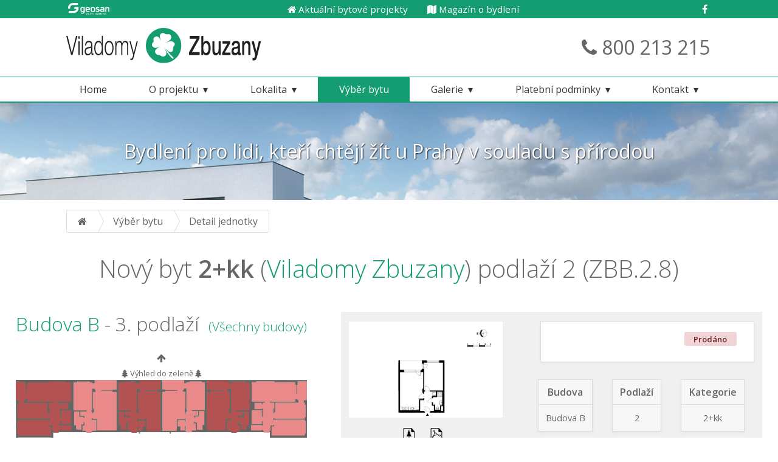

--- FILE ---
content_type: text/html; charset=UTF-8
request_url: https://www.viladomy-zbuzany.cz/unit/440/?building=B&floor=3
body_size: 7797
content:
<!DOCTYPE html>
<html class="no-js">
<head>
<script src="/admin-navigator3/js/sentry.min.js?v2"></script>
<script>
	if (typeof Sentry.browserTracingIntegration !== "undefined") {
			Sentry.init({
					dsn: "https:\/\/0fe48d1261524f94ae1e00033745f0fe@sentry.funlife.cz\/25",
					environment: "production",
					integrations: [
							Sentry.browserTracingIntegration(),
							Sentry.replayIntegration(),
					],
					tracesSampleRate: 0.3,
					replaysSessionSampleRate: 0.1,
					replaysOnErrorSampleRate: 1.0
			});
	} else {
			Sentry.init({
					dsn: "https:\/\/0fe48d1261524f94ae1e00033745f0fe@sentry.funlife.cz\/25",
					environment: "production",
			});
	}
</script>
	<meta charset="utf-8">
	<meta http-equiv="X-UA-Compatible" content="IE=edge,chrome=1">
	<meta name="viewport" content="width=device-width, initial-scale=1">
	<meta name="robots" content="all, follow">

	<meta name="description" content="Viladomy Zbuzany nabízí příjemné rodinné bydlení. Vyberte si krásný nový byt, doporučujeme Vám byt 2+kk (ZBB.2.8) v projektu Viladomy Zbuzany">

	<meta name="keywords" content="Nový byt 2+kk (Viladomy Zbuzany) podlaží 2 (ZBB.2.8)">

	<meta name="googlebot" content="index,follow,snippet,archive">

	<title>Nový byt 2+kk (Viladomy Zbuzany) podlaží 2 (ZBB.2.8) - Viladomy Zbuzany</title>

	<link rel="canonical" href="/unit/440/">

	<link href='https://fonts.googleapis.com/css?family=Open+Sans:400,600,300&subset=latin,latin-ext' rel='stylesheet' type='text/css'>

	<link href="/style/app.min.css?v=0.8.1" rel="stylesheet" type="text/css" media="screen,print,projection">

	<script async type="text/javascript" src="/js/all.min.js?v=0.8.1"></script>

	<script defer src="/admin-navigator3/node_modules/vanilla-cookieconsent/dist/cookieconsent.js"></script>
	<script defer src="/cookieconsent/init?v=2"></script>
<link rel="icon" href="/all-projects/img/favicon.ico">
<link rel="icon" type="image/png" href="/all-projects/img/favicon-16x16.png" sizes="16x16">
<link rel="icon" type="image/png" href="/all-projects/img/favicon-32x32.png" sizes="32x32">
<link rel="icon" type="image/png" href="/all-projects/img/favicon-48x48.png" sizes="48x48">
<link rel="icon" type="image/png" href="/all-projects/img/favicon-196x196.png" sizes="196x196">

		<!-- Global site tag (gtag.js) - Google Ads -->
	<script async src="https://www.googletagmanager.com/gtag/js?id=UA-416892-30"></script>
	<script>
	  window.dataLayer = window.dataLayer || [];
	  function gtag(){dataLayer.push(arguments);}
      	  gtag('consent', 'default', {
		  'analytics_storage': "denied",
		  'ad_storage': "denied",
		  'ad_user_data': "denied",
		  'ad_personalization': "denied",
		  'functionality_storage': "denied",
		  'personalization_storage': "denied",
		  'security_storage': "denied"
	  });
	  gtag('js', new Date());
	  gtag('config', "UA-416892-30");
	  gtag('config', "UA-416892-23", {'name':'b'});
	  gtag('config', "AW-929970391");
	  gtag('event', 'page_view', {
		  'send_to': "AW-929970391"
	  });
	</script>

<script>(function(w,d,s,l,i){w[l]=w[l]||[];w[l].push({'gtm.start':
    new Date().getTime(),event:'gtm.js'});var f=d.getElementsByTagName(s)[0],
            j=d.createElement(s),dl=l!='dataLayer'?'&l='+l:'';j.async=true;j.src=
            'https://www.googletagmanager.com/gtm.js?id='+i+dl;f.parentNode.insertBefore(j,f);
            })(window,document,'script','dataLayer',"GTM-KQRJ92");</script>

</head>
<body class=" ">


<nav class="geosan hidden-print">
	<div class="row text-center">
		<a href="https://www.geosan-development.cz" onclick="gtag('event', 'geosan-development', {'event_category': 'seolista', 'event_label': 'zobrazit'});" class="logo pull-left">
			<picture>
				<source type="image/svg+xml" srcset="/img/logo/gd-white.svg">
				<img src="/img/logo/gd-white.png" alt="">
			</picture>
		</a>

		<div class="social-icons pull-right padding-horizontal-columns">
			<a href="https://www.facebook.com/geosan.development" onclick="gtag('event', 'facebook', {'event_category': 'seolista', 'event_label': 'zobrazit'});">
				<i class="fa fa-facebook"></i>
			</a>
												</div>

		<a href="" class="geosan-nav-link" data-toggle-target=".geosan-nav-popup">
			<i class="fa fa-home"></i>
			<span class="hidden-sm">Aktuální bytové projekty</span>
		</a>

		<a href="http://www.bydleme.cz" class="geosan-nav-link" onclick="gtag('event', 'magazin', {'event_category': 'seolista', 'event_label': 'zobrazit'});">
			<i class="fa fa-map"></i>
			<span class="hidden-sm">Magazín o bydlení</span>
		</a>
	</div>
</nav>
<div class="geosan-nav-popup hidden">
	<div class="full-row geosan-nav-popup-inner">
		<div class="geosan-nav-project">
			<a href="https://www.viladomy-zbuzany.cz" onclick="gtag('event', 'Viladomy Zbuzany', {'event_category': 'seolista', 'event_label': 'zobrazit'});">
						<img src="/navigator-image/160/120/cover/https://geosan.netreal2.com/media/uploads/7ffc6cf35c6889b7d0ec976df2921513349.jpg"
						     alt='Viladomy Zbuzany'>
				<strong class="geosan-nav-project-title">Viladomy Zbuzany</strong>
				Nové byty 
				 Zbuzany
			</a>
		</div>
		<div class="geosan-nav-project">
			<a href="http://www.rezidence-radimova.cz" onclick="gtag('event', 'Rezidence Radimova', {'event_category': 'seolista', 'event_label': 'zobrazit'});">
						<img src="/navigator-image/160/120/cover/https://geosan.netreal2.com/media/uploads/b4137954d49e937fbedf957aab9df72f1583.jpeg"
						     alt='Rezidence Radimova'>
				<strong class="geosan-nav-project-title">Rezidence Radimova</strong>
				Nové byty 
				 Praha 6 - Břevnov
			</a>
		</div>
		<div class="geosan-nav-project">
			<a href="http://www.rezidence-neklanka.cz/etapa-2/" onclick="gtag('event', 'Rezidence Neklanka 2', {'event_category': 'seolista', 'event_label': 'zobrazit'});">
						<img src="/navigator-image/160/120/cover/https://geosan.netreal2.com/media/uploads/31ad9d19c03a506122d2903fd6efd8301551.jpg"
						     alt='Rezidence Neklanka 2'>
				<strong class="geosan-nav-project-title">Rezidence Neklanka 2</strong>
				Nové byty 
				 Praha 5 - Smíchov
			</a>
		</div>
		<div class="geosan-nav-project">
			<a href="http://www.benkova-rezidence.cz" onclick="gtag('event', 'Benkova Rezidence', {'event_category': 'seolista', 'event_label': 'zobrazit'});">
						<img src="/navigator-image/160/120/cover/https://geosan.netreal2.com/media/uploads/cc60576e0728dcd673dc1440168609ce1911.jpg"
						     alt='Benkova Rezidence'>
				<strong class="geosan-nav-project-title">Benkova Rezidence</strong>
				Nové byty 
				 Praha 4 - Chodov
			</a>
		</div>
		<div class="geosan-nav-project">
			<a href="https://www.pozemkyupodebrad.cz/" onclick="gtag('event', 'Pozemky u Poděbrad 2', {'event_category': 'seolista', 'event_label': 'zobrazit'});">
						<img src="/navigator-image/160/120/cover/https://geosan.netreal2.com/media/uploads/d802430adde59198264545870dfb13852112.jpg"
						     alt='Pozemky u Poděbrad 2'>
				<strong class="geosan-nav-project-title">Pozemky u Poděbrad 2</strong>
 Choťánky
			</a>
		</div>
		<div class="geosan-nav-project">
			<a href="https://petynka.restart.living" onclick="gtag('event', 'Re.Start Petynka', {'event_category': 'seolista', 'event_label': 'zobrazit'});">
						<img src="/navigator-image/160/120/cover/https://geosan.netreal2.com/media/uploads/7c26dafb956898a28f8b30042e6358e62719.jpg"
						     alt='Re.Start Petynka'>
				<strong class="geosan-nav-project-title">Re.Start Petynka</strong>
				Nové byty 
				 Praha 6
			</a>
		</div>
	</div>
</div>

<div class="geosan-header-cover bg-white-90">
	<header class="geosan-header row hidden-sm">
		<a href="/" class="geosan-header-logo col-4 col-md-4 padding-vertical-md text-center">
			<picture>
				<source type="image/svg+xml" srcset="/img/logo/logo.svg">
				<img src="/img/logo/logo.png" alt="">
			</picture>
		</a>
		<div class="pull-right padding-vertical-md padding-horizontal-md hidden-print">
			<div class="text-xbig adjust-line-height text-right">
				<i class="fa fa-phone"></i>
				800 213 215
			</div>
		</div>
	</header>
</div>

<div class="navigation bg-white-90 hidden-print">
		<a href="" class="navigation-menu-button pull-left" id="js-mobile-menu">
			<i class="fa fa-bars"></i> MENU
		</a>
		<nav role="navigation" class="row">
			<ul id="js-navigation-menu" class="navigation-menu show">
				<li class="nav-link">
					<a href="/">Home</a>
				</li>
				<li class="nav-link more">
					<a href="/popis/">O projektu</a>
					<ul class="submenu">
						<li>
							<a href="/popis/">Popis</a>
						</li>
						<li>
							<a href="/standardy-a-vybaveni/">Standardy a vybavení</a>
						</li>
					</ul>
				</li>
				<li class="nav-link more">
					<a href="/o-lokalite/">Lokalita</a>
					<ul class="submenu">
						<li>
							<a href="/o-lokalite/">O lokalitě</a>
						</li>
						<li>
							<a href="/okoli-zbuzan/">Okolí Zbuzan</a>
						</li>
					</ul>
				</li>
				<li class="nav-link active">
					<a href="/vyber-bytu/">Výběr bytu</a>
				</li>
				<li class="nav-link more">
					<a href="/galerie-projektu/">Galerie</a>
					<ul class="submenu">
						<li>
							<a href="/galerie-projektu/">Galerie projektu</a>
						</li>
						<li>
							<a href="/okoli-projektu/">Okolí projektu</a>
						</li>
						<li>
							<a href="/standard-projektu/">Standard projektu</a>
						</li>
					</ul>
				</li>
				<li class="nav-link more">
					<a href="/financovani/">Platební podmínky</a>
					<ul class="submenu">
						<li>
							<a href="/financovani/">Financování</a>
						</li>
					</ul>
				</li>
				<li class="nav-link more">
					<a href="/kontakt/">Kontakt</a>
					<ul class="submenu">
						<li>
							<a href="/gdpr/">GDPR</a>
						</li>
					</ul>
				</li>
			</ul>
		</nav>
</div>


	<div id="js-parallax-window" class="parallax-window hidden-sm hidden-print">
		<div class="parallax-static-content">
			<div class="text-center text-xbig">
				Bydlení pro lidi, kteří chtějí žít u Prahy v souladu s přírodou
			</div>
		</div>
		<div id="js-parallax-background" class="parallax-background parallax-bg-1"></div>
	</div>

<div class="container">
	<div class="row breadcrumb-cover hidden-print">
	<div class="breadcrumb offset-vertical-md col-12">
		<a href="/"><i class="fa fa-home"></i></a>
					<a href="/vyber-bytu/" title="Výběr bytu">Výběr bytu</a>
				<span class="last">Detail jednotky</span>
	</div>
	</div>


	<div class="layout-component">


	<script>
	var idBytu = '2+kk 2. patro - Viladomy Zbuzany (ZBB.2.8)';
</script>

<div id="unit" class="col-sm-11">
		<div class="row padding-vertical-md">
			<div class="padding-horizontal-md padding-horizontal-columns">
				<h1 class="text-center">
						Nový byt
						<strong><span id="data-unit-category" data-unit="2+kk, podlaží 2">2+kk</span></strong>
						(<a href="https://www.viladomy-zbuzany.cz/unit/440/">Viladomy Zbuzany</a>)
						podlaží 2
						<span>(ZBB.2.8)</span>
				</h1>
			</div>
		</div>
		<div class="flexbox-row full-row vyber-bytu-vizualizace full-grey">

			<div class="col-5 col-lg-4 col-md-8 hidden-sm hidden-print visualization-cover">
				<!-- InfoBubble -->
	<div viewport = "body" class="popover fade right" role="tooltip" style="top: 0px; left: 0px;">
		<div class="arrow hidden" style="top: 50%;"></div>
		<div class="pop-panel">
			<div class="infobubble-heading">
				<h3 class="infobubble-title">
					<i class="infobubble-icon fa fa-info-circle"></i>
					<span class="infobubble-title-content">
						<span class="infobubble-category-name"></span> -
						<span class="infobubble-state-content"></span>
					</span>
				</h3>
			</div>
			<div class="infobubble-body">
				<div class="infobubble-flat-code-area">Kód: <span class="infobubble-flat-code-content"></span></div>
				<div class="infobubble-total-area">Plocha: <span class="infobubble-total-area-content"></span> <span>m<sup>2</sup></span></div>
				<div class="infobubble-action-price">
					<div class="infobubble-action-price-content color-primary text-xbig pull-right"></div>
				</div>
			</div>
			<div class="infobubble-text-content">

			</div>
			<div class="infobubble-footer">

			</div>
		</div>
	</div>
<div class="hidden-print fixedsticky ws-sticky offset-bottom-lg">
	<h2 class="clearfix">
		<a href="/unit/440/?building=B" title="Všechny budovy">Budova B</a>
		 - 3. podlaží
		<a href="/vyber-bytu/" class="pull-right" title="Všechny budovy">
			<small><small>(Všechny budovy)</small></small>
		</a>
	</h2>

	<div class="text-center bottom">
		<i class="fa fa-arrow-up"></i><br>
		<small><i class="fa fa-tree"></i> Výhled do zeleně <i class="fa fa-tree"></i></small>
	</div>
	<!-- ImageMap Image -->
	<div id="imageMap" class="imageMap">
			<!-- FLOOR TEMPLATE -->
				<!-- Sold layers -->
					<img class="size sold sold_0"
					     src="/img/visualisation/E1/B/1/sold_0.png"
					     border="0"
					     usemap="#map">
					<img class="size sold sold_1"
					     src="/img/visualisation/E1/B/1/sold_1.png"
					     border="0"
					     usemap="#map">
					<img class="size sold sold_2"
					     src="/img/visualisation/E1/B/1/sold_2.png"
					     border="0"
					     usemap="#map">
					<img class="size sold sold_3"
					     src="/img/visualisation/E1/B/1/sold_3.png"
					     border="0"
					     usemap="#map">
					<img class="size sold sold_4"
					     src="/img/visualisation/E1/B/1/sold_4.png"
					     border="0"
					     usemap="#map">
					<img class="size sold sold_5"
					     src="/img/visualisation/E1/B/1/sold_5.png"
					     border="0"
					     usemap="#map">
					<img class="size sold sold_6"
					     src="/img/visualisation/E1/B/1/sold_6.png"
					     border="0"
					     usemap="#map">
					<img class="size sold sold_7"
					     src="/img/visualisation/E1/B/1/sold_7.png"
					     border="0"
					     usemap="#map">
					<img class="size sold sold_8"
					     src="/img/visualisation/E1/B/1/sold_8.png"
					     border="0"
					     usemap="#map">
					<img class="size sold sold_9"
					     src="/img/visualisation/E1/B/1/sold_9.png"
					     border="0"
					     usemap="#map">
					<img class="size sold sold_10"
					     src="/img/visualisation/E1/B/1/sold_10.png"
					     border="0"
					     usemap="#map">
					<img class="size sold sold_11"
					     src="/img/visualisation/E1/B/1/sold_11.png"
					     border="0"
					     usemap="#map">
				<!-- Overlay Hover layers Flats-->
					<img class="size overlay overlay_0"
					     src="/img/visualisation/E1/B/1/hover_0.png"
					     border="0"
					     usemap="#map">
					<img class="size overlay overlay_1"
					     src="/img/visualisation/E1/B/1/hover_1.png"
					     border="0"
					     usemap="#map">
					<img class="size overlay overlay_2"
					     src="/img/visualisation/E1/B/1/hover_2.png"
					     border="0"
					     usemap="#map">
					<img class="size overlay overlay_3"
					     src="/img/visualisation/E1/B/1/hover_3.png"
					     border="0"
					     usemap="#map">
					<img class="size overlay overlay_4"
					     src="/img/visualisation/E1/B/1/hover_4.png"
					     border="0"
					     usemap="#map">
					<img class="size overlay overlay_5"
					     src="/img/visualisation/E1/B/1/hover_5.png"
					     border="0"
					     usemap="#map">
					<img class="size overlay overlay_6"
					     src="/img/visualisation/E1/B/1/hover_6.png"
					     border="0"
					     usemap="#map">
					<img class="size overlay overlay_7"
					     src="/img/visualisation/E1/B/1/hover_7.png"
					     border="0"
					     usemap="#map">
					<img class="size overlay overlay_8"
					     src="/img/visualisation/E1/B/1/hover_8.png"
					     border="0"
					     usemap="#map">
					<img class="size overlay overlay_9"
					     src="/img/visualisation/E1/B/1/hover_9.png"
					     border="0"
					     usemap="#map">
					<img class="size overlay overlay_10"
					     src="/img/visualisation/E1/B/1/hover_10.png"
					     border="0"
					     usemap="#map">
					<img class="size overlay overlay_11"
					     src="/img/visualisation/E1/B/1/hover_11.png"
					     border="0"
					     usemap="#map">
				<!-- Background layer -->
				<img class="map size" src="/img/visualisation/E1/B/1/background.png">
	</div>
	<div class="text-center">
		<small><i class="fa fa-road"></i> Výhled do ulice <i class="fa fa-road"></i></small>
		<br><i class="fa fa-arrow-down"></i>
	</div>
	<!-- ImageMap Map -->
	<map id='map' class="size" name="map">
			<!-- FLOOR TEMPLATE -->
					<area id="ZBB.3.1" class="map-area map-area-0" shape="poly" coords="287,171,351,171,351,227,388,228,388,319,287,319"
					      href="/unit/445/?building=B&amp;floor=3"
					      data-type="flat"
					      data-id="0" data-code="ZBB.3.1"
					      data-data-id="445"
					      data-state="Blocked"
					      data-state-translation="Prodáno"
					      data-category-name="1+kk"
					      data-total-area="34.1" 
						>
					<area id="ZBB.3.2" class="map-area map-area-1" shape="rect" coords="160,171,287,319"
					      href="/unit/?building=B&amp;floor=3"
					      data-type="flat"
					      data-id="1" data-code="ZBB.3.2"
					      data-data-id=""
					      data-state="not-aviable"
					      data-state-translation="not-aviable"
					      data-category-name=""
					      data-total-area="" 
						>
					<area id="ZBB.3.3" class="map-area map-area-2" shape="poly" coords="160,171,160,319,0,319,0,159,105,159,105,171"
					      href="/unit/447/?building=B&amp;floor=3"
					      data-type="flat"
					      data-id="2" data-code="ZBB.3.3"
					      data-data-id="447"
					      data-state="Blocked"
					      data-state-translation="Prodáno"
					      data-category-name="3+kk"
					      data-total-area="72.09" 
						>
					<area id="ZBB.3.4" class="map-area map-area-3" shape="poly" coords="105,159,0,159,0,0,160,0,160,147,105,147"
					      href="/unit/?building=B&amp;floor=3"
					      data-type="flat"
					      data-id="3" data-code="ZBB.3.4"
					      data-data-id=""
					      data-state="not-aviable"
					      data-state-translation="not-aviable"
					      data-category-name=""
					      data-total-area="" 
						>
					<area id="ZBB.3.5" class="map-area map-area-4" shape="rect" coords="160,0,287,147"
					      href="/unit/?building=B&amp;floor=3"
					      data-type="flat"
					      data-id="4" data-code="ZBB.3.5"
					      data-data-id=""
					      data-state="not-aviable"
					      data-state-translation="not-aviable"
					      data-category-name=""
					      data-total-area="" 
						>
					<area id="ZBB.3.6" class="map-area map-area-5" shape="rect" coords="287,0,413,148"
					      href="/unit/450/?building=B&amp;floor=3"
					      data-type="flat"
					      data-id="5" data-code="ZBB.3.6"
					      data-data-id="450"
					      data-state="Blocked"
					      data-state-translation="Prodáno"
					      data-category-name="2+kk"
					      data-total-area="51.21" 
						>
					<area id="ZBB.3.7" class="map-area map-area-6" shape="rect" coords="413,0,537,147"
					      href="/unit/451/?building=B&amp;floor=3"
					      data-type="flat"
					      data-id="6" data-code="ZBB.3.7"
					      data-data-id="451"
					      data-state="Blocked"
					      data-state-translation="Prodáno"
					      data-category-name="2+kk"
					      data-total-area="51.21" 
						>
					<area id="ZBB.3.8" class="map-area map-area-7" shape="rect" coords="537,0,664,147"
					      href="/unit/452/?building=B&amp;floor=3"
					      data-type="flat"
					      data-id="7" data-code="ZBB.3.8"
					      data-data-id="452"
					      data-state="Blocked"
					      data-state-translation="Prodáno"
					      data-category-name="2+kk"
					      data-total-area="52.2" 
						>
					<area id="ZBB.3.9" class="map-area map-area-8" shape="poly" coords="664,147,664,0,824,0,824,159,720,159,720,147"
					      href="/unit/?building=B&amp;floor=3"
					      data-type="flat"
					      data-id="8" data-code="ZBB.3.9"
					      data-data-id=""
					      data-state="not-aviable"
					      data-state-translation="not-aviable"
					      data-category-name=""
					      data-total-area="" 
						>
					<area id="ZBB.3.10" class="map-area map-area-9" shape="poly" coords="824,159,720,159,720,171,665,171,665,319,824,319"
					      href="/unit/?building=B&amp;floor=3"
					      data-type="flat"
					      data-id="9" data-code="ZBB.3.10"
					      data-data-id=""
					      data-state="not-aviable"
					      data-state-translation="not-aviable"
					      data-category-name=""
					      data-total-area="" 
						>
					<area id="ZBB.3.11" class="map-area map-area-10" shape="rect" coords="538,171,665,319"
					      href="/unit/455/?building=B&amp;floor=3"
					      data-type="flat"
					      data-id="10" data-code="ZBB.3.11"
					      data-data-id="455"
					      data-state="Blocked"
					      data-state-translation="Prodáno"
					      data-category-name="2+kk"
					      data-total-area="51.51" 
						>
					<area id="ZBB.3.12" class="map-area map-area-11" shape="rect" coords="438,171,538,319"
					      href="/unit/456/?building=B&amp;floor=3"
					      data-type="flat"
					      data-id="11" data-code="ZBB.3.12"
					      data-data-id="456"
					      data-state="Blocked"
					      data-state-translation="Prodáno"
					      data-category-name="1+kk"
					      data-total-area="41.24" 
						>
	</map>

		<a href="?building=B&amp;floor=2" class="btn btn-link btn-sm pull-left" title="O patro níže">O patro níže <i class="fa fa-level-down offset-left-sm"></i></a>

</div>
			</div>

			<div class="col-lg-12 print-full-width overflow-hidden col-7">
				<div class="box box-lightest full-row offset-bottom-lg">
					<div class="col-5 col-md-3 col-sm-4 text-center offset-bottom-md">
								<a href="https://geosan.netreal2.com/media/uploads/3f31c9306e995b98631be98f04ae558250.gif" data-lightbox="unit-images" onclick="gtag('event', 'zobrazit-gif', {'event_category': 'detail-bytu', 'event_label': 'pudorys'});return">
																		<img src="https://geosan.netreal2.com/media/uploads/3f31c9306e995b98631be98f04ae558250.gif" id="js-unit-groud-plan" alt="Půdorys">
								</a>

						<div class="offset-top-sm" id="ground-plans-formats">
								<a href="https://geosan.netreal2.com/media/uploads/3f31c9306e995b98631be98f04ae558250.gif" title="" class="add-ico" onclick="gtag('event', 'stazeni-gif', {'event_category': 'detail-bytu', 'event_label': 'pudorys'});">

								</a>
								<a href="https://geosan.netreal2.com/media/uploads/dd6fae1e9f75fc07582341c23ddbbb5a367.pdf" title="B-2-8" class="add-ico" onclick="gtag('event', 'stazeni-pdf', {'event_category': 'detail-bytu', 'event_label': 'pudorys'});">

								</a>
						</div>

						<div id="unit-photos" class="offset-top-lg">
								<a href="/galerie/n_565c81d0dae6a.jpg" data-lightbox="unit-images"><img
											src="/navigator-image/82/82/cover/galerie/thumb/n_565c81d0dae6a.jpg"
											alt="Pohled na viladům"></a>
								<a href="/galerie/n_565c81bfc8939.jpg" data-lightbox="unit-images"><img
											src="/navigator-image/82/82/cover/galerie/thumb/n_565c81bfc8939.jpg"
											alt="Pohled do ulice U Kovárny"></a>
								<a href="/galerie/n_565c81c3be1f1.jpg" data-lightbox="unit-images"><img
											src="/navigator-image/82/82/cover/galerie/thumb/n_565c81c3be1f1.jpg"
											alt="Pohled do ulice Návětrná"></a>
								<a href="/galerie/n_565c81c8601af.jpg" data-lightbox="unit-images"><img
											src="/navigator-image/82/82/cover/galerie/thumb/n_565c81c8601af.jpg"
											alt="Pohled na předzahrádky"></a>
						</div>
						<!-- unit-photos -->
					</div>

					<div class="col-7 col-md-5 col-sm-4 omega offset-bottom-md">
						<div class="cards">
							<div class="card card-border card-primary col-12 text-big">
								<div class="card-copy text-right">
									<p>
										<span class="label label-error">
							<span class="blocked"></span>
											Prodáno
						</span>
									</p>

								</div>
							</div>

							<div class="card card-border text-center card-building">
								<div class="card-header">
										Budova
								</div>
								<div class="card-copy">Budova B</div>
							</div>
							<div class="card card-border text-center card-floor">
								<div class="card-header">
									Podlaží
								</div>
								<div class="card-copy">2</div>
							</div>
							<div class="card card-border text-center card-category">
								<div class="card-header">
									Kategorie
								</div>
								<div class="card-copy">2+kk</div>
							</div>
							<div class="card card-border text-center card-orientation">
								<div class="card-header">
									Orientace
								</div>
								<div class="card-copy" id="js-unit-orientation">
										Východ
								</div>
							</div>
							<div class="card card-border text-center card-area">
								<div class="card-header">
									Plocha
								</div>
								<div class="card-copy" id="js-unit-total-area">52.2 m<sup>2</sup></div>
							</div>
						</div>

						<div class="text-center offset-top-lg hidden-print">
								<label for="modal-email" class="inline-block">
				<span class="btn btn-info modal-trigger" onclick="gtag('event', 'poslat-na-mail', {'event_category': 'detail-bytu'});">
					<i class="fa fa-envelope-o offset-right-sm"></i>
					Poslat na e-mail
				</span>
								</label>
								<input class="modal-state" id="modal-email" data-target="#modal-email-content" type="checkbox">

								<label for="modal-detail-poptForm" class="inline-block">
				<span class="btn btn-primary modal-trigger disabled">
					<i class="fa fa-user-plus offset-right-sm"></i>
					Mám zájem o tento byt
				</span>
								</label>
								<input class="modal-state" id="modal-detail-poptForm" data-target="#modal-detail-poptForm-content" type="checkbox" onclick="gtag('event', 'mam-zajem', {'event_category': 'detail-bytu'});" disabled="disabled">

						</div>
					</div>
				</div>

				<div class="cards full-row">

					<div class="card">
						<div class="card-header">Příslušenství bytu</div>
						<div class="card-copy">
							<table class="tables no-offset">
								<tr>
									<td>Lodžie</td>
									<td>5.94 m<sup>2</sup></td>
								</tr>
								<tr>
									<td>Předzahrádka</td>
									<td>0 m<sup>2</sup></td>
								</tr>
							</table>
						</div>
					</div>

					<div class="card" id="ground-plans-formats-repeated">
						<div class="card-header">Ke stažení</div>
						<div class="card-copy">
								<div>
									<a href="https://geosan.netreal2.com/media/uploads/dd6fae1e9f75fc07582341c23ddbbb5a367.pdf" title="B-2-8" class="add-ico" onclick="gtag('event', 'stazeni-pdf', {'event_category': 'detail-bytu', 'event_label': 'pudorys'});">
										Technický list
									</a>
								</div>
						</div>
					</div>


					<div class="col-12 text-center offset-bottom-lg">
						<h3>Lokalita</h3>
						<div class="text-left">
<link href="https://developers.google.com/maps/documentation/javascript/examples/default.css" rel="stylesheet">
<script defer src="https://maps.googleapis.com/maps/api/js?v=3.exp&amp;key=AIzaSyCPr1JkXWZEw5UPxsikFRF7OrbFk-tnUuc&callback=geosanMapCallback"></script>
<script defer src="/all-projects/google-map/geoxml3.min.js"></script>

<script>
	window.geosanMapCallback = function () {
		google.maps.visualRefresh = true;
		var lastZoom = 0;
		var map;
		var myParser;
		var selectedMarker;
		var selectedIt;
		var showPOI = 1;
		var useScrollWheel = false;
		var defaultZoom = 15;

			var autoZoom = false;


		function initialize() {
			var myLatLng = new google.maps.LatLng("50.0222651", "\n            14.2831063");
			var mapOptions = {
				zoom: defaultZoom,
				center: myLatLng,
				mapTypeId: "hybrid",
				scrollwheel: useScrollWheel,
				draggable: false
		};

			map = new google.maps.Map(document.getElementById('map-canvas'),
				mapOptions);

			myParser = new geoXML3.parser({
				map: map,
				processStyles: true,
				createMarker: addMyMarker,
				zoom: autoZoom,
				singleInfoWindow: true
			});
			myParser.parse("\/" + 'all-projects/google-map/Geosan.kml.php?rand=' + 580032);

			var infowindow = new google.maps.InfoWindow();


			// Sets the map on all markers in the array.
			function setAllMap(map, arr) {
				for (var i = 0; i < arr.length; i++) {
					if (arr[i].marker) arr[i].marker.setMap(map);
				}
			}

			// Removes the overlays from the map, but keeps them in the array.
			function clearOverlays(arr) {
				setAllMap(null, arr);
			}

			// Shows any overlays currently in the array.
			function showOverlays(map, arr) {
				setAllMap(map, arr);
			}

			// Deletes all markers in the array by removing references to them.
			function deleteOverlays() {
				clearOverlays(poiArr, projects);
				poiArr = [];
				projects = [];
			}

			var poiArr = new Array();
			var projects = new Array();
			var it = 0;

			function addMyMarker(placemark) {
				var isPoi = false;
				if (placemark.styleID === "icon-1037" || placemark.styleID === "icon-1197") {
					projects.push(placemark);
				} else {
					poiArr.push(placemark);
					isPoi = true;
				}
				if (isPoi === false || showPOI) {
					var marker = myParser.createMarker(placemark);

					if (placemark.name.indexOf("Viladomy Zbuzany") !== -1) {
						selectedIt = it;
						selectedMarker = marker;

						if (typeof selectedMarker !== "undefined" && typeof selectedMarker.infoWindowOptions !== "undefined") {
							infowindow.setContent(selectedMarker.infoWindowOptions.content);
							setTimeout(function () {
								infowindow.open(map, selectedMarker);
							}, 300);
						}
					}
				}

				it++;
			};

			// Add a listener to listen for zoom changed events
			google.maps.event.addListener(map, 'zoom_changed', function() {
				zoomLevel = map.getZoom();

				if (zoomLevel >= 15 && showPOI) {
					showOverlays(map, poiArr);
				} else {
					clearOverlays(poiArr);
				}
			});


			// enable dragging and scrolling only on click - working on mobile
			google.maps.event.addListener(map, 'click', function(event) {
				this.setOptions({scrollwheel:true, draggable:true});
			});

			// disaable dragging and scrolling only mouse out - not working on mobile
			google.maps.event.addListener(map, 'mouseout', function(event) {
				this.setOptions({scrollwheel:false, draggable:false});
			});
		}

		google.maps.event.addDomListener(window, 'load', initialize);

		if (0) {
			google.maps.event.addListenerOnce(map, 'idle', function () {
				var interval = setInterval(function() {
					if (selectedMarker !== undefined) {
						google.maps.event.trigger(selectedMarker, 'click', handleInfoWindowClick);
						clearInterval(interval);
					}
				}, 1000);
			});
		}
	};
</script>

<div id="map-canvas"></div>
						</div>
					</div>

					<div class="card card-primary hidden-md hidden-sm hidden-print">
						<div class="card-header">Hypoteční kalkulačka</div>

						<p class="hidden-print hidden-sm offset-vertical-md"><iframe src="https://myform.cz/gsudci4f6i" width="100%" height="350"></iframe></p>
						<div class="card-copy">
							<p>
								Vážení klienti, připravili jsme pro Vás hypoteční pravítko, které Vám umožnuje vypočítat si výši
								hypotéky na základě aktuálních úrokových sazeb, hodnoty nemovitosti, vlastních zdrojů a doby splatnosti.
							</p>
						</div>
					</div>
				</div>
				<!-- unit-right -->
			</div>
		</div>
		<div class="full-row padding-horizontal-md padding-vertical-lg">
			<div class="text-center">
				<h2>Zavolejte nám pro více informací!</h2>
				<a href="tel:+420800213215" class="btn btn-lg btn-primary btn-hover-icon" id="btn-wspace">
					<i class="fa fa-phone offset-right-sm"></i>
					+420 800 213 215
				</a>

			</div>
		</div>
</div><!-- unit -->

<div class="modal">
	<div class="modal-fade-screen" id="modal-email-content">
		<div class="modal-inner">
			<label class="modal-close" for="modal-email"></label>

			<div id="send-mail">
				<h2>Zadejte e-mailovou adresu</h2>

				<form method="post">
					<fieldset class="clearfix">
						<input type="text" name="send2MyMailInput" value="E-mail"
							   placeholder="E-mail">
						<input type="hidden" name="send_unit_form_submit_ok" value="Informace o této jednotce byly odeslány na e-mail ">
						<input type="hidden" name="send_unit_form_submit_error"
							   value="">
						<div class="checkbox">
							<label class="msg-info text-small color-base-light"><input type="checkbox" value="1" name="souhlas-gdpr" required="required">
								Potvrzuji, že jsem se před vyplněním a odesláním tohoto formuláře seznámil/a se <a href="https://www.geosan-development.cz/zpracovani-osobnich-udaju/" target="_blank"><em>Zásadami zpracování osobních údajů</em></a>, kde jsou uvedeny podrobnosti o zpracování, mé práva a kontaktní informace na správce.</label>
						</div>
						<div class="checkbox">
							<label class="msg-info text-small color-base-light"><input type="checkbox" value="1" name="souhlas" required="required">
								Chci dostávat obchodní sdělení (newslettery a akční nabídky) od společnosti Geosan Development s.r.o. na výše uvedenou e-mailovou adresu. Beru na vědomí, že tento souhlas uděluji na dobu 5 let, ale mohu ho kdykoliv odvolat.</label>
						</div>
						<input type="submit" value="Odeslat" size="3" class="pull-right">
					</fieldset>
				</form>
			</div>
		</div>
	</div>
</div>
	</div>
</div>

<footer class="footer hidden-print" role="contentinfo">
		<div class="footer-logo text-center">
			<a href="https://www.geosan-development.cz" class="">
				<picture>
					<source type="image/svg+xml" srcset="/img/logo/gd-white.svg">
					<img src="/img/logo/gd-white.png" alt="">
				</picture>
			</a>
		</div>
		<div class="footer-content text-center offset-bottom-lg">
			<p><a title="developerské projekty" href="https://www.geosan-development.cz/">Geosan Development</a> působí na českém trhu již od roku 1998. Je expertem v oblasti bydlení se specializací na <a href="https://www.geosan-development.cz/">developerské projekty</a> a <a href="https://www.nove-byty.cz/">nové byty.</a></p>
		</div>

	<hr>

	<p class="text-center">
		Created by <a href="http://www.funlife.cz">Funlife.cz</a>
	</p>
</footer>

<div class="modal">
	<div class="modal-fade-screen" id="modal-detail-poptForm-content">
		<div class="modal-inner">
			<label class="modal-close" for="modal-email"></label>
			<div id="popt-form-in-detail-bytu">

				<h2>Zeptejte se nás / Poptávkový formulář</h2>

				<p>Máte nějaký dotaz, nebo si chcete sjednat schůzku s našimi odborníky?<br> Napište nám a my Vás budeme obratem kontaktovat.</p>

				<form method="post" action="#popt-short">
					<fieldset class="clearfix">
						<div class="clear-row-horizontal-padding">
							<div class="col-6 col-sm-4">
								<input type="text" name="contact" value="E-mail nebo telefon" placeholder="E-mail nebo telefon"
									   class="text" id="contact"><br>
							</div>

							<div class="col-6 col-sm-4">
								<input type="text" name="name" value="Jméno a příjmení" placeholder="Jméno a příjmení" class="text"
									   id="name"><br>
							</div>
						</div>

						<textarea name="questions" id="questions" class="col-sm-4">Chci více informací / schůzku k tomuto bytu.</textarea>

						<input type="hidden" name="actual_site" value="ViladomyZbuzany">
						<input type="hidden" name="locale_submit_ok" value="Zpráva byla odeslána. Vážíme si Vašeho zájmu, budeme Vás kontaktovat jakmile to bude možné na uvedený kontakt: ">
						<input type="hidden" name="locale_submit_error" value="">

						<script>
							var thisURL = window.location.protocol + "//" + window.location.host + "/" + window.location.pathname.replace("/", "");
						</script>
						<div class="checkbox">
							<label class="msg-info text-small color-base-light"><input type="checkbox" value="" name="souhlas-gdpr" required="required">
								Potvrzuji, že jsem se před vyplněním a odesláním tohoto formuláře seznámil/a se <a href="https://www.geosan-development.cz/zpracovani-osobnich-udaju/" target="_blank"><em>Zásadami zpracování osobních údajů</em></a>, kde jsou uvedeny podrobnosti o zpracování, mé práva a kontaktní informace na správce.</label>
						</div>
						<div class="checkbox">
							<label class="msg-info text-small color-base-light"><input type="checkbox" value="" name="souhlas" required="required">
								Chci dostávat obchodní sdělení (newslettery a akční nabídky) od společnosti Geosan Development s.r.o. na výše uvedenou e-mailovou adresu. Beru na vědomí, že tento souhlas uděluji na dobu 5 let, ale mohu ho kdykoliv odvolat.</label>
						</div>
						<input type="submit" value="Odeslat dotaz" size="3" class="pull-right"
                   onclick="gtag('event', 'mam-zajem', {'event_category': thisURL});">

					</fieldset>
				</form>
			</div>
			<!-- features-under-flat ends -->
		</div>
	</div>
</div>
</body>
</html>


--- FILE ---
content_type: text/html; charset=UTF-8
request_url: https://myform.cz/gsudci4f6i
body_size: 14138
content:
<!doctype html>
<html lang="cs">
<head>
    <meta charset="utf-8">
    <title>Hypoteční kalkulačka</title>
    <meta name="description" content="Hypoteční kalkulačka">
    <meta name="viewport" content="width=device-width, initial-scale=1">
    <link rel="shortcut icon" href="/public/favicon/favicon-mortgage.ico">
    <link rel="stylesheet" href="/public/style.css?v=1.13">
    <link rel="stylesheet" href="https://use.typekit.net/ynr2ynq.css">
    <link rel="stylesheet" href="/public/nouislider.min.css"></head>

<body class=" ">

<script>

    if (window.location === window.parent.location) {
        // nactena stranka na primo
        document.write('<style>.container{margin-top: 20px;}' +
            '@media(max-height: 600px) {.container{margin-top: 10px}}</style>')
    }

    let mortgage;
    window.addEventListener("load", function () {
        document.querySelector('.container').style.display = 'block';
        document.querySelector('.loader').style.display = 'none';
        mortgage = Mortgage();
                 mortgage.initialize();
    }, false);
</script>

<div class="loader"></div>
<div style="display:none;" class="container mortgage-container ">
    <div class="f-wrapper">

        <form onsubmit="mortgage.submitForm()" id="mform" action="" method="POST">

            <a onclick="mortgage.backButton()" class="back">&nbsp;</a>
            <h1>
                <svg xmlns="http://www.w3.org/2000/svg"
     xmlns:xlink="http://www.w3.org/1999/xlink" width="25" height="25" viewBox="0 0 74 74">
    <defs>
        <path id="prefix__a" d="M0 0.004L29.967 0.004 29.967 30 0 30z"/>
    </defs>
    <g fill="none" fill-rule="evenodd">
        <rect class="svg-color" width="74" height="74" fill="#000000" opacity=".096" rx="6"/>
        <g>
            <path class="svg-color" fill="#ffffff"
                  d="M25.28 2.776c0-.869-.705-1.573-1.574-1.573H22.13c-.784 0-1.428.573-1.549 1.322l4.698 4.446V2.776zM12.184 13.556c0 .893.946 1.209 1.735 1.472v-2.97c-.815.13-1.735.525-1.735 1.498M16.416 18.576v3.653c.92-.236 1.708-.92 1.708-1.945 0-.972-.867-1.445-1.708-1.708"
                  transform="translate(22 22)"/>
            <g transform="translate(22 22) translate(0 .318)">
                <mask id="prefix__b" fill="#fff">
                    <use xlink:href="#prefix__a"/>
                </mask>
                <path class="svg-color" fill="#ffffff"
                      d="M16.416 24.67v1.236h-2.497v-1.235c-2.445-.342-4.206-1.866-4.915-4.258l2.628-.71c.368 1.314 1.183 1.919 2.287 2.208v-4.39c-2.34-.578-4.574-1.55-4.574-4.284 0-2.602 2.26-3.943 4.574-4.232V7.56h2.497v1.419c1.577.237 2.97 1.21 3.89 2.523l-2.024 1.656c-.473-.683-1.104-1.156-1.866-1.445v3.627c2.313.63 4.547 1.814 4.547 4.547 0 2.655-2.076 4.39-4.547 4.784m12.449-12.859L17.405.968c-1.358-1.285-3.485-1.285-4.844 0L1.101 11.812C.4 12.478 0 13.404 0 14.372v12.104C0 28.422 1.578 30 3.524 30h22.919c1.946 0 3.524-1.578 3.524-3.524V14.372c0-.968-.399-1.894-1.102-2.56"
                      mask="url(#prefix__b)"/>
            </g>
        </g>
    </g>
</svg>
                <span> Hypoteční kalkulačka </span>
            </h1>

            <div class="d-flex">

                <div class="firstStep">
                    <div class="d-block">
                        <div class="m-input">
                            <label for="cenaNemovitosti">Cena nemovitosti:</label>
                            <input inputmode="numeric"
                                   placeholder="Zadejte částku"
                                   type="text" name="cenaNemovitosti" id="cenaNemovitosti">
                        </div>
                    </div>
                    <div class="slider-wrap mt-50">
                        <span>Kolik chcete půjčit:</span>
                        <div id="slider"></div>
                    </div>

                    <div class="slider-wrap">
                        <span>Jak dlouho chcete splácet:</span>
                        <div id="slider2"></div>
                    </div>
                </div>

	                <div class="secondStep" style="display: none">
        <div>
            <label for="jmeno">Jméno</label>
            <input type="text" name="jmeno" id="jmeno">
        </div>
        <div>
            <label for="prijmeni">Příjmení</label>
            <input type="text" name="prijmeni" id="prijmeni">
        </div>
        <div>
            <label for="psc">PSČ</label>
            <input inputmode="numeric" type="text" name="psc" id="psc">
        </div>
        <div>
            <label for="telefon">Telefon</label>
            <input inputmode="numeric" type="text" name="telefon" id="telefon">
        </div>
        <div>
            <label for="email">E-mail</label>
            <input type="text" name="email" id="email">
        </div>
                <div class="mt-20 agreement-text">
			Zadáním a odesláním svých údajů souhlasím s jejich zpracováním za účelem předložení nabídky řešení SAB servis, s.r.o. či jejím smluvním partnerem. Informace o zpracování osobních údajů jsou uvedeny <a target="_blank" href="https://sabservis.cz/gdpr">zde</a>.        </div>

    </div>

            </div>

        </form>

        <div class="r-block">
                            <img alt="Logo" class="logo" src="[data-uri]">
                        <div>
                <div class="title">Měsíční splátka:</div>
                <div id="price" class="price"></div>
                <div class="note hidden">při úrokové sazbě %rate% % ročně <span
                            id="interestrate">x%</span> mortgage.result.rate_period                </div>
                <div id="demo"></div>
            </div>

            <div class="r-block-buttons">
                <a class="fs"
                   onclick="mortgage.interestButton();">Mám zájem</a>
                <a class="ss" style="display:none;"
                   onclick="mortgage.submitForm()">Odeslat</a>
            </div>


        </div>
    </div>
    
</div>
    <script>
        let rates = [{"bank_id":15,"ltv_from":0,"ltv_to":70,"amount_from":500000,"amount_to":999999999,"maturity_from":5,"maturity_to":30,"rate":5.19,"mortgage_purpose_id":1},{"bank_id":15,"ltv_from":70.1,"ltv_to":80,"amount_from":500000,"amount_to":999999999,"maturity_from":5,"maturity_to":30,"rate":5.34,"mortgage_purpose_id":1},{"bank_id":15,"ltv_from":80.1,"ltv_to":90,"amount_from":500000,"amount_to":999999999,"maturity_from":5,"maturity_to":30,"rate":5.64,"mortgage_purpose_id":1},{"bank_id":18,"ltv_from":0,"ltv_to":80,"amount_from":200000,"amount_to":1499999,"maturity_from":5,"maturity_to":30,"rate":4.59,"mortgage_purpose_id":1},{"bank_id":18,"ltv_from":80.1,"ltv_to":90,"amount_from":200000,"amount_to":1499999,"maturity_from":5,"maturity_to":30,"rate":4.99,"mortgage_purpose_id":1},{"bank_id":18,"ltv_from":0,"ltv_to":80,"amount_from":1500000,"amount_to":3999999,"maturity_from":5,"maturity_to":30,"rate":4.59,"mortgage_purpose_id":1},{"bank_id":18,"ltv_from":80.1,"ltv_to":90,"amount_from":1500000,"amount_to":3999999,"maturity_from":5,"maturity_to":30,"rate":4.99,"mortgage_purpose_id":1},{"bank_id":18,"ltv_from":0,"ltv_to":80,"amount_from":4000000,"amount_to":999999999,"maturity_from":5,"maturity_to":30,"rate":4.59,"mortgage_purpose_id":1},{"bank_id":18,"ltv_from":80.1,"ltv_to":90,"amount_from":4000000,"amount_to":999999999,"maturity_from":5,"maturity_to":30,"rate":4.99,"mortgage_purpose_id":1},{"bank_id":19,"ltv_from":0,"ltv_to":80,"amount_from":200000,"amount_to":20000000,"maturity_from":1,"maturity_to":40,"rate":4.79,"mortgage_purpose_id":1},{"bank_id":19,"ltv_from":80.1,"ltv_to":90,"amount_from":200000,"amount_to":20000000,"maturity_from":1,"maturity_to":40,"rate":5.29,"mortgage_purpose_id":1},{"bank_id":22,"ltv_from":0,"ltv_to":80,"amount_from":500000,"amount_to":999999,"maturity_from":5,"maturity_to":30,"rate":4.44,"mortgage_purpose_id":1},{"bank_id":22,"ltv_from":0,"ltv_to":80,"amount_from":1000000,"amount_to":20000000,"maturity_from":5,"maturity_to":30,"rate":4.24,"mortgage_purpose_id":1},{"bank_id":22,"ltv_from":80.1,"ltv_to":90,"amount_from":500000,"amount_to":999999,"maturity_from":5,"maturity_to":30,"rate":4.64,"mortgage_purpose_id":1},{"bank_id":22,"ltv_from":80.1,"ltv_to":90,"amount_from":1000000,"amount_to":20000000,"maturity_from":5,"maturity_to":30,"rate":4.44,"mortgage_purpose_id":1},{"bank_id":24,"ltv_from":0,"ltv_to":80,"amount_from":200000,"amount_to":999999999,"maturity_from":1,"maturity_to":30,"rate":4.39,"mortgage_purpose_id":1},{"bank_id":24,"ltv_from":80.1,"ltv_to":90,"amount_from":200000,"amount_to":999999999,"maturity_from":1,"maturity_to":30,"rate":4.89,"mortgage_purpose_id":1},{"bank_id":14,"ltv_from":0,"ltv_to":80,"amount_from":300000,"amount_to":25000000,"maturity_from":5,"maturity_to":35,"rate":4.59,"mortgage_purpose_id":1},{"bank_id":14,"ltv_from":80.1,"ltv_to":90,"amount_from":300000,"amount_to":25000000,"maturity_from":5,"maturity_to":35,"rate":4.79,"mortgage_purpose_id":1},{"bank_id":25,"ltv_from":0,"ltv_to":90,"amount_from":500000,"amount_to":20000000,"maturity_from":5,"maturity_to":30,"rate":4.59,"mortgage_purpose_id":1}];
    </script>
<script>
    let translates = {"form.first_name":"Jm\u00e9no","form.first_name.required":"Jm\u00e9no je povinn\u00e9.","form.last_name":"P\u0159\u00edjmen\u00ed","form.last_name.required":"P\u0159\u00edjmen\u00ed je povinn\u00e9.","form.zip":"PS\u010c","form.zip.required":"PS\u010c je povinn\u00e9.","form.zip.invalid":"Zadan\u00e9 PS\u010c nen\u00ed platn\u00e9.","form.phone":"Telefon","form.phone.required":"Telefon je povinn\u00fd.","form.email":"E-mail","form.email.required":"E-mail je povinn\u00fd.","form.email.invalid":"Zadan\u00fd e-mail nen\u00ed platn\u00fd.","form.agreement":"Zad\u00e1n\u00edm a odesl\u00e1n\u00edm sv\u00fdch \u00fadaj\u016f souhlas\u00edm s jejich zpracov\u00e1n\u00edm za \u00fa\u010delem p\u0159edlo\u017een\u00ed nab\u00eddky \u0159e\u0161en\u00ed SAB servis, s.r.o. \u010di jej\u00edm smluvn\u00edm partnerem. Informace o zpracov\u00e1n\u00ed osobn\u00edch \u00fadaj\u016f jsou uvedeny %link%.","form.agreement.link":"zde","form.modal.success":"D\u011bkujeme za V\u00e1\u0161 z\u00e1jem.<br\/>Va\u0161e \u017e\u00e1dost byla \u00fasp\u011b\u0161n\u011b odesl\u00e1na. Ozveme se V\u00e1m co nejd\u0159\u00edve.","form.modal.error":"Do\u0161lo k neo\u010dek\u00e1van\u00e9 chyb\u011b. Zkuste to pros\u00edm znovu.","form.required":"Toto pole je povinn\u00e9","form.select.prompt":"Vyberte","form.price.placeholder":"Zadejte \u010d\u00e1stku","form.interest_button":"M\u00e1m z\u00e1jem","form.submit_button":"Odeslat","form.submitting_button":"Odes\u00edl\u00e1m...","form.continue_button":"Pokra\u010dovat","form.right.monthly_payment":"M\u011bs\u00ed\u010dn\u00ed platba","mortgage.title":"Hypote\u010dn\u00ed kalkula\u010dka","mortgage.heading":"Hypote\u010dn\u00ed kalkula\u010dka","mortgage.description":"Hypote\u010dn\u00ed kalkula\u010dka","mortgage.form.property_price":"Cena nemovitosti","mortgage.form.property_price.required":"Mus\u00edte vyplnit cenu nemovitosti.","mortgage.form.loan_amount":"Kolik chcete p\u016fj\u010dit","mortgage.form.maturity":"Jak dlouho chcete spl\u00e1cet","mortgage.result.monthly_payment":"M\u011bs\u00ed\u010dn\u00ed spl\u00e1tka","mortgage.result.rate_text":"p\u0159i \u00farokov\u00e9 sazb\u011b %rate% % ro\u010dn\u011b","mortgage.chart.heading":{"1":"Porovnali jsme pro V\u00e1s \u00farokov\u00e9 sazby na\u0161eho %count% partnera. Je mo\u017en\u00e9, \u017ee to na\u0161i specialisti zvl\u00e1dnou je\u0161t\u011b l\u00e9pe, zeptejte se!","default":"Porovnali jsme pro V\u00e1s \u00farokov\u00e9 sazby na\u0161ich %count% partner\u016f. Je mo\u017en\u00e9, \u017ee to na\u0161i specialisti zvl\u00e1dnou je\u0161t\u011b l\u00e9pe, zeptejte se!"},"refinancing.title":"Refinancov\u00e1n\u00ed hypot\u00e9ky","refinancing.heading":"Refinancov\u00e1n\u00ed hypot\u00e9ky","refinancing.form.property_price":"P\u016fvodn\u00ed cena nemovitosti","refinancing.form.property_price.required":"Mus\u00edte vyplnit p\u016fvodn\u00ed cenu nemovitosti","refinancing.form.monthly_payment":"P\u016fvodn\u00ed m\u011bs\u00ed\u010dn\u00ed spl\u00e1tka","refinancing.form.monthly_payment.required":"Mus\u00edte vyplnit p\u016fvodn\u00ed m\u011bs\u00ed\u010dn\u00ed spl\u00e1tku","refinancing.form.rate":"P\u016fvodn\u00ed \u00farokov\u00e1 sazba","refinancing.form.rate.required":"Mus\u00edte vyplnit p\u016fvodn\u00ed \u00farokovou sazbu","refinancing.form.rate.placeholder":"Zadejte \u00farok","refinancing.form.maturity":"P\u016fvodn\u00ed doba spl\u00e1cen\u00ed","refinancing.form.maturity.paid":"Jak dlouho spl\u00e1c\u00edte","refinancing.result.monthly_payment":"Nov\u00e1 m\u011bs\u00ed\u010dn\u00ed spl\u00e1tka","refinancing.result.rate_text":{"1":"p\u0159i \u00farokov\u00e9 sazb\u011b %rate% % ro\u010dn\u011b, po dobu %count% roku","default":"p\u0159i \u00farokov\u00e9 sazb\u011b %rate% % ro\u010dn\u011b, po dobu %count% let"},"refinancing.result.monthly_save":"M\u011bs\u00ed\u010dn\u00ed \u00faspora spl\u00e1tky","refinancing.chart.text2":{"1":"Porovnali jsme pro V\u00e1s \u00farokov\u00e9 sazby na\u0161eho %count% partnera.","default":"Porovnali jsme pro V\u00e1s \u00farokov\u00e9 sazby na\u0161ich %count% partner\u016f."},"refinancing.chart.text3":"Je mo\u017en\u00e9, \u017ee to na\u0161i specialisti zvl\u00e1dnou je\u0161t\u011b l\u00e9pe, zeptejte se!","refinancing.chart.bar1":"%count%x lep\u0161\u00ed \u00farokov\u00e1 sazba","refinancing.chart.bar1.title":"od %rate%%","refinancing.chart.bar2":"Va\u0161e aktu\u00e1ln\u00ed sazba","refinancing.chart.bar3":"%count%x hor\u0161\u00ed \u00farokov\u00e1 sazba","plural.year":{"1":"%count% rok","2-4":"%count% roky","default":"%count% let"},"chart.bank.title":"Banka %number%","chart.bank.invalid":"Tuto variantu banka nenab\u00edz\u00ed","consumerloan.title":"Spot\u0159ebitelsk\u00fd \u00fav\u011br","consumerloan.heading":"Spot\u0159ebitelsk\u00fd \u00fav\u011br","consumerloan.description":"Spot\u0159ebitelsk\u00fd \u00fav\u011br","consumerloan.action_text":"A\u0165 u\u017e si pl\u00e1nujete p\u016fj\u010dit na cokoliv, um\u00edme V\u00e1m naj\u00edt spot\u0159ebitelsk\u00fd \u00fav\u011br na m\u00edru! Sta\u010d\u00ed, kdy\u017e na sebe zanech\u00e1te kontakt.","consumerloan.form.purpose":"\u00da\u010del p\u016fj\u010dky","consumerloan.form.purpose.anything":"Na cokoliv","consumerloan.form.purpose.reconstruction":"Rekonstrukce","consumerloan.form.purpose.home":"Na vybaven\u00ed dom\u00e1cnosti","consumerloan.form.purpose.car":"Na auto","americanmortgage.title":"Americk\u00e1 hypot\u00e9ka - P\u016fj\u010dka na cokoli s ru\u010den\u00edm nemovitost\u00ed","americanmortgage.heading":"Americk\u00e1 hypot\u00e9ka <br \/> P\u016fj\u010dka na cokoli s ru\u010den\u00edm nemovitost\u00ed","americanmortgage.action_text":"Zcela nez\u00e1vazn\u011b V\u00e1m pom\u016f\u017eeme vybrat nejv\u00fdhodn\u011bj\u0161\u00ed americkou hypot\u00e9ku. Nechte n\u00e1m na sebe kontakt a co nejd\u0159\u00edve se V\u00e1m ozveme!","americanmortgage.description":"Americk\u00e1 hypot\u00e9ka - P\u016fj\u010dka na cokoli s ru\u010den\u00edm nemovitost\u00ed","americanmortgage.form.property_price":"Hodnota nemovitosti pro zaji\u0161t\u011bn\u00ed","rentmortgage.title":"N\u00e1jem nebo hypot\u00e9ka","rentmortgage.heading":"N\u00e1jem nebo hypot\u00e9ka","rentmortgage.description":"N\u00e1jem nebo hypot\u00e9ka","rentmortgage.form.rent":"Aktu\u00e1ln\u00ed m\u011bs\u00ed\u010dn\u00ed n\u00e1jem","childrensavings.title":"Myslete na svoje d\u011bti","childrensavings.heading":"Myslete na svoje d\u011bti","childrensavings.description":"Myslete na svoje d\u011bti","childrensavings.form.purpose":"S \u010d\u00edm chcete d\u011btem pomoci","childrensavings.form.amount":"Po\u017eadovan\u00e1 \u010d\u00e1stka","childrensavings.form.maturity":"Za kolik let chcete pen\u00edze pou\u017e\u00edt","childrensavings.chart.text.1":"Pokud budete ot\u00e1let, V\u00e1\u0161 rozpo\u010det to poc\u00edt\u00ed. I kdy\u017e odlo\u017e\u00edte spo\u0159en\u00ed jen o 3 roky, m\u011bs\u00ed\u010dn\u00ed platba se zv\u00fd\u0161\u00ed o %amount%.","childrensavings.chart.text.2":"Nechte si poradit a za\u010dn\u011bte hned!","childrensavings.chart.bar.1":"Hned","childrensavings.chart.bar.2":{"1":"Za 1 rok","2":"Za 2 roky","default":"Za 3 roky"},"childrensavings.form.purpose1":"Start do \u017eivota","childrensavings.form.purpose2":"Bydlen\u00ed","childrensavings.form.purpose3":"Studium","childrensavings.form.purpose4":"Z\u00e1jmy","goalachieve.title":"Dosa\u017een\u00ed c\u00edle","goalachieve.heading":"Dosa\u017een\u00ed c\u00edle","goalachieve.description":"Dosa\u017een\u00ed c\u00edle","goalachieve.action_text":"Nezadlu\u017eujte se kv\u016fli sv\u00fdm c\u00edl\u016fm! Nechte si od n\u00e1s poradit a naspo\u0159te si na jejich spln\u011bn\u00ed v\u010das.","goalachieve.form.purpose":"Jak\u00fd m\u00e1te c\u00edl","goalachieve.form.purpose1":"Auto","goalachieve.form.purpose2":"Finan\u010dn\u00ed rezerva","goalachieve.form.purpose3":"Cesta kolem sv\u011bta","goalachieve.form.purpose4":"Jin\u00e9","goalachieve.chart.text.1":{"1":"Pokud budete ot\u00e1let, V\u00e1\u0161 rozpo\u010det to poc\u00edt\u00ed. I kdy\u017e odlo\u017e\u00edte spo\u0159en\u00ed jen o 1 rok, m\u011bs\u00ed\u010dn\u00ed platba se zv\u00fd\u0161\u00ed o %amount%.","default":"Pokud budete ot\u00e1let, V\u00e1\u0161 rozpo\u010det to poc\u00edt\u00ed. I kdy\u017e odlo\u017e\u00edte spo\u0159en\u00ed jen o %count% roky, m\u011bs\u00ed\u010dn\u00ed platba se zv\u00fd\u0161\u00ed o %amount%."},"goalachieve.chart.text.2":"Ne\u0159e\u0161te c\u00edle zadlu\u017eov\u00e1n\u00edm, nechte si poradit a p\u0159ipravte se na n\u011b v\u010das!","pensionannuity.title":"D\u016fchod nebo renta","pensionannuity.heading":"D\u016fchod nebo renta","pensionannuity.description":"D\u016fchod nebo renta","pensionannuity.result.text1":"Pro po\u017eadovanou m\u011bs\u00ed\u010dn\u00ed rentu","pensionannuity.result.text2":"bude pot\u0159eba naspo\u0159it","pensionannuity.result.text3":"p\u0159i \u00farokov\u00e9 sazb\u011b %rate% % ro\u010dn\u011b, to znamen\u00e1","pensionannuity.result.text4":"m\u011bs\u00ed\u010dn\u00ed platbu","pensionannuity.form.requiredannuity":"Po\u017eadovan\u00e1 m\u011bs\u00ed\u010dn\u00ed renta","pensionannuity.form.amount":"Po\u010d\u00e1te\u010dn\u00ed vklad","pensionannuity.form.duration":"D\u00e9lka \u010derp\u00e1n\u00ed renty","pensionannuity.form.maturity":"Za jak dlouho chcete pen\u00edze \u010derpat","pensionannuity.chart.text.1":"Pokud budete ot\u00e1let, V\u00e1\u0161 rozpo\u010det to poc\u00edt\u00ed. I kdy\u017e odlo\u017e\u00edte spo\u0159en\u00ed jen o 5 let, m\u011bs\u00ed\u010dn\u00ed platba se zv\u00fd\u0161\u00ed o %amount%.","pensionannuity.chart.bar.2":"Za 5 let","reality.title":"Reality","reality.heading":"Reality","reality.description":"Reality","reality.action_text":"Nemus\u00edte bloudit na trhu s realitami! Kontaktujte n\u00e1s a my V\u00e1m doporu\u010d\u00edme nejlep\u0161\u00ed \u0159e\u0161en\u00ed Va\u0161\u00ed konkr\u00e9tn\u00ed situace.","reality.form.propertyType":"Jakou nemovitost prod\u00e1v\u00e1te","reality.form.propertyType.2":"Jakou nemovitost hled\u00e1te","reality.form.propertySubtype":"Typ","reality.form.propertySubtype2":"Po\u010det m\u00edstnost\u00ed","reality.form.amount":"Cena","reality.form.amount.required":"Cena je povinn\u00e1","reality.form.area":"Plocha","reality.form.area.required":"Plocha je povinn\u00e1","reality.form.area.placeholder":"Zadejte hodnotu","reality.form.construction":"Stavba","reality.form.buildingState":"Stav objektu","reality.form.extra":"Za\u0159\u00edzen\u00ed","reality.form.location":"Vyberte lokalitu","reality.form.location.nakup":"Vyberte jednu nebo v\u00edce lokalit, kde si chcete koupit nemovitost","reality.form.location.prodej":"Vyberte lokalitu, kde se nach\u00e1z\u00ed nemovitost k prodeji","reality.form.location.pronajem":"Vyberte jednu nebo v\u00edce lokalit, kde si chcete pronajmout nemovitost","reality.form.purpose1":"Prodej","reality.form.purpose2":"N\u00e1kup","reality.form.purpose3":"Pron\u00e1jem","reality.form.from.placeholder":"Od","reality.form.to.placeholder":"Do","reality.property.flat":"Byt","reality.property.house":"D\u016fm","reality.property.land":"Pozemek","reality.property.commercial":"Komer\u010dn\u00ed","reality.property.garage":"Gar\u00e1\u017e","reality.property.cottage":"Chata, Chalupa","reality.land.stavebni":"Stavebn\u00ed","reality.land.komercni":"Komer\u010dn\u00ed","reality.land.pole":"Pole","reality.land.louky":"Louky","reality.land.lesy":"Lesy","reality.land.rybniky":"Rybn\u00edky","reality.land.sady-vinice":"Sady\/vinice","reality.land.zahrady":"Stavebn\u00ed","reality.land.ostatni":"Ostatn\u00ed","reality.flat.6+":"6 a v\u00edce","reality.flat.atypicky":"Atypick\u00fd","reality.commercial.kancelare":"Kancel\u00e1\u0159e","reality.commercial.skladovaci-prostory":"Skladovac\u00ed prostory","reality.commercial.vyrobni-prostory":"V\u00fdrobn\u00ed prostory","reality.commercial.obchodni-prostory":"Obchodn\u00ed prostory","reality.commercial.restaurace":"Restaurace","reality.commercial.zemedelske-objekty":"Zem\u011bd\u011blsk\u00e9 objekty","reality.commercial.najemni-dum-cinzak":"N\u00e1jemn\u00ed d\u016fm, \u010din\u017e\u00e1k","reality.commercial.ostatni":"Ostatn\u00ed","reality.bState.dobry-stav":"Dobr\u00fd stav","reality.bState.udrzovany":"Udr\u017eovan\u00fd","reality.bState.spatny-stav":"\u0160patn\u00fd stav","reality.bState.ve-vystavbe":"Ve v\u00fdstavb\u011b","reality.bState.developerske-projekty":"Developersk\u00e9 projekty","reality.bState.novostavba":"Novostavba","reality.bState.k-demolici":"K demolici","reality.bState.pred-rekonstrukci":"P\u0159ed rekonstrukc\u00ed","reality.bState.po-rekonstrukci":"Po rekonstrukci","reality.construction.cihla":"Cihla","reality.construction.panel":"Panel","reality.construction.drevo":"D\u0159evo","reality.construction.ostatni":"Ostatn\u00ed","reality.flatExtra.balkon":"Balk\u00f3n","reality.flatExtra.terasa":"Terasa","reality.flatExtra.lodzie":"Lod\u017eie","reality.flatExtra.sklep":"Sklep","reality.flatExtra.parkovani":"Parkov\u00e1n\u00ed","reality.flatExtra.garaz":"Gar\u00e1\u017e","reality.flatExtra.vytah":"V\u00fdtah","reality.flatExtra.bezbarierovy":"Bezbari\u00e9rov\u00fd","reality.houseExtra.nizkoenergeticky":"N\u00edzkoenergetick\u00fd","reality.houseExtra.drevostavba":"D\u0159evostavba","reality.houseExtra.prizemni":"P\u0159\u00edzem\u00ed","reality.houseExtra.patrovy":"Patrov\u00fd","reality.houseExtra.samostatny":"Samostatn\u00fd","reality.houseExtra.v-bloku-radovy":"V bloku\/\u0159adov\u00fd","reality.houseExtra.parkovani":"Parkov\u00e1n\u00ed","reality.houseExtra.garaz":"Gar\u00e1\u017e","reality.houseExtra.bazen":"Baz\u00e9n","financialbalance.title":"Finan\u010dn\u00ed bilance","financialbalance.description":"Finan\u010dn\u00ed bilance","financialbalance.email_title":"Leadova\u010d - Finan\u010dn\u00ed bilance","financialbalance.lead_text_type":"Finan\u010dn\u00ed bilance","financialbalance.email.request":"Klient V\u00e1m prost\u0159ednictv\u00edm aplikace myPLANN zaslal \u017e\u00e1dost o konzultaci ohledn\u011b v\u00fdsledku sv\u00e9 finan\u010dn\u00ed bilance.","financialbalance.email.action":"Pros\u00edm, spojte se s klientem a navrhn\u011bte vhodn\u00e9 \u0159e\u0161en\u00ed.","financialbalance.email.result":"V\u00fdsledek finan\u010dn\u00ed bilance","financialbalance.email.income":"M\u011bs\u00ed\u010dn\u00ed p\u0159\u00edjem","financialbalance.email.expense":"M\u011bs\u00ed\u010dn\u00ed v\u00fddaj"};
</script>

<script src="/public/script.js?v=1.07"></script>
<script src="/public/mortgage.js?v=1.15"></script><script src="/public/nouislider.min.js"></script>
</body>
</html>



--- FILE ---
content_type: text/css
request_url: https://www.viladomy-zbuzany.cz/style/app.min.css?v=0.8.1
body_size: 16464
content:
.lb-loader,.lightbox{width:100%;line-height:0;text-align:center}body:after{content:url(../img/close.png) url(../img/loading.gif) url(../img/prev.png) url(../img/next.png);display:none}.lb-dataContainer:after,.lb-outerContainer:after{content:"";clear:both}.lightboxOverlay{position:absolute;top:0;left:0;z-index:9999;background-color:#000;filter:alpha(Opacity=80);opacity:.8;display:none}.lightbox{position:absolute;left:0;z-index:10000;font-weight:400}.lightbox .lb-image{display:block;height:auto;max-width:inherit;border-radius:3px}.lightbox a img{border:none}.lb-outerContainer{position:relative;background-color:#fff;width:250px;height:250px;margin:0 auto;border-radius:4px}.lb-loader,.lb-nav{position:absolute;left:0}.lb-outerContainer:after{display:table}.lb-container{padding:4px}.lb-loader{top:43%;height:25%}.lb-cancel{display:block;width:32px;height:32px;margin:0 auto;background:url(../img/loading.gif) no-repeat}.lb-nav{top:0;height:100%;width:100%;z-index:10}.lb-container>.nav{left:0}.lb-nav a{outline:0;background-image:url([data-uri])}.lb-next,.lb-prev{height:100%;cursor:pointer;display:block}.lb-nav a.lb-prev{width:34%;left:0;float:left;background:url(../img/prev.png) left 48% no-repeat;filter:alpha(Opacity=0);opacity:0;transition:opacity .6s}.lb-nav a.lb-prev:hover{filter:alpha(Opacity=100);opacity:1}.lb-nav a.lb-next{width:64%;right:0;float:right;background:url(../img/next.png) right 48% no-repeat;filter:alpha(Opacity=0);opacity:0;transition:opacity .6s}.lb-nav a.lb-next:hover{filter:alpha(Opacity=100);opacity:1}.lb-dataContainer{margin:0 auto;padding-top:5px;width:100%;border-bottom-left-radius:4px;border-bottom-right-radius:4px}.lb-dataContainer:after{display:table}.lb-data{padding:0 4px;color:#ccc}.lb-data .lb-details{width:85%;float:left;text-align:left;line-height:1.1em}.lb-data .lb-caption{font-size:13px;font-weight:700;line-height:1em}.lb-data .lb-number{display:block;clear:left;padding-bottom:1em;font-size:12px;color:#999}.lb-data .lb-close{display:block;float:right;width:30px;height:30px;background:url(../img/close.png) top right no-repeat;text-align:right;outline:0;filter:alpha(Opacity=70);opacity:.7;transition:opacity .2s}.lb-data .lb-close:hover{cursor:pointer;filter:alpha(Opacity=100);opacity:1}#global-search{font-size:1em}#global-search .button,#global-search form fieldset input.search-submit{display:inline-block;padding:10px 20px 13px;font-size:1.1em;color:#fff;text-decoration:none;margin:10px 0;border-bottom:1px solid #000;position:relative;z-index:1;border-radius:4px;-o-box-shadow:1px 1px 5px #888;box-shadow:1px 1px 5px #888;background:#848484;background:-o-linear-gradient(#aaa,#848484);background:0 0,0 0,#848484;-pie-background:linear,#aaa,#848484;behavior:url(/repository/sass/pie/PIE.php)}#global-search a,#global-search h3 a{text-decoration:underline}#global-search .button:hover,#global-search form fieldset input.search-submit:hover{background:#777;background:-o-linear-gradient(#9d9d9d,#777);background:0 0,0 0,#777;-pie-background:linear,#9d9d9d,#777;behavior:url(/repository/sass/pie/PIE.php)}#global-search a:hover{text-decoration:none}#global-search .even{background:#f0f0f0}#global-search .even,#global-search .odd{padding:15px}#global-search h2{margin:35px 0 5px;padding:30px 0 0;font-size:2em;font-weight:400;border-top:1px solid #ccc}#global-search h3{margin:0 0 5px;padding:0;font-size:1.5em;font-weight:400}#global-search h3 a:hover{text-decoration:none}#global-search p{margin:0;padding:0}#global-search .search-hit{font-size:1.1em;font-weight:700;color:#000}#global-search form{margin-bottom:15px;font-size:1em}#global-search form fieldset{background:#f7f7f7;background:-o-linear-gradient(white,#f7f7f7);background:0 0,0 0,#f7f7f7;-pie-background:linear,#fff,#f7f7f7;behavior:url(/repository/sass/pie/PIE.php);border:1px solid #e0e0e0;padding:5px 15px}#global-search form fieldset input:focus{outline:0}#global-search form fieldset input.text{width:70%;font-size:1.5em;border:0;height:40px;line-height:40px;background:0 0}#global-search form fieldset input.search-submit{float:right;width:25%;max-width:160px;min-width:84px;border:0;margin:0;cursor:pointer}#global-search .error-title{display:block;font-family:Arial,Verdana,Tahoma,sans-serif;font-size:30px;text-align:center;font-weight:700;margin:0 0 40px}#global-search .error-choices .error-choice{width:48%;float:left;box-sizing:border-box;padding:20px;border-radius:5px;behavior:url(/repository/sass/pie/PIE.php);border:1px solid #ccc;margin:0 0 40px 4%;background-color:#fff;background-color:rgba(255,255,255,.4);position:relative;font-family:Arial,Verdana,Tahoma,sans-serif}#global-search .error-choices .error-choice:nth-child(odd),.circle{margin-left:0}#global-search .error-choices .error-choice.first,#global-search .error-choices .error-choice.second,#global-search .error-choices .error-choice.third{height:100px}#global-search .error-choices .error-choice.third{width:100%}#global-search .error-choices .error-choice>strong{display:block;font-size:20px;margin:0 0 5px 55px;font-weight:400}#global-search .error-choices .error-choice>p{margin:0 0 0 55px;padding:0;text-align:left}#global-search .error-choices .error-choice .error-number{font-size:50px;line-height:50px;-ms-filter:"progid:DXImageTransform.Microsoft.Alpha(Opacity=60)";filter:alpha(opacity=60);-moz-opacity:.6;-khtml-opacity:.6;opacity:.6;font-family:Arial,Verdana,Tahoma,sans-serif;display:inline-block;vertical-align:baseline;zoom:1;width:40px;height:30px;position:absolute;left:20px;margin-top:-3px}#global-search #frontend-site-map{-webkit-columns:2 8em;-moz-columns:2 8em;columns:2 8em;-webkit-column-rule:1px solid #ccc;-moz-column-rule:1px solid #ccc;column-rule:1px solid #ccc}#global-search #frontend-site-map>ul{list-style:none}#global-search #frontend-site-map>ul>li>a{font-size:1.1em;font-weight:700}#global-search #frontend-site-map>ul ul{list-style:decimal-leading-zero}#global-search #frontend-site-map>ul ul ul{list-style:decimal}#global-search #frontend-site-map>ul ul ul ul{list-style:lower-latin}#global-search #frontend-site-map>ul ul ul ul ul{list-style:lower-greek}#global-search ol,#global-search ul{margin:0 0 15px 25px}#error404 .graphics{border:1px solid #ccc;-o-box-shadow:0 0 6px #ddd;box-shadow:0 0 6px #ddd;border-radius:10px;behavior:url(/repository/sass/pie/PIE.php);padding:30px 40px 30px 445px;background:url(/repository/Navigator/images/error-page/error404.png) 10px 50% no-repeat #fff;color:#777;margin-bottom:40px;min-height:85px}#error404 .graphics h1{display:none}#error404 .graphics p{font-size:14px;line-height:1.5em}#error404 .graphics strong{font-size:1.1em}#error404 .error-title{clear:both;display:block;font-family:Arial,Verdana,Tahoma,sans-serif;font-size:30px;text-align:center;font-weight:700;margin:0 0 40px}#error404 .error-choices .error-choice{width:44%;float:left;padding:20px 2%;border-radius:5px;behavior:url(/repository/sass/pie/PIE.php);border:1px solid #ccc;margin:0 0 40px;background-color:#fff;background-color:rgba(255,255,255,.4);position:relative;font-family:Arial,Verdana,Tahoma,sans-serif}#error404 .error-choices .error-choice.fourth,#error404 .error-choices .error-choice.second{float:right}#error404 .error-choices .error-choice.third{clear:both}#error404 .error-choices .error-choice.fourth,#error404 .error-choices .error-choice.third{min-height:138px}#error404 .error-choices .error-choice>strong{display:block;font-size:20px;margin:0 0 5px 55px;font-weight:400}#error404 .error-choices .error-choice>p{margin:0 0 0 55px;padding:0;text-align:left}#error404 .error-choices .error-choice .error-number{font-size:50px;line-height:50px;-ms-filter:"progid:DXImageTransform.Microsoft.Alpha(Opacity=60)";filter:alpha(opacity=60);-moz-opacity:.6;-khtml-opacity:.6;opacity:.6;font-family:Arial,Verdana,Tahoma,sans-serif;display:inline-block;vertical-align:baseline;zoom:1;width:40px;height:30px;position:absolute;left:20px;margin-top:-3px}#error404 .error-search{margin-top:15px;position:relative;width:100%;border:1px solid #bbb;border-bottom:1px solid #555;border-radius:4px;background:#fafafa;background:-o-linear-gradient(white,#fafafa);background:0 0,0 0,#fafafa;-pie-background:linear,#fff,#fafafa;behavior:url(/repository/sass/pie/PIE.php);overflow:hidden}#error404 .error-search fieldset{padding:0;border:0;background:0 0}#error404 .error-search input,#error404 .error-search input[type=text]{background:0 0;border:0}#error404 .error-search .text{color:#444;display:block;width:85%;margin:0 12% 0 3%;height:30px;line-height:30px;background:0 0}[hidden],audio:not([controls]),label abbr,template{display:none}#error404 .error-search .search-submit{border:0;padding:0;border-left:1px solid #999;margin:1px 0 0;width:36px;height:32px;background:url(/repository/Navigator/images/error-page/search20.png) center center no-repeat #ddd;position:absolute;right:0;top:-1px}iframe,img,legend{border:0}blockquote,hr{margin:1.5em 0}.checkbox,sub,sup{position:relative}#error404 .error-search .search-submit:hover{background-color:#bbb}#error404 #frontend-site-map{-webkit-columns:3 8em;-moz-columns:3 8em;columns:3 8em;-webkit-column-rule:1px solid #ccc;-moz-column-rule:1px solid #ccc;column-rule:1px solid #ccc}#error404 #frontend-site-map>ul{list-style:none}#error404 #frontend-site-map>ul>li>a{font-size:1.1em;font-weight:700}#error404 #frontend-site-map>ul ul{list-style:decimal-leading-zero}#error404 #frontend-site-map>ul ul ul{list-style:decimal}#error404 #frontend-site-map>ul ul ul ul{list-style:lower-latin}#error404 #frontend-site-map>ul ul ul ul ul{list-style:lower-greek}#error404 ol,#error404 ul{margin:0 0 15px 25px}html{box-sizing:border-box;font-family:sans-serif;-ms-text-size-adjust:100%;-webkit-text-size-adjust:100%}*,::after,::before{box-sizing:inherit}/*! normalize.css v3.0.1 | MIT License | git.io/normalize */article,aside,details,figcaption,figure,footer,header,hgroup,main,nav,section,summary{display:block}audio,canvas,progress,video{display:inline-block;vertical-align:baseline}audio:not([controls]){height:0}a{background:0 0;transition:color .1s linear;color:#139d71;text-decoration:none}a:active,a:hover{outline:0}abbr[title]{border-bottom:1px dotted}b,optgroup,strong{font-weight:700}dfn{font-style:italic}mark{background:#ff0;color:#000}small{font-size:80%}sub,sup{font-size:75%;line-height:0;vertical-align:baseline}sup{top:-.5em}sub{bottom:-.25em}svg:not(:root){overflow:hidden}figure{margin:1em 40px}hr{box-sizing:content-box;height:0;border-bottom:1px solid #DDD;border-left:none;border-right:none;border-top:none}pre{overflow:auto}code,kbd,pre,samp{font-family:monospace,monospace;font-size:1em}button,input,optgroup,select,textarea{color:inherit;font:inherit;margin:0}button{overflow:visible}button,select{text-transform:none}button,html input[type=button],input[type=reset],input[type=submit]{-webkit-appearance:button;cursor:pointer}button[disabled],html input[disabled]{cursor:default}button::-moz-focus-inner,input::-moz-focus-inner{border:0;padding:0}input{line-height:normal}input[type=checkbox],input[type=radio]{box-sizing:border-box;padding:0;display:inline;margin-right:.375em}input[type=number]::-webkit-inner-spin-button,input[type=number]::-webkit-outer-spin-button{height:auto}.fa-stack,.footer .footer-logo img{height:2em}input[type=search]::-webkit-search-cancel-button,input[type=search]::-webkit-search-decoration{-webkit-appearance:none}legend{padding:0}textarea{overflow:auto;resize:vertical}button,input[type=submit]{-webkit-font-smoothing:antialiased;background-color:#139d71;border-radius:3px;color:#fff;display:inline-block;font-size:1em;font-weight:700;line-height:1;padding:.75em 1em;text-decoration:none}button:hover,input:hover[type=submit]{background-color:#0b5940;color:#fff}button:disabled,input:disabled[type=submit]{cursor:not-allowed;opacity:.5}body{margin:0;-webkit-font-smoothing:antialiased;background-color:#fff;color:#666;font-family:"Open Sans",sans-serif;font-size:1em;line-height:1.5}h1,h2,h3,h4,h5,h6{font-family:"Open Sans",sans-serif;font-weight:300;line-height:1.25;margin:1.5em 0 .75em;text-rendering:optimizeLegibility}h1:first-child,h2:first-child,h3:first-child,h4:first-child,h5:first-child,h6:first-child{margin-top:0}h1{font-size:2.5em}h2{font-size:2em}h3{font-size:1.75em}.btn-lg,h4{font-size:1.5em}h5{font-size:1.25em}h6{font-size:1em}p{margin:0 0 .75em}a:hover{color:#0b5940}a:active,a:focus{color:#0b5940;outline:0}img,picture{margin:0;max-width:100%}blockquote{border-left:2px solid #DDD;color:#8c8c8c;padding-left:.75em}cite{color:#a6a6a6;font-style:italic}cite:before{content:"\2014 \00A0"}.text-left{text-align:left}.text-center{text-align:center}.text-right{text-align:right}.text-small{font-size:.8em;line-height:1.275}.text-smaller{font-size:.9em;line-height:1.35}.text-bigger{font-size:1.1em}.text-bigger.adjust-line-height{line-height:1.1em}.text-big{font-size:1.2em}.text-big.adjust-line-height{line-height:1.2em}.text-xbig{font-size:2em}.text-xbig.adjust-line-height{line-height:2em}.nowrap{white-space:nowrap}.color-base-text{color:#666}.color-base-light{color:gray}.color-primary{color:#139d71}.color-warning{color:#e99900}.color-danger{color:#d10000}.line-sm{line-height:1.5}.line-md{line-height:1.65}.line-lg{line-height:1.95}fieldset{background:#f7f7f7;border:1px solid #DDD;margin:0 0 .75em;padding:1.5em}input,label,select{display:block;font-family:"Open Sans",sans-serif;font-size:1em}label{font-weight:700;margin-bottom:.375em}label.required:after{content:"*"}.fa,.fa-stack{display:inline-block}input:not([type]),input[type=color],input[type=date],input[type=datetime],input[type=datetime-local],input[type=email],input[type=month],input[type=password],input[type=tel],input[type=time],input[type=url],input[type=week],input[type=text],input[type=number],input[type=search],select[multiple=multiple],textarea{box-sizing:border-box;transition:border-color;background-color:#fff;border-radius:3px;border:1px solid #DDD;box-shadow:inset 0 1px 3px rgba(0,0,0,.06);font-family:"Open Sans",sans-serif;font-size:1em;margin-bottom:.75em;padding:.5em;width:100%}input:not([type]):hover,input[type=color]:hover,input[type=date]:hover,input[type=datetime]:hover,input[type=datetime-local]:hover,input[type=email]:hover,input[type=month]:hover,input[type=password]:hover,input[type=tel]:hover,input[type=time]:hover,input[type=url]:hover,input[type=week]:hover,input[type=text]:hover,input[type=number]:hover,input[type=search]:hover,select[multiple=multiple]:hover,textarea:hover{border-color:#c4c4c4}input:not([type]):focus,input[type=color]:focus,input[type=date]:focus,input[type=datetime]:focus,input[type=datetime-local]:focus,input[type=email]:focus,input[type=month]:focus,input[type=password]:focus,input[type=tel]:focus,input[type=time]:focus,input[type=url]:focus,input[type=week]:focus,input[type=text]:focus,input[type=number]:focus,input[type=search]:focus,select[multiple=multiple]:focus,textarea:focus{border-color:#139d71;box-shadow:inset 0 1px 3px rgba(0,0,0,.06),0 0 5px rgba(16,134,97,.7);outline:0}input[type=search]{-webkit-appearance:none;-moz-appearance:none;-ms-appearance:none;-o-appearance:none;appearance:none}input[type=file]{padding-bottom:.75em;width:100%}select{margin-bottom:1.5em;max-width:100%;width:auto}.checkbox input[type=checkbox]{position:absolute;margin-left:-20px}.checkbox label{min-height:20px;padding-left:20px;margin-bottom:0;font-weight:400}td,th{padding:.75em 0}dl dt,th{font-weight:700}table{border-spacing:0;border-collapse:collapse;margin:.75em 0;width:100%}th{border-bottom:1px solid #b7b7b7;text-align:left}.btn,.circle,.container ol li:before,.fa-fw,.fa-li,.fa-stack-1x,.fa-stack-2x,.flex-gallery .gallery-item,.navigation li.nav-link,.wrapper ol li:before,nav.geosan a{text-align:center}td{border-bottom:1px solid #DDD}td,th,tr{vertical-align:middle}ol,ul{margin:0;padding:0;list-style-type:none}.container ol,.container ul{padding-left:1.5em}.container ol li,.container ul li{margin-left:1em}dl{margin-bottom:.75em}dl dt{margin-top:.75em}dl dd{margin:0}button,input[type=submit]{-webkit-appearance:none;-moz-appearance:none;-ms-appearance:none;-o-appearance:none;appearance:none;border:none;cursor:pointer;-webkit-user-select:none;-moz-user-select:none;-ms-user-select:none;user-select:none;vertical-align:middle;white-space:nowrap}.container img[style*="float: left;"],.container img[style*="float:left"]{margin:1em 1.5em 1em 0}.container img[style*="float: right;"],.container img[style*="float:right"]{margin:1em 0 1em 1.5em}.fa.fa-pull-left,.fa.pull-left{margin-right:.3em}.bg-primary{color:#fff;background-color:#139d71}.bg-primary a{color:#fff}.bg-primary-light{color:#333;background-color:#e6fcf5}/*! Font Awesome 4.4.0 by @davegandy - http://fontawesome.io - @fontawesome License - http://fontawesome.io/license (Font: SIL OFL 1.1, CSS: MIT License) */@font-face{font-family:FontAwesome;src:url(../fonts/fontawesome-webfont.eot?v=4.4.0);src:url(../fonts/fontawesome-webfont.eot?#iefix&v=4.4.0) format("embedded-opentype"),url(../fonts/fontawesome-webfont.woff2?v=4.4.0) format("woff2"),url(../fonts/fontawesome-webfont.woff?v=4.4.0) format("woff"),url(../fonts/fontawesome-webfont.ttf?v=4.4.0) format("truetype"),url(../fonts/fontawesome-webfont.svg?v=4.4.0#fontawesomeregular) format("svg");font-weight:400;font-style:normal}.fa{font:normal normal normal 14px/1 FontAwesome;font-size:inherit;text-rendering:auto;-webkit-font-smoothing:antialiased;-moz-osx-font-smoothing:grayscale}.fa-lg{font-size:1.33333em;line-height:.75em;vertical-align:-15%}.btn,.fa-stack{vertical-align:middle}.fa-2x{font-size:2em}.fa-3x{font-size:3em}.fa-4x{font-size:4em}.fa-5x{font-size:5em}.fa-fw{width:1.28571em}.fa-ul{padding-left:0;margin-left:2.14286em;list-style-type:none}.fa.fa-pull-right,.fa.pull-right{margin-left:.3em}.fa-ul>li{position:relative}.fa-li{position:absolute;left:-2.14286em;width:2.14286em;top:.14286em}.fa-li.fa-lg{left:-1.85714em}.fa-border{padding:.2em .25em .15em;border:.08em solid #eee;border-radius:.1em}#cc--main button.cc-link,.btn-link{border-radius:0}.fa-pull-left{float:left}.fa-pull-right{float:right}.fa-spin{-webkit-animation:fa-spin 2s infinite linear;animation:fa-spin 2s infinite linear}.fa-pulse{-webkit-animation:fa-spin 1s infinite steps(8);animation:fa-spin 1s infinite steps(8)}.fa-rotate-90{filter:progid:DXImageTransform.Microsoft.BasicImage(rotation=1);-webkit-transform:rotate(90deg);transform:rotate(90deg)}.fa-rotate-180{filter:progid:DXImageTransform.Microsoft.BasicImage(rotation=2);-webkit-transform:rotate(180deg);transform:rotate(180deg)}.fa-rotate-270{filter:progid:DXImageTransform.Microsoft.BasicImage(rotation=3);-webkit-transform:rotate(270deg);transform:rotate(270deg)}.fa-flip-horizontal{filter:progid:DXImageTransform.Microsoft.BasicImage(rotation=0);-webkit-transform:scale(-1,1);transform:scale(-1,1)}.fa-flip-vertical{filter:progid:DXImageTransform.Microsoft.BasicImage(rotation=2);-webkit-transform:scale(1,-1);transform:scale(1,-1)}:root .fa-flip-horizontal,:root .fa-flip-vertical,:root .fa-rotate-180,:root .fa-rotate-270,:root .fa-rotate-90{-webkit-filter:none;filter:none}.fa-stack{position:relative;width:2em;line-height:2em}.fa-stack-1x,.fa-stack-2x{position:absolute;left:0;width:100%}.fa-stack-1x{line-height:inherit}.fa-stack-2x{font-size:2em}.fa-inverse{color:#fff}.fa-glass:before{content:""}.fa-music:before{content:""}.fa-search:before{content:""}.fa-envelope-o:before{content:""}.fa-heart:before{content:""}.fa-star:before{content:""}.fa-star-o:before{content:""}.fa-user:before{content:""}.fa-film:before{content:""}.fa-th-large:before{content:""}.fa-th:before{content:""}.fa-th-list:before{content:""}.fa-check:before{content:""}.fa-close:before,.fa-remove:before,.fa-times:before{content:""}.fa-search-plus:before{content:""}.fa-search-minus:before{content:""}.fa-power-off:before{content:""}.fa-signal:before{content:""}.fa-cog:before,.fa-gear:before{content:""}.fa-trash-o:before{content:""}.fa-home:before{content:""}.fa-file-o:before{content:""}.fa-clock-o:before{content:""}.fa-road:before{content:""}.fa-download:before{content:""}.fa-arrow-circle-o-down:before{content:""}.fa-arrow-circle-o-up:before{content:""}.fa-inbox:before{content:""}.fa-play-circle-o:before{content:""}.fa-repeat:before,.fa-rotate-right:before{content:""}.fa-refresh:before{content:""}.fa-list-alt:before{content:""}.fa-lock:before{content:""}.fa-flag:before{content:""}.fa-headphones:before{content:""}.fa-volume-off:before{content:""}.fa-volume-down:before{content:""}.fa-volume-up:before{content:""}.fa-qrcode:before{content:""}.fa-barcode:before{content:""}.fa-tag:before{content:""}.fa-tags:before{content:""}.fa-book:before{content:""}.fa-bookmark:before{content:""}.fa-print:before{content:""}.fa-camera:before{content:""}.fa-font:before{content:""}.fa-bold:before{content:""}.fa-italic:before{content:""}.fa-text-height:before{content:""}.fa-text-width:before{content:""}.fa-align-left:before{content:""}.fa-align-center:before{content:""}.fa-align-right:before{content:""}.fa-align-justify:before{content:""}.fa-list:before{content:""}.fa-dedent:before,.fa-outdent:before{content:""}.fa-indent:before{content:""}.fa-video-camera:before{content:""}.fa-image:before,.fa-photo:before,.fa-picture-o:before{content:""}.fa-pencil:before{content:""}.fa-map-marker:before{content:""}.fa-adjust:before{content:""}.fa-tint:before{content:""}.fa-edit:before,.fa-pencil-square-o:before{content:""}.fa-share-square-o:before{content:""}.fa-check-square-o:before{content:""}.fa-arrows:before{content:""}.fa-step-backward:before{content:""}.fa-fast-backward:before{content:""}.fa-backward:before{content:""}.fa-play:before{content:""}.fa-pause:before{content:""}.fa-stop:before{content:""}.fa-forward:before{content:""}.fa-fast-forward:before{content:""}.fa-step-forward:before{content:""}.fa-eject:before{content:""}.fa-chevron-left:before{content:""}.fa-chevron-right:before{content:""}.fa-plus-circle:before{content:""}.fa-minus-circle:before{content:""}.fa-times-circle:before{content:""}.fa-check-circle:before{content:""}.fa-question-circle:before{content:""}.fa-info-circle:before{content:""}.fa-crosshairs:before{content:""}.fa-times-circle-o:before{content:""}.fa-check-circle-o:before{content:""}.fa-ban:before{content:""}.fa-arrow-left:before{content:""}.fa-arrow-right:before{content:""}.fa-arrow-up:before{content:""}.fa-arrow-down:before{content:""}.fa-mail-forward:before,.fa-share:before{content:""}.fa-expand:before{content:""}.fa-compress:before{content:""}.fa-plus:before{content:""}.fa-minus:before{content:""}.fa-asterisk:before{content:""}.fa-exclamation-circle:before{content:""}.fa-gift:before{content:""}.fa-leaf:before{content:""}.fa-fire:before{content:""}.fa-eye:before{content:""}.fa-eye-slash:before{content:""}.fa-exclamation-triangle:before,.fa-warning:before{content:""}.fa-plane:before{content:""}.fa-calendar:before{content:""}.fa-random:before{content:""}.fa-comment:before{content:""}.fa-magnet:before{content:""}.fa-chevron-up:before{content:""}.fa-chevron-down:before{content:""}.fa-retweet:before{content:""}.fa-shopping-cart:before{content:""}.fa-folder:before{content:""}.fa-folder-open:before{content:""}.fa-arrows-v:before{content:""}.fa-arrows-h:before{content:""}.fa-bar-chart-o:before,.fa-bar-chart:before{content:""}.fa-twitter-square:before{content:""}.fa-facebook-square:before{content:""}.fa-camera-retro:before{content:""}.fa-key:before{content:""}.fa-cogs:before,.fa-gears:before{content:""}.fa-comments:before{content:""}.fa-thumbs-o-up:before{content:""}.fa-thumbs-o-down:before{content:""}.fa-star-half:before{content:""}.fa-heart-o:before{content:""}.fa-sign-out:before{content:""}.fa-linkedin-square:before{content:""}.fa-thumb-tack:before{content:""}.fa-external-link:before{content:""}.fa-sign-in:before{content:""}.fa-trophy:before{content:""}.fa-github-square:before{content:""}.fa-upload:before{content:""}.fa-lemon-o:before{content:""}.fa-phone:before{content:""}.fa-square-o:before{content:""}.fa-bookmark-o:before{content:""}.fa-phone-square:before{content:""}.fa-twitter:before{content:""}.fa-facebook-f:before,.fa-facebook:before{content:""}.fa-github:before{content:""}.fa-unlock:before{content:""}.fa-credit-card:before{content:""}.fa-feed:before,.fa-rss:before{content:""}.fa-hdd-o:before{content:""}.fa-bullhorn:before{content:""}.fa-bell:before{content:""}.fa-certificate:before{content:""}.fa-hand-o-right:before{content:""}.fa-hand-o-left:before{content:""}.fa-hand-o-up:before{content:""}.fa-hand-o-down:before{content:""}.fa-arrow-circle-left:before{content:""}.fa-arrow-circle-right:before{content:""}.fa-arrow-circle-up:before{content:""}.fa-arrow-circle-down:before{content:""}.fa-globe:before{content:""}.fa-wrench:before{content:""}.fa-tasks:before{content:""}.fa-filter:before{content:""}.fa-briefcase:before{content:""}.fa-arrows-alt:before{content:""}.fa-group:before,.fa-users:before{content:""}.fa-chain:before,.fa-link:before{content:""}.fa-cloud:before{content:""}.fa-flask:before{content:""}.fa-cut:before,.fa-scissors:before{content:""}.fa-copy:before,.fa-files-o:before{content:""}.fa-paperclip:before{content:""}.fa-floppy-o:before,.fa-save:before{content:""}.fa-square:before{content:""}.fa-bars:before,.fa-navicon:before,.fa-reorder:before{content:""}.fa-list-ul:before{content:""}.fa-list-ol:before{content:""}.fa-strikethrough:before{content:""}.fa-underline:before{content:""}.fa-table:before{content:""}.fa-magic:before{content:""}.fa-truck:before{content:""}.fa-pinterest:before{content:""}.fa-pinterest-square:before{content:""}.fa-google-plus-square:before{content:""}.fa-google-plus:before{content:""}.fa-money:before{content:""}.fa-caret-down:before{content:""}.fa-caret-up:before{content:""}.fa-caret-left:before{content:""}.fa-caret-right:before{content:""}.fa-columns:before{content:""}.fa-sort:before,.fa-unsorted:before{content:""}.fa-sort-desc:before,.fa-sort-down:before{content:""}.fa-sort-asc:before,.fa-sort-up:before{content:""}.fa-envelope:before{content:""}.fa-linkedin:before{content:""}.fa-rotate-left:before,.fa-undo:before{content:""}.fa-gavel:before,.fa-legal:before{content:""}.fa-dashboard:before,.fa-tachometer:before{content:""}.fa-comment-o:before{content:""}.fa-comments-o:before{content:""}.fa-bolt:before,.fa-flash:before{content:""}.fa-sitemap:before{content:""}.fa-umbrella:before{content:""}.fa-clipboard:before,.fa-paste:before{content:""}.fa-lightbulb-o:before{content:""}.fa-exchange:before{content:""}.fa-cloud-download:before{content:""}.fa-cloud-upload:before{content:""}.fa-user-md:before{content:""}.fa-stethoscope:before{content:""}.fa-suitcase:before{content:""}.fa-bell-o:before{content:""}.fa-coffee:before{content:""}.fa-cutlery:before{content:""}.fa-file-text-o:before{content:""}.fa-building-o:before{content:""}.fa-hospital-o:before{content:""}.fa-ambulance:before{content:""}.fa-medkit:before{content:""}.fa-fighter-jet:before{content:""}.fa-beer:before{content:""}.fa-h-square:before{content:""}.fa-plus-square:before{content:""}.fa-angle-double-left:before{content:""}.fa-angle-double-right:before{content:""}.fa-angle-double-up:before{content:""}.fa-angle-double-down:before{content:""}.fa-angle-left:before{content:""}.fa-angle-right:before{content:""}.fa-angle-up:before{content:""}.fa-angle-down:before{content:""}.fa-desktop:before{content:""}.fa-laptop:before{content:""}.fa-tablet:before{content:""}.fa-mobile-phone:before,.fa-mobile:before{content:""}.fa-circle-o:before{content:""}.fa-quote-left:before{content:""}.fa-quote-right:before{content:""}.fa-spinner:before{content:""}.fa-circle:before{content:""}.fa-mail-reply:before,.fa-reply:before{content:""}.fa-github-alt:before{content:""}.fa-folder-o:before{content:""}.fa-folder-open-o:before{content:""}.fa-smile-o:before{content:""}.fa-frown-o:before{content:""}.fa-meh-o:before{content:""}.fa-gamepad:before{content:""}.fa-keyboard-o:before{content:""}.fa-flag-o:before{content:""}.fa-flag-checkered:before{content:""}.fa-terminal:before{content:""}.fa-code:before{content:""}.fa-mail-reply-all:before,.fa-reply-all:before{content:""}.fa-star-half-empty:before,.fa-star-half-full:before,.fa-star-half-o:before{content:""}.fa-location-arrow:before{content:""}.fa-crop:before{content:""}.fa-code-fork:before{content:""}.fa-chain-broken:before,.fa-unlink:before{content:""}.fa-question:before{content:""}.fa-info:before{content:""}.fa-exclamation:before{content:""}.fa-superscript:before{content:""}.fa-subscript:before{content:""}.fa-eraser:before{content:""}.fa-puzzle-piece:before{content:""}.fa-microphone:before{content:""}.fa-microphone-slash:before{content:""}.fa-shield:before{content:""}.fa-calendar-o:before{content:""}.fa-fire-extinguisher:before{content:""}.fa-rocket:before{content:""}.fa-maxcdn:before{content:""}.fa-chevron-circle-left:before{content:""}.fa-chevron-circle-right:before{content:""}.fa-chevron-circle-up:before{content:""}.fa-chevron-circle-down:before{content:""}.fa-html5:before{content:""}.fa-css3:before{content:""}.fa-anchor:before{content:""}.fa-unlock-alt:before{content:""}.fa-bullseye:before{content:""}.fa-ellipsis-h:before{content:""}.fa-ellipsis-v:before{content:""}.fa-rss-square:before{content:""}.fa-play-circle:before{content:""}.fa-ticket:before{content:""}.fa-minus-square:before{content:""}.fa-minus-square-o:before{content:""}.fa-level-up:before{content:""}.fa-level-down:before{content:""}.fa-check-square:before{content:""}.fa-pencil-square:before{content:""}.fa-external-link-square:before{content:""}.fa-share-square:before{content:""}.fa-compass:before{content:""}.fa-caret-square-o-down:before,.fa-toggle-down:before{content:""}.fa-caret-square-o-up:before,.fa-toggle-up:before{content:""}.fa-caret-square-o-right:before,.fa-toggle-right:before{content:""}.fa-eur:before,.fa-euro:before{content:""}.fa-gbp:before{content:""}.fa-dollar:before,.fa-usd:before{content:""}.fa-inr:before,.fa-rupee:before{content:""}.fa-cny:before,.fa-jpy:before,.fa-rmb:before,.fa-yen:before{content:""}.fa-rouble:before,.fa-rub:before,.fa-ruble:before{content:""}.fa-krw:before,.fa-won:before{content:""}.fa-bitcoin:before,.fa-btc:before{content:""}.fa-file:before{content:""}.fa-file-text:before{content:""}.fa-sort-alpha-asc:before{content:""}.fa-sort-alpha-desc:before{content:""}.fa-sort-amount-asc:before{content:""}.fa-sort-amount-desc:before{content:""}.fa-sort-numeric-asc:before{content:""}.fa-sort-numeric-desc:before{content:""}.fa-thumbs-up:before{content:""}.fa-thumbs-down:before{content:""}.fa-youtube-square:before{content:""}.fa-youtube:before{content:""}.fa-xing:before{content:""}.fa-xing-square:before{content:""}.fa-youtube-play:before{content:""}.fa-dropbox:before{content:""}.fa-stack-overflow:before{content:""}.fa-instagram:before{content:""}.fa-flickr:before{content:""}.fa-adn:before{content:""}.fa-bitbucket:before{content:""}.fa-bitbucket-square:before{content:""}.fa-tumblr:before{content:""}.fa-tumblr-square:before{content:""}.fa-long-arrow-down:before{content:""}.fa-long-arrow-up:before{content:""}.fa-long-arrow-left:before{content:""}.fa-long-arrow-right:before{content:""}.fa-apple:before{content:""}.fa-windows:before{content:""}.fa-android:before{content:""}.fa-linux:before{content:""}.fa-dribbble:before{content:""}.fa-skype:before{content:""}.fa-foursquare:before{content:""}.fa-trello:before{content:""}.fa-female:before{content:""}.fa-male:before{content:""}.fa-gittip:before,.fa-gratipay:before{content:""}.fa-sun-o:before{content:""}.fa-moon-o:before{content:""}.fa-archive:before{content:""}.fa-bug:before{content:""}.fa-vk:before{content:""}.fa-weibo:before{content:""}.fa-renren:before{content:""}.fa-pagelines:before{content:""}.fa-stack-exchange:before{content:""}.fa-arrow-circle-o-right:before{content:""}.fa-arrow-circle-o-left:before{content:""}.fa-caret-square-o-left:before,.fa-toggle-left:before{content:""}.fa-dot-circle-o:before{content:""}.fa-wheelchair:before{content:""}.fa-vimeo-square:before{content:""}.fa-try:before,.fa-turkish-lira:before{content:""}.fa-plus-square-o:before{content:""}.fa-space-shuttle:before{content:""}.fa-slack:before{content:""}.fa-envelope-square:before{content:""}.fa-wordpress:before{content:""}.fa-openid:before{content:""}.fa-bank:before,.fa-institution:before,.fa-university:before{content:""}.fa-graduation-cap:before,.fa-mortar-board:before{content:""}.fa-yahoo:before{content:""}.fa-google:before{content:""}.fa-reddit:before{content:""}.fa-reddit-square:before{content:""}.fa-stumbleupon-circle:before{content:""}.fa-stumbleupon:before{content:""}.fa-delicious:before{content:""}.fa-digg:before{content:""}.fa-pied-piper:before{content:""}.fa-pied-piper-alt:before{content:""}.fa-drupal:before{content:""}.fa-joomla:before{content:""}.fa-language:before{content:""}.fa-fax:before{content:""}.fa-building:before{content:""}.fa-child:before{content:""}.fa-paw:before{content:""}.fa-spoon:before{content:""}.fa-cube:before{content:""}.fa-cubes:before{content:""}.fa-behance:before{content:""}.fa-behance-square:before{content:""}.fa-steam:before{content:""}.fa-steam-square:before{content:""}.fa-recycle:before{content:""}.fa-automobile:before,.fa-car:before{content:""}.fa-cab:before,.fa-taxi:before{content:""}.fa-tree:before{content:""}.fa-spotify:before{content:""}.fa-deviantart:before{content:""}.fa-soundcloud:before{content:""}.fa-database:before{content:""}.fa-file-pdf-o:before{content:""}.fa-file-word-o:before{content:""}.fa-file-excel-o:before{content:""}.fa-file-powerpoint-o:before{content:""}.fa-file-image-o:before,.fa-file-photo-o:before,.fa-file-picture-o:before{content:""}.fa-file-archive-o:before,.fa-file-zip-o:before{content:""}.fa-file-audio-o:before,.fa-file-sound-o:before{content:""}.fa-file-movie-o:before,.fa-file-video-o:before{content:""}.fa-file-code-o:before{content:""}.fa-vine:before{content:""}.fa-codepen:before{content:""}.fa-jsfiddle:before{content:""}.fa-life-bouy:before,.fa-life-buoy:before,.fa-life-ring:before,.fa-life-saver:before,.fa-support:before{content:""}.fa-circle-o-notch:before{content:""}.fa-ra:before,.fa-rebel:before{content:""}.fa-empire:before,.fa-ge:before{content:""}.fa-git-square:before{content:""}.fa-git:before{content:""}.fa-hacker-news:before,.fa-y-combinator-square:before,.fa-yc-square:before{content:""}.fa-tencent-weibo:before{content:""}.fa-qq:before{content:""}.fa-wechat:before,.fa-weixin:before{content:""}.fa-paper-plane:before,.fa-send:before{content:""}.fa-paper-plane-o:before,.fa-send-o:before{content:""}.fa-history:before{content:""}.fa-circle-thin:before{content:""}.fa-header:before{content:""}.fa-paragraph:before{content:""}.fa-sliders:before{content:""}.fa-share-alt:before{content:""}.fa-share-alt-square:before{content:""}.fa-bomb:before{content:""}.fa-futbol-o:before,.fa-soccer-ball-o:before{content:""}.fa-tty:before{content:""}.fa-binoculars:before{content:""}.fa-plug:before{content:""}.fa-slideshare:before{content:""}.fa-twitch:before{content:""}.fa-yelp:before{content:""}.fa-newspaper-o:before{content:""}.fa-wifi:before{content:""}.fa-calculator:before{content:""}.fa-paypal:before{content:""}.fa-google-wallet:before{content:""}.fa-cc-visa:before{content:""}.fa-cc-mastercard:before{content:""}.fa-cc-discover:before{content:""}.fa-cc-amex:before{content:""}.fa-cc-paypal:before{content:""}.fa-cc-stripe:before{content:""}.fa-bell-slash:before{content:""}.fa-bell-slash-o:before{content:""}.fa-trash:before{content:""}.fa-copyright:before{content:""}.fa-at:before{content:""}.fa-eyedropper:before{content:""}.fa-paint-brush:before{content:""}.fa-birthday-cake:before{content:""}.fa-area-chart:before{content:""}.fa-pie-chart:before{content:""}.fa-line-chart:before{content:""}.fa-lastfm:before{content:""}.fa-lastfm-square:before{content:""}.fa-toggle-off:before{content:""}.fa-toggle-on:before{content:""}.fa-bicycle:before{content:""}.fa-bus:before{content:""}.fa-ioxhost:before{content:""}.fa-angellist:before{content:""}.fa-cc:before{content:""}.fa-ils:before,.fa-shekel:before,.fa-sheqel:before{content:""}.fa-meanpath:before{content:""}.fa-buysellads:before{content:""}.fa-connectdevelop:before{content:""}.fa-dashcube:before{content:""}.fa-forumbee:before{content:""}.fa-leanpub:before{content:""}.fa-sellsy:before{content:""}.fa-shirtsinbulk:before{content:""}.fa-simplybuilt:before{content:""}.fa-skyatlas:before{content:""}.fa-cart-plus:before{content:""}.fa-cart-arrow-down:before{content:""}.fa-diamond:before{content:""}.fa-ship:before{content:""}.fa-user-secret:before{content:""}.fa-motorcycle:before{content:""}.fa-street-view:before{content:""}.fa-heartbeat:before{content:""}.fa-venus:before{content:""}.fa-mars:before{content:""}.fa-mercury:before{content:""}.fa-intersex:before,.fa-transgender:before{content:""}.fa-transgender-alt:before{content:""}.fa-venus-double:before{content:""}.fa-mars-double:before{content:""}.fa-venus-mars:before{content:""}.fa-mars-stroke:before{content:""}.fa-mars-stroke-v:before{content:""}.fa-mars-stroke-h:before{content:""}.fa-neuter:before{content:""}.fa-genderless:before{content:""}.fa-facebook-official:before{content:""}.fa-pinterest-p:before{content:""}.fa-whatsapp:before{content:""}.fa-server:before{content:""}.fa-user-plus:before{content:""}.fa-user-times:before{content:""}.fa-bed:before,.fa-hotel:before{content:""}.fa-viacoin:before{content:""}.fa-train:before{content:""}.fa-subway:before{content:""}.fa-medium:before{content:""}.fa-y-combinator:before,.fa-yc:before{content:""}.fa-optin-monster:before{content:""}.fa-opencart:before{content:""}.fa-expeditedssl:before{content:""}.fa-battery-4:before,.fa-battery-full:before{content:""}.fa-battery-3:before,.fa-battery-three-quarters:before{content:""}.fa-battery-2:before,.fa-battery-half:before{content:""}.fa-battery-1:before,.fa-battery-quarter:before{content:""}.fa-battery-0:before,.fa-battery-empty:before{content:""}.fa-mouse-pointer:before{content:""}.fa-i-cursor:before{content:""}.fa-object-group:before{content:""}.fa-object-ungroup:before{content:""}.fa-sticky-note:before{content:""}.fa-sticky-note-o:before{content:""}.fa-cc-jcb:before{content:""}.fa-cc-diners-club:before{content:""}.fa-clone:before{content:""}.fa-balance-scale:before{content:""}.fa-hourglass-o:before{content:""}.fa-hourglass-1:before,.fa-hourglass-start:before{content:""}.fa-hourglass-2:before,.fa-hourglass-half:before{content:""}.fa-hourglass-3:before,.fa-hourglass-end:before{content:""}.fa-hourglass:before{content:""}.fa-hand-grab-o:before,.fa-hand-rock-o:before{content:""}.fa-hand-paper-o:before,.fa-hand-stop-o:before{content:""}.fa-hand-scissors-o:before{content:""}.fa-hand-lizard-o:before{content:""}.fa-hand-spock-o:before{content:""}.fa-hand-pointer-o:before{content:""}.fa-hand-peace-o:before{content:""}.fa-trademark:before{content:""}.fa-registered:before{content:""}.fa-creative-commons:before{content:""}.fa-gg:before{content:""}.fa-gg-circle:before{content:""}.fa-tripadvisor:before{content:""}.fa-odnoklassniki:before{content:""}.fa-odnoklassniki-square:before{content:""}.fa-get-pocket:before{content:""}.fa-wikipedia-w:before{content:""}.fa-safari:before{content:""}.fa-chrome:before{content:""}.fa-firefox:before{content:""}.fa-opera:before{content:""}.fa-internet-explorer:before{content:""}.fa-television:before,.fa-tv:before{content:""}.fa-contao:before{content:""}.fa-500px:before{content:""}.fa-amazon:before{content:""}.fa-calendar-plus-o:before{content:""}.fa-calendar-minus-o:before{content:""}.fa-calendar-times-o:before{content:""}.fa-calendar-check-o:before{content:""}.fa-industry:before{content:""}.fa-map-pin:before{content:""}.fa-map-signs:before{content:""}.fa-map-o:before{content:""}.fa-map:before{content:""}.fa-commenting:before{content:""}.fa-commenting-o:before{content:""}.fa-houzz:before{content:""}.fa-vimeo:before{content:""}.fa-black-tie:before{content:""}.fa-fonticons:before{content:""}nav.geosan{background-color:#139d71;padding:0;text-rendering:optimizeLegibility;color:#fff;height:30px}nav.geosan::after{clear:both;content:"";display:table}nav.geosan a{color:#fff;display:inline-block;height:30px;line-height:30px;text-decoration:none;margin-right:-3px}nav.geosan a:focus,nav.geosan a:hover{background-color:#0d7050}nav.geosan .logo{padding-left:1em;padding-right:1em}nav.geosan .logo img,nav.geosan .logo picture source{max-height:30px;padding-top:.3em;padding-bottom:.3em}nav.geosan .social-icons a{padding:0 .4em;min-width:30px}.geosan-nav-link{padding-left:1em;padding-right:1em;font-size:.95em}.geosan-nav-popup{background:#b9f6e3;padding:1em 0}.btn,.btn-default.active,.btn-default:active,.btn-error.active,.btn-error:active,.btn-info.active,.btn-info:active,.btn-primary.active,.btn-primary:active,.btn-success.active,.btn-success:active,.btn-warning.active,.btn-warning:active,.btn.active,.btn:active{background-image:none}.geosan-nav-popup img{max-height:120px}.geosan-nav-popup-inner{display:-webkit-box;display:-moz-box;display:box;display:-moz-flex;display:flex;box-pack:center;-moz-justify-content:center;-ms-justify-content:center;-o-justify-content:center;justify-content:center;-ms-flex-pack:center;-webkit-box-lines:multiple;-moz-box-lines:multiple;box-lines:multiple;flex-wrap:wrap}.btn-block,.geosan-nav-project-title{display:block}.cards,.gallery{-moz-box-lines:multiple}.geosan-nav-project{padding:1em}.geosan-header-logo{display:inline-block}.geosan-header-logo img,.geosan-header-logo picture{max-height:100px}.geosan-header-title{font-size:2.5em;font-weight:300;line-height:.8em}.btn,.btn-lg,.btn-sm{line-height:1.5}.geosan-header-title small{font-size:.5em}.box{padding:1em 0}.box-lightest{background-color:#f0f0f0}.gallery{box-align:stretch;-moz-align-items:stretch;-ms-align-items:stretch;-o-align-items:stretch;align-items:stretch;-ms-flex-align:stretch;display:-webkit-box;display:-moz-box;display:box;display:-moz-flex;display:flex;box-orient:horizontal;box-direction:normal;-moz-flex-direction:row;flex-direction:row;-webkit-box-lines:multiple;box-lines:multiple;flex-wrap:wrap;box-pack:start;-moz-justify-content:flex-start;-ms-justify-content:flex-start;-o-justify-content:flex-start;justify-content:flex-start;-ms-flex-pack:start}.gallery img{max-height:134px}.flex-gallery img,.rounded-image{max-height:none;transition:all .2s ease-in-out}.gallery-item{margin:.5em}.flex-gallery{box-pack:center;-moz-justify-content:center;-ms-justify-content:center;-o-justify-content:center;justify-content:center;-ms-flex-pack:center}.flex-gallery img:hover{-webkit-transform:scale(1.05);transform:scale(1.05);-ms-interpolation-mode:nearest-neighbor;image-rendering:-moz-crisp-edges;image-rendering:-o-crisp-edges;image-rendering:-webkit-optimize-contrast;image-rendering:crisp-edges}#cc--main button{color:inherit}#cc--main button.cc-link:hover{background-color:inherit}#cookie-preferences-icon{position:fixed;left:20px;bottom:20px;opacity:.5;cursor:pointer}#cookie-preferences-icon:hover{opacity:1}.btn{display:inline-block;margin-bottom:0;font-weight:400;touch-action:manipulation;cursor:pointer;border:1px solid transparent;white-space:nowrap;padding:.5em 1em;font-size:1em;border-radius:3px;-webkit-user-select:none;-moz-user-select:none;-ms-user-select:none;user-select:none}.btn.active.focus,.btn.active:focus,.btn.focus,.btn:active.focus,.btn:active:focus,.btn:focus{outline:dotted thin;outline:-webkit-focus-ring-color auto 5px;outline-offset:-2px}.btn.focus,.btn:focus,.btn:hover{color:#fff;text-decoration:none}.btn.active,.btn:active{outline:0;box-shadow:inset 0 3px 5px rgba(0,0,0,.125)}.btn.disabled,.btn[disabled],fieldset[disabled] .btn{cursor:no-drop;pointer-events:none;opacity:.65;box-shadow:none}.btn-hover-icon.focus .fa,.btn-hover-icon:focus .fa,.btn-hover-icon:hover .fa{transition:all .2s ease-in-out}.btn-default{color:#fff;background-color:#333;border-color:#1a1a1a}.btn-default.active,.btn-default.focus,.btn-default:active,.btn-default:focus,.btn-default:hover{color:#fff;background-color:#1a1a1a;border-color:#000}.btn-default.disabled,.btn-default.disabled.active,.btn-default.disabled.focus,.btn-default.disabled:active,.btn-default.disabled:focus,.btn-default.disabled:hover,.btn-default[disabled],.btn-default[disabled].active,.btn-default[disabled].focus,.btn-default[disabled]:active,.btn-default[disabled]:focus,.btn-default[disabled]:hover,fieldset[disabled] .btn-default,fieldset[disabled] .btn-default.active,fieldset[disabled] .btn-default.focus,fieldset[disabled] .btn-default:active,fieldset[disabled] .btn-default:focus,fieldset[disabled] .btn-default:hover{background-color:#333;border-color:#1a1a1a}.btn-default .badge{color:#333;background-color:#fff}.btn-primary{color:#fff;background-color:#139d71;border-color:#0d7050}.btn-primary.active,.btn-primary.focus,.btn-primary:active,.btn-primary:focus,.btn-primary:hover{color:#fff;background-color:#0d7050;border-color:#073929}.btn-primary.disabled,.btn-primary.disabled.active,.btn-primary.disabled.focus,.btn-primary.disabled:active,.btn-primary.disabled:focus,.btn-primary.disabled:hover,.btn-primary[disabled],.btn-primary[disabled].active,.btn-primary[disabled].focus,.btn-primary[disabled]:active,.btn-primary[disabled]:focus,.btn-primary[disabled]:hover,fieldset[disabled] .btn-primary,fieldset[disabled] .btn-primary.active,fieldset[disabled] .btn-primary.focus,fieldset[disabled] .btn-primary:active,fieldset[disabled] .btn-primary:focus,fieldset[disabled] .btn-primary:hover{background-color:#139d71;border-color:#0d7050}.btn-primary .badge{color:#139d71;background-color:#fff}.btn-success{color:#fff;background-color:#249700;border-color:#186400}.btn-success.active,.btn-success.focus,.btn-success:active,.btn-success:focus,.btn-success:hover{color:#fff;background-color:#186400;border-color:#092700}.btn-success.disabled,.btn-success.disabled.active,.btn-success.disabled.focus,.btn-success.disabled:active,.btn-success.disabled:focus,.btn-success.disabled:hover,.btn-success[disabled],.btn-success[disabled].active,.btn-success[disabled].focus,.btn-success[disabled]:active,.btn-success[disabled]:focus,.btn-success[disabled]:hover,fieldset[disabled] .btn-success,fieldset[disabled] .btn-success.active,fieldset[disabled] .btn-success.focus,fieldset[disabled] .btn-success:active,fieldset[disabled] .btn-success:focus,fieldset[disabled] .btn-success:hover{background-color:#249700;border-color:#186400}.btn-success .badge{color:#249700;background-color:#fff}.btn-info{color:#fff;background-color:#27abd6;border-color:#1f89ab}.btn-info.active,.btn-info.focus,.btn-info:active,.btn-info:focus,.btn-info:hover{color:#fff;background-color:#1f89ab;border-color:#165f77}.btn-info.disabled,.btn-info.disabled.active,.btn-info.disabled.focus,.btn-info.disabled:active,.btn-info.disabled:focus,.btn-info.disabled:hover,.btn-info[disabled],.btn-info[disabled].active,.btn-info[disabled].focus,.btn-info[disabled]:active,.btn-info[disabled]:focus,.btn-info[disabled]:hover,fieldset[disabled] .btn-info,fieldset[disabled] .btn-info.active,fieldset[disabled] .btn-info.focus,fieldset[disabled] .btn-info:active,fieldset[disabled] .btn-info:focus,fieldset[disabled] .btn-info:hover{background-color:#27abd6;border-color:#1f89ab}.btn-info .badge{color:#27abd6;background-color:#fff}.btn-warning{color:#fff;background-color:#e99900;border-color:#b67800}.btn-warning.active,.btn-warning.focus,.btn-warning:active,.btn-warning:focus,.btn-warning:hover{color:#fff;background-color:#b67800;border-color:#794f00}.btn-warning.disabled,.btn-warning.disabled.active,.btn-warning.disabled.focus,.btn-warning.disabled:active,.btn-warning.disabled:focus,.btn-warning.disabled:hover,.btn-warning[disabled],.btn-warning[disabled].active,.btn-warning[disabled].focus,.btn-warning[disabled]:active,.btn-warning[disabled]:focus,.btn-warning[disabled]:hover,fieldset[disabled] .btn-warning,fieldset[disabled] .btn-warning.active,fieldset[disabled] .btn-warning.focus,fieldset[disabled] .btn-warning:active,fieldset[disabled] .btn-warning:focus,fieldset[disabled] .btn-warning:hover{background-color:#e99900;border-color:#b67800}.btn-warning .badge{color:#e99900;background-color:#fff}.btn-error{color:#fff;background-color:#d10000;border-color:#9e0000}.btn-error.active,.btn-error.focus,.btn-error:active,.btn-error:focus,.btn-error:hover{color:#fff;background-color:#9e0000;border-color:#610000}.btn-error.disabled,.btn-error.disabled.active,.btn-error.disabled.focus,.btn-error.disabled:active,.btn-error.disabled:focus,.btn-error.disabled:hover,.btn-error[disabled],.btn-error[disabled].active,.btn-error[disabled].focus,.btn-error[disabled]:active,.btn-error[disabled]:focus,.btn-error[disabled]:hover,fieldset[disabled] .btn-error,fieldset[disabled] .btn-error.active,fieldset[disabled] .btn-error.focus,fieldset[disabled] .btn-error:active,fieldset[disabled] .btn-error:focus,fieldset[disabled] .btn-error:hover{background-color:#d10000;border-color:#9e0000}.btn-error .badge{color:#d10000;background-color:#fff}.btn-link{color:#139d71;font-weight:400}.btn-lg,.btn-sm,.table-bordered{border-radius:3px}.btn-link,.btn-link.active,.btn-link:active,.btn-link[disabled],fieldset[disabled] .btn-link{background-color:transparent;box-shadow:none}.btn-link,.btn-link:active,.btn-link:focus,.btn-link:hover{border-color:transparent}.btn-link:focus,.btn-link:hover{color:#0b5940;background-color:transparent!important}.btn-link[disabled]:focus,.btn-link[disabled]:hover,fieldset[disabled] .btn-link:focus,fieldset[disabled] .btn-link:hover{color:rgba(19,157,113,.65);text-decoration:none}.btn-lg{padding:.66667em 2em}.btn-sm{padding:.25em .5em;font-size:.9em}.btn-block{width:100%}.btn-block+.btn-block{margin-top:5px}input[type=button].btn-block,input[type=reset].btn-block,input[type=submit].btn-block{width:100%}.circle{display:inline-block;margin-bottom:0;border-radius:50%;width:40px;height:40px;line-height:40px;font-size:.65em;margin-right:10px}.fixedsticky-dummy,.geoxml3_infowindow img+br,.geoxml3_infowindow img+br+br{display:none}.circle-fa-icon.focus .fa,.circle-fa-icon:focus .fa,.circle-fa-icon:hover .fa{transition:all .2s ease-in-out}.circle-default{color:#fff;background-color:#333}.circle-default.circle-inverted{color:#333;background-color:#fff}.circle-primary{color:#fff;background-color:#139d71}.circle-primary.circle-inverted{color:#139d71;background-color:#fff}.circle-success{color:#fff;background-color:#249700}.circle-info{color:#fff;background-color:#27abd6}.circle-warning{color:#fff;background-color:#e99900}.circle-error{color:#fff;background-color:#d10000}.circle-link{color:#139d71;font-weight:400}.circle-link,.circle-link.active,.circle-link:active,.circle-link[disabled],fieldset[disabled] .circle-link{background-color:transparent;box-shadow:none}.circle-link:focus,.circle-link:hover{color:#0b5940;background-color:transparent!important}.circle-link[disabled]:focus,.circle-link[disabled]:hover,fieldset[disabled] .circle-link:focus,fieldset[disabled] .circle-link:hover{color:rgba(19,157,113,.65);text-decoration:none}.flash-alert a,.flash-error a,.flash-notice a,.flash-success a,.footer a{text-decoration:underline}.circle-lg{width:70px;height:70px;line-height:70px;font-size:1.2em}.circle-sm{width:30px;height:30px;line-height:30px;font-size:.45em}.fixedsticky{position:-webkit-sticky;position:-moz-sticky;position:-ms-sticky;position:-o-sticky;position:sticky;top:2em}.fixed-supported .fixedsticky-off,.fixedsticky-withoutfixedfixed .fixedsticky-off{position:static}.fixed-supported .fixedsticky-on,.fixedsticky-withoutfixedfixed .fixedsticky-on{position:fixed}.card,.flat-filter,.navigation{position:relative}.fixedsticky-on+.fixedsticky-dummy{display:block}table.tablesorter thead th{color:#139d71}table.tablesorter thead th.sorting-asc:after,table.tablesorter thead th.sorting-desc:after{font:normal normal normal 14px/1 FontAwesome;font-size:inherit;text-rendering:auto;-webkit-font-smoothing:antialiased;-moz-osx-font-smoothing:grayscale;-webkit-transform:translate(0,0);transform:translate(0,0);margin-left:.5em;display:inline-block}table.tablesorter thead th.sorting-asc:after{content:"\f0de";vertical-align:bottom}table.tablesorter thead th.sorting-desc:after{content:"\f0dd";vertical-align:top}table.tablesorter thead th[data-sort]{cursor:pointer}table.tablesorter thead th[data-sort]:hover{color:#0d7050}.cards{display:-webkit-box;display:-moz-box;display:box;display:-moz-flex;display:flex;-webkit-box-lines:multiple;box-lines:multiple;flex-wrap:wrap;box-pack:justify;-moz-justify-content:space-between;-ms-justify-content:space-between;-o-justify-content:space-between;justify-content:space-between;-ms-flex-pack:justify}.cards.full-row{margin-left:-1em;margin-right:-1em}.card{-moz-flex-grow:1;flex-grow:1;-ms-flex-positive:1;transition:all .2s ease-in-out;background-color:#f7f7f7;box-shadow:0 2px 4px #e6e6e6;margin:0 1em 1.5em}.card.card-primary{background-color:#fff}.card .card-image{overflow:hidden;max-height:150px}.card .card-image img{transition:all .2s ease-in-out;background:#DBD199;border-top-left-radius:3px;border-top-right-radius:3px;width:100%}.card .card-header{transition:all .2s ease-in-out;background-color:#f7f7f7;border-radius:3px 3px 0 0;border-bottom:1px solid #DDD;font-weight:700;line-height:1.5em;padding:.5em .75em}.card .card-copy{font-size:.9em;line-height:1.5em;padding:.75em}.card .card-copy p{margin:0 0 .75em}.card:focus,.card:hover{background-color:#fff}.card:focus .card-image img,.card:hover .card-image img{background:#e2daac}.card:focus .card-header,.card:hover .card-header{background-color:#fff}.card:active,.card:active .card-header{background-color:#f7f7f7}.card-border{border:1px solid #DDD}.footer{background:#0a261d;padding:3em 1.618em;width:100%}.footer li{list-style:none;line-height:1.5em}.footer a{color:rgba(255,255,255,.8)}.breadcrumb>*,.footer a:hover,.footer li a,.navigation a{text-decoration:none}.footer a:hover{color:#fff}.footer .footer-logo{margin-bottom:2em}.footer .footer-links{margin-bottom:1.5em}.footer .footer-links::after{clear:both;content:"";display:table}.footer ul{padding:0;margin-bottom:3em}.footer li a{color:rgba(255,255,255,.4)}.footer li a:focus,.footer li a:hover{color:#fff}.footer li h3{color:#fff;font-size:1em;font-weight:800;margin-bottom:.4em}.footer hr{border:1px solid rgba(255,255,255,.1);margin:0 auto 1.5em;width:12em}.footer p{color:rgba(255,255,255,.4);font-size:.9em;line-height:1.5em}#map_canvas{height:100%;max-height:100%;width:100%}#map_canvas img{max-width:none}#map_canvas .content{padding:0 .5em 1em}#map_canvas .firstHeading{font-size:1em;line-height:1em;font-weight:700;margin:0}#map_canvas #bodyContent p{font-size:1em;margin:0}body #map-canvas{color:#666;max-height:100%}.geoxml3_infowindow img{max-height:60px;float:left;margin:5px 10px 30px 0}.navigation{background-color:#fff;border-top:1px solid #139d71;border-bottom:2px solid #139d71;min-height:40px;width:100%;z-index:999}.navigation .navigation-menu-button{color:#333;display:block;font-weight:700;line-height:40px;margin:0;padding-right:1em;padding-left:1em;text-transform:uppercase}.navigation .navigation-menu-button:focus,.navigation .navigation-menu-button:hover{color:#139d71}.navigation nav{float:none;min-height:40px;z-index:9999999;width:100%}.navigation ul.navigation-menu{-webkit-transform-style:preserve-3d;clear:both;display:none;margin:0 auto;overflow:visible;padding:0;width:100%;z-index:9999}.navigation li.nav-link{background:#fff;line-height:40px;overflow:hidden;width:100%;z-index:9999;box-flex:1;-moz-flex:1 0 auto;flex:1 0 auto}.navigation li.nav-link a{color:#333;display:inline-block;width:100%;font-weight:400}.navigation li.nav-link a:focus,.navigation li.nav-link a:hover{color:#139d71}.navigation li.nav-link.active>a,.navigation li.nav-link.active>a:focus,.navigation li.nav-link.active>a:hover{background-color:#139d71;color:#fff}.navigation li.more.nav-link>a:after{content:'\25BE';margin-left:.5em}.navigation li.more{overflow:visible}.navigation li.more:focus>.submenu,.navigation li.more:hover>.submenu,.navigation li.more>a:focus+.submenu,.navigation li.more>a:hover+.submenu{display:block}.navigation ul.submenu{display:none;padding-left:0;border:1px solid #139d71;border-top-width:0;margin-left:-1px}.navigation ul.submenu li{display:block;padding-right:0}.navigation ul.submenu li a{background-color:rgba(247,247,247,.9);color:#333;display:inline-block;border:0;width:100%;white-space:nowrap}.navigation ul.submenu li a:hover{background-color:#fff;color:#139d71}.flat-filter{background:#fafafa;border:1px solid #DDD}.flat-filter .filter-row{padding:1em 0;border-bottom:1px solid #DDD}.flat-filter .filter-row::after{clear:both;content:"";display:table}.flat-filter .filter-row label{float:left;font-weight:400;margin-right:2em}.flat-filter .filter-row.filter-row-prices label{margin-right:0}.flat-filter .inline-children>*{display:inline-block;vertical-align:middle}.flat-filter .inline-children input{width:auto;margin-bottom:0}.flat-filter.filter-processing:after{content:"";position:absolute;left:0;top:0;right:0;bottom:0;background:url(../img/ajax-loader.gif) center center no-repeat rgba(0,0,0,.2);z-index:1}.table thead th{background-color:#f7f7f7;padding:.75em 1em}.btn.btn-secondary,.table tr.bg-highlighted td,.table tr.bg-highlighted th{background-color:#5eebbe}.table thead th:first-child{border-left:none}.table-bordered tbody td,.table-bordered thead th{border-left:1px solid #DDD}.table tbody td{padding:.75em 1em}.table tbody td button{width:100%}.table tr.bg-success td,.table tr.bg-success th{background-color:#E6EFC2}.table tr.bg-error td,.table tr.bg-error th{background-color:#FBE3E4}.table tr.bg-warning td,.table tr.bg-warning th{background-color:#FFF6BF}.table tr.bg-info td,.table tr.bg-info th{background-color:#a7ddef}.table tr.disabled,.table tr.disabled *{color:#999}.table-condensed tbody td,.table-condensed thead th{padding:.4em .7em}.badge,.badge-error,.badge-notice,.badge-primary,.badge-warning{display:inline-block;vertical-align:middle;font-size:.75em;font-weight:600;line-height:1;padding:.4em 1.2em}.table-bordered{border-spacing:0;border:1px solid #DDD}.table-bordered thead:first-of-type tr:first-child>th:first-child{border-top-left-radius:3px}.table-bordered thead:first-of-type tr:first-child>th:last-child{border-top-right-radius:3px}.table-bordered tbody td{border-bottom:0;border-top:1px solid #DDD}.table-bordered tbody td:first-child{border-left:none}.table-bordered tbody:last-child tr:last-child>td:first-child{border-bottom-left-radius:3px}.table-bordered tbody:last-child tr:last-child>td:last-child{border-bottom-right-radius:3px}.badge,.badge-error,.badge-notice,.badge-primary,.badge-success,.badge-warning{border-radius:3.75em}.table-hover tbody tr:hover>td,.table-hover tbody tr:hover>th{background-color:#47e9b5}.table-stripped tbody{background-color:#fff}.table-stripped tbody tr:nth-child(even){background-color:#e6fcf5}.table-hover.table-stripped tbody tr:hover>td{background-color:#b9f6e3}.badge{background-color:#666;color:#000}.badge-primary{background-color:#74eec7;color:#052b1f}.badge-warning{background-color:#fff6bf;color:#8c7800}.badge-error{background-color:#fbe3e4;color:#97161b}.badge-notice{background-color:#e5edf8;color:#244e87}.badge-success{background-color:#e6efc2;color:#56651a;display:inline-block;vertical-align:middle;font-size:.75em;font-weight:600;line-height:1;padding:.4em 1.2em}.label,.label-error,.label-notice,.label-primary,.label-success,.label-warning{border-radius:3px;font-size:.75em;font-weight:600;line-height:1;padding:.4em 1.2em;display:inline-block;vertical-align:middle}.label{background-color:#DDD;color:#444!important}.label-primary{background-color:#74eec7;color:#052b1f!important}.label-error{background-color:#f0d3d4;color:#6c2527!important}.label-warning{background-color:#ffe8bf;color:#8c5a00!important}.label-notice{background-color:#e5eaf8;color:#243e87!important}.label-success{background-color:#d4efc2;color:#38651a!important}.breadcrumb-cover+.row.offset-vertical-lg{margin-top:1em}.submenu+.breadcrumb-cover .breadcrumb{margin-top:0}.breadcrumb{display:inline-block;text-align:left}.submenu+.breadcrumb{margin-top:0!important}.breadcrumb>*{background-color:#fff;border:1px solid #DDD;color:#666;display:inline-block;font-size:.8em;line-height:2.25em;margin-bottom:2px;margin-right:-5px;padding:0 .5625em 0 1.125em;position:relative}.flash-alert,.flash-error,.flash-notice,.flash-success{display:block;padding:.5em 1em}.breadcrumb>:first-child{border-bottom-left-radius:3px;border-left:1px solid #DDD;border-top-left-radius:3px;padding-left:1.125em}.breadcrumb>:last-child{background-color:#fff;border-bottom-right-radius:3px;border-top-right-radius:3px;color:#666;padding-right:1.125em}.breadcrumb>:after,.breadcrumb>:before{position:absolute;top:0;right:auto;bottom:0;left:100%;border-bottom:1.125em solid transparent;border-left:.5625em solid transparent;border-top:1.125em solid transparent;content:'';display:block;margin:auto;z-index:2}.breadcrumb>:last-child:after,.breadcrumb>:last-child:before{border:none}.breadcrumb>:before{border-left-color:#DDD;margin-left:1px;z-index:1}.breadcrumb>:after{border-left-color:#fff}.breadcrumb a:focus,.breadcrumb a:hover{background-color:#fff;color:#139d71}.breadcrumb+h1{margin-top:0}.button-group{display:inline-block}.button-group .button-group-item{margin-bottom:0}.button-group .button-group-item .button-group-item-content{background:#fff;border-left:1px solid #47e9b5;border-radius:0;border-right:1px solid #47e9b5;color:#1d8a67;cursor:pointer;display:inline-block;font-size:1em;font-weight:400;line-height:1;padding:.75em 1em;width:100%}.button-group .button-group-item:focus .button-group-item-content,.button-group .button-group-item:hover .button-group-item-content{background-color:#e6e6e6;color:#666}.button-group .button-group-item:first-child .button-group-item-content{border-top-left-radius:3px;border-top-right-radius:3px;border-top:1px solid #47e9b5}.button-group .button-group-item:last-child .button-group-item-content{border-bottom-left-radius:3px;border-bottom-right-radius:3px;border-bottom:1px solid #47e9b5}.button-group .button-group-item.active .button-group-item-content{background:#139d71;border:1px solid #0b5940;box-shadow:inset 0 1px 2px #0d7050;color:#fff}.flash-alert{background-color:#FFF6BF;color:#8c7800}.flash-alert a{color:#594c00}.flash-alert a:focus,.flash-alert a:hover{color:#000}.flash-error{background-color:#FBE3E4;color:#97161b}.flash-error a{color:#6a0f13}.flash-error a:focus,.flash-error a:hover{color:#110203}.flash-notice{background-color:#8bf1d0;color:#084230}.flash-notice a{color:#02150f}.flash-notice a:focus,.flash-notice a:hover{color:#000}.flash-success{background-color:#E6EFC2;color:#56651a}.flash-success a{color:#333c10}.flash-success a:focus,.flash-success a:hover{color:#000}.modal-state{display:none!important}.modal h1,.modal h2{margin:0}.modal label{cursor:pointer;margin-bottom:0}.modal label img{border-radius:150px;display:block;max-width:300px}.modal .modal-fade-screen{transition:opacity .25s ease;position:fixed;top:0;right:0;bottom:0;left:0;background:rgba(0,0,0,.85);opacity:0;padding-top:.6em;text-align:left;visibility:hidden;z-index:99999999999}.modal .modal-fade-screen.visible{opacity:1;visibility:visible}.modal .modal-fade-screen .modal-bg{position:absolute;top:0;right:0;bottom:0;left:0;cursor:pointer}.modal .modal-close{position:absolute;top:1.5em;right:1.5em;height:1.5em;width:1.5em;background:#fff;cursor:pointer}.modal .modal-close:after,.modal .modal-close:before{position:absolute;top:3px;right:3px;bottom:0;left:50%;-webkit-transform:rotate(45deg);transform:rotate(45deg);height:1.5em;width:.15em;background:#DDD;content:'';display:block;margin:-3px 0 0 -1px}.modal .modal-close:hover:after,.modal .modal-close:hover:before{background:#c4c4c4}.modal .modal-close:before{-webkit-transform:rotate(-45deg);transform:rotate(-45deg)}.modal .modal-inner{transition:opacity .25s ease;background:#fff;border-radius:3px;margin:auto;max-height:95%;overflow:auto;padding:1.5em;position:relative;width:95%}.modal-open,.overflow-hidden,.parallax-window{overflow:hidden}.modal .modal-inner h1,.modal .modal-inner h2{color:#666;margin-bottom:.6em;text-align:left}.parallax-window{max-height:30em;position:relative;width:100%;color:#fff;text-shadow:1px 1px 2px rgba(0,0,0,.8);z-index:0}.parallax-window.light{color:#333;text-shadow:1px 1px 2px rgba(255,255,255,.8)}.parallax-static-content{padding:2em 0;position:relative;z-index:9}.parallax-background{background-position:top;background-size:cover;background-color:#DDD;background-repeat:repeat;height:60em;left:0;position:absolute;top:-10em;width:100%;z-index:0}.parallax-bg-1{background-image:url(../img/parallax/parallax1.jpg)}.parallax-bg-2{background-image:url(../img/parallax/parallax2.jpg)}.parallax-bg-3{background-image:url(../img/parallax/parallax3.jpg)}.parallax-bg-4{background-image:url(../img/parallax/parallax4.jpg)}.parallax-bg-5{background-image:url(../img/parallax/parallax5.jpg)}.parallax-bg-6{background-image:url(../img/parallax/parallax6.jpg)}.parallax-bg-7{background-image:url(../img/parallax/parallax7.jpg)}.parallax-bg-8{background-image:url(../img/parallax/parallax8.jpg)}.parallax-bg-9{background-image:url(../img/parallax/parallax9.jpg)}.parallax-bg-10{background-image:url(../img/parallax/parallax10.jpg)}form.search-bar{position:relative}form.search-bar input[type=search]{-webkit-appearance:none;-moz-appearance:none;-ms-appearance:none;-o-appearance:none;appearance:none;box-sizing:border-box;transition:border-color;background-color:#fff;border-radius:3px;border:1px solid #DDD;display:block;font-style:italic;margin:0;padding:.5em;position:relative;width:100%}.clearfix::after,.full-row::after,.row::after,.stats .stat::after{clear:both;display:table;content:""}form.search-bar button[type=submit]{position:absolute;top:0;right:0;bottom:0;border-bottom-left-radius:0;border-top-left-radius:0;outline:0;padding:5px 10px}.full-column,.geosan-header,.geosan-header-cover,.geosan-nav-popup,nav.geosan{position:relative}form.search-bar button[type=submit] img{height:12px;opacity:.7}.stats .stat{width:100%}.stats .stat-icon{font-size:3em;margin-right:.5em;vertical-align:middle;width:50px}.stats .stat-icon .fa{vertical-align:top}.stats .stat-header{margin-top:.5em;margin-bottom:0;color:#139d71}.pull-left{float:left!important}.pull-right{float:right!important}.pull-center{margin-left:auto!important;margin-right:auto!important}.row{max-width:68em;margin-left:auto;margin-right:auto}.col-1,.col-10,.col-11,.col-12,.col-2,.col-3,.col-4,.col-5,.col-6,.col-7,.col-8,.col-9{display:block}.clear-row-horizontal-padding{margin-left:-.809em;margin-right:-.809em}.flexbox-justify-end{box-pack:end;-moz-justify-content:flex-end;-ms-justify-content:flex-end;-o-justify-content:flex-end;justify-content:flex-end;-ms-flex-pack:end}.col-1{float:left;margin-right:2.35765%;width:6.17215%}.col-1:last-child{margin-right:0}.shift-1{margin-left:8.5298%}.col-2{float:left;margin-right:2.35765%;width:14.70196%}.col-2:last-child{margin-right:0}.shift-2{margin-left:17.05961%}.col-3{float:left;margin-right:2.35765%;width:23.23176%}.col-3:last-child{margin-right:0}.shift-3{margin-left:25.58941%}.col-4{float:left;margin-right:2.35765%;width:31.76157%}.col-4:last-child{margin-right:0}.shift-4{margin-left:34.11922%}.col-5{float:left;margin-right:2.35765%;width:40.29137%}.col-5:last-child{margin-right:0}.shift-5{margin-left:42.64902%}.col-6{float:left;margin-right:2.35765%;width:48.82117%}.col-6:last-child{margin-right:0}.shift-6{margin-left:51.17883%}.col-7{float:left;margin-right:2.35765%;width:57.35098%}.col-7:last-child{margin-right:0}.shift-7{margin-left:59.70863%}.col-8{float:left;margin-right:2.35765%;width:65.88078%}.col-8:last-child{margin-right:0}.shift-8{margin-left:68.23843%}.col-9{float:left;margin-right:2.35765%;width:74.41059%}.col-9:last-child{margin-right:0}.shift-9{margin-left:76.76824%}.col-10{float:left;margin-right:2.35765%;width:82.94039%}.col-10:last-child{margin-right:0}.shift-10{margin-left:85.29804%}.col-11{float:left;margin-right:2.35765%;width:91.4702%}.col-11:last-child{margin-right:0}.shift-11{margin-left:93.82785%}.col-12{float:left;margin-right:2.35765%;width:100%}.col-12:last-child,.omega{margin-right:0}.shift-12{margin-left:102.35765%}.visible-lg,.visible-lg-inline-block,.visible-md,.visible-md-inline-block,.visible-sm,.visible-sm-inline-block{display:none}.padding-horizontal-columns,[class*=col-]{padding-left:.809em;padding-right:.809em}.container{margin-bottom:1.5em;padding-bottom:1.5em}.full-column>*{position:absolute;width:100%;height:100%;left:0;top:0;right:0;bottom:0}.full-column.col-6>*{width:102.45765%;width:calc(100% + 2.45765%)}.full-column.col-6:last-child>*{left:auto}.half-grid-column{max-width:32.382em}.block{display:block!important}.inline-block{display:inline-block!important}.inline{display:inline!important}.hidden{display:none}.columns-1{-webkit-columns:1;-moz-columns:1;columns:1;-webkit-column-gap:6.25em;-moz-column-gap:6.25em;column-gap:6.25em}.columns-2,.columns-3{-webkit-column-gap:6.25em;-moz-column-gap:6.25em}.columns-2{-webkit-columns:2;-moz-columns:2;columns:2;column-gap:6.25em}.columns-3{-webkit-columns:3;-moz-columns:3;columns:3;column-gap:6.25em}.columns-4{-webkit-columns:4;-moz-columns:4;columns:4;-webkit-column-gap:6.25em;-moz-column-gap:6.25em;column-gap:6.25em}.offset-vertical-sm{margin-top:.5em;margin-bottom:.5em}.offset-bottom-sm{margin-bottom:.5em}.offset-top-sm{margin-top:.5em}.padding-vertical-sm{padding-top:.5em;padding-bottom:.5em}.padding-bottom-sm{padding-bottom:.5em}.padding-top-sm{padding-top:.5em}.offset-horizontal-sm{margin-right:.5em;margin-left:.5em}.offset-right-sm{margin-right:.5em}.offset-left-sm{margin-left:.5em}.padding-horizontal-sm{padding-right:.5em;padding-left:.5em}.padding-right-sm{padding-right:.5em}.padding-left-sm{padding-left:.5em}.offset-vertical-md{margin-top:1em;margin-bottom:1em}.offset-bottom-md{margin-bottom:1em}.offset-top-md{margin-top:1em}.padding-vertical-md{padding-top:1em;padding-bottom:1em}.padding-bottom-md{padding-bottom:1em}.padding-top-md{padding-top:1em}.offset-horizontal-md{margin-right:1em;margin-left:1em}.offset-right-md{margin-right:1em}.offset-left-md{margin-left:1em}.padding-horizontal-md{padding-right:1em;padding-left:1em}.padding-right-md{padding-right:1em}.padding-left-md{padding-left:1em}.offset-vertical-lg{margin-top:2em;margin-bottom:2em}.offset-bottom-lg{margin-bottom:2em}.offset-top-lg{margin-top:2em}.padding-vertical-lg{padding-top:2em;padding-bottom:2em}.padding-bottom-lg{padding-bottom:2em}.padding-top-lg{padding-top:2em}.offset-horizontal-lg{margin-right:2em;margin-left:2em}.offset-right-lg{margin-right:2em}.offset-left-lg{margin-left:2em}.padding-horizontal-lg{padding-right:2em;padding-left:2em}.padding-right-lg{padding-right:2em}.padding-left-lg{padding-left:2em}.no-offset{margin:0}.no-horizontal-padding{padding-left:0;padding-right:0}.no-vertical-padding{padding-top:0;padding-bottom:0}a.add-ico{display:inline-block;height:32px;line-height:32px;padding:0 0 0 41.6px;min-width:32px;vertical-align:middle;background-repeat:no-repeat}a.add-ico[href$=".gif"]{background-image:url(../img/ico/gif.png)}a.add-ico[href$=".pdf"]{background-image:url(../img/ico/pdf.png)}a.add-ico[href$=".dwg"]{background-image:url(../img/ico/dwg.png)}.btn.btn-secondary{color:#333;border-color:#19ca92}.btn.btn-secondary.active,.btn.btn-secondary.focus,.btn.btn-secondary:active,.btn.btn-secondary:focus,.btn.btn-secondary:hover{color:#333;background-color:#30e6ac;border-color:#12946a}.btn.btn-secondary.active,.btn.btn-secondary:active{background-image:none}.btn.btn-secondary.disabled,.btn.btn-secondary.disabled.active,.btn.btn-secondary.disabled.focus,.btn.btn-secondary.disabled:active,.btn.btn-secondary.disabled:focus,.btn.btn-secondary.disabled:hover,.btn.btn-secondary[disabled],.btn.btn-secondary[disabled].active,.btn.btn-secondary[disabled].focus,.btn.btn-secondary[disabled]:active,.btn.btn-secondary[disabled]:focus,.btn.btn-secondary[disabled]:hover,fieldset[disabled] .btn.btn-secondary,fieldset[disabled] .btn.btn-secondary.active,fieldset[disabled] .btn.btn-secondary.focus,fieldset[disabled] .btn.btn-secondary:active,fieldset[disabled] .btn.btn-secondary:focus,fieldset[disabled] .btn.btn-secondary:hover{background-color:#5eebbe;border-color:#19ca92}.btn.btn-secondary .badge{color:#5eebbe;background-color:#333}.bg-white-90{background:#fff;background:rgba(255,255,255,.9)}body.kontakt .container{padding-bottom:0;margin-bottom:0}.big-screen-visualization{min-height:100%;position:absolute;left:0;top:0}.big-screen-visualization .parallax-background{max-height:100%}.big-screen-visualization-content{width:100%;position:relative;min-height:70vh}.big-screen-visualization-content .static-content{position:absolute;width:100%;height:100%;z-index:1;color:#fff;text-shadow:1px 1px 3px rgba(0,0,0,.8);font-size:2em}.big-screen-visualization-content .static-content *{display:inline}.big-screen-visualization-content .static-content h3{font-weight:600}.big-screen-visualization-content .static-content-white-row{background-color:rgba(255,255,255,0);background-image:linear-gradient(rgba(255,255,255,0) 0,rgba(255,255,255,.3) 25%,rgba(255,255,255,.4) 45%,rgba(255,255,255,.4) 55%,rgba(255,255,255,.3) 75%,rgba(255,255,255,0) 100%);width:100%;padding:1.2em .5em;margin:.6em 0;display:block}.big-screen-visualization-content+div{position:relative;z-index:10;background-color:#fff}.parallax-window .parallax-static-content{padding:3.5em 0}.bg-cover{background-size:cover;background-repeat:no-repeat}.gallery-random-item-size:nth-child(1) img{width:30%;margin:0 1.5em 1.5em}.gallery-random-item-size:nth-child(2) img{width:20%;margin:0 1.5em 1.5em}.gallery-random-item-size:nth-child(3) img{width:35%;margin:0 1.5em 1.5em}.gallery-random-item-size:nth-child(4) img{width:40%;margin:0 1.5em 1.5em}.gallery-random-item-size:nth-child(5) img{width:45%;margin:0 1.5em 1.5em}.gallery-random-item-size:nth-child(6) img{width:50%;margin:0 1.5em 1.5em}.rounded-image{border-radius:50%;margin-left:0;display:inline-block;vertical-align:middle;padding:.5em;border-bottom:3px solid #139d71}.rounded-image:hover{-webkit-transform:scale(1.15);transform:scale(1.15)}.footer{padding-bottom:1.5em}.footer-logo{height:1.5em}#cc--main,#cookie-preferences-icon{--cc-text:#333;--cc-btn-primary-bg:#139d71;--cc-btn-primary-hover-bg:#0d7050;--cc-btn-secondary-bg:#c9f2e5;--cc-btn-secondary-text:#084230;--cc-btn-secondary-hover-bg:#5eebbe;--cc-toggle-bg-off:#71ab98;--cc-toggle-bg-on:#0d7050;--cc-toggle-bg-readonly:#19ca92;--cc-block-text:var(--cc-text);--cc-cookie-category-block-bg:#effdf9;--cc-cookie-category-block-bg-hover:#ddfbf1}.container ul,.wrapper ul{list-style-type:none;margin-bottom:.75em}.container ul li,.wrapper ul li{position:relative;padding-left:1em}.container ul li:before,.wrapper ul li:before{position:absolute;font-size:1.3em;display:inline-block;content:"";width:6px;height:6px;left:0;top:10px;border-radius:50%;background:#139d71}.container .bg-primary ul li:before,.wrapper .bg-primary ul li:before{background-color:#fff}.container ol,.wrapper ol{counter-reset:item;list-style-type:none;margin-bottom:.75em}.container ol li,.wrapper ol li{margin-bottom:.75em;position:relative;padding-left:1em;min-height:2em}.container ol li:before,.wrapper ol li:before{font-size:1.3em;display:inline-block;content:counter(item) "";counter-increment:item;width:2em;height:2em;line-height:2em;margin-right:1em;background:#139d71;border-radius:10px;color:#fff}body.index-page ol,body.index-page ul{margin-bottom:.75em;padding-left:1.5em}body #map-canvas{height:30vh}body #map-canvas+div{margin-top:2em}.fixedsticky #map-canvas{height:60vh}.full-column #map-canvas{min-height:100%}.map{position:relative;display:block;width:100%}.imageMap{position:relative;opacity:0;transition:1s ease-in-out}.arrow,.floor,.overlay,.overlay_solid,.popover,.sold{position:absolute}.floor,.sold{z-index:5;opacity:0;transition:2s ease-in-out;width:100%}.overlay{z-index:10;opacity:0;transition:.1s ease-in-out;width:100%}.overlay_solid{z-index:5;opacity:0;transition:.3s ease-in-out;transition-delay:.1s;width:100%}.overlay_floor{z-index:12}.visible{opacity:1!important}.popover{box-shadow:0 5px 10px rgba(0,0,0,.2);border:1px solid rgba(0,0,0,.2);padding:10px;font-size:14px;border-radius:0;opacity:0;background-color:#FFF;z-index:50;transition:opacity .2s ease-in-out;min-width:200px}h3.infobubble-title{font-size:14px;font-weight:700;padding:7px}h3.infobubble-title .fa{margin-right:8px}.pop-sold{background-color:#fcc}.pop-sold .arrow{border-right-color:#fcc}.block-cursor{cursor:not-allowed}.arrow:after{bottom:-10px;left:1px;content:" ";border-left-width:0;border-color:transparent}.arrow{top:50%;width:20px;left:-20px;margin-top:-10px;border-bottom-style:solid;border-bottom-width:10px;border-right-style:solid;border-right-width:10px;border-top-style:solid;border-top-width:10px;box-sizing:border-box;color:transparent;border-right-color:#EEE}.fucking-eu-cookies.fucking-priority{z-index:1000000}iframe[src='https://support.geosan-development.cz/php/app.php?widget-iframe-content'].chat-widget-moved,iframe[src='https://support.geosan-development.cz/php/app.php?widget-attention-grabber'].chat-widget-moved{margin:0!important}@media screen and (min-width:40em){.table tbody td button{margin-bottom:0;width:auto}.button-group .button-group-item{float:left}.button-group .button-group-item .button-group-item-content{border-bottom:1px solid #47e9b5;border-left:0;border-right:1px solid #5eebbe;border-top:1px solid #47e9b5;width:auto}.button-group .button-group-item:first-child .button-group-item-content{border-bottom-left-radius:3px;border-left:1px solid #47e9b5;border-top-left-radius:3px;border-top-right-radius:0}.button-group .button-group-item:last-child .button-group-item-content{border-bottom-left-radius:0;border-bottom-right-radius:3px;border-right:1px solid #47e9b5;border-top-right-radius:3px}}@media screen and (min-width:40em) and (max-width:52.75em){.col-md-1:nth-child(8n),.col-md-2:nth-child(4n),.col-md-4:nth-child(2n),.col-md-8:nth-child(1n){margin-right:0}}@media screen and (min-width:53.75em){.bg-50-left-primary-light-md{background-color:transparent;background-size:100% 50%;color:#333;background-image:linear-gradient(90deg,#e6fcf5,#e6fcf5 50%,transparent 50%)}.navigation .navigation-menu-button{display:none}.navigation ul.navigation-menu{box-pack:start;-moz-justify-content:flex-start;-ms-justify-content:flex-start;-o-justify-content:flex-start;justify-content:flex-start;-ms-flex-pack:start;box-align:stretch;-moz-align-items:stretch;-ms-align-items:stretch;-o-align-items:stretch;align-items:stretch;-ms-flex-align:stretch;display:-webkit-box;display:-moz-box;display:box;display:-moz-flex;display:flex;margin:0;padding:0}.navigation li.nav-link{background:0 0;display:inline;line-height:40px;text-decoration:none;width:auto}.navigation li.more{position:relative}.navigation ul.submenu{position:absolute;top:40px;left:0;min-width:100%}.navigation ul.submenu li{line-height:30.77px}.navigation ul.submenu li:last-child>a{padding-bottom:.5em}.navigation ul.submenu li:first-child>a{padding-top:.5em}.navigation ul.submenu li a{background-color:rgba(255,255,255,.9);padding:.2em 1em;text-align:left}.breadcrumb>*{font-size:1em;padding:0 1.125em 0 1.5em}.modal .modal-inner{max-height:90%;padding:3em;width:60%}.flexbox-row{box-align:stretch;-moz-align-items:stretch;-ms-align-items:stretch;-o-align-items:stretch;align-items:stretch;-ms-flex-align:stretch;display:-webkit-box;display:-moz-box;display:box;display:-moz-flex;display:flex;box-orient:horizontal;box-direction:normal;-moz-flex-direction:row;flex-direction:row;box-pack:start;-moz-justify-content:flex-start;-ms-justify-content:flex-start;-o-justify-content:flex-start;justify-content:flex-start;-ms-flex-pack:start}}@media screen and (min-width:53.75em) and (max-width:74em){.col-lg-12:nth-child(1n),.col-lg-1:nth-child(12n),.col-lg-2:nth-child(6n),.col-lg-3:nth-child(4n),.col-lg-4:nth-child(3n),.col-lg-6:nth-child(2n){margin-right:0}}@media screen and (min-width:75em){.modal .modal-fade-screen{padding-top:5em}.modal .modal-inner{width:50%}.col-12:nth-child(1n),.col-1:nth-child(12n),.col-2:nth-child(6n),.col-3:nth-child(4n),.col-4:nth-child(3n),.col-6:nth-child(2n){margin-right:0}}@media only screen and (max-width:700px){#error404 .graphics p,#global-search p{text-align:left}#global-search .error-choices,#global-search .error-title{margin-bottom:15px}#global-search .error-choices .error-choice{width:100%;float:none;margin:0 auto 10px}#global-search .error-choices .error-choice.fourth,#global-search .error-choices .error-choice.third{min-height:0}#global-search .error-choices .error-choice:nth-child(odd){margin-left:auto}#global-search .error-choices .error-choice>strong{margin-left:25px;margin-top:0}#global-search .error-choices .error-choice>p{margin-left:25px}#global-search .error-choices .error-choice .error-number{font-size:30px;line-height:30px;width:25px;height:20px;left:10px;margin-top:-10px}#global-search #frontend-site-map{-webkit-columns:1;-moz-columns:1;columns:1}#global-search ol,#global-search ul{margin:0 0 1em 15px}#error404 .graphics{-ms-background-size:40%;background-size:40%;padding:10px 20px 10px 50%;min-height:100%}#error404 .error-choices,#error404 .error-title{margin-bottom:15px}#error404 .error-choices .error-choice{width:100%;float:none;margin:0 auto 10px}#error404 .error-choices .error-choice.fourth,#error404 .error-choices .error-choice.third{min-height:0}#error404 .error-choices .error-choice:nth-child(odd){margin-left:auto}#error404 .error-choices .error-choice>strong{margin-left:25px;margin-top:0}#error404 .error-choices .error-choice>p{margin-left:25px}#error404 .error-choices .error-choice .error-number{font-size:30px;line-height:30px;width:25px;height:20px;left:10px;margin-top:-10px}#error404 #frontend-site-map{-webkit-columns:1;-moz-columns:1;columns:1}#error404 ol,#error404 ul{margin:0 0 1em 15px}}@media only screen and (max-width:470px){#global-search form fieldset input.text{width:100%;box-sizing:border-box}#global-search form fieldset input.search-submit{float:none}}@media screen and (max-width:74em){.col-lg-1,.col-lg-2{margin-right:2.35765%}.col-lg-1,.col-lg-2,.col-lg-3{float:left;display:block}.text-right-lg{text-align:right}.text-center-lg{text-align:center}.text-left-lg{text-align:left}.flex-gallery .gallery-item{width:45%}.col-lg-1{width:6.17215%}.col-lg-1:last-child{margin-right:0}.col-lg-2{width:14.70196%}.col-lg-2:last-child{margin-right:0}.col-lg-3{margin-right:2.35765%;width:23.23176%}.col-lg-3:last-child{margin-right:0}.col-lg-4,.col-lg-5{margin-right:2.35765%;float:left;display:block}.col-lg-4{width:31.76157%}.col-lg-4:last-child{margin-right:0}.col-lg-5{width:40.29137%}.col-lg-5:last-child{margin-right:0}.col-lg-6{float:left;display:block;margin-right:2.35765%;width:48.82117%}.col-lg-6:last-child{margin-right:0}.col-lg-7,.col-lg-8{margin-right:2.35765%;float:left;display:block}.col-lg-7{width:57.35098%}.col-lg-7:last-child{margin-right:0}.col-lg-8{width:65.88078%}.col-lg-8:last-child{margin-right:0}.col-lg-9{float:left;display:block;margin-right:2.35765%;width:74.41059%}.col-lg-9:last-child{margin-right:0}.col-lg-10,.col-lg-11{margin-right:2.35765%;float:left;display:block}.col-lg-10{width:82.94039%}.col-lg-10:last-child{margin-right:0}.col-lg-11{width:91.4702%}.col-lg-11:last-child{margin-right:0}.col-lg-12{float:left;display:block;margin-right:2.35765%;width:100%}.col-lg-12:last-child{margin-right:0}.hidden-lg{display:none!important}.visible-lg{display:block!important}.visible-lg-inline-block{display:inline-block!important}}@media screen and (max-width:52.75em){.text-right-md{text-align:right}.text-center-md{text-align:center}.text-left-md{text-align:left}.navigation ul.navigation-menu.show{display:block}.navigation li.more:focus>.submenu,.navigation li.more:hover>.submenu,.navigation li.more>a:focus+.submenu,.navigation li.more>a:hover+.submenu{display:none}.col-md-1,.col-md-2,.col-md-3,.col-md-4,.col-md-5,.col-md-6,.col-md-7,.col-md-8{float:left;display:block}.col-md-1{margin-right:3.57866%;width:9.36867%}.col-md-1:last-child{margin-right:0}.shift-md-1{margin-left:12.94733%}.col-md-2{margin-right:3.57866%;width:22.316%}.col-md-2:last-child{margin-right:0}.shift-md-2{margin-left:25.89467%}.col-md-3{margin-right:3.57866%;width:35.26334%}.col-md-3:last-child{margin-right:0}.shift-md-3{margin-left:38.842%}.col-md-4{margin-right:3.57866%;width:48.21067%}.col-md-4:last-child{margin-right:0}.shift-md-4{margin-left:51.78933%}.col-md-5{margin-right:3.57866%;width:61.158%}.col-md-5:last-child{margin-right:0}.shift-md-5{margin-left:64.73666%}.col-md-6{margin-right:3.57866%;width:74.10533%}.col-md-6:last-child{margin-right:0}.shift-md-6{margin-left:77.684%}.col-md-7{margin-right:3.57866%;width:87.05267%}.col-md-7:last-child{margin-right:0}.shift-md-7{margin-left:90.63133%}.col-md-8{margin-right:3.57866%;width:100%}.col-md-8:last-child{margin-right:0}.shift-md-8{margin-left:103.57866%}.hidden-md{display:none!important}.visible-md{display:block!important}.visible-md-inline-block{display:inline-block!important}.half-grid-column{max-width:100%}[class*=columns-]{-webkit-columns:1;-moz-columns:1;columns:1}}@media screen and (max-width:39em){.text-right-sm{text-align:right}.text-center-sm{text-align:center}.text-left-sm{text-align:left}.flex-gallery .gallery-item{width:95%}.footer .footer-links{margin-left:0}.col-sm-1{float:left;display:block;margin-right:7.42297%;width:19.43277%}.col-sm-1:last-child,.col-sm-1:nth-child(4n){margin-right:0}.col-sm-2,.col-sm-3{margin-right:7.42297%;float:left;display:block}.shift-sm-1{margin-left:26.85574%}.col-sm-2{width:46.28851%}.col-sm-2:last-child,.col-sm-2:nth-child(2n){margin-right:0}.shift-sm-2{margin-left:53.71149%}.col-sm-3{width:73.14426%}.col-sm-3:last-child{margin-right:0}.shift-sm-3{margin-left:80.56723%}.col-sm-4{float:left;display:block;margin-right:7.42297%;width:100%}.col-sm-4:last-child,.col-sm-4:nth-child(1n){margin-right:0}.shift-sm-4{margin-left:107.42297%}.hidden-sm{display:none!important}.visible-sm{display:block!important}.visible-sm-inline-block{display:inline-block!important}}@media print{.hidden-print{display:none!important}div,p{background:#fff!important}*{color:#333}.row,body{width:98%;color:#000!important}.print-full-width,table{width:100%;float:none;max-width:100%}}@-webkit-keyframes fa-spin{0%{-webkit-transform:rotate(0);transform:rotate(0)}100%{-webkit-transform:rotate(359deg);transform:rotate(359deg)}}@keyframes fa-spin{0%{-webkit-transform:rotate(0);transform:rotate(0)}100%{-webkit-transform:rotate(359deg);transform:rotate(359deg)}}

--- FILE ---
content_type: text/css
request_url: https://myform.cz/public/style.css?v=1.13
body_size: 4837
content:
body {
  margin: 0;
}
.loader {
  margin: 0 auto;
  border: 5px solid #f7f7f7;
  border-top: 5px solid #81d23f;
  border-radius: 50%;
  width: 40px;
  height: 40px;
  animation: spin 2s linear infinite;
}
@keyframes spin {
  0% {
    transform: rotate(0deg);
  }
  100% {
    transform: rotate(360deg);
  }
}
.d-none {
  display: none;
}
.container {
  font-family: proxima-nova, sans-serif;
  max-width: 700px;
  margin: 0 auto;
  color: #565656;
  font-size: 16px;
}
.container .d-flex {
  display: flex;
}
.container .d-block {
  display: block;
}
.container .slider-wrap {
  margin-bottom: 20px;
  margin-top: 40px;
}
.container .slider-wrap > span {
  width: 250px;
  max-width: 100%;
}
.container .slider-wrap > div {
  width: 100%;
}
.container .m-input {
  display: flex;
  justify-content: space-between;
  align-items: center;
}
.container .m-input label {
  padding-right: 5px;
  flex-grow: 1;
}
.container h1 {
  position: absolute;
  margin: 0;
  text-align: center;
  font-size: 14px;
  display: flex;
  align-items: center;
  justify-content: center;
  top: 20px;
}
.container h1 svg {
  margin-right: 10px;
}
.container .svg-color {
  fill: #81d23f;
  margin-bottom: 5px;
}
.container .svg-squre-wrapper {
  padding: 0!important;
  background: #f3fbec;
  display: inline-flex;
  width: 140px!important;
  align-items: center;
  justify-content: center;
  border-radius: 0px;
}
.container .svg-squre-wrapper svg {
  width: 45px;
  height: 45px;
}
.container .svg-squre-wrapper svg rect.svg-color {
  fill: transparent!important;
}
.container .logo {
  width: 140px;
}
.container .f-wrapper {
  position: relative;
  display: flex;
  min-height: 340px;
}
.container .f-wrapper .fs,
.container .f-wrapper .ss {
  width: 100%;
  text-align: center;
}
.container .f-wrapper .back {
  position: absolute;
  left: 25px;
  top: 20px;
  cursor: pointer;
  background: #f7f7f7;
  border-radius: 8px;
  width: 25px;
  height: 25px;
  text-align: center;
  justify-content: center;
  align-items: center;
  font-size: 12px;
  font-weight: bold;
  font-family: monospace;
  display: none;
}
.container .f-wrapper .back:after {
  content: '';
  display: inline-block;
  position: absolute;
  top: 50%;
  left: 50%;
  transform: translate(-50%, -50%) rotate(-45deg);
  border: solid #333333;
  border-width: 2px 0 0 2px;
  padding: 2px;
}
.container .f-wrapper .back:hover {
  background: #dedede;
}
.container .f-wrapper form + div {
  padding: 2rem;
  display: flex;
  flex-direction: column;
  justify-content: flex-start;
  align-items: center;
  background: #ffffff;
  border-top-right-radius: 8px;
  border-bottom-right-radius: 8px;
  border: 2px solid #eeeeee;
  border-left: none;
  text-align: center;
}
.container .f-wrapper form + div > div {
  padding-top: 45px;
  width: 100%;
}
.container .f-wrapper form + div a,
.container .f-wrapper form + div input {
  display: inline-block;
  background: #81d23f;
  color: #fff;
  padding: 10px 15px;
  cursor: pointer;
  border: none;
  min-width: 140px;
  box-sizing: border-box;
}
.container .f-wrapper form + div a:hover {
  background: #68b42a;
}
.container .f-wrapper form + div .title {
  margin-bottom: 5px;
  font-size: 17px;
}
.container .f-wrapper form + div .price {
  text-align: center;
  font-weight: bold;
  margin-bottom: 2px;
  font-size: 19px;
  color: #81d23f;
}
.container .f-wrapper form + div .price-up {
  position: absolute;
  right: -13px;
  top: 5px;
  border: solid black;
  border-width: 0 2px 2px 0;
  display: inline-block;
  padding: 2px;
  transform: rotate(-135deg);
  -webkit-transform: rotate(-135deg);
}
.container .f-wrapper form + div .price-up:hover {
  border-color: #81d23f;
  cursor: pointer;
}
.container .f-wrapper form + div .price-down {
  position: absolute;
  right: -13px;
  top: 11px;
  border: solid black;
  border-width: 0 2px 2px 0;
  display: inline-block;
  padding: 2px;
  transform: rotate(45deg);
  -webkit-transform: rotate(45deg);
}
.container .f-wrapper form + div .price-down:hover {
  border-color: #81d23f;
  cursor: pointer;
}
.container .f-wrapper form + div .note {
  font-size: 12px;
}
.container .f-wrapper .r-block {
  width: 30%;
  box-sizing: border-box;
}
@media (min-width: 591px) {
  .container.chart-active .f-wrapper .r-block .r-block-buttons {
    display: none !important;
  }
}
.container input[type="text"],
.container select {
  background: transparent;
  border: 1px solid rgba(27, 36, 102, 0.21);
  text-align: center;
  border-radius: 3px;
  padding: 7px;
  font-size: 15px;
  outline: none;
  flex-grow: 2;
  box-sizing: border-box;
  max-width: 100%;
}
.container input[type="text"]:hover,
.container select:hover,
.container input[type="text"]:focus,
.container select:focus {
  border: 1px solid #81d23f;
}
.container input[type="text"].error,
.container select.error {
  border: 1px solid red;
}
.container input[type="checkbox"].error + label {
  border: 1px solid red;
}
.container .error-description {
  display: block;
  color: red;
  font-size: 11px;
  padding-left: 104px;
  margin-top: 3px;
}
@media (max-width: 380px) {
  .container .error-description {
    padding-left: 0;
  }
}
.container .firstStep input,
.container .firstStep select {
  width: 100%;
}
.container .firstStep select {
  text-align-last: center;
}
.container .firstStep input[type="checkbox"] {
  width: auto;
}
.container .firstStep .m-input label {
  width: 250px;
  max-width: 100% !important;
}
.container .firstStep > .slider-wrap {
  display: flex;
  justify-content: space-between;
  align-items: center;
}
.container .firstStep .error-description {
  padding-left: 164px;
}
@media (max-width: 380px) {
  .container .firstStep .error-description {
    padding-left: 0;
  }
}
.container .noUi-horizontal {
  height: 5px;
}
.container .noUi-horizontal .noUi-handle {
  border-radius: 50%;
  height: 20px;
  width: 20px;
  top: -9px;
  outline: none;
  border: 3px solid #81d23f;
  cursor: grab;
}
.container .noUi-horizontal .noUi-handle.noUi-active {
  cursor: grabbing;
}
.container [disabled] .noUi-handle {
  border: 3px solid #B8B8B8;
  cursor: not-allowed;
}
.container .noUi-handle:after,
.container .noUi-handle:before {
  display: none;
}
.container .noUi-horizontal .noUi-tooltip {
  background: #ffffff;
  border-radius: 8px;
  padding: 7px 14px;
  bottom: 133%;
  font-size: 12px;
}
.container form {
  border: 2px solid #eeeeee;
  flex-grow: 2;
  border-top-left-radius: 8px;
  border-bottom-left-radius: 8px;
  padding: 1.5rem;
  display: flex;
  align-items: center;
  width: 70%;
  box-sizing: border-box;
  flex-direction: column;
  justify-content: center;
  padding-top: 60px;
  position: relative;
}
.container form > div {
  display: block !important;
  width: 100%;
}
.container form > div .firstStep {
  width: 100%;
}
.container form > div .secondStep {
  width: 100%;
}
.container form > div .secondStep > div {
  margin-bottom: 5px;
}
.container form > div .secondStep label {
  width: 100px;
  display: inline-block;
}
.container form > div .secondStep input[type="text"] {
  text-align: left;
}
.container form .agreement-text {
  font-size: 12px;
}
.container form .agreement-text a {
  color: #81d23f;
}
.container a.disabled {
  pointer-events: none;
  cursor: default !important;
  background: #bfbfbf !important;
}
.container .l-cb {
  width: calc(100% - 30px) !important;
  font-size: 12px;
  padding-left: 10px;
}
.container .noUi-connect {
  background: #81d23f;
}
.container .noUi-target {
  border: none;
}
.container.refinancing .f-wrapper {
  min-height: 345px;
}
.container.refinancing input[type="text"]:hover,
.container.refinancing input[type="text"]:focus {
  border-color: #3fb8af;
}
.container.refinancing .noUi-connect {
  background: #3fb8af;
}
.container.refinancing .noUi-horizontal .noUi-handle {
  border-color: #3fb8af;
}
.container.refinancing .f-wrapper form + div .price {
  color: #3fb8af;
}
.container.refinancing .f-wrapper form + div a {
  background: #3fb8af;
}
.container.refinancing .f-wrapper form + div a:hover {
  background: #32928b;
}
.container.refinancing .svg-color {
  fill: #3fb8af;
}
.container.refinancing .svg-squre-wrapper {
  padding: 0!important;
  background: #ecf8f7;
}
@media (max-width: 650px) {
  .container .f-wrapper form {
    width: 65%;
  }
  .container .f-wrapper .r-block {
    width: 35%;
  }
}
@media (max-width: 590px) {
  .container .f-wrapper {
    flex-direction: column;
    overflow: hidden;
  }
  .container .f-wrapper form {
    border-bottom-left-radius: 0;
    border-top-right-radius: 8px;
    width: 100%;
    box-sizing: border-box;
  }
  .container .f-wrapper .m-input input {
    width: 100%;
  }
  .container .f-wrapper .r-block {
    width: 100%;
    border-top-right-radius: 0;
    border-bottom-left-radius: 8px;
    border-top: 0;
    border-left: 2px solid #eeeeee;
  }
  .container .f-wrapper .note {
    margin-bottom: 5px;
  }
}
@media (max-width: 380px) {
  .container .f-wrapper .m-input {
    flex-direction: column;
    align-items: baseline;
  }
  .container .f-wrapper .m-input input {
    width: 100%;
    text-align: left;
  }
  .container .f-wrapper .firstStep .slider-wrap {
    margin-top: 30px;
    flex-direction: column;
    align-items: baseline;
  }
  .container .f-wrapper .firstStep .slider-wrap > span {
    margin-bottom: 49px;
  }
}
.container .mt-50 {
  margin-top: 50px;
}
.container .mt-10 {
  margin-top: 10px;
}
.container .mt-15 {
  margin-top: 15px;
}
.container .mt-20 {
  margin-top: 20px;
}
.container .modal-backdrop {
  position: fixed;
  top: 0;
  left: 0;
  width: 100%;
  height: 100%;
  background: #000;
  right: 0;
  bottom: 0;
  z-index: 5;
  opacity: 0.5;
  border-radius: 8px;
}
.container .modal-wrapper {
  position: absolute;
  left: 0;
  right: 0;
  top: 0;
  bottom: 0;
  width: 100%;
  height: 100%;
  z-index: 6;
  display: flex;
  align-items: center;
  justify-content: center;
}
.container .modal-wrapper .modal-content {
  position: relative;
  background: #ffffff;
  padding: 35px;
  border: 2px solid #eeeeee;
  border-radius: 8px;
  text-align: center;
}
.container .modal-wrapper .modal-content .modal-close {
  position: absolute;
  right: 5px;
  top: 5px;
  cursor: pointer;
}
.chart-container .button-container {
  text-align: center;
}
@media (max-width: 590px) {
  .chart-container .button-container {
    display: none !important;
  }
}
.chart-container .button-container a,
.chart-container .button-container input {
  margin: 0 auto;
  display: inline-block;
  background: #81d23f;
  color: #fff;
  padding: 10px 15px;
  cursor: pointer;
  border: none;
  min-width: 140px;
  box-sizing: border-box;
  text-align: center;
}
.chart-container .button-container a:hover,
.chart-container .button-container input:hover {
  background: #68b42a;
}
.f-wrapper.chart-initialized .r-block {
  border-bottom-right-radius: 0;
}
.f-wrapper.chart-initialized form {
  border-bottom-left-radius: 0;
}
.chart-container {
  overflow: hidden;
  max-height: 0;
  transition: max-height 2s ease-in-out, padding-bottom 2s ease-in-out;
  padding: 0 2rem;
  padding-top: 1.2rem;
  border-color: #eeeeee;
}
.chart-container.initialized {
  display: block;
  padding: 2rem;
  padding-top: 1.2rem;
  border: 2px solid #eeeeee;
  border-top: 0;
  border-bottom-left-radius: 8px;
  border-bottom-right-radius: 8px;
  max-height: 400px;
}
.mortgage-container .chart-container {
  overflow: hidden;
  max-height: 0;
  transition: max-height 2s ease-in-out, padding-bottom 2s ease-in-out;
  padding: 0 2rem;
  padding-top: 1.2rem;
  border-color: #eeeeee;
}
.mortgage-container .chart-container.initialized {
  display: block;
  padding: 2rem;
  padding-top: 1.2rem;
  border: 2px solid #eeeeee;
  border-top: 0;
  border-bottom-left-radius: 8px;
  border-bottom-right-radius: 8px;
  max-height: 400px;
}
.mortgage-container .chart-container .chart-heading {
  font-size: 12px;
  margin-bottom: 20px;
  font-weight: bold;
}
.mortgage-container .chart-container .chart-wrapper {
  position: relative;
  padding-left: 30px;
  margin-top: 6px;
}
.mortgage-container .chart-container .chart-wrapper .chart-line {
  position: absolute;
  width: calc(100% - 30px);
  height: 1px;
  background: #eeeeee;
}
.mortgage-container .chart-container .chart-wrapper .chart-line:before {
  content: attr(title);
  font-size: 10px;
  position: absolute;
  left: -30px;
  height: 20px;
  width: 20px;
  top: -5px;
}
.mortgage-container .chart-container .chart-wrapper .chart-line:nth-child(1) {
  top: calc(0 / 2 * 100% / 3);
}
.mortgage-container .chart-container .chart-wrapper .chart-line:nth-child(2) {
  top: calc(1 / 2 * 100% / 3);
}
.mortgage-container .chart-container .chart-wrapper .chart-line:nth-child(3) {
  top: calc(2 / 2 * 100% / 3);
}
.mortgage-container .chart-container .chart-wrapper .chart-line:nth-child(4) {
  top: calc(3 / 2 * 100% / 3);
}
.mortgage-container .chart-container .chart-wrapper .chart-line:nth-child(5) {
  top: calc(4 / 2 * 100% / 3);
}
.mortgage-container .chart-container .chart-wrapper .chart-line:nth-child(6) {
  top: calc(5 / 2 * 100% / 3);
}
.mortgage-container .chart-container .chart-wrapper .chart-line:nth-child(7) {
  top: calc(6 / 2 * 100% / 3);
}
.mortgage-container .chart-container .chart-wrapper .chart {
  padding: 0;
  display: flex;
  justify-content: space-between;
  table-layout: fixed;
  width: 100%;
  margin: 0 auto;
}
.mortgage-container .chart-container .chart-wrapper .chart li {
  position: relative;
  display: flex;
  align-items: flex-end;
  justify-content: center;
  vertical-align: bottom;
  text-align: center;
  width: 100%;
  height: 200px;
}
.mortgage-container .chart-container .chart-wrapper .chart li.err + .err {
  display: none;
}
.mortgage-container .chart-container .chart-wrapper .chart li:nth-child(1) span {
  background: #89d54b;
}
.mortgage-container .chart-container .chart-wrapper .chart li:nth-child(1) span:hover:not(.error-bar) {
  background: #6fc02d;
}
.mortgage-container .chart-container .chart-wrapper .chart li:nth-child(2) span {
  background: #91d858;
}
.mortgage-container .chart-container .chart-wrapper .chart li:nth-child(2) span:hover:not(.error-bar) {
  background: #76cd30;
}
.mortgage-container .chart-container .chart-wrapper .chart li:nth-child(3) span {
  background: #99db64;
}
.mortgage-container .chart-container .chart-wrapper .chart li:nth-child(3) span:hover:not(.error-bar) {
  background: #7ed13b;
}
.mortgage-container .chart-container .chart-wrapper .chart li:nth-child(4) span {
  background: #a2de71;
}
.mortgage-container .chart-container .chart-wrapper .chart li:nth-child(4) span:hover:not(.error-bar) {
  background: #86d447;
}
.mortgage-container .chart-container .chart-wrapper .chart li:nth-child(5) span {
  background: #aae17d;
}
.mortgage-container .chart-container .chart-wrapper .chart li:nth-child(5) span:hover:not(.error-bar) {
  background: #8fd754;
}
.mortgage-container .chart-container .chart-wrapper .chart li:nth-child(6) span {
  background: #b2e389;
}
.mortgage-container .chart-container .chart-wrapper .chart li:nth-child(6) span:hover:not(.error-bar) {
  background: #97da60;
}
.mortgage-container .chart-container .chart-wrapper .chart li:nth-child(7) span {
  background: #bae696;
}
.mortgage-container .chart-container .chart-wrapper .chart li:nth-child(7) span:hover:not(.error-bar) {
  background: #9fdd6c;
}
.mortgage-container .chart-container .chart-wrapper .chart li:nth-child(8) span {
  background: #c2e9a2;
}
.mortgage-container .chart-container .chart-wrapper .chart li:nth-child(8) span:hover:not(.error-bar) {
  background: #a7e079;
}
.mortgage-container .chart-container .chart-wrapper .chart li:nth-child(9) span {
  background: #caecaf;
}
.mortgage-container .chart-container .chart-wrapper .chart li:nth-child(9) span:hover:not(.error-bar) {
  background: #afe285;
}
.mortgage-container .chart-container .chart-wrapper .chart li:nth-child(10) span {
  background: #d2efbb;
}
.mortgage-container .chart-container .chart-wrapper .chart li:nth-child(10) span:hover:not(.error-bar) {
  background: #b7e592;
}
.mortgage-container .chart-container .chart-wrapper .chart li:nth-child(11) span {
  background: #daf2c7;
}
.mortgage-container .chart-container .chart-wrapper .chart li:nth-child(11) span:hover:not(.error-bar) {
  background: #bfe89e;
}
.mortgage-container .chart-container .chart-wrapper .chart li:nth-child(12) span {
  background: #e3f5d4;
}
.mortgage-container .chart-container .chart-wrapper .chart li:nth-child(12) span:hover:not(.error-bar) {
  background: #c7ebaa;
}
.mortgage-container .chart-container .chart-wrapper .chart li:nth-child(13) span {
  background: #ebf8e0;
}
.mortgage-container .chart-container .chart-wrapper .chart li:nth-child(13) span:hover:not(.error-bar) {
  background: #d0eeb7;
}
.mortgage-container .chart-container .chart-wrapper .chart li:nth-child(14) span {
  background: #f3fbed;
}
.mortgage-container .chart-container .chart-wrapper .chart li:nth-child(14) span:hover:not(.error-bar) {
  background: #d8f1c3;
}
.mortgage-container .chart-container .chart-wrapper .chart li:nth-child(15) span {
  background: #fbfef9;
}
.mortgage-container .chart-container .chart-wrapper .chart li:nth-child(15) span:hover:not(.error-bar) {
  background: #e0f4d0;
}
.mortgage-container .chart-container .chart-wrapper .chart li span {
  margin: 0 auto;
  display: block;
  max-width: 40px;
  transition: height 1s ease-in-out;
  color: #ffffff;
  font-size: 12px;
  padding-top: 10px;
  box-sizing: border-box;
}
@media (min-width: 591px) {
  .mortgage-container .chart-container .chart-wrapper .chart li span {
    width: 100% !important;
  }
}
.mortgage-container .chart-container .chart-wrapper .chart li span.error-bar {
  background: none;
  color: #565656;
  display: flex;
  align-items: center;
  justify-content: center;
  border: none !important;
  max-width: none;
}
.mortgage-container .chart-container .chart-wrapper .chart li span:before {
  color: #565656;
  font-size: 10px;
  position: absolute;
  left: 0;
  right: 0;
  top: 100%;
  padding: 5px;
  display: block;
  text-align: center;
  content: attr(title);
  word-wrap: break-word;
}
@media (max-width: 590px) {
  .mortgage-container .chart-container.initialized {
    max-height: 800px;
  }
  .mortgage-container .chart-container .chart-heading {
    margin: 0;
    padding-bottom: 20px;
  }
  .mortgage-container .chart-container .chart-wrapper {
    padding-left: 0;
    margin-left: 50px;
    margin-top: 20px;
  }
  .mortgage-container .chart-container .chart-wrapper .chart-line {
    position: absolute;
    height: 100%;
    width: 1px;
    top: 0;
  }
  .mortgage-container .chart-container .chart-wrapper .chart-line:before {
    left: -11px;
    top: -15px;
  }
  .mortgage-container .chart-container .chart-wrapper .chart-line:nth-child(1) {
    left: calc(100% - (0 * 100% / 3));
    top: 0;
  }
  .mortgage-container .chart-container .chart-wrapper .chart-line:nth-child(2) {
    left: calc(100% - (0.5 * 100% / 3));
    top: 0;
  }
  .mortgage-container .chart-container .chart-wrapper .chart-line:nth-child(3) {
    left: calc(100% - (1 * 100% / 3));
    top: 0;
  }
  .mortgage-container .chart-container .chart-wrapper .chart-line:nth-child(4) {
    left: calc(100% - (1.5 * 100% / 3));
    top: 0;
  }
  .mortgage-container .chart-container .chart-wrapper .chart-line:nth-child(5) {
    left: calc(100% - (2 * 100% / 3));
    top: 0;
  }
  .mortgage-container .chart-container .chart-wrapper .chart-line:nth-child(6) {
    left: calc(100% - (2.5 * 100% / 3));
    top: 0;
  }
  .mortgage-container .chart-container .chart-wrapper .chart-line:nth-child(7) {
    left: calc(100% - (3 * 100% / 3));
    top: 0;
  }
  .mortgage-container .chart-container .chart-wrapper .chart {
    height: auto;
    flex-direction: column;
    justify-content: space-around;
  }
  .mortgage-container .chart-container .chart-wrapper .chart li {
    flex-direction: column;
    height: 100%;
    align-items: flex-start;
    max-height: 35px;
    padding: 5px 0;
  }
  .mortgage-container .chart-container .chart-wrapper .chart li span {
    margin: auto 0;
    height: 35px !important;
    max-width: none;
    padding: 0;
    padding-right: 10px;
    display: flex;
    align-items: center;
    justify-content: flex-end;
    transition: width 1s ease-in-out;
  }
  .mortgage-container .chart-container .chart-wrapper .chart li span:before {
    left: -50px;
    right: auto;
    top: calc(50% - 11px);
    width: 45px;
    text-align: left;
  }
}
@media (max-width: 370px) {
  .mortgage-container .chart-container .chart-wrapper .chart-line:before {
    display: none;
  }
}
@keyframes draw {
  0% {
    height: 0;
  }
}
@media (max-height: 740px) {
  .mortgage-container .chart-container.initialized {
    padding-bottom: 1.2rem;
  }
  .mortgage-container .chart-container .chart-wrapper .chart li {
    height: 150px;
  }
}
@media (max-height: 680px) {
  .mortgage-container .f-wrapper {
    min-height: 330px;
  }
  .mortgage-container .chart-container.initialized {
    padding-bottom: 1rem;
    padding-top: 1rem;
  }
  .mortgage-container .chart-container .chart-wrapper .chart li {
    height: 120px;
  }
}
@media (max-height: 650px) {
  .mortgage-container .chart-container .chart-wrapper .chart li {
    height: 100px;
  }
}
.refinancing-container .chart-container.initialized {
  padding-bottom: 1.2rem;
}
.refinancing-container .chart-container .chart-wrapper {
  position: relative;
  margin-top: 0px;
  display: flex;
}
.refinancing-container .chart-container .chart-wrapper .chart-description {
  width: 50%;
  display: flex;
  flex-direction: column;
  justify-content: space-around;
  font-size: 14px;
}
.refinancing-container .chart-container .chart-wrapper .chart {
  padding: 0;
  display: flex;
  justify-content: space-between;
  table-layout: fixed;
  width: 50%;
  margin: 0 auto;
  margin-bottom: 20px;
}
.refinancing-container .chart-container .chart-wrapper .chart li {
  position: relative;
  display: flex;
  align-items: flex-end;
  justify-content: center;
  vertical-align: bottom;
  text-align: center;
  width: 100%;
  height: 140px;
}
.refinancing-container .chart-container .chart-wrapper .chart li:nth-child(1) span {
  background: #46c0b7;
}
.refinancing-container .chart-container .chart-wrapper .chart li:nth-child(1) span:hover:not(.error-bar) {
  background: #369d96;
}
.refinancing-container .chart-container .chart-wrapper .chart li:nth-child(2) span {
  background: #52c4bb;
}
.refinancing-container .chart-container .chart-wrapper .chart li:nth-child(2) span:hover:not(.error-bar) {
  background: #3aa9a1;
}
.refinancing-container .chart-container .chart-wrapper .chart li:nth-child(3) span {
  background: #5dc8c0;
}
.refinancing-container .chart-container .chart-wrapper .chart li:nth-child(3) span:hover:not(.error-bar) {
  background: #3eb4ab;
}
.refinancing-container .chart-container .chart-wrapper .chart li:nth-child(4) span {
  background: #69ccc4;
}
.refinancing-container .chart-container .chart-wrapper .chart li:nth-child(4) span:hover:not(.error-bar) {
  background: #43bfb5;
}
.refinancing-container .chart-container .chart-wrapper .chart li:nth-child(5) span {
  background: #74cfc9;
}
.refinancing-container .chart-container .chart-wrapper .chart li:nth-child(5) span:hover:not(.error-bar) {
  background: #4ec2ba;
}
.refinancing-container .chart-container .chart-wrapper .chart li:nth-child(6) span {
  background: #7fd3cd;
}
.refinancing-container .chart-container .chart-wrapper .chart li:nth-child(6) span:hover:not(.error-bar) {
  background: #59c6be;
}
.refinancing-container .chart-container .chart-wrapper .chart li:nth-child(7) span {
  background: #8bd7d2;
}
.refinancing-container .chart-container .chart-wrapper .chart li:nth-child(7) span:hover:not(.error-bar) {
  background: #65cac3;
}
.refinancing-container .chart-container .chart-wrapper .chart li:nth-child(8) span {
  background: #96dbd6;
}
.refinancing-container .chart-container .chart-wrapper .chart li:nth-child(8) span:hover:not(.error-bar) {
  background: #70cec7;
}
.refinancing-container .chart-container .chart-wrapper .chart li:nth-child(9) span {
  background: #a2dfda;
}
.refinancing-container .chart-container .chart-wrapper .chart li:nth-child(9) span:hover:not(.error-bar) {
  background: #7cd2cc;
}
.refinancing-container .chart-container .chart-wrapper .chart li:nth-child(10) span {
  background: #ade3df;
}
.refinancing-container .chart-container .chart-wrapper .chart li:nth-child(10) span:hover:not(.error-bar) {
  background: #87d6d0;
}
.refinancing-container .chart-container .chart-wrapper .chart li:nth-child(11) span {
  background: #b8e7e3;
}
.refinancing-container .chart-container .chart-wrapper .chart li:nth-child(11) span:hover:not(.error-bar) {
  background: #92dad5;
}
.refinancing-container .chart-container .chart-wrapper .chart li:nth-child(12) span {
  background: #c4ebe8;
}
.refinancing-container .chart-container .chart-wrapper .chart li:nth-child(12) span:hover:not(.error-bar) {
  background: #9eded9;
}
.refinancing-container .chart-container .chart-wrapper .chart li:nth-child(13) span {
  background: #cfefec;
}
.refinancing-container .chart-container .chart-wrapper .chart li:nth-child(13) span:hover:not(.error-bar) {
  background: #a9e2dd;
}
.refinancing-container .chart-container .chart-wrapper .chart li:nth-child(14) span {
  background: #dbf3f1;
}
.refinancing-container .chart-container .chart-wrapper .chart li:nth-child(14) span:hover:not(.error-bar) {
  background: #b5e6e2;
}
.refinancing-container .chart-container .chart-wrapper .chart li:nth-child(15) span {
  background: #e6f6f5;
}
.refinancing-container .chart-container .chart-wrapper .chart li:nth-child(15) span:hover:not(.error-bar) {
  background: #c0e9e6;
}
.refinancing-container .chart-container .chart-wrapper .chart li span {
  margin: 0 auto;
  display: block;
  max-width: 70px;
  transition: height 1s ease-in-out;
  color: #ffffff;
  font-size: 12px;
  padding-top: 10px;
  padding-left: 5px;
  padding-right: 5px;
  box-sizing: border-box;
}
@media (min-width: 591px) {
  .refinancing-container .chart-container .chart-wrapper .chart li span {
    width: 100% !important;
  }
}
@media (max-width: 310px) {
  .refinancing-container .chart-container .chart-wrapper .chart li span {
    max-width: 50px;
    font-size: 9px;
  }
}
.refinancing-container .chart-container .chart-wrapper .chart li span em {
  font-style: normal;
}
.refinancing-container .chart-container .chart-wrapper .chart li span:before {
  color: #565656;
  font-size: 10px;
  position: absolute;
  left: 0;
  right: 0;
  top: 100%;
  padding: 5px;
  display: block;
  text-align: center;
  content: attr(title);
  word-wrap: break-word;
}
.refinancing-container .chart-container .separator {
  height: 1px;
  background: #eeeeee;
  margin-left: -2rem;
  margin-right: -2rem;
}
.refinancing-container .chart-container .button-container {
  padding-top: 15px;
  display: flex;
  align-items: center;
}
.refinancing-container .chart-container .button-container div {
  width: 100%;
}
.refinancing-container .chart-container .button-container div .fs,
.refinancing-container .chart-container .button-container div .ss {
  width: 160px;
  padding-top: 7px;
  padding-bottom: 7px;
  margin: 0 auto;
}
.refinancing-container .chart-container .button-container a,
.refinancing-container .chart-container .button-container input {
  background: #3fb8af;
}
.refinancing-container .chart-container .button-container a:hover,
.refinancing-container .chart-container .button-container input:hover {
  background: #32928b;
}
@media (max-width: 590px) {
  .refinancing-container .chart-container.initialized .chart-wrapper {
    flex-direction: column;
  }
  .refinancing-container .chart-container.initialized .chart-wrapper .separator {
    display: none;
  }
  .refinancing-container .chart-container.initialized .chart-wrapper .chart-description {
    width: 100%;
    text-align: center;
  }
  .refinancing-container .chart-container.initialized .chart-wrapper .chart-description span {
    padding: 5px 0;
  }
  .refinancing-container .chart-container.initialized .chart-wrapper .chart {
    width: 100%;
  }
}
@media (max-height: 700px) {
  .refinancing-container .chart-container.initialized {
    padding-bottom: 1rem;
    padding-top: 1rem;
  }
}
@media (max-height: 670px) {
  .refinancing-container .chart-container.initialized .chart-wrapper .chart li {
    height: 120px;
  }
}
.m-input-radio {
  display: flex;
  justify-content: space-between;
}
.m-input-radio input {
  display: none;
  width: auto;
}
.m-input-radio input + label {
  cursor: pointer;
  display: flex;
}
.m-input-radio input + label:before {
  cursor: pointer;
  content: '';
  display: inline-block;
  width: 20px;
  min-width: 20px;
  height: 20px;
  min-height: 20px;
  border-radius: 50%;
  margin-right: 5px;
  vertical-align: middle;
  border: 3px solid #81d23f;
  box-sizing: border-box;
}
.m-input-radio input:checked + label:before {
  background: #81d23f;
}
.m-input-radio div > div {
  margin-bottom: 10px;
}
@media (max-width: 380px) {
  .m-input-radio {
    flex-direction: column;
  }
  .m-input-radio label {
    display: block;
    margin-bottom: 10px;
  }
}
.consumerloan-container input + label:before {
  border-color: #3fb8af;
}
.consumerloan-container input:checked + label:before {
  background-color: #3fb8af;
}
@media (max-width: 590px) {
  .children-savings .chart-container > .d-flex {
    display: block;
  }
  .children-savings .chart-container .chart-wrapper {
    margin-left: 0;
  }
  .children-savings .chart-container .charttext3 {
    margin-top: 10px;
    margin-bottom: 10px;
  }
  .children-savings .chart-container .chart-w-wrapper {
    padding-top: 10px;
  }
  .children-savings .chart-container.initialized {
    padding-left: 3rem;
    padding-right: 3rem;
  }
}
@media (min-width: 591px) {
  .children-savings .charttext1 {
    margin-bottom: 20px;
  }
  .children-savings .chart-container.initialized {
    padding-top: 30px;
  }
  .children-savings .chart-description {
    width: 40%;
    padding-right: 10px;
  }
  .children-savings .chart-w-wrapper {
    width: 60%;
    padding: 25px 10px;
    border: 1px solid #eeeeee;
  }
  .children-savings .chart-container .chart-wrapper {
    padding-left: 55px;
    width: 100%;
    box-sizing: border-box;
  }
  .children-savings .chart-container .chart-wrapper .chart-line {
    width: calc(100% - 55px);
  }
  .children-savings .chart-container .chart-wrapper .chart-line:before {
    left: -55px;
    height: auto;
    display: inline-block;
    width: 50px;
    text-align: right;
  }
}
@media (min-width: 591px) {
  .children-savings .chart-container .chart-wrapper .chart li span {
    max-width: 100px;
    position: relative;
  }
  .children-savings .chart-container .chart-wrapper .chart li span div {
    padding: 0;
    background: none !important;
    position: absolute;
    top: -30px;
    color: black;
    left: 0;
    right: 0;
  }
}
.children-savings .chart-container .chart-wrapper .chart li.bank-1 {
  justify-content: flex-end;
  padding-right: 15px;
}
.children-savings .chart-container .chart-wrapper .chart li.bank-1 span {
  margin: 0;
  background-color: #81d23f;
}
.children-savings .chart-container .chart-wrapper .chart li.bank-1 span:hover {
  background-color: #68b42a !important;
}
.children-savings .chart-container .chart-wrapper .chart li.bank-2 {
  justify-content: flex-start;
}
.children-savings .chart-container .chart-wrapper .chart li.bank-2 span {
  margin: 0;
  background-color: #68b42a;
}
.children-savings .chart-container .chart-wrapper .chart li.bank-2 span:hover {
  background-color: #508b20 !important;
}
.reality-container form > .logo,
.reality-container form > svg {
  position: absolute;
  width: 150px;
  right: 10px;
  top: 10px;
  height: auto;
}
.reality-container .firstStep .m-input label {
  min-width: 140px!important;
  max-width: 140px!important;
}
.reality-container .firstStep .m-input label#mapyLabel {
  width: 100%!important;
  max-width: 100%!important;
}
@media (max-width: 380px) {
  .reality-container .firstStep .m-input label {
    min-width: 100% !important;
    max-width: 100% !important;
  }
}
.reality-container .firstStep .m-input > div {
  flex-grow: 2;
}
@media (max-width: 380px) {
  .reality-container .firstStep .m-input > div {
    width: 100% !important;
  }
}
.reality-container .firstStep > .d-block {
  margin-bottom: 15px;
}
.reality-container .checkbox-list .m-input div > div {
  display: inline-block;
  min-width: 50%!important;
  width: 50%!important;
  max-width: 100%!important;
}
@media (max-width: 460px) {
  .reality-container .checkbox-list .m-input div > div {
    min-width: 100%!important;
    width: 100%!important;
  }
}
.reality-container .checkbox-list .m-input div label {
  min-width: auto!important;
  width: auto!important;
  max-width: 100%!important;
  display: inline-flex;
  box-sizing: border-box;
  position: relative;
  padding-left: 22px;
  cursor: pointer;
}
.reality-container .checkbox-list .m-input div label input[type="checkbox"] {
  width: auto!important;
  display: none;
}
.reality-container .checkbox-list .m-input div label input[type="checkbox"] + span:before {
  position: absolute;
  content: '';
  width: 15px;
  height: 15px;
  left: 0;
  border: 1px solid #81d23f;
  border-radius: 4px;
}
.reality-container .checkbox-list .m-input div label input[type="checkbox"]:checked + span:before,
.reality-container .checkbox-list .m-input div label input[type="checkbox"]:hover + span:before {
  background: #81d23f;
}
.reality-container .checkbox-list .m-input div label input[type="checkbox"]:checked + span:after {
  top: 0;
  content: '\2713';
  display: block;
  text-align: center;
  color: #ffffff;
  position: absolute;
  left: 3px;
  font-size: 13px;
  font-weight: bold;
}
.reality-container .checkbox-list .m-input div.error {
  border: 1px solid red;
}
.reality-container .button-container a,
.reality-container .button-container input {
  margin: 0 auto;
  display: inline-block;
  background: #81d23f;
  color: #fff;
  padding: 10px 15px;
  cursor: pointer;
  border: none;
  max-width: 140px;
  box-sizing: border-box;
  text-align: center;
}
.reality-container .button-container a:hover,
.reality-container .button-container input:hover {
  background: #68b42a;
}
.reality-container .forceHidden {
  display: none!important;
}
.reality-container .r-block {
  justify-content: space-between !important;
}
.hidden {
  display: none ;
}
#svgmapy .filled {
  fill: #81d23f;
}
@media (max-width: 380px) {
  .americanmortgage-container .f-wrapper form {
    padding-top: 90px;
  }
}
.pension .r-block {
  justify-content: center!important;
}
.pension .r-block .info-block {
  transition: height 1s ease-in-out;
  height: 0;
  overflow: hidden;
  padding-top: 20px;
}
.pension .r-block .info-block .text1,
.pension .r-block .info-block .text2,
.pension .r-block .info-block .text3 {
  font-size: 12px;
}
.pension .r-block .info-block .text1,
.pension .r-block .info-block .text2,
.pension .r-block .info-block .text3,
.pension .r-block .info-block .text4 {
  margin: 5px 0;
}
.pension .r-block .info-block .text4 {
  margin-bottom: 5px;
  font-size: 17px;
}
.pension .r-block .info-block .price1,
.pension .r-block .info-block .price2 {
  font-weight: bold;
}
/*# sourceMappingURL=style.css.map */

--- FILE ---
content_type: application/javascript
request_url: https://myform.cz/public/mortgage.js?v=1.15
body_size: 2747
content:
let Mortgage = (function () {

    let baseFunctions = LeadCommon();
    let defaultUrok = 1.79;
    let urok = defaultUrok;
    let cenaNemovitostiMin = 250000;
    let cenaNemovitostiMax = 30000000;
    let castkaStep = 50000;
    let dobaSplaceniMin = 3;
    let dobaSplaceniMax = 30;
    let dobaSplaceniStep = 1;
    let cenaSelectorId = 'cenaNemovitosti';
    let castkaSelectorId = 'slider';
    let dobaSelectorId = 'slider2';
    let isChartActive = !!document.querySelector('.chart-container');

    let _getSliderOptions = function () {

        let val = baseFunctions.getInputValue(cenaSelectorId, true);
        if (!val) {
            val = 1;
        }

        let startVal = Math.round(parseInt(val, 10) / 100 * 70);
        val = parseInt(val, 10);
        if (val > 1) {
            // ltv max 90%
            val = val * 0.9;
        }

        return {
            start: [startVal === 1 ? 0 : startVal],
            step: castkaStep,
            connect: 'lower',
            range: {
                'min': 0,
                'max': parseInt(val, 10)
            },
            tooltips: true,
            format: {
                to: function (value) {
                    return baseFunctions.numberFormatter(value);
                },
                from: function (value) {
                    return Number(value.replace(',-', ''));
                }
            }
        };
    }

    let _getSliderDobaOptions = function () {
        let val = baseFunctions.getInputValue(cenaSelectorId, true);
        if (!val) {
            val = dobaSplaceniMin;
        } else {
            val = 30;
        }

        return {
            start: [val],
            step: dobaSplaceniStep,
            connect: 'lower',
            range: {
                'min': dobaSplaceniMin,
                'max': dobaSplaceniMax
            },
            tooltips: true,
            format: {
                to: function (value) {
                    return translate('plural.year', {count: Math.round(value)}, false, Math.round(value) + '')
                },
                from: function (value) {
                    return Number(value.replace(',-', ''));
                }
            }
        }
    }

    let _updateSlider = function () {
        let slider = document.getElementById(castkaSelectorId);
        slider.noUiSlider.updateOptions(_getSliderOptions());
        let sliderDoba = document.getElementById(dobaSelectorId);
        sliderDoba.noUiSlider.updateOptions(_getSliderDobaOptions());
    }

    let _recalculate = function () {

        if (!document.getElementById(dobaSelectorId).noUiSlider) {
            return;
        }
        let dobaSplaceni = baseFunctions.getInputValue(dobaSelectorId, true);
        let castka = baseFunctions.getInputValue(castkaSelectorId, true);
        let cenaNemovitosti = baseFunctions.getInputValue(cenaSelectorId, true);

        let o = document.getElementById("price");

        if (cenaNemovitosti) {
            let ltv = castka / cenaNemovitosti * 100;
            urok = _findLowestRate(ltv, castka, dobaSplaceni);
            _redrawChart(ltv, castka, dobaSplaceni);
            let hiddenElement = document.querySelector('.note.hidden');
            if(hiddenElement) {
                hiddenElement.classList.remove('hidden');
            }
            if (urok === null) {
                o.innerHTML = '-';
            } else {
                o.innerHTML = baseFunctions.numberFormatter(Math.abs(pmt(urok / 1200, dobaSplaceni * 12, castka, 0, 0)).toFixed(2));
            }

        } else {
            o.innerHTML = '-';
        }

        if(urok === null) {
            document.querySelector('.r-block .note').innerHTML = translate('chart.bank.invalid');
        } else {
            document.querySelector('.r-block .note').innerHTML = translate('mortgage.result.rate_text', {rate: urok});
        }




    }

    let _redrawChart = function (ltv, castka, splatnost) {
        if (!isChartActive) {
            return;
        }

        let rtes = _findRates(ltv, castka, splatnost);
        if (rtes === null || (rtes.length && rtes.length === 0)) {
            return;
        }
        document.querySelector('.chart-container .chart-heading').innerHTML = translate('mortgage.chart.heading', {count: rtes.length})
        let maxRateValue = 3;
        rtes.forEach(rate => {
            if (rate.rate > maxRateValue) {
                maxRateValue = rate.rate;
            }
        });
        if (maxRateValue > 0) {
            maxRateValue = Math.ceil(maxRateValue * 2) / 2
        }

        let okArray = rtes.filter((item) => item.status === 'ok');
        okArray.sort((item1, item2) => {
            return item1.rate - item2.rate
        });
        let failArray = rtes.filter((item) => item.status === 'fail');
        failArray.sort((item1, item2) => {
            return item1.rate - item2.rate
        });

        let isInitialized = document.querySelector('.chart-container.initialized');
        if (!isInitialized) {
            document.querySelector('.chart-container .chart').innerHTML = '';
            document.querySelector('.chart-container').classList.add('initialized');
            document.querySelector('.f-wrapper').classList.add('chart-initialized');
        }

        let rateStep = maxRateValue/6;
        for (let i = 1; i < 7; i++) {
            let span = document.querySelector('.chart-wrapper .chart-line.i-' + i);
            span.setAttribute('title', parseFloat(rateStep * i).toFixed(2) + '%');
        }
        let counter = 1;
        okArray.forEach(rate => {
            let rateAmount = rate.rate;
            let title = translate('chart.bank.title', {number: counter});
            if (!isInitialized) {
                let li = document.createElement('li');
                li.classList.add('bank-' + counter);
                let val = (100 / maxRateValue * rateAmount);
                li.innerHTML = "<span style='height:" + val + "%;title='" + title + "'>" + parseFloat(rateAmount).toFixed(2) + "%</span>"
                document.querySelector('.chart-wrapper .chart').append(li);
            } else {
                let li = document.querySelector('.chart-wrapper .chart li.bank-' + counter);
                li.classList.remove('err');

                let span = document.querySelector('.chart-wrapper .chart li.bank-' + counter + ' span');
                span.setAttribute('title', title)
                span.classList.remove('error-bar');
                span.style.height = (100 / maxRateValue * rateAmount) + '%';
                span.style.width = (100 / maxRateValue * rateAmount) + '%';
                span.innerHTML = parseFloat(rateAmount).toFixed(2) + '%';
            }
            counter++;
        });

        let firstFail = true;
        failArray.forEach(rate => {
            let title = translate('chart.bank.title', {number: counter});

            if (!isInitialized) {
                let li = document.createElement('li');
                li.classList.add('err');
                li.classList.add('bank-' + counter);
                li.innerHTML = "<span class='error-bar' style='height:100%;width:100%' title='" + title + "'>" + translate('chart.bank.invalid') + "</span>"
                document.querySelector('.chart-wrapper .chart').append(li);
            } else {
                let li = document.querySelector('.chart-wrapper .chart li.bank-' + counter);
                li.classList.add('err');

                let span = document.querySelector('.chart-wrapper .chart li.bank-' + counter + ' span');
                if (firstFail && failArray.length > 1) {
                    span.setAttribute('title', title + ' - ' + (counter + failArray.length - 1))
                } else {
                    span.setAttribute('title', title)
                }

                span.classList.add('error-bar');
                span.style.height = '100%';
                span.style.width = '100%';
                span.innerHTML = translate('chart.bank.invalid');
            }

            counter++;
        });


    }

    let _findLowestRate = function (ltv, castka, splatnost) {
        let ra = _findRates(ltv, castka, splatnost);
        if (ra === null) {
            return null;
        }
        ra = ra.filter((item) => item.status === 'ok');
        if (ra.length > 0) {
            ra.sort((item1, item2) => {
                return item1.rate - item2.rate
            });
            return ra[0].rate.toFixed(2);
        } else {
            return null;
        }
    }

    let _findRates = function (ltv, castka, splatnost) {
        if (typeof rates !== 'undefined' && Array.isArray(rates)) {
            let ratesArray = [];
            rates.forEach(rate => {
                let ok = false;
                // ltv check
                if ((rate.ltv_from === null || ltv >= rate.ltv_from) && (rate.ltv_to === null || ltv <= rate.ltv_to)) {
                    // castka check
                    if ((rate.amount_from === null || castka >= rate.amount_from) && (rate.amount_to === null || castka <= rate.amount_to)) {
                        // splatnost check
                        if ((rate.maturity_from === null || splatnost >= rate.maturity_from) && (rate.maturity_to === null || splatnost <= rate.maturity_to)) {
                            ratesArray[rate.bank_id] = {
                                status: 'ok',
                                rate: rate.rate
                            };
                            ok = true;
                        }
                    }
                }
                if (!ok) {
                    if (ratesArray[rate.bank_id] === undefined) {
                        ratesArray[rate.bank_id] = {
                            status: 'fail',
                            rate: rate.rate,
                            data: rate
                        };
                    }
                }
            });
            return Object.values(ratesArray);
        } else {
            return null;
        }
    }

    let _validateFirstStep = function() {
        let valid = true;

        if(!baseFunctions.isInputFilled(cenaSelectorId,translate('mortgage.form.property_price.required'))){
            valid = false;
        }

        return valid;
    }

    let _submitmfrom = function () {

        let submitButtons = document.querySelectorAll('.ss');
        let submitButtonDefaultText = translate('form.submit_button');

        for (let i = 0; i < submitButtons.length; i++) {
            submitButtons[i].innerHTML = translate('form.submitting_button');
            submitButtons[i].classList.add('disabled');
        }

        baseFunctions.removeErrors();

        let valid;

        if(!baseFunctions.isMyplann()) {
            valid = baseFunctions.validateSecondStep();
        } else {
            valid = _validateFirstStep();
        }

        if (!valid) {
            for (let i = 0; i < submitButtons.length; i++) {
                submitButtons[i].innerHTML = submitButtonDefaultText;
                submitButtons[i].classList.remove('disabled');
            }
            return false;
        }

        let form = document.getElementById('mform');
        let fdata = new FormData(form);

        let dobaSplaceni = baseFunctions.getInputValue(dobaSelectorId, true);
        let castka = baseFunctions.getInputValue(castkaSelectorId, true);
        let splatka = Math.abs(pmt(urok / 1200, dobaSplaceni * 12, castka, 0, 0)).toFixed(2);

        fdata.append('castka', baseFunctions.numberFormatter(castka));
        fdata.append('doba', dobaSplaceni);
        fdata.append('splatka', baseFunctions.numberFormatter(splatka))
        fdata.append('urok', urok);

        baseFunctions.sendForm(form.action, fdata, submitButtons, submitButtonDefaultText);

        return false;
    }

    return {

        initialize: function () {
            baseFunctions.initialize();
            document.querySelector('.r-block .note').innerHTML = translate('mortgage.result.rate_text', {rate: urok});

            baseFunctions.inputValueFormatter(cenaSelectorId,cenaNemovitostiMin, cenaNemovitostiMax, _updateSlider);
            baseFunctions.initializeSlider(castkaSelectorId, _getSliderOptions(), _recalculate);
            baseFunctions.initializeSlider(dobaSelectorId, _getSliderDobaOptions(), _recalculate);
            if(baseFunctions.isMyplann()) {
                baseFunctions.hideAllElements('.fs');
                baseFunctions.showAllElements('.ss');
            }

            baseFunctions.liveIsInputFilled(cenaSelectorId, translate('mortgage.form.property_price.required'));
        },

        setDefaultPrice: function(price) {
            document.getElementById(cenaSelectorId).value = baseFunctions.numberFormatter(price);
        },
        interestButton: function () {
            baseFunctions.removeErrors();
            if (_validateFirstStep()) {
                baseFunctions.showSecondStep();
            }
        },

        backButton: baseFunctions.defaultBackButton,

        submitForm: function () {
            _submitmfrom();
        }

    };
});






--- FILE ---
content_type: application/javascript
request_url: https://www.viladomy-zbuzany.cz/cookieconsent/init?v=2
body_size: 6273
content:
var cookieconsent=initCookieConsent();var cookieConsentUpdate=function(cookie,changed_preferences){window.dataLayer=window.dataLayer||[];if(typeof gtag==='function'){if(cookieconsent.allowedCategory('analytics')){gtag('consent','update',{'analytics_storage':'granted'});}else{gtag('consent','update',{'analytics_storage':'denied'});}
if(cookieconsent.allowedCategory('marketing')){gtag('consent','update',{'ad_storage':'granted'});}else{gtag('consent','update',{'ad_storage':'denied'});}
if(cookieconsent.allowedCategory('marketing_user_data')){gtag('consent','update',{'ad_user_data':'granted'});}else{gtag('consent','update',{'ad_user_data':'denied'});}
if(cookieconsent.allowedCategory('marketing_personalization')){gtag('consent','update',{'ad_personalization':'granted'});}else{gtag('consent','update',{'ad_personalization':'denied'});}
if(cookieconsent.allowedCategory('functional')){gtag('consent','update',{'functionality_storage':'granted'});}else{gtag('consent','update',{'functionality_storage':'denied'});}
if(cookieconsent.allowedCategory('personalization')){gtag('consent','update',{'personalization_storage':'granted'});}else{gtag('consent','update',{'personalization_storage':'denied'});}}
window.dataLayer.push({'event':'cookieConsentUpdate'});};var cookieConsentSave=function(cookie,changed_preferences){var xmlHttp=new XMLHttpRequest();xmlHttp.onload=function(){if(xmlHttp.status>=200&&xmlHttp.status<300){cookieconsent.set('data',{value:{uuid:xmlHttp.responseText},mode:'update'});}};xmlHttp.open("GET",'/cookieconsent/update',true);xmlHttp.send(null);cookieConsentUpdate(cookie,changed_preferences);};cookieconsent.run({current_lang:'cs',autoclear_cookies:true,theme_css:'/admin-navigator3/node_modules/vanilla-cookieconsent/dist/cookieconsent.css',page_scripts:true,auto_language:document,hide_from_bots:true,cookie_name:'cc_cookie',revision:2,gui_options:{consent_modal:{swap_buttons:true,layout:'box',position:'bottom right'}},languages:{'cs':{consent_modal:{title:'Používáme soubory cookies',description:'Abyste na našem webu našli vždy to, co potřebujete, využíváme soubory cookies, které zpracováváme podle zásad ochrany osobních údajů. Pro personalizovaný zážitek z nákupu udělte prosím souhlas se zpracováním všech typů cookies. <button type="button" data-cc="c-settings" class="cc-link">Podrobné nastavení cookies</button>',primary_btn:{text:'Přijmout vše',role:'accept_all'},secondary_btn:{text:'Odmítnout vše',role:'accept_necessary'}},settings_modal:{title:'Nastavení cookie',save_settings_btn:'Uložit nastavení',accept_all_btn:'Přijmout vše',reject_all_btn:'Odmítnout vše',close_btn_label:'Zavřít',cookie_table_headers:[{col1:'Název'},{col2:'Doména'},{col3:'Expirace'},{col4:'Popis'}],blocks:[{title:'Vaše soukromí je pro nás důležité 📢',description:'Soubory cookies jsou malé textové soubory, které se ukládají do vašeho zařízení při navštěvování webových stránek. Soubory Cookies používáme pro různé účely a pro vylepšení vašeho online zážitku na webové stránce (například pro zapamatování přihlašovacích údajů k vašemu účtu).<br><br>Při procházení našich webových stránek můžete změnit své předvolby a odmítnout určité typy cookies, které se mají ukládat do vašeho počítače. Můžete také odstranit všechny soubory cookie, které jsou již uloženy ve vašem počítači, ale mějte na paměti, že odstranění souborů cookie vám může zabránit v používání částí našeho webu.<br><br>Další podrobnosti týkající se souborů cookie a dalších citlivých údajů naleznete v úplném znění <a href="/gdpr/" class="cc-link">Zpracování osobních údajů</a>.'},{title:'Bezpodmínečně nutné cookies',description:'Technické cookies jsou důležité pro fungování základních funkcí webu. Bez těchto cookies nebude web fungovat.',toggle:{value:'necessary',enabled:true,readonly:true},cookie_table:[{col1:'PHPSESSID',col2:'www.viladomy-zbuzany.cz',col3:'session',col4:'Necessary session for the website',},{col1:'cc_cookie',col2:'www.viladomy-zbuzany.cz',col3:'182 days',col4:'ePrivacy cookie conset',}]},{title:'Analytické a výkonnostní cookies',description:'Tyto soubory cookies nám pomáhají sledovat věci jako je doba, kterou na webu trávíte, nebo stránky, které navštěvujete. A to nám pomáhá pochopit, jak pro vás můžeme vylepšit náš web.',toggle:{value:'analytics',enabled:false,readonly:false},cookie_table:[{col1:'_ga',col2:'google-analytics.com (3rd party) or advertiser\'s website domain (1st party)',col3:'2 years',col4:'ID used to identify users',},{col1:'_gid',col2:'google-analytics.com (3rd party) or advertiser\'s website domain (1st party)',col3:'24 hours',col4:'ID used to identify users for 24 hours after last activity',},{col1:'_ga_.*',col2:'google-analytics.com (3rd party) or advertiser\'s website domain (1st party)',col3:'2 years',col4:'ID used to identify users',is_regex:true,}]},{title:'Personalizační cookies',description:'Personalizační cookies nám umožní zapamatovat stránky, které jste při používání našich webových stránek prohlédli.',toggle:{value:'personalization',enabled:false,readonly:false}},{title:'Cookies pro cílení a reklamu',description:'Díky marketingovým cookies vám zobrazíme jen ty reklamy, které vás skutečně zajímají.<br><br>Tyto soubory cookie, jsou požadovány námi/nebo poskytovateli reklam, mohou kombinovat informace shromážděné z našich webových stránek s dalšími informacemi, které nezávisle shromáždily z jiných webových stránek, týkající se činností vašeho internetového prohlížeče v rámci jejich reklamní sítě webových stránek.',toggle:{value:'marketing',enabled:false,readonly:false},cookie_table:[{col1:'sid',col2:'sklik.cz',col3:'30 days',col4:'Sklik retargeting cookie',}]},{title:'Další informace',description:'V případě jakýchkoliv dotazů ohledně našich zásad týkajících se souborů cookie a vašich možností nás prosím <a class="cc-link" href="/kontakt">kontaktujte</a>.'}]}}},onChange:function(cookie,changed_preferences){cookieConsentSave(cookie,changed_preferences);},onAccept:function(cookie){cookieConsentSave(cookie);}});

--- FILE ---
content_type: application/javascript
request_url: https://www.viladomy-zbuzany.cz/js/all.min.js?v=0.8.1
body_size: 187493
content:
function aktualizujOdkazy(){if(!document.getElementsByTagName)return!1;for(var links=document.getElementsByTagName("a"),i=0;i<links.length;i++)links[i].className.match("popup")&&(links[i].onclick=function(){return""!==$(this).attr("onClick")&&eval($(this).attr("onClick")),!window.open(this.href)})}function parallax(){if(0<$("#js-parallax-window").length){var e=$("#js-parallax-background"),t=$("#js-parallax-window"),n=$(t).offset().top,i=$(window).scrollTop(),r=n-i,o=$(e).offset().top;window.innerHeight;e.css("top",-.35*r+"px")}}function ajaxValidation(c,u,d,f,p){c.find("form").submit(function(e){var t,n=!1,o=c.find("#contact"),i=c.find("#name"),r=c.find("#questions"),a=c.find("input[name=actual_site]");if(c.find(".alert-error, .flash-error").remove(),c.find(".alert-success, .flash-success").remove(),c.find(".required").removeClass("required"),i.val()==i.attr("placeholder")?nameVal="":nameVal=i.val(),n=!(t=""),o.val()!=o.attr("placeholder")&&""!=o.val()||(t+='Pole "'+o.attr("placeholder")+'" je povinné!<br/>',o.addClass("required"),n=!1,e.preventDefault()),!1===n){var s=$("<span>",{class:"alert-error flash-error offset-bottom-sm",html:t});c.find("form").prepend(s)}else{c.find("input.submit").hide(),c.find(".alert-error, .flash-error").remove(),c.find(".alert-success, .flash-success").remove(),c.find(".required").removeClass("required");var l=u+encodeURI("all-projects/deprecated_scripts/dock_form.php?dockContact="+o.val()+"&dockName="+nameVal+"&dockMessage="+r.val()+"&actualSite="+a.val()+"&idBytu="+p);$.ajax({type:"GET",url:l,success:function(e){try{var t=JSON.parse(e)}catch(e){t={}}if("ok"===e||"ok"===t.status){var n=d+" "+o.val();i="alert-success flash-success offset-bottom-sm",c.find("p, fieldset, .msg-info").addClass("hidden"),"undefined"!=typeof ga?(ga("send","pageview","/popt-form-sent"),ga("b.send","pageview","/popt-form-sent")):"undefined"!=typeof _gaq&&_gaq.push(["_trackPageview","/popt-form-sent"],["b._trackPageview","/popt-form-sent"]),"undefined"!=typeof gtag&&void 0!==t.gtagPoptformEvent&&gtag("event","conversion",{send_to:t.gtagPoptformEvent}),void 0!==t.sklikPoptformEvent&&""!==t.sklikPoptformEvent&&(n+=t.sklikPoptformEvent),$("#skybox-form #show-form").slideUp(),$("#skybox-form fieldset").slideUp(),$("#dock-form fieldset").slideUp()}else{n=f;var i="alert-error flash-error"}var r=$("<span>",{class:i,html:n});c.find("form").prepend(r)}})}e.preventDefault()})}function validateSend2MyMail(a,s,l,c,u,d,f,p,h,m,g,y){a.find("form").submit(function(e){var t,n=!1,r=a.find('input[type="text"]');if(a.find(".alert-error, .flash-error").remove(),a.find(".alert-success, .flash-success").remove(),a.find(".required").removeClass("required"),n=!(t=""),r.val()==r.attr("placeholder")||""==r.val())t+='Pole "'+r.attr("placeholder")+'" je povinné!<br/>',r.addClass("required"),n=!1,e.preventDefault();else{/^([\w-\.]+@([\w-]+\.)+[\w-]{2,4})?$/.test(r.val())||(t+="Zadaný e-mail "+r.val()+" není platný.",r.addClass("required"),n=!1)}if(!1===n){var i=$("<span>",{class:"alert-error flash-error offset-bottom-sm",html:t});a.find("form").prepend(i)}else{a.find("input.submit").hide(),a.find(".alert-error, .flash-error").remove(),a.find(".alert-success, .flash-success").remove(),a.find(".required").removeClass("required");var o=s+encodeURI("all-projects/deprecated_scripts/send2MyMailProcess.php?email="+r.val()+"&idBytu="+u+"&dataKat="+d+"&dataPlocha="+f+"&dataBalkon="+p+"&dataCenaSDPH="+h+"&dataCenaBezDPH="+m+"&dataPudorys="+g+"&dataPozn="+y);$.ajax({type:"GET",url:o,success:function(e){if("ok"===e){var t=l+" "+r.val(),n="alert-success flash-success offset-bottom-sm";a.find("fieldset, .msg-info").addClass("hidden"),$("#send2MyMailForm fieldset").slideUp(),"undefined"!=typeof ga?(ga("send","pageview","/detail-bytu/email-odeslan"),ga("b.send","pageview","/detail-bytu/email-odeslan")):"undefined"!=typeof _gaq&&_gaq.push(["_trackPageview","/detail-bytu/email-odeslan"],["b._trackPageview","/detail-bytu/email-odeslan"])}else t=c,n="alert-error flash-error";var i=$("<span>",{class:n,html:t});a.find("form").prepend(i)}})}e.preventDefault()})}var mapAreaTimeout;function loadPolyfill(){webshim.setOptions("basePath","/bower_components/webshim/js-webshim/minified/shims/"),webshim.polyfill("sticky"),webshims.cfg.no$Switch=!0}function resetVizualization(){$(".overlay_solid").removeClass("visible"),$(".overlay").removeClass("visible"),$(".map").addClass("visible"),$(".popover").removeClass("visible"),$(".popover").removeClass("pop-info")}function setSold(e){return $(".sold_"+e).toggleClass("visible"),$(".overlay_"+e).toggleClass("overlay-sold"+e),$(".overlay_"+e).toggleClass("overlay_"+e),$(".map-area-"+e).removeAttr("href"),!0}function over(e){$(".overlay_"+e).toggleClass("visible"),$(".popover").addClass("visible"),$(".popover").addClass("pop-info"),$(".overlay-sold"+e).length}function toggleFloor(e,t){$(".floor_"+t+"_"+e).toggleClass("visible"),$(".overlay_"+t).toggleClass("visible")}function setBubbleText(e){$(".infobubble-category-name").html($(e).data("category-name")),$(".infobubble-total-area-content").html($(e).data("total-area")),$(".infobubble-action-price-content").html(void 0!==$(e).data("action-price")?$(e).data("action-price"):""),$(".infobubble-state-content").html($(e).data("state-translation")),$(".infobubble-flat-code-content").html($(e).data("code"))}function getUrlparam(e){var t=new RegExp("[?&]"+e+"=([^&#]*)").exec(window.location.href);return null===t?null:t[1]||0}function setActiveBuilding(e){resetVizualization(),$(".overlay_"+e).addClass("visible"),$(".overlay_solid").addClass("visible")}function moveWidgetCallback(e,t){"hide"===e?($("iframe[src='https://support.geosan-development.cz/php/app.php?widget-iframe-content']").addClass("chat-widget-moved"),$("iframe[src='https://support.geosan-development.cz/php/app.php?widget-attention-grabber']").addClass("chat-widget-moved")):"show"===e&&($("iframe[src='https://support.geosan-development.cz/php/app.php?widget-iframe-content']").removeClass("chat-widget-moved"),$("iframe[src='https://support.geosan-development.cz/php/app.php?widget-attention-grabber']").removeClass("chat-widget-moved"))}!function(h,C){function t(e,t){return t.toUpperCase()}function i(e){!m.addEventListener&&"load"!==e.type&&"complete"!==m.readyState||(M(),we.ready())}var r,n,y=typeof C,e=h.location,m=h.document,o=m.documentElement,a=h.jQuery,s=h.$,l={},d=[],c="1.10.2",g=d.concat,u=d.push,f=d.slice,p=d.indexOf,v=l.toString,b=l.hasOwnProperty,w=c.trim,we=function(e,t){return new we.fn.init(e,t,n)},x=/[+-]?(?:\d*\.|)\d+(?:[eE][+-]?\d+|)/.source,T=/\S+/g,k=/^[\s\uFEFF\xA0]+|[\s\uFEFF\xA0]+$/g,S=/^(?:\s*(<[\w\W]+>)[^>]*|#([\w-]*))$/,E=/^<(\w+)\s*\/?>(?:<\/\1>|)$/,$=/^[\],:{}\s]*$/,N=/(?:^|:|,)(?:\s*\[)+/g,j=/\\(?:["\\\/bfnrt]|u[\da-fA-F]{4})/g,A=/"[^"\\\r\n]*"|true|false|null|-?(?:\d+\.|)\d+(?:[eE][+-]?\d+|)/g,D=/^-ms-/,L=/-([\da-z])/gi,M=function(){m.addEventListener?(m.removeEventListener("DOMContentLoaded",i,!1),h.removeEventListener("load",i,!1)):(m.detachEvent("onreadystatechange",i),h.detachEvent("onload",i))};function I(e){var t=e.length,n=we.type(e);return!we.isWindow(e)&&(!(1!==e.nodeType||!t)||("array"===n||"function"!==n&&(0===t||"number"==typeof t&&0<t&&t-1 in e)))}we.fn=we.prototype={jquery:c,constructor:we,init:function(e,t,n){var i,r;if(!e)return this;if("string"!=typeof e)return e.nodeType?(this.context=this[0]=e,this.length=1,this):we.isFunction(e)?n.ready(e):(e.selector!==C&&(this.selector=e.selector,this.context=e.context),we.makeArray(e,this));if(!(i="<"===e.charAt(0)&&">"===e.charAt(e.length-1)&&3<=e.length?[null,e,null]:S.exec(e))||!i[1]&&t)return!t||t.jquery?(t||n).find(e):this.constructor(t).find(e);if(i[1]){if(t=t instanceof we?t[0]:t,we.merge(this,we.parseHTML(i[1],t&&t.nodeType?t.ownerDocument||t:m,!0)),E.test(i[1])&&we.isPlainObject(t))for(i in t)we.isFunction(this[i])?this[i](t[i]):this.attr(i,t[i]);return this}if((r=m.getElementById(i[2]))&&r.parentNode){if(r.id!==i[2])return n.find(e);this.length=1,this[0]=r}return this.context=m,this.selector=e,this},selector:"",length:0,toArray:function(){return f.call(this)},get:function(e){return null==e?this.toArray():e<0?this[this.length+e]:this[e]},pushStack:function(e){var t=we.merge(this.constructor(),e);return t.prevObject=this,t.context=this.context,t},each:function(e,t){return we.each(this,e,t)},ready:function(e){return we.ready.promise().done(e),this},slice:function(){return this.pushStack(f.apply(this,arguments))},first:function(){return this.eq(0)},last:function(){return this.eq(-1)},eq:function(e){var t=this.length,n=+e+(e<0?t:0);return this.pushStack(0<=n&&n<t?[this[n]]:[])},map:function(n){return this.pushStack(we.map(this,function(e,t){return n.call(e,t,e)}))},end:function(){return this.prevObject||this.constructor(null)},push:u,sort:[].sort,splice:[].splice},we.fn.init.prototype=we.fn,we.extend=we.fn.extend=function(){var e,t,n,i,r,o,a=arguments[0]||{},s=1,l=arguments.length,c=!1;for("boolean"==typeof a&&(c=a,a=arguments[1]||{},s=2),"object"==typeof a||we.isFunction(a)||(a={}),l===s&&(a=this,--s);s<l;s++)if(null!=(r=arguments[s]))for(i in r)e=a[i],a!==(n=r[i])&&(c&&n&&(we.isPlainObject(n)||(t=we.isArray(n)))?(o=t?(t=!1,e&&we.isArray(e)?e:[]):e&&we.isPlainObject(e)?e:{},a[i]=we.extend(c,o,n)):n!==C&&(a[i]=n));return a},we.extend({expando:"jQuery"+(c+Math.random()).replace(/\D/g,""),noConflict:function(e){return h.$===we&&(h.$=s),e&&h.jQuery===we&&(h.jQuery=a),we},isReady:!1,readyWait:1,holdReady:function(e){e?we.readyWait++:we.ready(!0)},ready:function(e){if(!0===e?!--we.readyWait:!we.isReady){if(!m.body)return setTimeout(we.ready);(we.isReady=!0)!==e&&0<--we.readyWait||(r.resolveWith(m,[we]),we.fn.trigger&&we(m).trigger("ready").off("ready"))}},isFunction:function(e){return"function"===we.type(e)},isArray:Array.isArray||function(e){return"array"===we.type(e)},isWindow:function(e){return null!=e&&e==e.window},isNumeric:function(e){return!isNaN(parseFloat(e))&&isFinite(e)},type:function(e){return null==e?String(e):"object"==typeof e||"function"==typeof e?l[v.call(e)]||"object":typeof e},isPlainObject:function(e){var t;if(!e||"object"!==we.type(e)||e.nodeType||we.isWindow(e))return!1;try{if(e.constructor&&!b.call(e,"constructor")&&!b.call(e.constructor.prototype,"isPrototypeOf"))return!1}catch(e){return!1}if(we.support.ownLast)for(t in e)return b.call(e,t);for(t in e);return t===C||b.call(e,t)},isEmptyObject:function(e){var t;for(t in e)return!1;return!0},error:function(e){throw new Error(e)},parseHTML:function(e,t,n){if(!e||"string"!=typeof e)return null;"boolean"==typeof t&&(n=t,t=!1),t=t||m;var i=E.exec(e),r=!n&&[];return i?[t.createElement(i[1])]:(i=we.buildFragment([e],t,r),r&&we(r).remove(),we.merge([],i.childNodes))},parseJSON:function(e){return h.JSON&&h.JSON.parse?h.JSON.parse(e):null===e?e:"string"==typeof e&&(e=we.trim(e))&&$.test(e.replace(j,"@").replace(A,"]").replace(N,""))?new Function("return "+e)():void we.error("Invalid JSON: "+e)},parseXML:function(e){var t;if(!e||"string"!=typeof e)return null;try{h.DOMParser?t=(new DOMParser).parseFromString(e,"text/xml"):((t=new ActiveXObject("Microsoft.XMLDOM")).async="false",t.loadXML(e))}catch(e){t=C}return t&&t.documentElement&&!t.getElementsByTagName("parsererror").length||we.error("Invalid XML: "+e),t},noop:function(){},globalEval:function(e){e&&we.trim(e)&&(h.execScript||function(e){h.eval.call(h,e)})(e)},camelCase:function(e){return e.replace(D,"ms-").replace(L,t)},nodeName:function(e,t){return e.nodeName&&e.nodeName.toLowerCase()===t.toLowerCase()},each:function(e,t,n){var i=0,r=e.length,o=I(e);if(n){if(o)for(;i<r&&!1!==t.apply(e[i],n);i++);else for(i in e)if(!1===t.apply(e[i],n))break}else if(o)for(;i<r&&!1!==t.call(e[i],i,e[i]);i++);else for(i in e)if(!1===t.call(e[i],i,e[i]))break;return e},trim:w&&!w.call("\ufeff ")?function(e){return null==e?"":w.call(e)}:function(e){return null==e?"":(e+"").replace(k,"")},makeArray:function(e,t){var n=t||[];return null!=e&&(I(Object(e))?we.merge(n,"string"==typeof e?[e]:e):u.call(n,e)),n},inArray:function(e,t,n){var i;if(t){if(p)return p.call(t,e,n);for(i=t.length,n=n?n<0?Math.max(0,i+n):n:0;n<i;n++)if(n in t&&t[n]===e)return n}return-1},merge:function(e,t){var n=t.length,i=e.length,r=0;if("number"==typeof n)for(;r<n;r++)e[i++]=t[r];else for(;t[r]!==C;)e[i++]=t[r++];return e.length=i,e},grep:function(e,t,n){var i=[],r=0,o=e.length;for(n=!!n;r<o;r++)n!==!!t(e[r],r)&&i.push(e[r]);return i},map:function(e,t,n){var i,r=0,o=e.length,a=[];if(I(e))for(;r<o;r++)null!=(i=t(e[r],r,n))&&(a[a.length]=i);else for(r in e)null!=(i=t(e[r],r,n))&&(a[a.length]=i);return g.apply([],a)},guid:1,proxy:function(e,t){var n,i,r;return"string"==typeof t&&(r=e[t],t=e,e=r),we.isFunction(e)?(n=f.call(arguments,2),(i=function(){return e.apply(t||this,n.concat(f.call(arguments)))}).guid=e.guid=e.guid||we.guid++,i):C},access:function(e,t,n,i,r,o,a){var s=0,l=e.length,c=null==n;if("object"===we.type(n))for(s in r=!0,n)we.access(e,t,s,n[s],!0,o,a);else if(i!==C&&(r=!0,we.isFunction(i)||(a=!0),c&&(t=a?(t.call(e,i),null):(c=t,function(e,t,n){return c.call(we(e),n)})),t))for(;s<l;s++)t(e[s],n,a?i:i.call(e[s],s,t(e[s],n)));return r?e:c?t.call(e):l?t(e[0],n):o},now:function(){return(new Date).getTime()},swap:function(e,t,n,i){var r,o,a={};for(o in t)a[o]=e.style[o],e.style[o]=t[o];for(o in r=n.apply(e,i||[]),t)e.style[o]=a[o];return r}}),we.ready.promise=function(e){if(!r)if(r=we.Deferred(),"complete"===m.readyState)setTimeout(we.ready);else if(m.addEventListener)m.addEventListener("DOMContentLoaded",i,!1),h.addEventListener("load",i,!1);else{m.attachEvent("onreadystatechange",i),h.attachEvent("onload",i);var n=!1;try{n=null==h.frameElement&&m.documentElement}catch(e){}n&&n.doScroll&&!function t(){if(!we.isReady){try{n.doScroll("left")}catch(e){return setTimeout(t,50)}M(),we.ready()}}()}return r.promise(e)},we.each("Boolean Number String Function Array Date RegExp Object Error".split(" "),function(e,t){l["[object "+t+"]"]=t.toLowerCase()}),n=we(m),function(n,r){var e,h,x,k,o,i,m,C,c,g,T,a,y,v,s,u,b,w="sizzle"+-new Date,S=n.document,E=0,d=0,l=re(),f=re(),p=re(),$=!1,N=function(e,t){return e===t&&($=!0),0},j=typeof r,A={}.hasOwnProperty,t=[],D=t.pop,L=t.push,M=t.push,I=t.slice,P=t.indexOf||function(e){for(var t=0,n=this.length;t<n;t++)if(this[t]===e)return t;return-1},O="checked|selected|async|autofocus|autoplay|controls|defer|disabled|hidden|ismap|loop|multiple|open|readonly|required|scoped",_="[\\x20\\t\\r\\n\\f]",F="(?:\\\\.|[\\w-]|[^\\x00-\\xa0])+",R=F.replace("w","w#"),B="\\["+_+"*("+F+")"+_+"*(?:([*^$|!~]?=)"+_+"*(?:(['\"])((?:\\\\.|[^\\\\])*?)\\3|("+R+")|)|)"+_+"*\\]",H=":("+F+")(?:\\(((['\"])((?:\\\\.|[^\\\\])*?)\\3|((?:\\\\.|[^\\\\()[\\]]|"+B.replace(3,8)+")*)|.*)\\)|)",q=new RegExp("^"+_+"+|((?:^|[^\\\\])(?:\\\\.)*)"+_+"+$","g"),W=new RegExp("^"+_+"*,"+_+"*"),z=new RegExp("^"+_+"*([>+~]|"+_+")"+_+"*"),U=new RegExp(_+"*[+~]"),V=new RegExp("="+_+"*([^\\]'\"]*)"+_+"*\\]","g"),X=new RegExp(H),G=new RegExp("^"+R+"$"),Q={ID:new RegExp("^#("+F+")"),CLASS:new RegExp("^\\.("+F+")"),TAG:new RegExp("^("+F.replace("w","w*")+")"),ATTR:new RegExp("^"+B),PSEUDO:new RegExp("^"+H),CHILD:new RegExp("^:(only|first|last|nth|nth-last)-(child|of-type)(?:\\("+_+"*(even|odd|(([+-]|)(\\d*)n|)"+_+"*(?:([+-]|)"+_+"*(\\d+)|))"+_+"*\\)|)","i"),bool:new RegExp("^(?:"+O+")$","i"),needsContext:new RegExp("^"+_+"*[>+~]|:(even|odd|eq|gt|lt|nth|first|last)(?:\\("+_+"*((?:-\\d)?\\d*)"+_+"*\\)|)(?=[^-]|$)","i")},Y=/^[^{]+\{\s*\[native \w/,J=/^(?:#([\w-]+)|(\w+)|\.([\w-]+))$/,K=/^(?:input|select|textarea|button)$/i,Z=/^h\d$/i,ee=/'|\\/g,te=new RegExp("\\\\([\\da-f]{1,6}"+_+"?|("+_+")|.)","ig"),ne=function(e,t,n){var i="0x"+t-65536;return i!=i||n?t:i<0?String.fromCharCode(65536+i):String.fromCharCode(i>>10|55296,1023&i|56320)};try{M.apply(t=I.call(S.childNodes),S.childNodes),t[S.childNodes.length].nodeType}catch(e){M={apply:t.length?function(e,t){L.apply(e,I.call(t))}:function(e,t){for(var n=e.length,i=0;e[n++]=t[i++];);e.length=n-1}}}function ie(e,t,n,i){var r,o,a,s,l,c,u,d,f,p;if((t?t.ownerDocument||t:S)!==T&&g(t),n=n||[],!e||"string"!=typeof e)return n;if(1!==(s=(t=t||T).nodeType)&&9!==s)return[];if(y&&!i){if(r=J.exec(e))if(a=r[1]){if(9===s){if(!(o=t.getElementById(a))||!o.parentNode)return n;if(o.id===a)return n.push(o),n}else if(t.ownerDocument&&(o=t.ownerDocument.getElementById(a))&&b(t,o)&&o.id===a)return n.push(o),n}else{if(r[2])return M.apply(n,t.getElementsByTagName(e)),n;if((a=r[3])&&h.getElementsByClassName&&t.getElementsByClassName)return M.apply(n,t.getElementsByClassName(a)),n}if(h.qsa&&(!v||!v.test(e))){if(d=u=w,f=t,p=9===s&&e,1===s&&"object"!==t.nodeName.toLowerCase()){for(c=pe(e),(u=t.getAttribute("id"))?d=u.replace(ee,"\\$&"):t.setAttribute("id",d),d="[id='"+d+"'] ",l=c.length;l--;)c[l]=d+he(c[l]);f=U.test(e)&&t.parentNode||t,p=c.join(",")}if(p)try{return M.apply(n,f.querySelectorAll(p)),n}catch(e){}finally{u||t.removeAttribute("id")}}}return function(e,t,n,i){var r,o,a,s,l,c=pe(e);if(!i&&1===c.length){if(2<(o=c[0]=c[0].slice(0)).length&&"ID"===(a=o[0]).type&&h.getById&&9===t.nodeType&&y&&k.relative[o[1].type]){if(!(t=(k.find.ID(a.matches[0].replace(te,ne),t)||[])[0]))return n;e=e.slice(o.shift().value.length)}for(r=Q.needsContext.test(e)?0:o.length;r--&&(a=o[r],!k.relative[s=a.type]);)if((l=k.find[s])&&(i=l(a.matches[0].replace(te,ne),U.test(o[0].type)&&t.parentNode||t))){if(o.splice(r,1),!(e=i.length&&he(o)))return M.apply(n,i),n;break}}return m(e,c)(i,t,!y,n,U.test(e)),n}(e.replace(q,"$1"),t,n,i)}function re(){var i=[];return function e(t,n){return i.push(t+=" ")>k.cacheLength&&delete e[i.shift()],e[t]=n}}function oe(e){return e[w]=!0,e}function ae(e){var t=T.createElement("div");try{return!!e(t)}catch(e){return!1}finally{t.parentNode&&t.parentNode.removeChild(t),t=null}}function se(e,t){for(var n=e.split("|"),i=e.length;i--;)k.attrHandle[n[i]]=t}function le(e,t){var n=t&&e,i=n&&1===e.nodeType&&1===t.nodeType&&(~t.sourceIndex||1<<31)-(~e.sourceIndex||1<<31);if(i)return i;if(n)for(;n=n.nextSibling;)if(n===t)return-1;return e?1:-1}function ce(t){return function(e){return"input"===e.nodeName.toLowerCase()&&e.type===t}}function ue(n){return function(e){var t=e.nodeName.toLowerCase();return("input"===t||"button"===t)&&e.type===n}}function de(a){return oe(function(o){return o=+o,oe(function(e,t){for(var n,i=a([],e.length,o),r=i.length;r--;)e[n=i[r]]&&(e[n]=!(t[n]=e[n]))})})}for(e in i=ie.isXML=function(e){var t=e&&(e.ownerDocument||e).documentElement;return!!t&&"HTML"!==t.nodeName},h=ie.support={},g=ie.setDocument=function(e){var l=e?e.ownerDocument||e:S,t=l.defaultView;return l!==T&&9===l.nodeType&&l.documentElement?(a=(T=l).documentElement,y=!i(l),t&&t.attachEvent&&t!==t.top&&t.attachEvent("onbeforeunload",function(){g()}),h.attributes=ae(function(e){return e.className="i",!e.getAttribute("className")}),h.getElementsByTagName=ae(function(e){return e.appendChild(l.createComment("")),!e.getElementsByTagName("*").length}),h.getElementsByClassName=ae(function(e){return e.innerHTML="<div class='a'></div><div class='a i'></div>",e.firstChild.className="i",2===e.getElementsByClassName("i").length}),h.getById=ae(function(e){return a.appendChild(e).id=w,!l.getElementsByName||!l.getElementsByName(w).length}),h.getById?(k.find.ID=function(e,t){if(typeof t.getElementById!=j&&y){var n=t.getElementById(e);return n&&n.parentNode?[n]:[]}},k.filter.ID=function(e){var t=e.replace(te,ne);return function(e){return e.getAttribute("id")===t}}):(delete k.find.ID,k.filter.ID=function(e){var n=e.replace(te,ne);return function(e){var t=typeof e.getAttributeNode!=j&&e.getAttributeNode("id");return t&&t.value===n}}),k.find.TAG=h.getElementsByTagName?function(e,t){if(typeof t.getElementsByTagName!=j)return t.getElementsByTagName(e)}:function(e,t){var n,i=[],r=0,o=t.getElementsByTagName(e);if("*"!==e)return o;for(;n=o[r++];)1===n.nodeType&&i.push(n);return i},k.find.CLASS=h.getElementsByClassName&&function(e,t){if(typeof t.getElementsByClassName!=j&&y)return t.getElementsByClassName(e)},s=[],v=[],(h.qsa=Y.test(l.querySelectorAll))&&(ae(function(e){e.innerHTML="<select><option selected=''></option></select>",e.querySelectorAll("[selected]").length||v.push("\\["+_+"*(?:value|"+O+")"),e.querySelectorAll(":checked").length||v.push(":checked")}),ae(function(e){var t=l.createElement("input");t.setAttribute("type","hidden"),e.appendChild(t).setAttribute("t",""),e.querySelectorAll("[t^='']").length&&v.push("[*^$]="+_+"*(?:''|\"\")"),e.querySelectorAll(":enabled").length||v.push(":enabled",":disabled"),e.querySelectorAll("*,:x"),v.push(",.*:")})),(h.matchesSelector=Y.test(u=a.webkitMatchesSelector||a.mozMatchesSelector||a.oMatchesSelector||a.msMatchesSelector))&&ae(function(e){h.disconnectedMatch=u.call(e,"div"),u.call(e,"[s!='']:x"),s.push("!=",H)}),v=v.length&&new RegExp(v.join("|")),s=s.length&&new RegExp(s.join("|")),b=Y.test(a.contains)||a.compareDocumentPosition?function(e,t){var n=9===e.nodeType?e.documentElement:e,i=t&&t.parentNode;return e===i||!(!i||1!==i.nodeType||!(n.contains?n.contains(i):e.compareDocumentPosition&&16&e.compareDocumentPosition(i)))}:function(e,t){if(t)for(;t=t.parentNode;)if(t===e)return!0;return!1},N=a.compareDocumentPosition?function(e,t){if(e===t)return $=!0,0;var n=t.compareDocumentPosition&&e.compareDocumentPosition&&e.compareDocumentPosition(t);return n?1&n||!h.sortDetached&&t.compareDocumentPosition(e)===n?e===l||b(S,e)?-1:t===l||b(S,t)?1:c?P.call(c,e)-P.call(c,t):0:4&n?-1:1:e.compareDocumentPosition?-1:1}:function(e,t){var n,i=0,r=e.parentNode,o=t.parentNode,a=[e],s=[t];if(e===t)return $=!0,0;if(!r||!o)return e===l?-1:t===l?1:r?-1:o?1:c?P.call(c,e)-P.call(c,t):0;if(r===o)return le(e,t);for(n=e;n=n.parentNode;)a.unshift(n);for(n=t;n=n.parentNode;)s.unshift(n);for(;a[i]===s[i];)i++;return i?le(a[i],s[i]):a[i]===S?-1:s[i]===S?1:0},l):T},ie.matches=function(e,t){return ie(e,null,null,t)},ie.matchesSelector=function(e,t){if((e.ownerDocument||e)!==T&&g(e),t=t.replace(V,"='$1']"),h.matchesSelector&&y&&(!s||!s.test(t))&&(!v||!v.test(t)))try{var n=u.call(e,t);if(n||h.disconnectedMatch||e.document&&11!==e.document.nodeType)return n}catch(e){}return 0<ie(t,T,null,[e]).length},ie.contains=function(e,t){return(e.ownerDocument||e)!==T&&g(e),b(e,t)},ie.attr=function(e,t){(e.ownerDocument||e)!==T&&g(e);var n=k.attrHandle[t.toLowerCase()],i=n&&A.call(k.attrHandle,t.toLowerCase())?n(e,t,!y):r;return i===r?h.attributes||!y?e.getAttribute(t):(i=e.getAttributeNode(t))&&i.specified?i.value:null:i},ie.error=function(e){throw new Error("Syntax error, unrecognized expression: "+e)},ie.uniqueSort=function(e){var t,n=[],i=0,r=0;if($=!h.detectDuplicates,c=!h.sortStable&&e.slice(0),e.sort(N),$){for(;t=e[r++];)t===e[r]&&(i=n.push(r));for(;i--;)e.splice(n[i],1)}return e},o=ie.getText=function(e){var t,n="",i=0,r=e.nodeType;if(r){if(1===r||9===r||11===r){if("string"==typeof e.textContent)return e.textContent;for(e=e.firstChild;e;e=e.nextSibling)n+=o(e)}else if(3===r||4===r)return e.nodeValue}else for(;t=e[i];i++)n+=o(t);return n},(k=ie.selectors={cacheLength:50,createPseudo:oe,match:Q,attrHandle:{},find:{},relative:{">":{dir:"parentNode",first:!0}," ":{dir:"parentNode"},"+":{dir:"previousSibling",first:!0},"~":{dir:"previousSibling"}},preFilter:{ATTR:function(e){return e[1]=e[1].replace(te,ne),e[3]=(e[4]||e[5]||"").replace(te,ne),"~="===e[2]&&(e[3]=" "+e[3]+" "),e.slice(0,4)},CHILD:function(e){return e[1]=e[1].toLowerCase(),"nth"===e[1].slice(0,3)?(e[3]||ie.error(e[0]),e[4]=+(e[4]?e[5]+(e[6]||1):2*("even"===e[3]||"odd"===e[3])),e[5]=+(e[7]+e[8]||"odd"===e[3])):e[3]&&ie.error(e[0]),e},PSEUDO:function(e){var t,n=!e[5]&&e[2];return Q.CHILD.test(e[0])?null:(e[3]&&e[4]!==r?e[2]=e[4]:n&&X.test(n)&&(t=pe(n,!0))&&(t=n.indexOf(")",n.length-t)-n.length)&&(e[0]=e[0].slice(0,t),e[2]=n.slice(0,t)),e.slice(0,3))}},filter:{TAG:function(e){var t=e.replace(te,ne).toLowerCase();return"*"===e?function(){return!0}:function(e){return e.nodeName&&e.nodeName.toLowerCase()===t}},CLASS:function(e){var t=l[e+" "];return t||(t=new RegExp("(^|"+_+")"+e+"("+_+"|$)"))&&l(e,function(e){return t.test("string"==typeof e.className&&e.className||typeof e.getAttribute!=j&&e.getAttribute("class")||"")})},ATTR:function(n,i,r){return function(e){var t=ie.attr(e,n);return null==t?"!="===i:!i||(t+="","="===i?t===r:"!="===i?t!==r:"^="===i?r&&0===t.indexOf(r):"*="===i?r&&-1<t.indexOf(r):"$="===i?r&&t.slice(-r.length)===r:"~="===i?-1<(" "+t+" ").indexOf(r):"|="===i&&(t===r||t.slice(0,r.length+1)===r+"-"))}},CHILD:function(p,e,t,h,m){var g="nth"!==p.slice(0,3),y="last"!==p.slice(-4),v="of-type"===e;return 1===h&&0===m?function(e){return!!e.parentNode}:function(e,t,n){var i,r,o,a,s,l,c=g!=y?"nextSibling":"previousSibling",u=e.parentNode,d=v&&e.nodeName.toLowerCase(),f=!n&&!v;if(u){if(g){for(;c;){for(o=e;o=o[c];)if(v?o.nodeName.toLowerCase()===d:1===o.nodeType)return!1;l=c="only"===p&&!l&&"nextSibling"}return!0}if(l=[y?u.firstChild:u.lastChild],y&&f){for(s=(i=(r=u[w]||(u[w]={}))[p]||[])[0]===E&&i[1],a=i[0]===E&&i[2],o=s&&u.childNodes[s];o=++s&&o&&o[c]||(a=s=0)||l.pop();)if(1===o.nodeType&&++a&&o===e){r[p]=[E,s,a];break}}else if(f&&(i=(e[w]||(e[w]={}))[p])&&i[0]===E)a=i[1];else for(;(o=++s&&o&&o[c]||(a=s=0)||l.pop())&&((v?o.nodeName.toLowerCase()!==d:1!==o.nodeType)||!++a||(f&&((o[w]||(o[w]={}))[p]=[E,a]),o!==e)););return(a-=m)===h||a%h==0&&0<=a/h}}},PSEUDO:function(e,o){var t,a=k.pseudos[e]||k.setFilters[e.toLowerCase()]||ie.error("unsupported pseudo: "+e);return a[w]?a(o):1<a.length?(t=[e,e,"",o],k.setFilters.hasOwnProperty(e.toLowerCase())?oe(function(e,t){for(var n,i=a(e,o),r=i.length;r--;)e[n=P.call(e,i[r])]=!(t[n]=i[r])}):function(e){return a(e,0,t)}):a}},pseudos:{not:oe(function(e){var i=[],r=[],s=m(e.replace(q,"$1"));return s[w]?oe(function(e,t,n,i){for(var r,o=s(e,null,i,[]),a=e.length;a--;)(r=o[a])&&(e[a]=!(t[a]=r))}):function(e,t,n){return i[0]=e,s(i,null,n,r),!r.pop()}}),has:oe(function(t){return function(e){return 0<ie(t,e).length}}),contains:oe(function(t){return function(e){return-1<(e.textContent||e.innerText||o(e)).indexOf(t)}}),lang:oe(function(n){return G.test(n||"")||ie.error("unsupported lang: "+n),n=n.replace(te,ne).toLowerCase(),function(e){var t;do{if(t=y?e.lang:e.getAttribute("xml:lang")||e.getAttribute("lang"))return(t=t.toLowerCase())===n||0===t.indexOf(n+"-")}while((e=e.parentNode)&&1===e.nodeType);return!1}}),target:function(e){var t=n.location&&n.location.hash;return t&&t.slice(1)===e.id},root:function(e){return e===a},focus:function(e){return e===T.activeElement&&(!T.hasFocus||T.hasFocus())&&!!(e.type||e.href||~e.tabIndex)},enabled:function(e){return!1===e.disabled},disabled:function(e){return!0===e.disabled},checked:function(e){var t=e.nodeName.toLowerCase();return"input"===t&&!!e.checked||"option"===t&&!!e.selected},selected:function(e){return e.parentNode&&e.parentNode.selectedIndex,!0===e.selected},empty:function(e){for(e=e.firstChild;e;e=e.nextSibling)if("@"<e.nodeName||3===e.nodeType||4===e.nodeType)return!1;return!0},parent:function(e){return!k.pseudos.empty(e)},header:function(e){return Z.test(e.nodeName)},input:function(e){return K.test(e.nodeName)},button:function(e){var t=e.nodeName.toLowerCase();return"input"===t&&"button"===e.type||"button"===t},text:function(e){var t;return"input"===e.nodeName.toLowerCase()&&"text"===e.type&&(null==(t=e.getAttribute("type"))||t.toLowerCase()===e.type)},first:de(function(){return[0]}),last:de(function(e,t){return[t-1]}),eq:de(function(e,t,n){return[n<0?n+t:n]}),even:de(function(e,t){for(var n=0;n<t;n+=2)e.push(n);return e}),odd:de(function(e,t){for(var n=1;n<t;n+=2)e.push(n);return e}),lt:de(function(e,t,n){for(var i=n<0?n+t:n;0<=--i;)e.push(i);return e}),gt:de(function(e,t,n){for(var i=n<0?n+t:n;++i<t;)e.push(i);return e})}}).pseudos.nth=k.pseudos.eq,{radio:!0,checkbox:!0,file:!0,password:!0,image:!0})k.pseudos[e]=ce(e);for(e in{submit:!0,reset:!0})k.pseudos[e]=ue(e);function fe(){}function pe(e,t){var n,i,r,o,a,s,l,c=f[e+" "];if(c)return t?0:c.slice(0);for(a=e,s=[],l=k.preFilter;a;){for(o in n&&!(i=W.exec(a))||(i&&(a=a.slice(i[0].length)||a),s.push(r=[])),n=!1,(i=z.exec(a))&&(n=i.shift(),r.push({value:n,type:i[0].replace(q," ")}),a=a.slice(n.length)),k.filter)!(i=Q[o].exec(a))||l[o]&&!(i=l[o](i))||(n=i.shift(),r.push({value:n,type:o,matches:i}),a=a.slice(n.length));if(!n)break}return t?a.length:a?ie.error(e):f(e,s).slice(0)}function he(e){for(var t=0,n=e.length,i="";t<n;t++)i+=e[t].value;return i}function me(s,e,t){var l=e.dir,c=t&&"parentNode"===l,u=d++;return e.first?function(e,t,n){for(;e=e[l];)if(1===e.nodeType||c)return s(e,t,n)}:function(e,t,n){var i,r,o,a=E+" "+u;if(n){for(;e=e[l];)if((1===e.nodeType||c)&&s(e,t,n))return!0}else for(;e=e[l];)if(1===e.nodeType||c)if((r=(o=e[w]||(e[w]={}))[l])&&r[0]===a){if(!0===(i=r[1])||i===x)return!0===i}else if((r=o[l]=[a])[1]=s(e,t,n)||x,!0===r[1])return!0}}function ge(r){return 1<r.length?function(e,t,n){for(var i=r.length;i--;)if(!r[i](e,t,n))return!1;return!0}:r[0]}function ye(e,t,n,i,r){for(var o,a=[],s=0,l=e.length,c=null!=t;s<l;s++)(o=e[s])&&(n&&!n(o,i,r)||(a.push(o),c&&t.push(s)));return a}function ve(p,h,m,g,y,e){return g&&!g[w]&&(g=ve(g)),y&&!y[w]&&(y=ve(y,e)),oe(function(e,t,n,i){var r,o,a,s=[],l=[],c=t.length,u=e||function(e,t,n){for(var i=0,r=t.length;i<r;i++)ie(e,t[i],n);return n}(h||"*",n.nodeType?[n]:n,[]),d=!p||!e&&h?u:ye(u,s,p,n,i),f=m?y||(e?p:c||g)?[]:t:d;if(m&&m(d,f,n,i),g)for(r=ye(f,l),g(r,[],n,i),o=r.length;o--;)(a=r[o])&&(f[l[o]]=!(d[l[o]]=a));if(e){if(y||p){if(y){for(r=[],o=f.length;o--;)(a=f[o])&&r.push(d[o]=a);y(null,f=[],r,i)}for(o=f.length;o--;)(a=f[o])&&-1<(r=y?P.call(e,a):s[o])&&(e[r]=!(t[r]=a))}}else f=ye(f===t?f.splice(c,f.length):f),y?y(null,t,f,i):M.apply(t,f)})}function be(e){for(var i,t,n,r=e.length,o=k.relative[e[0].type],a=o||k.relative[" "],s=o?1:0,l=me(function(e){return e===i},a,!0),c=me(function(e){return-1<P.call(i,e)},a,!0),u=[function(e,t,n){return!o&&(n||t!==C)||((i=t).nodeType?l(e,t,n):c(e,t,n))}];s<r;s++)if(t=k.relative[e[s].type])u=[me(ge(u),t)];else{if((t=k.filter[e[s].type].apply(null,e[s].matches))[w]){for(n=++s;n<r&&!k.relative[e[n].type];n++);return ve(1<s&&ge(u),1<s&&he(e.slice(0,s-1).concat({value:" "===e[s-2].type?"*":""})).replace(q,"$1"),t,s<n&&be(e.slice(s,n)),n<r&&be(e=e.slice(n)),n<r&&he(e))}u.push(t)}return ge(u)}fe.prototype=k.filters=k.pseudos,k.setFilters=new fe,m=ie.compile=function(e,t){var n,i=[],r=[],o=p[e+" "];if(!o){for(t||(t=pe(e)),n=t.length;n--;)(o=be(t[n]))[w]?i.push(o):r.push(o);o=p(e,function(g,y){function e(e,t,n,i,r){var o,a,s,l=[],c=0,u="0",d=e&&[],f=null!=r,p=C,h=e||w&&k.find.TAG("*",r&&t.parentNode||t),m=E+=null==p?1:Math.random()||.1;for(f&&(C=t!==T&&t,x=v);null!=(o=h[u]);u++){if(w&&o){for(a=0;s=g[a++];)if(s(o,t,n)){i.push(o);break}f&&(E=m,x=++v)}b&&((o=!s&&o)&&c--,e&&d.push(o))}if(c+=u,b&&u!==c){for(a=0;s=y[a++];)s(d,l,t,n);if(e){if(0<c)for(;u--;)d[u]||l[u]||(l[u]=D.call(i));l=ye(l)}M.apply(i,l),f&&!e&&0<l.length&&1<c+y.length&&ie.uniqueSort(i)}return f&&(E=m,C=p),d}var v=0,b=0<y.length,w=0<g.length;return b?oe(e):e}(r,i))}return o},h.sortStable=w.split("").sort(N).join("")===w,h.detectDuplicates=$,g(),h.sortDetached=ae(function(e){return 1&e.compareDocumentPosition(T.createElement("div"))}),ae(function(e){return e.innerHTML="<a href='#'></a>","#"===e.firstChild.getAttribute("href")})||se("type|href|height|width",function(e,t,n){if(!n)return e.getAttribute(t,"type"===t.toLowerCase()?1:2)}),h.attributes&&ae(function(e){return e.innerHTML="<input/>",e.firstChild.setAttribute("value",""),""===e.firstChild.getAttribute("value")})||se("value",function(e,t,n){if(!n&&"input"===e.nodeName.toLowerCase())return e.defaultValue}),ae(function(e){return null==e.getAttribute("disabled")})||se(O,function(e,t,n){var i;if(!n)return(i=e.getAttributeNode(t))&&i.specified?i.value:!0===e[t]?t.toLowerCase():null}),we.find=ie,we.expr=ie.selectors,we.expr[":"]=we.expr.pseudos,we.unique=ie.uniqueSort,we.text=ie.getText,we.isXMLDoc=ie.isXML,we.contains=ie.contains}(h);var P={};we.Callbacks=function(r){r="string"==typeof r?P[r]||function(e){var n=P[e]={};return we.each(e.match(T)||[],function(e,t){n[t]=!0}),n}(r):we.extend({},r);var i,t,n,o,a,s,l=[],c=!r.once&&[],u=function(e){for(t=r.memory&&e,n=!0,a=s||0,s=0,o=l.length,i=!0;l&&a<o;a++)if(!1===l[a].apply(e[0],e[1])&&r.stopOnFalse){t=!1;break}i=!1,l&&(c?c.length&&u(c.shift()):t?l=[]:d.disable())},d={add:function(){if(l){var e=l.length;!function i(e){we.each(e,function(e,t){var n=we.type(t);"function"===n?r.unique&&d.has(t)||l.push(t):t&&t.length&&"string"!==n&&i(t)})}(arguments),i?o=l.length:t&&(s=e,u(t))}return this},remove:function(){return l&&we.each(arguments,function(e,t){for(var n;-1<(n=we.inArray(t,l,n));)l.splice(n,1),i&&(n<=o&&o--,n<=a&&a--)}),this},has:function(e){return e?-1<we.inArray(e,l):!(!l||!l.length)},empty:function(){return l=[],o=0,this},disable:function(){return l=c=t=C,this},disabled:function(){return!l},lock:function(){return c=C,t||d.disable(),this},locked:function(){return!c},fireWith:function(e,t){return!l||n&&!c||(t=[e,(t=t||[]).slice?t.slice():t],i?c.push(t):u(t)),this},fire:function(){return d.fireWith(this,arguments),this},fired:function(){return!!n}};return d},we.extend({Deferred:function(e){var a=[["resolve","done",we.Callbacks("once memory"),"resolved"],["reject","fail",we.Callbacks("once memory"),"rejected"],["notify","progress",we.Callbacks("memory")]],r="pending",s={state:function(){return r},always:function(){return l.done(arguments).fail(arguments),this},then:function(){var o=arguments;return we.Deferred(function(r){we.each(a,function(e,t){var n=t[0],i=we.isFunction(o[e])&&o[e];l[t[1]](function(){var e=i&&i.apply(this,arguments);e&&we.isFunction(e.promise)?e.promise().done(r.resolve).fail(r.reject).progress(r.notify):r[n+"With"](this===s?r.promise():this,i?[e]:arguments)})}),o=null}).promise()},promise:function(e){return null!=e?we.extend(e,s):s}},l={};return s.pipe=s.then,we.each(a,function(e,t){var n=t[2],i=t[3];s[t[1]]=n.add,i&&n.add(function(){r=i},a[1^e][2].disable,a[2][2].lock),l[t[0]]=function(){return l[t[0]+"With"](this===l?s:this,arguments),this},l[t[0]+"With"]=n.fireWith}),s.promise(l),e&&e.call(l,l),l},when:function(e){function t(t,n,i){return function(e){n[t]=this,i[t]=1<arguments.length?f.call(arguments):e,i===r?c.notifyWith(n,i):--l||c.resolveWith(n,i)}}var r,n,i,o=0,a=f.call(arguments),s=a.length,l=1!==s||e&&we.isFunction(e.promise)?s:0,c=1===l?e:we.Deferred();if(1<s)for(r=new Array(s),n=new Array(s),i=new Array(s);o<s;o++)a[o]&&we.isFunction(a[o].promise)?a[o].promise().done(t(o,i,a)).fail(c.reject).progress(t(o,n,r)):--l;return l||c.resolveWith(i,a),c.promise()}}),we.support=function(o){var e,t,n,i,r,a,s,l,c,u=m.createElement("div");if(u.setAttribute("className","t"),u.innerHTML="  <link/><table></table><a href='/a'>a</a><input type='checkbox'/>",e=u.getElementsByTagName("*")||[],!(t=u.getElementsByTagName("a")[0])||!t.style||!e.length)return o;a=(i=m.createElement("select")).appendChild(m.createElement("option")),n=u.getElementsByTagName("input")[0],t.style.cssText="top:1px;float:left;opacity:.5",o.getSetAttribute="t"!==u.className,o.leadingWhitespace=3===u.firstChild.nodeType,o.tbody=!u.getElementsByTagName("tbody").length,o.htmlSerialize=!!u.getElementsByTagName("link").length,o.style=/top/.test(t.getAttribute("style")),o.hrefNormalized="/a"===t.getAttribute("href"),o.opacity=/^0.5/.test(t.style.opacity),o.cssFloat=!!t.style.cssFloat,o.checkOn=!!n.value,o.optSelected=a.selected,o.enctype=!!m.createElement("form").enctype,o.html5Clone="<:nav></:nav>"!==m.createElement("nav").cloneNode(!0).outerHTML,o.inlineBlockNeedsLayout=!1,o.shrinkWrapBlocks=!1,o.pixelPosition=!1,o.deleteExpando=!0,o.noCloneEvent=!0,o.reliableMarginRight=!0,o.boxSizingReliable=!0,n.checked=!0,o.noCloneChecked=n.cloneNode(!0).checked,i.disabled=!0,o.optDisabled=!a.disabled;try{delete u.test}catch(e){o.deleteExpando=!1}for(c in(n=m.createElement("input")).setAttribute("value",""),o.input=""===n.getAttribute("value"),n.value="t",n.setAttribute("type","radio"),o.radioValue="t"===n.value,n.setAttribute("checked","t"),n.setAttribute("name","t"),(r=m.createDocumentFragment()).appendChild(n),o.appendChecked=n.checked,o.checkClone=r.cloneNode(!0).cloneNode(!0).lastChild.checked,u.attachEvent&&(u.attachEvent("onclick",function(){o.noCloneEvent=!1}),u.cloneNode(!0).click()),{submit:!0,change:!0,focusin:!0})u.setAttribute(s="on"+c,"t"),o[c+"Bubbles"]=s in h||!1===u.attributes[s].expando;for(c in u.style.backgroundClip="content-box",u.cloneNode(!0).style.backgroundClip="",o.clearCloneStyle="content-box"===u.style.backgroundClip,we(o))break;return o.ownLast="0"!==c,we(function(){var e,t,n,i="padding:0;margin:0;border:0;display:block;box-sizing:content-box;-moz-box-sizing:content-box;-webkit-box-sizing:content-box;",r=m.getElementsByTagName("body")[0];r&&((e=m.createElement("div")).style.cssText="border:0;width:0;height:0;position:absolute;top:0;left:-9999px;margin-top:1px",r.appendChild(e).appendChild(u),u.innerHTML="<table><tr><td></td><td>t</td></tr></table>",(n=u.getElementsByTagName("td"))[0].style.cssText="padding:0;margin:0;border:0;display:none",l=0===n[0].offsetHeight,n[0].style.display="",n[1].style.display="none",o.reliableHiddenOffsets=l&&0===n[0].offsetHeight,u.innerHTML="",u.style.cssText="box-sizing:border-box;-moz-box-sizing:border-box;-webkit-box-sizing:border-box;padding:1px;border:1px;display:block;width:4px;margin-top:1%;position:absolute;top:1%;",we.swap(r,null!=r.style.zoom?{zoom:1}:{},function(){o.boxSizing=4===u.offsetWidth}),h.getComputedStyle&&(o.pixelPosition="1%"!==(h.getComputedStyle(u,null)||{}).top,o.boxSizingReliable="4px"===(h.getComputedStyle(u,null)||{width:"4px"}).width,(t=u.appendChild(m.createElement("div"))).style.cssText=u.style.cssText=i,t.style.marginRight=t.style.width="0",u.style.width="1px",o.reliableMarginRight=!parseFloat((h.getComputedStyle(t,null)||{}).marginRight)),typeof u.style.zoom!==y&&(u.innerHTML="",u.style.cssText=i+"width:1px;padding:1px;display:inline;zoom:1",o.inlineBlockNeedsLayout=3===u.offsetWidth,u.style.display="block",u.innerHTML="<div></div>",u.firstChild.style.width="5px",o.shrinkWrapBlocks=3!==u.offsetWidth,o.inlineBlockNeedsLayout&&(r.style.zoom=1)),r.removeChild(e),e=u=n=t=null)}),e=i=r=a=t=n=null,o}({});var O=/(?:\{[\s\S]*\}|\[[\s\S]*\])$/,_=/([A-Z])/g;function F(e,t,n,i){if(we.acceptData(e)){var r,o,a=we.expando,s=e.nodeType,l=s?we.cache:e,c=s?e[a]:e[a]&&a;if(c&&l[c]&&(i||l[c].data)||n!==C||"string"!=typeof t)return c||(c=s?e[a]=d.pop()||we.guid++:a),l[c]||(l[c]=s?{}:{toJSON:we.noop}),"object"!=typeof t&&"function"!=typeof t||(i?l[c]=we.extend(l[c],t):l[c].data=we.extend(l[c].data,t)),o=l[c],i||(o.data||(o.data={}),o=o.data),n!==C&&(o[we.camelCase(t)]=n),"string"==typeof t?null==(r=o[t])&&(r=o[we.camelCase(t)]):r=o,r}}function R(e,t,n){if(we.acceptData(e)){var i,r,o=e.nodeType,a=o?we.cache:e,s=o?e[we.expando]:we.expando;if(a[s]){if(t&&(i=n?a[s]:a[s].data)){r=(t=we.isArray(t)?t.concat(we.map(t,we.camelCase)):t in i?[t]:(t=we.camelCase(t))in i?[t]:t.split(" ")).length;for(;r--;)delete i[t[r]];if(n?!H(i):!we.isEmptyObject(i))return}(n||(delete a[s].data,H(a[s])))&&(o?we.cleanData([e],!0):we.support.deleteExpando||a!=a.window?delete a[s]:a[s]=null)}}}function B(e,t,n){if(n===C&&1===e.nodeType){var i="data-"+t.replace(_,"-$1").toLowerCase();if("string"==typeof(n=e.getAttribute(i))){try{n="true"===n||"false"!==n&&("null"===n?null:+n+""===n?+n:O.test(n)?we.parseJSON(n):n)}catch(e){}we.data(e,t,n)}else n=C}return n}function H(e){var t;for(t in e)if(("data"!==t||!we.isEmptyObject(e[t]))&&"toJSON"!==t)return!1;return!0}we.extend({cache:{},noData:{applet:!0,embed:!0,object:"clsid:D27CDB6E-AE6D-11cf-96B8-444553540000"},hasData:function(e){return!!(e=e.nodeType?we.cache[e[we.expando]]:e[we.expando])&&!H(e)},data:function(e,t,n){return F(e,t,n)},removeData:function(e,t){return R(e,t)},_data:function(e,t,n){return F(e,t,n,!0)},_removeData:function(e,t){return R(e,t,!0)},acceptData:function(e){if(e.nodeType&&1!==e.nodeType&&9!==e.nodeType)return!1;var t=e.nodeName&&we.noData[e.nodeName.toLowerCase()];return!t||!0!==t&&e.getAttribute("classid")===t}}),we.fn.extend({data:function(e,t){var n,i,r=null,o=0,a=this[0];if(e!==C)return"object"==typeof e?this.each(function(){we.data(this,e)}):1<arguments.length?this.each(function(){we.data(this,e,t)}):a?B(a,e,we.data(a,e)):null;if(this.length&&(r=we.data(a),1===a.nodeType&&!we._data(a,"parsedAttrs"))){for(n=a.attributes;o<n.length;o++)0===(i=n[o].name).indexOf("data-")&&B(a,i=we.camelCase(i.slice(5)),r[i]);we._data(a,"parsedAttrs",!0)}return r},removeData:function(e){return this.each(function(){we.removeData(this,e)})}}),we.extend({queue:function(e,t,n){var i;if(e)return t=(t||"fx")+"queue",i=we._data(e,t),n&&(!i||we.isArray(n)?i=we._data(e,t,we.makeArray(n)):i.push(n)),i||[]},dequeue:function(e,t){t=t||"fx";var n=we.queue(e,t),i=n.length,r=n.shift(),o=we._queueHooks(e,t);"inprogress"===r&&(r=n.shift(),i--),r&&("fx"===t&&n.unshift("inprogress"),delete o.stop,r.call(e,function(){we.dequeue(e,t)},o)),!i&&o&&o.empty.fire()},_queueHooks:function(e,t){var n=t+"queueHooks";return we._data(e,n)||we._data(e,n,{empty:we.Callbacks("once memory").add(function(){we._removeData(e,t+"queue"),we._removeData(e,n)})})}}),we.fn.extend({queue:function(t,n){var e=2;return"string"!=typeof t&&(n=t,t="fx",e--),arguments.length<e?we.queue(this[0],t):n===C?this:this.each(function(){var e=we.queue(this,t,n);we._queueHooks(this,t),"fx"===t&&"inprogress"!==e[0]&&we.dequeue(this,t)})},dequeue:function(e){return this.each(function(){we.dequeue(this,e)})},delay:function(i,e){return i=we.fx&&we.fx.speeds[i]||i,e=e||"fx",this.queue(e,function(e,t){var n=setTimeout(e,i);t.stop=function(){clearTimeout(n)}})},clearQueue:function(e){return this.queue(e||"fx",[])},promise:function(e,t){function n(){--r||o.resolveWith(a,[a])}var i,r=1,o=we.Deferred(),a=this,s=this.length;for("string"!=typeof e&&(t=e,e=C),e=e||"fx";s--;)(i=we._data(a[s],e+"queueHooks"))&&i.empty&&(r++,i.empty.add(n));return n(),o.promise(t)}});var q,W,z=/[\t\r\n\f]/g,U=/\r/g,V=/^(?:input|select|textarea|button|object)$/i,X=/^(?:a|area)$/i,G=/^(?:checked|selected)$/i,Q=we.support.getSetAttribute,Y=we.support.input;we.fn.extend({attr:function(e,t){return we.access(this,we.attr,e,t,1<arguments.length)},removeAttr:function(e){return this.each(function(){we.removeAttr(this,e)})},prop:function(e,t){return we.access(this,we.prop,e,t,1<arguments.length)},removeProp:function(e){return e=we.propFix[e]||e,this.each(function(){try{this[e]=C,delete this[e]}catch(e){}})},addClass:function(t){var e,n,i,r,o,a=0,s=this.length,l="string"==typeof t&&t;if(we.isFunction(t))return this.each(function(e){we(this).addClass(t.call(this,e,this.className))});if(l)for(e=(t||"").match(T)||[];a<s;a++)if(i=1===(n=this[a]).nodeType&&(n.className?(" "+n.className+" ").replace(z," "):" ")){for(o=0;r=e[o++];)i.indexOf(" "+r+" ")<0&&(i+=r+" ");n.className=we.trim(i)}return this},removeClass:function(t){var e,n,i,r,o,a=0,s=this.length,l=0===arguments.length||"string"==typeof t&&t;if(we.isFunction(t))return this.each(function(e){we(this).removeClass(t.call(this,e,this.className))});if(l)for(e=(t||"").match(T)||[];a<s;a++)if(i=1===(n=this[a]).nodeType&&(n.className?(" "+n.className+" ").replace(z," "):"")){for(o=0;r=e[o++];)for(;0<=i.indexOf(" "+r+" ");)i=i.replace(" "+r+" "," ");n.className=t?we.trim(i):""}return this},toggleClass:function(r,t){var o=typeof r;return"boolean"==typeof t&&"string"==o?t?this.addClass(r):this.removeClass(r):we.isFunction(r)?this.each(function(e){we(this).toggleClass(r.call(this,e,this.className,t),t)}):this.each(function(){if("string"==o)for(var e,t=0,n=we(this),i=r.match(T)||[];e=i[t++];)n.hasClass(e)?n.removeClass(e):n.addClass(e);else o!==y&&"boolean"!=o||(this.className&&we._data(this,"__className__",this.className),this.className=this.className||!1===r?"":we._data(this,"__className__")||"")})},hasClass:function(e){for(var t=" "+e+" ",n=0,i=this.length;n<i;n++)if(1===this[n].nodeType&&0<=(" "+this[n].className+" ").replace(z," ").indexOf(t))return!0;return!1},val:function(n){var e,i,r,t=this[0];return arguments.length?(r=we.isFunction(n),this.each(function(e){var t;1===this.nodeType&&(null==(t=r?n.call(this,e,we(this).val()):n)?t="":"number"==typeof t?t+="":we.isArray(t)&&(t=we.map(t,function(e){return null==e?"":e+""})),(i=we.valHooks[this.type]||we.valHooks[this.nodeName.toLowerCase()])&&"set"in i&&i.set(this,t,"value")!==C||(this.value=t))})):t?(i=we.valHooks[t.type]||we.valHooks[t.nodeName.toLowerCase()])&&"get"in i&&(e=i.get(t,"value"))!==C?e:"string"==typeof(e=t.value)?e.replace(U,""):null==e?"":e:void 0}}),we.extend({valHooks:{option:{get:function(e){var t=we.find.attr(e,"value");return null!=t?t:e.text}},select:{get:function(e){for(var t,n,i=e.options,r=e.selectedIndex,o="select-one"===e.type||r<0,a=o?null:[],s=o?r+1:i.length,l=r<0?s:o?r:0;l<s;l++)if(((n=i[l]).selected||l===r)&&(we.support.optDisabled?!n.disabled:null===n.getAttribute("disabled"))&&(!n.parentNode.disabled||!we.nodeName(n.parentNode,"optgroup"))){if(t=we(n).val(),o)return t;a.push(t)}return a},set:function(e,t){for(var n,i,r=e.options,o=we.makeArray(t),a=r.length;a--;)((i=r[a]).selected=0<=we.inArray(we(i).val(),o))&&(n=!0);return n||(e.selectedIndex=-1),o}}},attr:function(e,t,n){var i,r,o=e.nodeType;if(e&&3!==o&&8!==o&&2!==o)return typeof e.getAttribute===y?we.prop(e,t,n):(1===o&&we.isXMLDoc(e)||(t=t.toLowerCase(),i=we.attrHooks[t]||(we.expr.match.bool.test(t)?W:q)),n===C?i&&"get"in i&&null!==(r=i.get(e,t))?r:null==(r=we.find.attr(e,t))?C:r:null!==n?i&&"set"in i&&(r=i.set(e,n,t))!==C?r:(e.setAttribute(t,n+""),n):void we.removeAttr(e,t))},removeAttr:function(e,t){var n,i,r=0,o=t&&t.match(T);if(o&&1===e.nodeType)for(;n=o[r++];)i=we.propFix[n]||n,we.expr.match.bool.test(n)?Y&&Q||!G.test(n)?e[i]=!1:e[we.camelCase("default-"+n)]=e[i]=!1:we.attr(e,n,""),e.removeAttribute(Q?n:i)},attrHooks:{type:{set:function(e,t){if(!we.support.radioValue&&"radio"===t&&we.nodeName(e,"input")){var n=e.value;return e.setAttribute("type",t),n&&(e.value=n),t}}}},propFix:{for:"htmlFor",class:"className"},prop:function(e,t,n){var i,r,o=e.nodeType;if(e&&3!==o&&8!==o&&2!==o)return(1!==o||!we.isXMLDoc(e))&&(t=we.propFix[t]||t,r=we.propHooks[t]),n!==C?r&&"set"in r&&(i=r.set(e,n,t))!==C?i:e[t]=n:r&&"get"in r&&null!==(i=r.get(e,t))?i:e[t]},propHooks:{tabIndex:{get:function(e){var t=we.find.attr(e,"tabindex");return t?parseInt(t,10):V.test(e.nodeName)||X.test(e.nodeName)&&e.href?0:-1}}}}),W={set:function(e,t,n){return!1===t?we.removeAttr(e,n):Y&&Q||!G.test(n)?e.setAttribute(!Q&&we.propFix[n]||n,n):e[we.camelCase("default-"+n)]=e[n]=!0,n}},we.each(we.expr.match.bool.source.match(/\w+/g),function(e,t){var o=we.expr.attrHandle[t]||we.find.attr;we.expr.attrHandle[t]=Y&&Q||!G.test(t)?function(e,t,n){var i=we.expr.attrHandle[t],r=n?C:(we.expr.attrHandle[t]=C)!=o(e,t,n)?t.toLowerCase():null;return we.expr.attrHandle[t]=i,r}:function(e,t,n){return n?C:e[we.camelCase("default-"+t)]?t.toLowerCase():null}}),Y&&Q||(we.attrHooks.value={set:function(e,t,n){if(!we.nodeName(e,"input"))return q&&q.set(e,t,n);e.defaultValue=t}}),Q||(q={set:function(e,t,n){var i=e.getAttributeNode(n);return i||e.setAttributeNode(i=e.ownerDocument.createAttribute(n)),i.value=t+="","value"===n||t===e.getAttribute(n)?t:C}},we.expr.attrHandle.id=we.expr.attrHandle.name=we.expr.attrHandle.coords=function(e,t,n){var i;return n?C:(i=e.getAttributeNode(t))&&""!==i.value?i.value:null},we.valHooks.button={get:function(e,t){var n=e.getAttributeNode(t);return n&&n.specified?n.value:C},set:q.set},we.attrHooks.contenteditable={set:function(e,t,n){q.set(e,""!==t&&t,n)}},we.each(["width","height"],function(e,n){we.attrHooks[n]={set:function(e,t){if(""===t)return e.setAttribute(n,"auto"),t}}})),we.support.hrefNormalized||we.each(["href","src"],function(e,t){we.propHooks[t]={get:function(e){return e.getAttribute(t,4)}}}),we.support.style||(we.attrHooks.style={get:function(e){return e.style.cssText||C},set:function(e,t){return e.style.cssText=t+""}}),we.support.optSelected||(we.propHooks.selected={get:function(e){var t=e.parentNode;return t&&(t.selectedIndex,t.parentNode&&t.parentNode.selectedIndex),null}}),we.each(["tabIndex","readOnly","maxLength","cellSpacing","cellPadding","rowSpan","colSpan","useMap","frameBorder","contentEditable"],function(){we.propFix[this.toLowerCase()]=this}),we.support.enctype||(we.propFix.enctype="encoding"),we.each(["radio","checkbox"],function(){we.valHooks[this]={set:function(e,t){if(we.isArray(t))return e.checked=0<=we.inArray(we(e).val(),t)}},we.support.checkOn||(we.valHooks[this].get=function(e){return null===e.getAttribute("value")?"on":e.value})});var J=/^(?:input|select|textarea)$/i,K=/^key/,Z=/^(?:mouse|contextmenu)|click/,ee=/^(?:focusinfocus|focusoutblur)$/,te=/^([^.]*)(?:\.(.+)|)$/;function ne(){return!0}function ie(){return!1}function re(){try{return m.activeElement}catch(e){}}we.event={global:{},add:function(e,t,n,i,r){var o,a,s,l,c,u,d,f,p,h,m,g=we._data(e);if(g){for(n.handler&&(n=(l=n).handler,r=l.selector),n.guid||(n.guid=we.guid++),(a=g.events)||(a=g.events={}),(u=g.handle)||((u=g.handle=function(e){return typeof we===y||e&&we.event.triggered===e.type?C:we.event.dispatch.apply(u.elem,arguments)}).elem=e),s=(t=(t||"").match(T)||[""]).length;s--;)p=m=(o=te.exec(t[s])||[])[1],h=(o[2]||"").split(".").sort(),p&&(c=we.event.special[p]||{},p=(r?c.delegateType:c.bindType)||p,c=we.event.special[p]||{},d=we.extend({type:p,origType:m,data:i,handler:n,guid:n.guid,selector:r,needsContext:r&&we.expr.match.needsContext.test(r),namespace:h.join(".")},l),(f=a[p])||((f=a[p]=[]).delegateCount=0,c.setup&&!1!==c.setup.call(e,i,h,u)||(e.addEventListener?e.addEventListener(p,u,!1):e.attachEvent&&e.attachEvent("on"+p,u))),c.add&&(c.add.call(e,d),d.handler.guid||(d.handler.guid=n.guid)),r?f.splice(f.delegateCount++,0,d):f.push(d),we.event.global[p]=!0);e=null}},remove:function(e,t,n,i,r){var o,a,s,l,c,u,d,f,p,h,m,g=we.hasData(e)&&we._data(e);if(g&&(u=g.events)){for(c=(t=(t||"").match(T)||[""]).length;c--;)if(p=m=(s=te.exec(t[c])||[])[1],h=(s[2]||"").split(".").sort(),p){for(d=we.event.special[p]||{},f=u[p=(i?d.delegateType:d.bindType)||p]||[],s=s[2]&&new RegExp("(^|\\.)"+h.join("\\.(?:.*\\.|)")+"(\\.|$)"),l=o=f.length;o--;)a=f[o],!r&&m!==a.origType||n&&n.guid!==a.guid||s&&!s.test(a.namespace)||i&&i!==a.selector&&("**"!==i||!a.selector)||(f.splice(o,1),a.selector&&f.delegateCount--,d.remove&&d.remove.call(e,a));l&&!f.length&&(d.teardown&&!1!==d.teardown.call(e,h,g.handle)||we.removeEvent(e,p,g.handle),delete u[p])}else for(p in u)we.event.remove(e,p+t[c],n,i,!0);we.isEmptyObject(u)&&(delete g.handle,we._removeData(e,"events"))}},trigger:function(e,t,n,i){var r,o,a,s,l,c,u,d=[n||m],f=b.call(e,"type")?e.type:e,p=b.call(e,"namespace")?e.namespace.split("."):[];if(a=c=n=n||m,3!==n.nodeType&&8!==n.nodeType&&!ee.test(f+we.event.triggered)&&(0<=f.indexOf(".")&&(f=(p=f.split(".")).shift(),p.sort()),o=f.indexOf(":")<0&&"on"+f,(e=e[we.expando]?e:new we.Event(f,"object"==typeof e&&e)).isTrigger=i?2:3,e.namespace=p.join("."),e.namespace_re=e.namespace?new RegExp("(^|\\.)"+p.join("\\.(?:.*\\.|)")+"(\\.|$)"):null,e.result=C,e.target||(e.target=n),t=null==t?[e]:we.makeArray(t,[e]),l=we.event.special[f]||{},i||!l.trigger||!1!==l.trigger.apply(n,t))){if(!i&&!l.noBubble&&!we.isWindow(n)){for(s=l.delegateType||f,ee.test(s+f)||(a=a.parentNode);a;a=a.parentNode)d.push(a),c=a;c===(n.ownerDocument||m)&&d.push(c.defaultView||c.parentWindow||h)}for(u=0;(a=d[u++])&&!e.isPropagationStopped();)e.type=1<u?s:l.bindType||f,(r=(we._data(a,"events")||{})[e.type]&&we._data(a,"handle"))&&r.apply(a,t),(r=o&&a[o])&&we.acceptData(a)&&r.apply&&!1===r.apply(a,t)&&e.preventDefault();if(e.type=f,!i&&!e.isDefaultPrevented()&&(!l._default||!1===l._default.apply(d.pop(),t))&&we.acceptData(n)&&o&&n[f]&&!we.isWindow(n)){(c=n[o])&&(n[o]=null),we.event.triggered=f;try{n[f]()}catch(e){}we.event.triggered=C,c&&(n[o]=c)}return e.result}},dispatch:function(e){e=we.event.fix(e);var t,n,i,r,o,a,s=f.call(arguments),l=(we._data(this,"events")||{})[e.type]||[],c=we.event.special[e.type]||{};if((s[0]=e).delegateTarget=this,!c.preDispatch||!1!==c.preDispatch.call(this,e)){for(a=we.event.handlers.call(this,e,l),t=0;(r=a[t++])&&!e.isPropagationStopped();)for(e.currentTarget=r.elem,o=0;(i=r.handlers[o++])&&!e.isImmediatePropagationStopped();)e.namespace_re&&!e.namespace_re.test(i.namespace)||(e.handleObj=i,e.data=i.data,(n=((we.event.special[i.origType]||{}).handle||i.handler).apply(r.elem,s))!==C&&!1===(e.result=n)&&(e.preventDefault(),e.stopPropagation()));return c.postDispatch&&c.postDispatch.call(this,e),e.result}},handlers:function(e,t){var n,i,r,o,a=[],s=t.delegateCount,l=e.target;if(s&&l.nodeType&&(!e.button||"click"!==e.type))for(;l!=this;l=l.parentNode||this)if(1===l.nodeType&&(!0!==l.disabled||"click"!==e.type)){for(r=[],o=0;o<s;o++)r[n=(i=t[o]).selector+" "]===C&&(r[n]=i.needsContext?0<=we(n,this).index(l):we.find(n,this,null,[l]).length),r[n]&&r.push(i);r.length&&a.push({elem:l,handlers:r})}return s<t.length&&a.push({elem:this,handlers:t.slice(s)}),a},fix:function(e){if(e[we.expando])return e;var t,n,i,r=e.type,o=e,a=this.fixHooks[r];for(a||(this.fixHooks[r]=a=Z.test(r)?this.mouseHooks:K.test(r)?this.keyHooks:{}),i=a.props?this.props.concat(a.props):this.props,e=new we.Event(o),t=i.length;t--;)e[n=i[t]]=o[n];return e.target||(e.target=o.srcElement||m),3===e.target.nodeType&&(e.target=e.target.parentNode),e.metaKey=!!e.metaKey,a.filter?a.filter(e,o):e},props:"altKey bubbles cancelable ctrlKey currentTarget eventPhase metaKey relatedTarget shiftKey target timeStamp view which".split(" "),fixHooks:{},keyHooks:{props:"char charCode key keyCode".split(" "),filter:function(e,t){return null==e.which&&(e.which=null!=t.charCode?t.charCode:t.keyCode),e}},mouseHooks:{props:"button buttons clientX clientY fromElement offsetX offsetY pageX pageY screenX screenY toElement".split(" "),filter:function(e,t){var n,i,r,o=t.button,a=t.fromElement;return null==e.pageX&&null!=t.clientX&&(r=(i=e.target.ownerDocument||m).documentElement,n=i.body,e.pageX=t.clientX+(r&&r.scrollLeft||n&&n.scrollLeft||0)-(r&&r.clientLeft||n&&n.clientLeft||0),e.pageY=t.clientY+(r&&r.scrollTop||n&&n.scrollTop||0)-(r&&r.clientTop||n&&n.clientTop||0)),!e.relatedTarget&&a&&(e.relatedTarget=a===e.target?t.toElement:a),e.which||o===C||(e.which=1&o?1:2&o?3:4&o?2:0),e}},special:{load:{noBubble:!0},focus:{trigger:function(){if(this!==re()&&this.focus)try{return this.focus(),!1}catch(e){}},delegateType:"focusin"},blur:{trigger:function(){if(this===re()&&this.blur)return this.blur(),!1},delegateType:"focusout"},click:{trigger:function(){if(we.nodeName(this,"input")&&"checkbox"===this.type&&this.click)return this.click(),!1},_default:function(e){return we.nodeName(e.target,"a")}},beforeunload:{postDispatch:function(e){e.result!==C&&(e.originalEvent.returnValue=e.result)}}},simulate:function(e,t,n,i){var r=we.extend(new we.Event,n,{type:e,isSimulated:!0,originalEvent:{}});i?we.event.trigger(r,null,t):we.event.dispatch.call(t,r),r.isDefaultPrevented()&&n.preventDefault()}},we.removeEvent=m.removeEventListener?function(e,t,n){e.removeEventListener&&e.removeEventListener(t,n,!1)}:function(e,t,n){var i="on"+t;e.detachEvent&&(typeof e[i]===y&&(e[i]=null),e.detachEvent(i,n))},we.Event=function(e,t){if(!(this instanceof we.Event))return new we.Event(e,t);e&&e.type?(this.originalEvent=e,this.type=e.type,this.isDefaultPrevented=e.defaultPrevented||!1===e.returnValue||e.getPreventDefault&&e.getPreventDefault()?ne:ie):this.type=e,t&&we.extend(this,t),this.timeStamp=e&&e.timeStamp||we.now(),this[we.expando]=!0},we.Event.prototype={isDefaultPrevented:ie,isPropagationStopped:ie,isImmediatePropagationStopped:ie,preventDefault:function(){var e=this.originalEvent;this.isDefaultPrevented=ne,e&&(e.preventDefault?e.preventDefault():e.returnValue=!1)},stopPropagation:function(){var e=this.originalEvent;this.isPropagationStopped=ne,e&&(e.stopPropagation&&e.stopPropagation(),e.cancelBubble=!0)},stopImmediatePropagation:function(){this.isImmediatePropagationStopped=ne,this.stopPropagation()}},we.each({mouseenter:"mouseover",mouseleave:"mouseout"},function(e,r){we.event.special[e]={delegateType:r,bindType:r,handle:function(e){var t,n=e.relatedTarget,i=e.handleObj;return n&&(n===this||we.contains(this,n))||(e.type=i.origType,t=i.handler.apply(this,arguments),e.type=r),t}}}),we.support.submitBubbles||(we.event.special.submit={setup:function(){if(we.nodeName(this,"form"))return!1;we.event.add(this,"click._submit keypress._submit",function(e){var t=e.target,n=we.nodeName(t,"input")||we.nodeName(t,"button")?t.form:C;n&&!we._data(n,"submitBubbles")&&(we.event.add(n,"submit._submit",function(e){e._submit_bubble=!0}),we._data(n,"submitBubbles",!0))})},postDispatch:function(e){e._submit_bubble&&(delete e._submit_bubble,this.parentNode&&!e.isTrigger&&we.event.simulate("submit",this.parentNode,e,!0))},teardown:function(){if(we.nodeName(this,"form"))return!1;we.event.remove(this,"._submit")}}),we.support.changeBubbles||(we.event.special.change={setup:function(){if(J.test(this.nodeName))return"checkbox"!==this.type&&"radio"!==this.type||(we.event.add(this,"propertychange._change",function(e){"checked"===e.originalEvent.propertyName&&(this._just_changed=!0)}),we.event.add(this,"click._change",function(e){this._just_changed&&!e.isTrigger&&(this._just_changed=!1),we.event.simulate("change",this,e,!0)})),!1;we.event.add(this,"beforeactivate._change",function(e){var t=e.target;J.test(t.nodeName)&&!we._data(t,"changeBubbles")&&(we.event.add(t,"change._change",function(e){!this.parentNode||e.isSimulated||e.isTrigger||we.event.simulate("change",this.parentNode,e,!0)}),we._data(t,"changeBubbles",!0))})},handle:function(e){var t=e.target;if(this!==t||e.isSimulated||e.isTrigger||"radio"!==t.type&&"checkbox"!==t.type)return e.handleObj.handler.apply(this,arguments)},teardown:function(){return we.event.remove(this,"._change"),!J.test(this.nodeName)}}),we.support.focusinBubbles||we.each({focus:"focusin",blur:"focusout"},function(e,t){function n(e){we.event.simulate(t,e.target,we.event.fix(e),!0)}var i=0;we.event.special[t]={setup:function(){0==i++&&m.addEventListener(e,n,!0)},teardown:function(){0==--i&&m.removeEventListener(e,n,!0)}}}),we.fn.extend({on:function(e,t,n,i,r){var o,a;if("object"==typeof e){for(o in"string"!=typeof t&&(n=n||t,t=C),e)this.on(o,t,n,e[o],r);return this}if(null==n&&null==i?(i=t,n=t=C):null==i&&("string"==typeof t?(i=n,n=C):(i=n,n=t,t=C)),!1===i)i=ie;else if(!i)return this;return 1===r&&(a=i,(i=function(e){return we().off(e),a.apply(this,arguments)}).guid=a.guid||(a.guid=we.guid++)),this.each(function(){we.event.add(this,e,i,n,t)})},one:function(e,t,n,i){return this.on(e,t,n,i,1)},off:function(e,t,n){var i,r;if(e&&e.preventDefault&&e.handleObj)return i=e.handleObj,we(e.delegateTarget).off(i.namespace?i.origType+"."+i.namespace:i.origType,i.selector,i.handler),this;if("object"!=typeof e)return!1!==t&&"function"!=typeof t||(n=t,t=C),!1===n&&(n=ie),this.each(function(){we.event.remove(this,e,n,t)});for(r in e)this.off(r,t,e[r]);return this},trigger:function(e,t){return this.each(function(){we.event.trigger(e,t,this)})},triggerHandler:function(e,t){var n=this[0];if(n)return we.event.trigger(e,t,n,!0)}});var oe=/^.[^:#\[\.,]*$/,ae=/^(?:parents|prev(?:Until|All))/,se=we.expr.match.needsContext,le={children:!0,contents:!0,next:!0,prev:!0};function ce(e,t){for(;(e=e[t])&&1!==e.nodeType;);return e}function ue(e,n,i){if(we.isFunction(n))return we.grep(e,function(e,t){return!!n.call(e,t,e)!==i});if(n.nodeType)return we.grep(e,function(e){return e===n!==i});if("string"==typeof n){if(oe.test(n))return we.filter(n,e,i);n=we.filter(n,e)}return we.grep(e,function(e){return 0<=we.inArray(e,n)!==i})}function de(e){var t=fe.split("|"),n=e.createDocumentFragment();if(n.createElement)for(;t.length;)n.createElement(t.pop());return n}we.fn.extend({find:function(e){var t,n=[],i=this,r=i.length;if("string"!=typeof e)return this.pushStack(we(e).filter(function(){for(t=0;t<r;t++)if(we.contains(i[t],this))return!0}));for(t=0;t<r;t++)we.find(e,i[t],n);return(n=this.pushStack(1<r?we.unique(n):n)).selector=this.selector?this.selector+" "+e:e,n},has:function(e){var t,n=we(e,this),i=n.length;return this.filter(function(){for(t=0;t<i;t++)if(we.contains(this,n[t]))return!0})},not:function(e){return this.pushStack(ue(this,e||[],!0))},filter:function(e){return this.pushStack(ue(this,e||[],!1))},is:function(e){return!!ue(this,"string"==typeof e&&se.test(e)?we(e):e||[],!1).length},closest:function(e,t){for(var n,i=0,r=this.length,o=[],a=se.test(e)||"string"!=typeof e?we(e,t||this.context):0;i<r;i++)for(n=this[i];n&&n!==t;n=n.parentNode)if(n.nodeType<11&&(a?-1<a.index(n):1===n.nodeType&&we.find.matchesSelector(n,e))){n=o.push(n);break}return this.pushStack(1<o.length?we.unique(o):o)},index:function(e){return e?"string"==typeof e?we.inArray(this[0],we(e)):we.inArray(e.jquery?e[0]:e,this):this[0]&&this[0].parentNode?this.first().prevAll().length:-1},add:function(e,t){var n="string"==typeof e?we(e,t):we.makeArray(e&&e.nodeType?[e]:e),i=we.merge(this.get(),n);return this.pushStack(we.unique(i))},addBack:function(e){return this.add(null==e?this.prevObject:this.prevObject.filter(e))}}),we.each({parent:function(e){var t=e.parentNode;return t&&11!==t.nodeType?t:null},parents:function(e){return we.dir(e,"parentNode")},parentsUntil:function(e,t,n){return we.dir(e,"parentNode",n)},next:function(e){return ce(e,"nextSibling")},prev:function(e){return ce(e,"previousSibling")},nextAll:function(e){return we.dir(e,"nextSibling")},prevAll:function(e){return we.dir(e,"previousSibling")},nextUntil:function(e,t,n){return we.dir(e,"nextSibling",n)},prevUntil:function(e,t,n){return we.dir(e,"previousSibling",n)},siblings:function(e){return we.sibling((e.parentNode||{}).firstChild,e)},children:function(e){return we.sibling(e.firstChild)},contents:function(e){return we.nodeName(e,"iframe")?e.contentDocument||e.contentWindow.document:we.merge([],e.childNodes)}},function(i,r){we.fn[i]=function(e,t){var n=we.map(this,r,e);return"Until"!==i.slice(-5)&&(t=e),t&&"string"==typeof t&&(n=we.filter(t,n)),1<this.length&&(le[i]||(n=we.unique(n)),ae.test(i)&&(n=n.reverse())),this.pushStack(n)}}),we.extend({filter:function(e,t,n){var i=t[0];return n&&(e=":not("+e+")"),1===t.length&&1===i.nodeType?we.find.matchesSelector(i,e)?[i]:[]:we.find.matches(e,we.grep(t,function(e){return 1===e.nodeType}))},dir:function(e,t,n){for(var i=[],r=e[t];r&&9!==r.nodeType&&(n===C||1!==r.nodeType||!we(r).is(n));)1===r.nodeType&&i.push(r),r=r[t];return i},sibling:function(e,t){for(var n=[];e;e=e.nextSibling)1===e.nodeType&&e!==t&&n.push(e);return n}});var fe="abbr|article|aside|audio|bdi|canvas|data|datalist|details|figcaption|figure|footer|header|hgroup|mark|meter|nav|output|progress|section|summary|time|video",pe=/ jQuery\d+="(?:null|\d+)"/g,he=new RegExp("<(?:"+fe+")[\\s/>]","i"),me=/^\s+/,ge=/<(?!area|br|col|embed|hr|img|input|link|meta|param)(([\w:]+)[^>]*)\/>/gi,ye=/<([\w:]+)/,ve=/<tbody/i,be=/<|&#?\w+;/,xe=/<(?:script|style|link)/i,ke=/^(?:checkbox|radio)$/i,Ce=/checked\s*(?:[^=]|=\s*.checked.)/i,Te=/^$|\/(?:java|ecma)script/i,Se=/^true\/(.*)/,Ee=/^\s*<!(?:\[CDATA\[|--)|(?:\]\]|--)>\s*$/g,$e={option:[1,"<select multiple='multiple'>","</select>"],legend:[1,"<fieldset>","</fieldset>"],area:[1,"<map>","</map>"],param:[1,"<object>","</object>"],thead:[1,"<table>","</table>"],tr:[2,"<table><tbody>","</tbody></table>"],col:[2,"<table><tbody></tbody><colgroup>","</colgroup></table>"],td:[3,"<table><tbody><tr>","</tr></tbody></table>"],_default:we.support.htmlSerialize?[0,"",""]:[1,"X<div>","</div>"]},Ne=de(m).appendChild(m.createElement("div"));function je(e,t){return we.nodeName(e,"table")&&we.nodeName(1===t.nodeType?t:t.firstChild,"tr")?e.getElementsByTagName("tbody")[0]||e.appendChild(e.ownerDocument.createElement("tbody")):e}function Ae(e){return e.type=(null!==we.find.attr(e,"type"))+"/"+e.type,e}function De(e){var t=Se.exec(e.type);return t?e.type=t[1]:e.removeAttribute("type"),e}function Le(e,t){for(var n,i=0;null!=(n=e[i]);i++)we._data(n,"globalEval",!t||we._data(t[i],"globalEval"))}function Me(e,t){if(1===t.nodeType&&we.hasData(e)){var n,i,r,o=we._data(e),a=we._data(t,o),s=o.events;if(s)for(n in delete a.handle,a.events={},s)for(i=0,r=s[n].length;i<r;i++)we.event.add(t,n,s[n][i]);a.data&&(a.data=we.extend({},a.data))}}function Ie(e,t){var n,i,r;if(1===t.nodeType){if(n=t.nodeName.toLowerCase(),!we.support.noCloneEvent&&t[we.expando]){for(i in(r=we._data(t)).events)we.removeEvent(t,i,r.handle);t.removeAttribute(we.expando)}"script"===n&&t.text!==e.text?(Ae(t).text=e.text,De(t)):"object"===n?(t.parentNode&&(t.outerHTML=e.outerHTML),we.support.html5Clone&&e.innerHTML&&!we.trim(t.innerHTML)&&(t.innerHTML=e.innerHTML)):"input"===n&&ke.test(e.type)?(t.defaultChecked=t.checked=e.checked,t.value!==e.value&&(t.value=e.value)):"option"===n?t.defaultSelected=t.selected=e.defaultSelected:"input"!==n&&"textarea"!==n||(t.defaultValue=e.defaultValue)}}function Pe(e,t){var n,i,r=0,o=typeof e.getElementsByTagName!==y?e.getElementsByTagName(t||"*"):typeof e.querySelectorAll!==y?e.querySelectorAll(t||"*"):C;if(!o)for(o=[],n=e.childNodes||e;null!=(i=n[r]);r++)!t||we.nodeName(i,t)?o.push(i):we.merge(o,Pe(i,t));return t===C||t&&we.nodeName(e,t)?we.merge([e],o):o}function Oe(e){ke.test(e.type)&&(e.defaultChecked=e.checked)}$e.optgroup=$e.option,$e.tbody=$e.tfoot=$e.colgroup=$e.caption=$e.thead,$e.th=$e.td,we.fn.extend({text:function(e){return we.access(this,function(e){return e===C?we.text(this):this.empty().append((this[0]&&this[0].ownerDocument||m).createTextNode(e))},null,e,arguments.length)},append:function(){return this.domManip(arguments,function(e){1!==this.nodeType&&11!==this.nodeType&&9!==this.nodeType||je(this,e).appendChild(e)})},prepend:function(){return this.domManip(arguments,function(e){if(1===this.nodeType||11===this.nodeType||9===this.nodeType){var t=je(this,e);t.insertBefore(e,t.firstChild)}})},before:function(){return this.domManip(arguments,function(e){this.parentNode&&this.parentNode.insertBefore(e,this)})},after:function(){return this.domManip(arguments,function(e){this.parentNode&&this.parentNode.insertBefore(e,this.nextSibling)})},remove:function(e,t){for(var n,i=e?we.filter(e,this):this,r=0;null!=(n=i[r]);r++)t||1!==n.nodeType||we.cleanData(Pe(n)),n.parentNode&&(t&&we.contains(n.ownerDocument,n)&&Le(Pe(n,"script")),n.parentNode.removeChild(n));return this},empty:function(){for(var e,t=0;null!=(e=this[t]);t++){for(1===e.nodeType&&we.cleanData(Pe(e,!1));e.firstChild;)e.removeChild(e.firstChild);e.options&&we.nodeName(e,"select")&&(e.options.length=0)}return this},clone:function(e,t){return e=null!=e&&e,t=null==t?e:t,this.map(function(){return we.clone(this,e,t)})},html:function(e){return we.access(this,function(e){var t=this[0]||{},n=0,i=this.length;if(e===C)return 1===t.nodeType?t.innerHTML.replace(pe,""):C;if("string"==typeof e&&!xe.test(e)&&(we.support.htmlSerialize||!he.test(e))&&(we.support.leadingWhitespace||!me.test(e))&&!$e[(ye.exec(e)||["",""])[1].toLowerCase()]){e=e.replace(ge,"<$1></$2>");try{for(;n<i;n++)1===(t=this[n]||{}).nodeType&&(we.cleanData(Pe(t,!1)),t.innerHTML=e);t=0}catch(e){}}t&&this.empty().append(e)},null,e,arguments.length)},replaceWith:function(){var i=we.map(this,function(e){return[e.nextSibling,e.parentNode]}),r=0;return this.domManip(arguments,function(e){var t=i[r++],n=i[r++];n&&(t&&t.parentNode!==n&&(t=this.nextSibling),we(this).remove(),n.insertBefore(e,t))},!0),r?this:this.remove()},detach:function(e){return this.remove(e,!0)},domManip:function(n,i,r){n=g.apply([],n);var e,t,o,a,s,l,c=0,u=this.length,d=this,f=u-1,p=n[0],h=we.isFunction(p);if(h||!(u<=1||"string"!=typeof p||we.support.checkClone)&&Ce.test(p))return this.each(function(e){var t=d.eq(e);h&&(n[0]=p.call(this,e,t.html())),t.domManip(n,i,r)});if(u&&(e=(l=we.buildFragment(n,this[0].ownerDocument,!1,!r&&this)).firstChild,1===l.childNodes.length&&(l=e),e)){for(o=(a=we.map(Pe(l,"script"),Ae)).length;c<u;c++)t=l,c!==f&&(t=we.clone(t,!0,!0),o&&we.merge(a,Pe(t,"script"))),i.call(this[c],t,c);if(o)for(s=a[a.length-1].ownerDocument,we.map(a,De),c=0;c<o;c++)t=a[c],Te.test(t.type||"")&&!we._data(t,"globalEval")&&we.contains(s,t)&&(t.src?we._evalUrl(t.src):we.globalEval((t.text||t.textContent||t.innerHTML||"").replace(Ee,"")));l=e=null}return this}}),we.each({appendTo:"append",prependTo:"prepend",insertBefore:"before",insertAfter:"after",replaceAll:"replaceWith"},function(e,a){we.fn[e]=function(e){for(var t,n=0,i=[],r=we(e),o=r.length-1;n<=o;n++)t=n===o?this:this.clone(!0),we(r[n])[a](t),u.apply(i,t.get());return this.pushStack(i)}}),we.extend({clone:function(e,t,n){var i,r,o,a,s,l=we.contains(e.ownerDocument,e);if(we.support.html5Clone||we.isXMLDoc(e)||!he.test("<"+e.nodeName+">")?o=e.cloneNode(!0):(Ne.innerHTML=e.outerHTML,Ne.removeChild(o=Ne.firstChild)),!(we.support.noCloneEvent&&we.support.noCloneChecked||1!==e.nodeType&&11!==e.nodeType||we.isXMLDoc(e)))for(i=Pe(o),s=Pe(e),a=0;null!=(r=s[a]);++a)i[a]&&Ie(r,i[a]);if(t)if(n)for(s=s||Pe(e),i=i||Pe(o),a=0;null!=(r=s[a]);a++)Me(r,i[a]);else Me(e,o);return 0<(i=Pe(o,"script")).length&&Le(i,!l&&Pe(e,"script")),i=s=r=null,o},buildFragment:function(e,t,n,i){for(var r,o,a,s,l,c,u,d=e.length,f=de(t),p=[],h=0;h<d;h++)if((o=e[h])||0===o)if("object"===we.type(o))we.merge(p,o.nodeType?[o]:o);else if(be.test(o)){for(s=s||f.appendChild(t.createElement("div")),l=(ye.exec(o)||["",""])[1].toLowerCase(),u=$e[l]||$e._default,s.innerHTML=u[1]+o.replace(ge,"<$1></$2>")+u[2],r=u[0];r--;)s=s.lastChild;if(!we.support.leadingWhitespace&&me.test(o)&&p.push(t.createTextNode(me.exec(o)[0])),!we.support.tbody)for(r=(o="table"!==l||ve.test(o)?"<table>"!==u[1]||ve.test(o)?0:s:s.firstChild)&&o.childNodes.length;r--;)we.nodeName(c=o.childNodes[r],"tbody")&&!c.childNodes.length&&o.removeChild(c);for(we.merge(p,s.childNodes),s.textContent="";s.firstChild;)s.removeChild(s.firstChild);s=f.lastChild}else p.push(t.createTextNode(o));for(s&&f.removeChild(s),we.support.appendChecked||we.grep(Pe(p,"input"),Oe),h=0;o=p[h++];)if((!i||-1===we.inArray(o,i))&&(a=we.contains(o.ownerDocument,o),s=Pe(f.appendChild(o),"script"),a&&Le(s),n))for(r=0;o=s[r++];)Te.test(o.type||"")&&n.push(o);return s=null,f},cleanData:function(e,t){for(var n,i,r,o,a=0,s=we.expando,l=we.cache,c=we.support.deleteExpando,u=we.event.special;null!=(n=e[a]);a++)if((t||we.acceptData(n))&&(o=(r=n[s])&&l[r])){if(o.events)for(i in o.events)u[i]?we.event.remove(n,i):we.removeEvent(n,i,o.handle);l[r]&&(delete l[r],c?delete n[s]:typeof n.removeAttribute!==y?n.removeAttribute(s):n[s]=null,d.push(r))}},_evalUrl:function(e){return we.ajax({url:e,type:"GET",dataType:"script",async:!1,global:!1,throws:!0})}}),we.fn.extend({wrapAll:function(t){if(we.isFunction(t))return this.each(function(e){we(this).wrapAll(t.call(this,e))});if(this[0]){var e=we(t,this[0].ownerDocument).eq(0).clone(!0);this[0].parentNode&&e.insertBefore(this[0]),e.map(function(){for(var e=this;e.firstChild&&1===e.firstChild.nodeType;)e=e.firstChild;return e}).append(this)}return this},wrapInner:function(n){return we.isFunction(n)?this.each(function(e){we(this).wrapInner(n.call(this,e))}):this.each(function(){var e=we(this),t=e.contents();t.length?t.wrapAll(n):e.append(n)})},wrap:function(t){var n=we.isFunction(t);return this.each(function(e){we(this).wrapAll(n?t.call(this,e):t)})},unwrap:function(){return this.parent().each(function(){we.nodeName(this,"body")||we(this).replaceWith(this.childNodes)}).end()}});var _e,Fe,Re,Be=/alpha\([^)]*\)/i,He=/opacity\s*=\s*([^)]*)/,qe=/^(top|right|bottom|left)$/,We=/^(none|table(?!-c[ea]).+)/,ze=/^margin/,Ue=new RegExp("^("+x+")(.*)$","i"),Ve=new RegExp("^("+x+")(?!px)[a-z%]+$","i"),Xe=new RegExp("^([+-])=("+x+")","i"),Ge={BODY:"block"},Qe={position:"absolute",visibility:"hidden",display:"block"},Ye={letterSpacing:0,fontWeight:400},Je=["Top","Right","Bottom","Left"],Ke=["Webkit","O","Moz","ms"];function Ze(e,t){if(t in e)return t;for(var n=t.charAt(0).toUpperCase()+t.slice(1),i=t,r=Ke.length;r--;)if((t=Ke[r]+n)in e)return t;return i}function et(e,t){return e=t||e,"none"===we.css(e,"display")||!we.contains(e.ownerDocument,e)}function tt(e,t){for(var n,i,r,o=[],a=0,s=e.length;a<s;a++)(i=e[a]).style&&(o[a]=we._data(i,"olddisplay"),n=i.style.display,t?(o[a]||"none"!==n||(i.style.display=""),""===i.style.display&&et(i)&&(o[a]=we._data(i,"olddisplay",ot(i.nodeName)))):o[a]||(r=et(i),(n&&"none"!==n||!r)&&we._data(i,"olddisplay",r?n:we.css(i,"display"))));for(a=0;a<s;a++)(i=e[a]).style&&(t&&"none"!==i.style.display&&""!==i.style.display||(i.style.display=t?o[a]||"":"none"));return e}function nt(e,t,n){var i=Ue.exec(t);return i?Math.max(0,i[1]-(n||0))+(i[2]||"px"):t}function it(e,t,n,i,r){for(var o=n===(i?"border":"content")?4:"width"===t?1:0,a=0;o<4;o+=2)"margin"===n&&(a+=we.css(e,n+Je[o],!0,r)),i?("content"===n&&(a-=we.css(e,"padding"+Je[o],!0,r)),"margin"!==n&&(a-=we.css(e,"border"+Je[o]+"Width",!0,r))):(a+=we.css(e,"padding"+Je[o],!0,r),"padding"!==n&&(a+=we.css(e,"border"+Je[o]+"Width",!0,r)));return a}function rt(e,t,n){var i=!0,r="width"===t?e.offsetWidth:e.offsetHeight,o=Fe(e),a=we.support.boxSizing&&"border-box"===we.css(e,"boxSizing",!1,o);if(r<=0||null==r){if(((r=Re(e,t,o))<0||null==r)&&(r=e.style[t]),Ve.test(r))return r;i=a&&(we.support.boxSizingReliable||r===e.style[t]),r=parseFloat(r)||0}return r+it(e,t,n||(a?"border":"content"),i,o)+"px"}function ot(e){var t=m,n=Ge[e];return n||("none"!==(n=at(e,t))&&n||((t=((_e=(_e||we("<iframe frameborder='0' width='0' height='0'/>").css("cssText","display:block !important")).appendTo(t.documentElement))[0].contentWindow||_e[0].contentDocument).document).write("<!doctype html><html><body>"),t.close(),n=at(e,t),_e.detach()),Ge[e]=n),n}function at(e,t){var n=we(t.createElement(e)).appendTo(t.body),i=we.css(n[0],"display");return n.remove(),i}we.fn.extend({css:function(e,t){return we.access(this,function(e,t,n){var i,r,o={},a=0;if(we.isArray(t)){for(r=Fe(e),i=t.length;a<i;a++)o[t[a]]=we.css(e,t[a],!1,r);return o}return n!==C?we.style(e,t,n):we.css(e,t)},e,t,1<arguments.length)},show:function(){return tt(this,!0)},hide:function(){return tt(this)},toggle:function(e){return"boolean"==typeof e?e?this.show():this.hide():this.each(function(){et(this)?we(this).show():we(this).hide()})}}),we.extend({cssHooks:{opacity:{get:function(e,t){if(t){var n=Re(e,"opacity");return""===n?"1":n}}}},cssNumber:{columnCount:!0,fillOpacity:!0,fontWeight:!0,lineHeight:!0,opacity:!0,order:!0,orphans:!0,widows:!0,zIndex:!0,zoom:!0},cssProps:{float:we.support.cssFloat?"cssFloat":"styleFloat"},style:function(e,t,n,i){if(e&&3!==e.nodeType&&8!==e.nodeType&&e.style){var r,o,a,s=we.camelCase(t),l=e.style;if(t=we.cssProps[s]||(we.cssProps[s]=Ze(l,s)),a=we.cssHooks[t]||we.cssHooks[s],n===C)return a&&"get"in a&&(r=a.get(e,!1,i))!==C?r:l[t];if(!("string"===(o=typeof n)&&(r=Xe.exec(n))&&(n=(r[1]+1)*r[2]+parseFloat(we.css(e,t)),o="number"),null==n||"number"===o&&isNaN(n)||("number"!==o||we.cssNumber[s]||(n+="px"),we.support.clearCloneStyle||""!==n||0!==t.indexOf("background")||(l[t]="inherit"),a&&"set"in a&&(n=a.set(e,n,i))===C)))try{l[t]=n}catch(e){}}},css:function(e,t,n,i){var r,o,a,s=we.camelCase(t);return t=we.cssProps[s]||(we.cssProps[s]=Ze(e.style,s)),(a=we.cssHooks[t]||we.cssHooks[s])&&"get"in a&&(o=a.get(e,!0,n)),o===C&&(o=Re(e,t,i)),"normal"===o&&t in Ye&&(o=Ye[t]),""===n||n?(r=parseFloat(o),!0===n||we.isNumeric(r)?r||0:o):o}}),h.getComputedStyle?(Fe=function(e){return h.getComputedStyle(e,null)},Re=function(e,t,n){var i,r,o,a=n||Fe(e),s=a?a.getPropertyValue(t)||a[t]:C,l=e.style;return a&&(""!==s||we.contains(e.ownerDocument,e)||(s=we.style(e,t)),Ve.test(s)&&ze.test(t)&&(i=l.width,r=l.minWidth,o=l.maxWidth,l.minWidth=l.maxWidth=l.width=s,s=a.width,l.width=i,l.minWidth=r,l.maxWidth=o)),s}):m.documentElement.currentStyle&&(Fe=function(e){return e.currentStyle},Re=function(e,t,n){var i,r,o,a=n||Fe(e),s=a?a[t]:C,l=e.style;return null==s&&l&&l[t]&&(s=l[t]),Ve.test(s)&&!qe.test(t)&&(i=l.left,(o=(r=e.runtimeStyle)&&r.left)&&(r.left=e.currentStyle.left),l.left="fontSize"===t?"1em":s,s=l.pixelLeft+"px",l.left=i,o&&(r.left=o)),""===s?"auto":s}),we.each(["height","width"],function(e,r){we.cssHooks[r]={get:function(e,t,n){if(t)return 0===e.offsetWidth&&We.test(we.css(e,"display"))?we.swap(e,Qe,function(){return rt(e,r,n)}):rt(e,r,n)},set:function(e,t,n){var i=n&&Fe(e);return nt(0,t,n?it(e,r,n,we.support.boxSizing&&"border-box"===we.css(e,"boxSizing",!1,i),i):0)}}}),we.support.opacity||(we.cssHooks.opacity={get:function(e,t){return He.test((t&&e.currentStyle?e.currentStyle.filter:e.style.filter)||"")?.01*parseFloat(RegExp.$1)+"":t?"1":""},set:function(e,t){var n=e.style,i=e.currentStyle,r=we.isNumeric(t)?"alpha(opacity="+100*t+")":"",o=i&&i.filter||n.filter||"";((n.zoom=1)<=t||""===t)&&""===we.trim(o.replace(Be,""))&&n.removeAttribute&&(n.removeAttribute("filter"),""===t||i&&!i.filter)||(n.filter=Be.test(o)?o.replace(Be,r):o+" "+r)}}),we(function(){we.support.reliableMarginRight||(we.cssHooks.marginRight={get:function(e,t){if(t)return we.swap(e,{display:"inline-block"},Re,[e,"marginRight"])}}),!we.support.pixelPosition&&we.fn.position&&we.each(["top","left"],function(e,n){we.cssHooks[n]={get:function(e,t){if(t)return t=Re(e,n),Ve.test(t)?we(e).position()[n]+"px":t}}})}),we.expr&&we.expr.filters&&(we.expr.filters.hidden=function(e){return e.offsetWidth<=0&&e.offsetHeight<=0||!we.support.reliableHiddenOffsets&&"none"===(e.style&&e.style.display||we.css(e,"display"))},we.expr.filters.visible=function(e){return!we.expr.filters.hidden(e)}),we.each({margin:"",padding:"",border:"Width"},function(r,o){we.cssHooks[r+o]={expand:function(e){for(var t=0,n={},i="string"==typeof e?e.split(" "):[e];t<4;t++)n[r+Je[t]+o]=i[t]||i[t-2]||i[0];return n}},ze.test(r)||(we.cssHooks[r+o].set=nt)});var st=/%20/g,lt=/\[\]$/,ct=/\r?\n/g,ut=/^(?:submit|button|image|reset|file)$/i,dt=/^(?:input|select|textarea|keygen)/i;function ft(n,e,i,r){var t;if(we.isArray(e))we.each(e,function(e,t){i||lt.test(n)?r(n,t):ft(n+"["+("object"==typeof t?e:"")+"]",t,i,r)});else if(i||"object"!==we.type(e))r(n,e);else for(t in e)ft(n+"["+t+"]",e[t],i,r)}we.fn.extend({serialize:function(){return we.param(this.serializeArray())},serializeArray:function(){return this.map(function(){var e=we.prop(this,"elements");return e?we.makeArray(e):this}).filter(function(){var e=this.type;return this.name&&!we(this).is(":disabled")&&dt.test(this.nodeName)&&!ut.test(e)&&(this.checked||!ke.test(e))}).map(function(e,t){var n=we(this).val();return null==n?null:we.isArray(n)?we.map(n,function(e){return{name:t.name,value:e.replace(ct,"\r\n")}}):{name:t.name,value:n.replace(ct,"\r\n")}}).get()}}),we.param=function(e,t){function n(e,t){t=we.isFunction(t)?t():null==t?"":t,r[r.length]=encodeURIComponent(e)+"="+encodeURIComponent(t)}var i,r=[];if(t===C&&(t=we.ajaxSettings&&we.ajaxSettings.traditional),we.isArray(e)||e.jquery&&!we.isPlainObject(e))we.each(e,function(){n(this.name,this.value)});else for(i in e)ft(i,e[i],t,n);return r.join("&").replace(st,"+")},we.each("blur focus focusin focusout load resize scroll unload click dblclick mousedown mouseup mousemove mouseover mouseout mouseenter mouseleave change select submit keydown keypress keyup error contextmenu".split(" "),function(e,n){we.fn[n]=function(e,t){return 0<arguments.length?this.on(n,null,e,t):this.trigger(n)}}),we.fn.extend({hover:function(e,t){return this.mouseenter(e).mouseleave(t||e)},bind:function(e,t,n){return this.on(e,null,t,n)},unbind:function(e,t){return this.off(e,null,t)},delegate:function(e,t,n,i){return this.on(t,e,n,i)},undelegate:function(e,t,n){return 1===arguments.length?this.off(e,"**"):this.off(t,e||"**",n)}});var pt,ht,mt=we.now(),gt=/\?/,yt=/#.*$/,vt=/([?&])_=[^&]*/,bt=/^(.*?):[ \t]*([^\r\n]*)\r?$/gm,wt=/^(?:GET|HEAD)$/,xt=/^\/\//,kt=/^([\w.+-]+:)(?:\/\/([^\/?#:]*)(?::(\d+)|)|)/,Ct=we.fn.load,Tt={},St={},Et="*/".concat("*");try{ht=e.href}catch(e){(ht=m.createElement("a")).href="",ht=ht.href}function $t(o){return function(e,t){"string"!=typeof e&&(t=e,e="*");var n,i=0,r=e.toLowerCase().match(T)||[];if(we.isFunction(t))for(;n=r[i++];)"+"===n[0]?(n=n.slice(1)||"*",(o[n]=o[n]||[]).unshift(t)):(o[n]=o[n]||[]).push(t)}}function Nt(t,r,o,a){var s={},l=t===St;function c(e){var i;return s[e]=!0,we.each(t[e]||[],function(e,t){var n=t(r,o,a);return"string"!=typeof n||l||s[n]?l?!(i=n):void 0:(r.dataTypes.unshift(n),c(n),!1)}),i}return c(r.dataTypes[0])||!s["*"]&&c("*")}function jt(e,t){var n,i,r=we.ajaxSettings.flatOptions||{};for(i in t)t[i]!==C&&((r[i]?e:n||(n={}))[i]=t[i]);return n&&we.extend(!0,e,n),e}pt=kt.exec(ht.toLowerCase())||[],we.fn.load=function(e,t,n){if("string"!=typeof e&&Ct)return Ct.apply(this,arguments);var i,r,o,a=this,s=e.indexOf(" ");return 0<=s&&(i=e.slice(s,e.length),e=e.slice(0,s)),we.isFunction(t)?(n=t,t=C):t&&"object"==typeof t&&(o="POST"),0<a.length&&we.ajax({url:e,type:o,dataType:"html",data:t}).done(function(e){r=arguments,a.html(i?we("<div>").append(we.parseHTML(e)).find(i):e)}).complete(n&&function(e,t){a.each(n,r||[e.responseText,t,e])}),this},we.each(["ajaxStart","ajaxStop","ajaxComplete","ajaxError","ajaxSuccess","ajaxSend"],function(e,t){we.fn[t]=function(e){return this.on(t,e)}}),we.extend({active:0,lastModified:{},etag:{},ajaxSettings:{url:ht,type:"GET",isLocal:/^(?:about|app|app-storage|.+-extension|file|res|widget):$/.test(pt[1]),global:!0,processData:!0,async:!0,contentType:"application/x-www-form-urlencoded; charset=UTF-8",accepts:{"*":Et,text:"text/plain",html:"text/html",xml:"application/xml, text/xml",json:"application/json, text/javascript"},contents:{xml:/xml/,html:/html/,json:/json/},responseFields:{xml:"responseXML",text:"responseText",json:"responseJSON"},converters:{"* text":String,"text html":!0,"text json":we.parseJSON,"text xml":we.parseXML},flatOptions:{url:!0,context:!0}},ajaxSetup:function(e,t){return t?jt(jt(e,we.ajaxSettings),t):jt(we.ajaxSettings,e)},ajaxPrefilter:$t(Tt),ajaxTransport:$t(St),ajax:function(e,t){"object"==typeof e&&(t=e,e=C),t=t||{};var n,i,u,d,f,p,h,r,m=we.ajaxSetup({},t),g=m.context||m,y=m.context&&(g.nodeType||g.jquery)?we(g):we.event,v=we.Deferred(),b=we.Callbacks("once memory"),w=m.statusCode||{},o={},a={},x=0,s="canceled",k={readyState:0,getResponseHeader:function(e){var t;if(2===x){if(!r)for(r={};t=bt.exec(d);)r[t[1].toLowerCase()]=t[2];t=r[e.toLowerCase()]}return null==t?null:t},getAllResponseHeaders:function(){return 2===x?d:null},setRequestHeader:function(e,t){var n=e.toLowerCase();return x||(e=a[n]=a[n]||e,o[e]=t),this},overrideMimeType:function(e){return x||(m.mimeType=e),this},statusCode:function(e){var t;if(e)if(x<2)for(t in e)w[t]=[w[t],e[t]];else k.always(e[k.status]);return this},abort:function(e){var t=e||s;return h&&h.abort(t),l(0,t),this}};if(v.promise(k).complete=b.add,k.success=k.done,k.error=k.fail,m.url=((e||m.url||ht)+"").replace(yt,"").replace(xt,pt[1]+"//"),m.type=t.method||t.type||m.method||m.type,m.dataTypes=we.trim(m.dataType||"*").toLowerCase().match(T)||[""],null==m.crossDomain&&(n=kt.exec(m.url.toLowerCase()),m.crossDomain=!(!n||n[1]===pt[1]&&n[2]===pt[2]&&(n[3]||("http:"===n[1]?"80":"443"))===(pt[3]||("http:"===pt[1]?"80":"443")))),m.data&&m.processData&&"string"!=typeof m.data&&(m.data=we.param(m.data,m.traditional)),Nt(Tt,m,t,k),2===x)return k;for(i in(p=m.global)&&0==we.active++&&we.event.trigger("ajaxStart"),m.type=m.type.toUpperCase(),m.hasContent=!wt.test(m.type),u=m.url,m.hasContent||(m.data&&(u=m.url+=(gt.test(u)?"&":"?")+m.data,delete m.data),!1===m.cache&&(m.url=vt.test(u)?u.replace(vt,"$1_="+mt++):u+(gt.test(u)?"&":"?")+"_="+mt++)),m.ifModified&&(we.lastModified[u]&&k.setRequestHeader("If-Modified-Since",we.lastModified[u]),we.etag[u]&&k.setRequestHeader("If-None-Match",we.etag[u])),(m.data&&m.hasContent&&!1!==m.contentType||t.contentType)&&k.setRequestHeader("Content-Type",m.contentType),k.setRequestHeader("Accept",m.dataTypes[0]&&m.accepts[m.dataTypes[0]]?m.accepts[m.dataTypes[0]]+("*"!==m.dataTypes[0]?", "+Et+"; q=0.01":""):m.accepts["*"]),m.headers)k.setRequestHeader(i,m.headers[i]);if(m.beforeSend&&(!1===m.beforeSend.call(g,k,m)||2===x))return k.abort();for(i in s="abort",{success:1,error:1,complete:1})k[i](m[i]);if(h=Nt(St,m,t,k)){k.readyState=1,p&&y.trigger("ajaxSend",[k,m]),m.async&&0<m.timeout&&(f=setTimeout(function(){k.abort("timeout")},m.timeout));try{x=1,h.send(o,l)}catch(e){if(!(x<2))throw e;l(-1,e)}}else l(-1,"No Transport");function l(e,t,n,i){var r,o,a,s,l,c=t;2!==x&&(x=2,f&&clearTimeout(f),h=C,d=i||"",k.readyState=0<e?4:0,r=200<=e&&e<300||304===e,n&&(s=function(e,t,n){var i,r,o,a,s=e.contents,l=e.dataTypes;for(;"*"===l[0];)l.shift(),r===C&&(r=e.mimeType||t.getResponseHeader("Content-Type"));if(r)for(a in s)if(s[a]&&s[a].test(r)){l.unshift(a);break}if(l[0]in n)o=l[0];else{for(a in n){if(!l[0]||e.converters[a+" "+l[0]]){o=a;break}i||(i=a)}o=o||i}if(o)return o!==l[0]&&l.unshift(o),n[o]}(m,k,n)),s=function(e,t,n,i){var r,o,a,s,l,c={},u=e.dataTypes.slice();if(u[1])for(a in e.converters)c[a.toLowerCase()]=e.converters[a];o=u.shift();for(;o;)if(e.responseFields[o]&&(n[e.responseFields[o]]=t),!l&&i&&e.dataFilter&&(t=e.dataFilter(t,e.dataType)),l=o,o=u.shift())if("*"===o)o=l;else if("*"!==l&&l!==o){if(!(a=c[l+" "+o]||c["* "+o]))for(r in c)if((s=r.split(" "))[1]===o&&(a=c[l+" "+s[0]]||c["* "+s[0]])){!0===a?a=c[r]:!0!==c[r]&&(o=s[0],u.unshift(s[1]));break}if(!0!==a)if(a&&e.throws)t=a(t);else try{t=a(t)}catch(e){return{state:"parsererror",error:a?e:"No conversion from "+l+" to "+o}}}return{state:"success",data:t}}(m,s,k,r),r?(m.ifModified&&((l=k.getResponseHeader("Last-Modified"))&&(we.lastModified[u]=l),(l=k.getResponseHeader("etag"))&&(we.etag[u]=l)),204===e||"HEAD"===m.type?c="nocontent":304===e?c="notmodified":(c=s.state,o=s.data,r=!(a=s.error))):(a=c,!e&&c||(c="error",e<0&&(e=0))),k.status=e,k.statusText=(t||c)+"",r?v.resolveWith(g,[o,c,k]):v.rejectWith(g,[k,c,a]),k.statusCode(w),w=C,p&&y.trigger(r?"ajaxSuccess":"ajaxError",[k,m,r?o:a]),b.fireWith(g,[k,c]),p&&(y.trigger("ajaxComplete",[k,m]),--we.active||we.event.trigger("ajaxStop")))}return k},getJSON:function(e,t,n){return we.get(e,t,n,"json")},getScript:function(e,t){return we.get(e,C,t,"script")}}),we.each(["get","post"],function(e,r){we[r]=function(e,t,n,i){return we.isFunction(t)&&(i=i||n,n=t,t=C),we.ajax({url:e,type:r,dataType:i,data:t,success:n})}}),we.ajaxSetup({accepts:{script:"text/javascript, application/javascript, application/ecmascript, application/x-ecmascript"},contents:{script:/(?:java|ecma)script/},converters:{"text script":function(e){return we.globalEval(e),e}}}),we.ajaxPrefilter("script",function(e){e.cache===C&&(e.cache=!1),e.crossDomain&&(e.type="GET",e.global=!1)}),we.ajaxTransport("script",function(t){if(t.crossDomain){var i,r=m.head||we("head")[0]||m.documentElement;return{send:function(e,n){(i=m.createElement("script")).async=!0,t.scriptCharset&&(i.charset=t.scriptCharset),i.src=t.url,i.onload=i.onreadystatechange=function(e,t){!t&&i.readyState&&!/loaded|complete/.test(i.readyState)||(i.onload=i.onreadystatechange=null,i.parentNode&&i.parentNode.removeChild(i),i=null,t||n(200,"success"))},r.insertBefore(i,r.firstChild)},abort:function(){i&&i.onload(C,!0)}}}});var At=[],Dt=/(=)\?(?=&|$)|\?\?/;we.ajaxSetup({jsonp:"callback",jsonpCallback:function(){var e=At.pop()||we.expando+"_"+mt++;return this[e]=!0,e}}),we.ajaxPrefilter("json jsonp",function(e,t,n){var i,r,o,a=!1!==e.jsonp&&(Dt.test(e.url)?"url":"string"==typeof e.data&&!(e.contentType||"").indexOf("application/x-www-form-urlencoded")&&Dt.test(e.data)&&"data");if(a||"jsonp"===e.dataTypes[0])return i=e.jsonpCallback=we.isFunction(e.jsonpCallback)?e.jsonpCallback():e.jsonpCallback,a?e[a]=e[a].replace(Dt,"$1"+i):!1!==e.jsonp&&(e.url+=(gt.test(e.url)?"&":"?")+e.jsonp+"="+i),e.converters["script json"]=function(){return o||we.error(i+" was not called"),o[0]},e.dataTypes[0]="json",r=h[i],h[i]=function(){o=arguments},n.always(function(){h[i]=r,e[i]&&(e.jsonpCallback=t.jsonpCallback,At.push(i)),o&&we.isFunction(r)&&r(o[0]),o=r=C}),"script"});var Lt,Mt,It=0,Pt=h.ActiveXObject&&function(){var e;for(e in Lt)Lt[e](C,!0)};function Ot(){try{return new h.XMLHttpRequest}catch(e){}}we.ajaxSettings.xhr=h.ActiveXObject?function(){return!this.isLocal&&Ot()||function(){try{return new h.ActiveXObject("Microsoft.XMLHTTP")}catch(e){}}()}:Ot,Mt=we.ajaxSettings.xhr(),we.support.cors=!!Mt&&"withCredentials"in Mt,(Mt=we.support.ajax=!!Mt)&&we.ajaxTransport(function(c){var u;if(!c.crossDomain||we.support.cors)return{send:function(e,a){var s,t,l=c.xhr();if(c.username?l.open(c.type,c.url,c.async,c.username,c.password):l.open(c.type,c.url,c.async),c.xhrFields)for(t in c.xhrFields)l[t]=c.xhrFields[t];c.mimeType&&l.overrideMimeType&&l.overrideMimeType(c.mimeType),c.crossDomain||e["X-Requested-With"]||(e["X-Requested-With"]="XMLHttpRequest");try{for(t in e)l.setRequestHeader(t,e[t])}catch(e){}l.send(c.hasContent&&c.data||null),u=function(e,t){var n,i,r,o;try{if(u&&(t||4===l.readyState))if(u=C,s&&(l.onreadystatechange=we.noop,Pt&&delete Lt[s]),t)4!==l.readyState&&l.abort();else{o={},n=l.status,i=l.getAllResponseHeaders(),"string"==typeof l.responseText&&(o.text=l.responseText);try{r=l.statusText}catch(e){r=""}n||!c.isLocal||c.crossDomain?1223===n&&(n=204):n=o.text?200:404}}catch(e){t||a(-1,e)}o&&a(n,r,o,i)},c.async?4===l.readyState?setTimeout(u):(s=++It,Pt&&(Lt||(Lt={},we(h).unload(Pt)),Lt[s]=u),l.onreadystatechange=u):u()},abort:function(){u&&u(C,!0)}}});var _t,Ft,Rt=/^(?:toggle|show|hide)$/,Bt=new RegExp("^(?:([+-])=|)("+x+")([a-z%]*)$","i"),Ht=/queueHooks$/,qt=[function(t,e,n){var i,r,o,a,s,l,c=this,u={},d=t.style,f=t.nodeType&&et(t),p=we._data(t,"fxshow");n.queue||(null==(s=we._queueHooks(t,"fx")).unqueued&&(s.unqueued=0,l=s.empty.fire,s.empty.fire=function(){s.unqueued||l()}),s.unqueued++,c.always(function(){c.always(function(){s.unqueued--,we.queue(t,"fx").length||s.empty.fire()})}));1===t.nodeType&&("height"in e||"width"in e)&&(n.overflow=[d.overflow,d.overflowX,d.overflowY],"inline"===we.css(t,"display")&&"none"===we.css(t,"float")&&(we.support.inlineBlockNeedsLayout&&"inline"!==ot(t.nodeName)?d.zoom=1:d.display="inline-block"));n.overflow&&(d.overflow="hidden",we.support.shrinkWrapBlocks||c.always(function(){d.overflow=n.overflow[0],d.overflowX=n.overflow[1],d.overflowY=n.overflow[2]}));for(i in e)if(r=e[i],Rt.exec(r)){if(delete e[i],o=o||"toggle"===r,r===(f?"hide":"show"))continue;u[i]=p&&p[i]||we.style(t,i)}if(!we.isEmptyObject(u))for(i in p?"hidden"in p&&(f=p.hidden):p=we._data(t,"fxshow",{}),o&&(p.hidden=!f),f?we(t).show():c.done(function(){we(t).hide()}),c.done(function(){var e;for(e in we._removeData(t,"fxshow"),u)we.style(t,e,u[e])}),u)a=Ut(f?p[i]:0,i,c),i in p||(p[i]=a.start,f&&(a.end=a.start,a.start="width"===i||"height"===i?1:0))}],Wt={"*":[function(e,t){var n=this.createTween(e,t),i=n.cur(),r=Bt.exec(t),o=r&&r[3]||(we.cssNumber[e]?"":"px"),a=(we.cssNumber[e]||"px"!==o&&+i)&&Bt.exec(we.css(n.elem,e)),s=1,l=20;if(a&&a[3]!==o)for(o=o||a[3],r=r||[],a=+i||1;a/=s=s||".5",we.style(n.elem,e,a+o),s!==(s=n.cur()/i)&&1!==s&&--l;);return r&&(a=n.start=+a||+i||0,n.unit=o,n.end=r[1]?a+(r[1]+1)*r[2]:+r[2]),n}]};function zt(){return setTimeout(function(){_t=C}),_t=we.now()}function Ut(e,t,n){for(var i,r=(Wt[t]||[]).concat(Wt["*"]),o=0,a=r.length;o<a;o++)if(i=r[o].call(n,t,e))return i}function Vt(o,e,t){var n,a,i=0,r=qt.length,s=we.Deferred().always(function(){delete l.elem}),l=function(){if(a)return!1;for(var e=_t||zt(),t=Math.max(0,c.startTime+c.duration-e),n=1-(t/c.duration||0),i=0,r=c.tweens.length;i<r;i++)c.tweens[i].run(n);return s.notifyWith(o,[c,n,t]),n<1&&r?t:(s.resolveWith(o,[c]),!1)},c=s.promise({elem:o,props:we.extend({},e),opts:we.extend(!0,{specialEasing:{}},t),originalProperties:e,originalOptions:t,startTime:_t||zt(),duration:t.duration,tweens:[],createTween:function(e,t){var n=we.Tween(o,c.opts,e,t,c.opts.specialEasing[e]||c.opts.easing);return c.tweens.push(n),n},stop:function(e){var t=0,n=e?c.tweens.length:0;if(a)return this;for(a=!0;t<n;t++)c.tweens[t].run(1);return e?s.resolveWith(o,[c,e]):s.rejectWith(o,[c,e]),this}}),u=c.props;for(!function(e,t){var n,i,r,o,a;for(n in e)if(i=we.camelCase(n),r=t[i],o=e[n],we.isArray(o)&&(r=o[1],o=e[n]=o[0]),n!==i&&(e[i]=o,delete e[n]),(a=we.cssHooks[i])&&"expand"in a)for(n in o=a.expand(o),delete e[i],o)n in e||(e[n]=o[n],t[n]=r);else t[i]=r}(u,c.opts.specialEasing);i<r;i++)if(n=qt[i].call(c,o,u,c.opts))return n;return we.map(u,Ut,c),we.isFunction(c.opts.start)&&c.opts.start.call(o,c),we.fx.timer(we.extend(l,{elem:o,anim:c,queue:c.opts.queue})),c.progress(c.opts.progress).done(c.opts.done,c.opts.complete).fail(c.opts.fail).always(c.opts.always)}function Xt(e,t,n,i,r){return new Xt.prototype.init(e,t,n,i,r)}function Gt(e,t){var n,i={height:e},r=0;for(t=t?1:0;r<4;r+=2-t)i["margin"+(n=Je[r])]=i["padding"+n]=e;return t&&(i.opacity=i.width=e),i}function Qt(e){return we.isWindow(e)?e:9===e.nodeType&&(e.defaultView||e.parentWindow)}we.Animation=we.extend(Vt,{tweener:function(e,t){for(var n,i=0,r=(e=we.isFunction(e)?(t=e,["*"]):e.split(" ")).length;i<r;i++)n=e[i],Wt[n]=Wt[n]||[],Wt[n].unshift(t)},prefilter:function(e,t){t?qt.unshift(e):qt.push(e)}}),((we.Tween=Xt).prototype={constructor:Xt,init:function(e,t,n,i,r,o){this.elem=e,this.prop=n,this.easing=r||"swing",this.options=t,this.start=this.now=this.cur(),this.end=i,this.unit=o||(we.cssNumber[n]?"":"px")},cur:function(){var e=Xt.propHooks[this.prop];return e&&e.get?e.get(this):Xt.propHooks._default.get(this)},run:function(e){var t,n=Xt.propHooks[this.prop];return this.options.duration?this.pos=t=we.easing[this.easing](e,this.options.duration*e,0,1,this.options.duration):this.pos=t=e,this.now=(this.end-this.start)*t+this.start,this.options.step&&this.options.step.call(this.elem,this.now,this),n&&n.set?n.set(this):Xt.propHooks._default.set(this),this}}).init.prototype=Xt.prototype,(Xt.propHooks={_default:{get:function(e){var t;return null==e.elem[e.prop]||e.elem.style&&null!=e.elem.style[e.prop]?(t=we.css(e.elem,e.prop,""))&&"auto"!==t?t:0:e.elem[e.prop]},set:function(e){we.fx.step[e.prop]?we.fx.step[e.prop](e):e.elem.style&&(null!=e.elem.style[we.cssProps[e.prop]]||we.cssHooks[e.prop])?we.style(e.elem,e.prop,e.now+e.unit):e.elem[e.prop]=e.now}}}).scrollTop=Xt.propHooks.scrollLeft={set:function(e){e.elem.nodeType&&e.elem.parentNode&&(e.elem[e.prop]=e.now)}},we.each(["toggle","show","hide"],function(e,i){var r=we.fn[i];we.fn[i]=function(e,t,n){return null==e||"boolean"==typeof e?r.apply(this,arguments):this.animate(Gt(i,!0),e,t,n)}}),we.fn.extend({fadeTo:function(e,t,n,i){return this.filter(et).css("opacity",0).show().end().animate({opacity:t},e,n,i)},animate:function(t,e,n,i){function r(){var e=Vt(this,we.extend({},t),a);(o||we._data(this,"finish"))&&e.stop(!0)}var o=we.isEmptyObject(t),a=we.speed(e,n,i);return r.finish=r,o||!1===a.queue?this.each(r):this.queue(a.queue,r)},stop:function(r,e,o){function a(e){var t=e.stop;delete e.stop,t(o)}return"string"!=typeof r&&(o=e,e=r,r=C),e&&!1!==r&&this.queue(r||"fx",[]),this.each(function(){var e=!0,t=null!=r&&r+"queueHooks",n=we.timers,i=we._data(this);if(t)i[t]&&i[t].stop&&a(i[t]);else for(t in i)i[t]&&i[t].stop&&Ht.test(t)&&a(i[t]);for(t=n.length;t--;)n[t].elem!==this||null!=r&&n[t].queue!==r||(n[t].anim.stop(o),e=!1,n.splice(t,1));!e&&o||we.dequeue(this,r)})},finish:function(a){return!1!==a&&(a=a||"fx"),this.each(function(){var e,t=we._data(this),n=t[a+"queue"],i=t[a+"queueHooks"],r=we.timers,o=n?n.length:0;for(t.finish=!0,we.queue(this,a,[]),i&&i.stop&&i.stop.call(this,!0),e=r.length;e--;)r[e].elem===this&&r[e].queue===a&&(r[e].anim.stop(!0),r.splice(e,1));for(e=0;e<o;e++)n[e]&&n[e].finish&&n[e].finish.call(this);delete t.finish})}}),we.each({slideDown:Gt("show"),slideUp:Gt("hide"),slideToggle:Gt("toggle"),fadeIn:{opacity:"show"},fadeOut:{opacity:"hide"},fadeToggle:{opacity:"toggle"}},function(e,i){we.fn[e]=function(e,t,n){return this.animate(i,e,t,n)}}),we.speed=function(e,t,n){var i=e&&"object"==typeof e?we.extend({},e):{complete:n||!n&&t||we.isFunction(e)&&e,duration:e,easing:n&&t||t&&!we.isFunction(t)&&t};return i.duration=we.fx.off?0:"number"==typeof i.duration?i.duration:i.duration in we.fx.speeds?we.fx.speeds[i.duration]:we.fx.speeds._default,null!=i.queue&&!0!==i.queue||(i.queue="fx"),i.old=i.complete,i.complete=function(){we.isFunction(i.old)&&i.old.call(this),i.queue&&we.dequeue(this,i.queue)},i},we.easing={linear:function(e){return e},swing:function(e){return.5-Math.cos(e*Math.PI)/2}},we.timers=[],we.fx=Xt.prototype.init,we.fx.tick=function(){var e,t=we.timers,n=0;for(_t=we.now();n<t.length;n++)(e=t[n])()||t[n]!==e||t.splice(n--,1);t.length||we.fx.stop(),_t=C},we.fx.timer=function(e){e()&&we.timers.push(e)&&we.fx.start()},we.fx.interval=13,we.fx.start=function(){Ft||(Ft=setInterval(we.fx.tick,we.fx.interval))},we.fx.stop=function(){clearInterval(Ft),Ft=null},we.fx.speeds={slow:600,fast:200,_default:400},we.fx.step={},we.expr&&we.expr.filters&&(we.expr.filters.animated=function(t){return we.grep(we.timers,function(e){return t===e.elem}).length}),we.fn.offset=function(t){if(arguments.length)return t===C?this:this.each(function(e){we.offset.setOffset(this,t,e)});var e,n,i={top:0,left:0},r=this[0],o=r&&r.ownerDocument;return o?(e=o.documentElement,we.contains(e,r)?(typeof r.getBoundingClientRect!==y&&(i=r.getBoundingClientRect()),n=Qt(o),{top:i.top+(n.pageYOffset||e.scrollTop)-(e.clientTop||0),left:i.left+(n.pageXOffset||e.scrollLeft)-(e.clientLeft||0)}):i):void 0},we.offset={setOffset:function(e,t,n){var i=we.css(e,"position");"static"===i&&(e.style.position="relative");var r,o,a=we(e),s=a.offset(),l=we.css(e,"top"),c=we.css(e,"left"),u={},d={};o=("absolute"===i||"fixed"===i)&&-1<we.inArray("auto",[l,c])?(r=(d=a.position()).top,d.left):(r=parseFloat(l)||0,parseFloat(c)||0),we.isFunction(t)&&(t=t.call(e,n,s)),null!=t.top&&(u.top=t.top-s.top+r),null!=t.left&&(u.left=t.left-s.left+o),"using"in t?t.using.call(e,u):a.css(u)}},we.fn.extend({position:function(){if(this[0]){var e,t,n={top:0,left:0},i=this[0];return"fixed"===we.css(i,"position")?t=i.getBoundingClientRect():(e=this.offsetParent(),t=this.offset(),we.nodeName(e[0],"html")||(n=e.offset()),n.top+=we.css(e[0],"borderTopWidth",!0),n.left+=we.css(e[0],"borderLeftWidth",!0)),{top:t.top-n.top-we.css(i,"marginTop",!0),left:t.left-n.left-we.css(i,"marginLeft",!0)}}},offsetParent:function(){return this.map(function(){for(var e=this.offsetParent||o;e&&!we.nodeName(e,"html")&&"static"===we.css(e,"position");)e=e.offsetParent;return e||o})}}),we.each({scrollLeft:"pageXOffset",scrollTop:"pageYOffset"},function(t,r){var o=/Y/.test(r);we.fn[t]=function(e){return we.access(this,function(e,t,n){var i=Qt(e);if(n===C)return i?r in i?i[r]:i.document.documentElement[t]:e[t];i?i.scrollTo(o?we(i).scrollLeft():n,o?n:we(i).scrollTop()):e[t]=n},t,e,arguments.length,null)}}),we.each({Height:"height",Width:"width"},function(o,a){we.each({padding:"inner"+o,content:a,"":"outer"+o},function(i,e){we.fn[e]=function(e,t){var n=arguments.length&&(i||"boolean"!=typeof e),r=i||(!0===e||!0===t?"margin":"border");return we.access(this,function(e,t,n){var i;return we.isWindow(e)?e.document.documentElement["client"+o]:9===e.nodeType?(i=e.documentElement,Math.max(e.body["scroll"+o],i["scroll"+o],e.body["offset"+o],i["offset"+o],i["client"+o])):n===C?we.css(e,t,r):we.style(e,t,n,r)},a,n?e:C,n,null)}})}),we.fn.size=function(){return this.length},we.fn.andSelf=we.fn.addBack,"object"==typeof module&&module&&"object"==typeof module.exports?module.exports=we:(h.jQuery=h.$=we,"function"==typeof define&&define.amd&&define("jquery",[],function(){return we}))}(window),function(){var d=jQuery,t=(e.prototype.albumLabel=function(e,t){return"Image "+e+" of "+t},e);function e(){this.fadeDuration=500,this.fitImagesInViewport=!0,this.resizeDuration=700,this.positionFromTop=50,this.showImageNumberLabel=!0,this.alwaysShowNavOnTouchDevices=!1,this.wrapAround=!1}var n=(i.prototype.init=function(){this.enable(),this.build()},i.prototype.enable=function(){var t=this;d("body").on("click","a[rel^=lightbox], area[rel^=lightbox], a[data-lightbox], area[data-lightbox]",function(e){return t.start(d(e.currentTarget)),!1})},i.prototype.build=function(){var t=this;d("<div id='lightboxOverlay' class='lightboxOverlay'></div><div id='lightbox' class='lightbox'><div class='lb-outerContainer'><div class='lb-container'><img class='lb-image' src='' /><div class='lb-nav'><a class='lb-prev' href='' ></a><a class='lb-next' href='' ></a></div><div class='lb-loader'><a class='lb-cancel'></a></div></div></div><div class='lb-dataContainer'><div class='lb-data'><div class='lb-details'><span class='lb-caption'></span><span class='lb-number'></span></div><div class='lb-closeContainer'><a class='lb-close'></a></div></div></div></div>").appendTo(d("body")),this.$lightbox=d("#lightbox"),this.$overlay=d("#lightboxOverlay"),this.$outerContainer=this.$lightbox.find(".lb-outerContainer"),this.$container=this.$lightbox.find(".lb-container"),this.containerTopPadding=parseInt(this.$container.css("padding-top"),10),this.containerRightPadding=parseInt(this.$container.css("padding-right"),10),this.containerBottomPadding=parseInt(this.$container.css("padding-bottom"),10),this.containerLeftPadding=parseInt(this.$container.css("padding-left"),10),this.$overlay.hide().on("click",function(){return t.end(),!1}),this.$lightbox.hide().on("click",function(e){return"lightbox"===d(e.target).attr("id")&&t.end(),!1}),this.$outerContainer.on("click",function(e){return"lightbox"===d(e.target).attr("id")&&t.end(),!1}),this.$lightbox.find(".lb-prev").on("click",function(){return 0===t.currentImageIndex?t.changeImage(t.album.length-1):t.changeImage(t.currentImageIndex-1),!1}),this.$lightbox.find(".lb-next").on("click",function(){return t.currentImageIndex===t.album.length-1?t.changeImage(0):t.changeImage(t.currentImageIndex+1),!1}),this.$lightbox.find(".lb-loader, .lb-close").on("click",function(){return t.end(),!1})},i.prototype.start=function(e){var t=this,n=d(window);n.on("resize",d.proxy(this.sizeOverlay,this)),d("select, object, embed").css({visibility:"hidden"}),this.sizeOverlay(),this.album=[];var i=0;function r(e){t.album.push({link:e.attr("href"),title:e.attr("data-title")||e.attr("title")})}var o,a=e.attr("data-lightbox");if(a){o=d(e.prop("tagName")+'[data-lightbox="'+a+'"]');for(var s=0;s<o.length;s=++s)r(d(o[s])),o[s]===e[0]&&(i=s)}else if("lightbox"===e.attr("rel"))r(e);else{o=d(e.prop("tagName")+'[rel="'+e.attr("rel")+'"]');for(var l=0;l<o.length;l=++l)r(d(o[l])),o[l]===e[0]&&(i=l)}var c=n.scrollTop()+this.options.positionFromTop,u=n.scrollLeft();this.$lightbox.css({top:c+"px",left:u+"px"}).fadeIn(this.options.fadeDuration),this.changeImage(i)},i.prototype.changeImage=function(a){var s=this;this.disableKeyboardNav();var l=this.$lightbox.find(".lb-image");this.$overlay.fadeIn(this.options.fadeDuration),d(".lb-loader").fadeIn("slow"),this.$lightbox.find(".lb-image, .lb-nav, .lb-prev, .lb-next, .lb-dataContainer, .lb-numbers, .lb-caption").hide(),this.$outerContainer.addClass("animating");var c=new Image;c.onload=function(){var e,t,n,i,r,o;l.attr("src",s.album[a].link),d(c),l.width(c.width),l.height(c.height),s.options.fitImagesInViewport&&(o=d(window).width(),r=d(window).height(),i=o-s.containerLeftPadding-s.containerRightPadding-20,n=r-s.containerTopPadding-s.containerBottomPadding-120,(c.width>i||c.height>n)&&(c.width/i>c.height/n?(t=i,e=parseInt(c.height/(c.width/t),10)):(e=n,t=parseInt(c.width/(c.height/e),10)),l.width(t),l.height(e))),s.sizeContainer(l.width(),l.height())},c.src=this.album[a].link,this.currentImageIndex=a},i.prototype.sizeOverlay=function(){this.$overlay.width(d(window).width()).height(d(document).height())},i.prototype.sizeContainer=function(e,t){var n=this,i=this.$outerContainer.outerWidth(),r=this.$outerContainer.outerHeight(),o=e+this.containerLeftPadding+this.containerRightPadding,a=t+this.containerTopPadding+this.containerBottomPadding;function s(){n.$lightbox.find(".lb-dataContainer").width(o),n.$lightbox.find(".lb-prevLink").height(a),n.$lightbox.find(".lb-nextLink").height(a),n.showImage()}i!==o||r!==a?this.$outerContainer.animate({width:o,height:a},this.options.resizeDuration,"swing",function(){s()}):s()},i.prototype.showImage=function(){this.$lightbox.find(".lb-loader").hide(),this.$lightbox.find(".lb-image").fadeIn("slow"),this.updateNav(),this.updateDetails(),this.preloadNeighboringImages(),this.enableKeyboardNav()},i.prototype.updateNav=function(){var e=!1;try{document.createEvent("TouchEvent"),e=!!this.options.alwaysShowNavOnTouchDevices}catch(e){}this.$lightbox.find(".lb-nav").show(),1<this.album.length&&(this.options.wrapAround?(e&&this.$lightbox.find(".lb-prev, .lb-next").css("opacity","1"),this.$lightbox.find(".lb-prev, .lb-next").show()):(0<this.currentImageIndex&&(this.$lightbox.find(".lb-prev").show(),e&&this.$lightbox.find(".lb-prev").css("opacity","1")),this.currentImageIndex<this.album.length-1&&(this.$lightbox.find(".lb-next").show(),e&&this.$lightbox.find(".lb-next").css("opacity","1"))))},i.prototype.updateDetails=function(){var e=this;void 0!==this.album[this.currentImageIndex].title&&""!==this.album[this.currentImageIndex].title&&this.$lightbox.find(".lb-caption").html(this.album[this.currentImageIndex].title).fadeIn("fast").find("a").on("click",function(e){location.href=d(this).attr("href")}),1<this.album.length&&this.options.showImageNumberLabel?this.$lightbox.find(".lb-number").text(this.options.albumLabel(this.currentImageIndex+1,this.album.length)).fadeIn("fast"):this.$lightbox.find(".lb-number").hide(),this.$outerContainer.removeClass("animating"),this.$lightbox.find(".lb-dataContainer").fadeIn(this.options.resizeDuration,function(){return e.sizeOverlay()})},i.prototype.preloadNeighboringImages=function(){this.album.length>this.currentImageIndex+1&&((new Image).src=this.album[this.currentImageIndex+1].link),0<this.currentImageIndex&&((new Image).src=this.album[this.currentImageIndex-1].link)},i.prototype.enableKeyboardNav=function(){d(document).on("keyup.keyboard",d.proxy(this.keyboardAction,this))},i.prototype.disableKeyboardNav=function(){d(document).off(".keyboard")},i.prototype.keyboardAction=function(e){var t=e.keyCode,n=String.fromCharCode(t).toLowerCase();27===t||n.match(/x|o|c/)?this.end():"p"===n||37===t?0!==this.currentImageIndex?this.changeImage(this.currentImageIndex-1):this.options.wrapAround&&1<this.album.length&&this.changeImage(this.album.length-1):"n"!==n&&39!==t||(this.currentImageIndex!==this.album.length-1?this.changeImage(this.currentImageIndex+1):this.options.wrapAround&&1<this.album.length&&this.changeImage(0))},i.prototype.end=function(){this.disableKeyboardNav(),d(window).off("resize",this.sizeOverlay),this.$lightbox.fadeOut(this.options.fadeDuration),this.$overlay.fadeOut(this.options.fadeDuration),d("select, object, embed").css({visibility:"visible"})},i);function i(e){this.options=e,this.album=[],this.currentImageIndex=void 0,this.init()}d(function(){var e=new t;new n(e)})}.call(this),function(e){"undefined"==typeof WSDEBUG&&(window.WSDEBUG=!0);function t(){window.asyncWebshims||(window.asyncWebshims={cfg:[],ready:[]})}function n(){window.jQuery&&(e(jQuery),e=function(){return window.webshims})}window.webshims={setOptions:function(){t(),window.asyncWebshims.cfg.push(arguments)},ready:function(){t(),window.asyncWebshims.ready.push(arguments)},activeLang:function(e){t(),window.asyncWebshims.lang=e},polyfill:function(e){t(),window.asyncWebshims.polyfill=e},_curScript:function(){var e,t,n,i,r,o=document.currentScript;if(WSDEBUG&&(o=!1),!o){try{throw new Error("")}catch(e){for(n=(e.sourceURL||e.stack||"").split("\n"),r=/(?:fil|htt|wid|abo|app|res)(.)+/i,t=0;t<n.length;t++)if(i=n[t].match(r)){n=i[0].replace(/[\:\s\(]+[\d\:\)\(\s]+$/,"");break}}for(e=document.scripts||document.getElementsByTagName("script"),t=0;t<e.length;t++)if(e[t].getAttribute("src")&&(o=e[t],"interactive"==e[t].readyState||n==e[t].src)){WSDEBUG&&(o.wsFoundCurrent=!0);break}}return o}()},window.webshim=window.webshims,window.webshims.timer=setInterval(n,0),n(),"function"==typeof define&&define.amd&&define("polyfiller",["jquery"],e)}(function(s){"use strict";function n(e){return e+"\n//# sourceURL="+this.url}function r(e){return!(!E.enhanceAuto&&"auto"==e)&&e}var o,e,a,t,i,l,c,u,d=window.navigator,f=window.webshims,p="dom-support",h=s.event.special,m=s([]),g=window.asyncWebshims,y={},v=window.Object,b={matchmedia:"matchMedia",xhr2:"filereader",promise:"es6",URL:"url"},w="capture"in x("input");function x(e){return document.createElement(e)}function k(e,t){"string"==typeof t&&(t=[t]),s.merge(l,t),L.loadScript(e,!1,t)}function C(e,t){if(N(e)||-1!=s.inArray(e,l))return!0;var n=D[e];return!n||!!(n.test&&s.isFunction(n.test)?n.test(t):n.test)&&(N(e,!0),!0)}function T(e,n){if(e.d&&e.d.length){var i=function(e,t){C(t,n)||-1!=s.inArray(t,n)||n.push(t)};s.each(e.d,function(e,t){D[t]?D[t].loaded||i(0,t):$[t]&&(s.each($[t],i),j($[t],function(){N(t,!0)}))}),e.noAutoCallback||(e.noAutoCallback=!0)}}function S(e,t){var n=D[t],i=t+"Ready";!n||n.loaded||(n.test&&s.isFunction(n.test)?n.test([]):n.test)||(h[i]&&delete h[i],$[n.f],c.push(t))}clearInterval(f.timer),y.advancedObjectProperties=y.objectAccessor=y.ES5=!!("create"in v&&"seal"in v),!y.ES5||"toJSON"in Date.prototype||(y.ES5=!1),e=(e=!1===s.support.hrefNormalized?f._curScript.getAttribute("src",4):f._curScript.src).split("?")[0].slice(0,e.lastIndexOf("/")+1)+"shims/",s.extend(f,{version:"1.15.11",cfg:{enhanceAuto:window.Audio&&(!window.matchMedia||matchMedia("(min-device-width: 721px)").matches),waitReady:!0,loadStyles:!0,wsdoc:document,wspopover:{appendTo:"auto",hideOnBlur:!0},ajax:{crossDomain:!0},loadScript:function(e,t){s.ajax(s.extend({},E.ajax,{url:e,success:t,dataType:"script",cache:!0,global:!1,dataFilter:n}))},basePath:e},support:y,bugs:{},modules:{},features:{},featureList:[],setOptions:function(e,t){"string"==typeof e&&1<arguments.length?E[e]=s.isPlainObject(t)?s.extend(!0,E[e]||{},t):t:"object"==typeof e&&s.extend(!0,E,e)},_getAutoEnhance:r,addPolyfill:function(e,t){var n=(t=t||{}).f||e;$[n]||($[n]=[],f.featureList.push(n),E[n]={}),$[n].push(e),t.options=s.extend(E[n],t.options),I(e,t),t.methodNames&&s.each(t.methodNames,function(e,t){f.addMethodName(t)})},polyfill:(u={},function(e){if(e||(e=f.featureList,WSDEBUG&&f.warn("loading all features without specifing might be bad for performance")),"string"==typeof e&&(e=e.split(" ")),WSDEBUG)for(var t=0;t<e.length;t++)u[e[t]]&&f.error(e[t]+" already loaded, you might want to use updatePolyfill instead? see: afarkas.github.io/webshim/demos/#Shiv-dynamic-html5"),u[e[t]]=!0;return f._polyfill(e)}),_polyfill:function(e){var t,n,i=[];o.run||(t=-1!==s.inArray("forms-ext",e),o(),n=t&&!D["form-number-date-ui"].test()||!w&&-1!==s.inArray("mediacapture",e),t&&-1==s.inArray("forms",e)&&(e.push("forms"),WSDEBUG&&f.warn("need to load forms feature to use forms-ext feature.")),E.loadStyles&&L.loadCSS("styles/shim"+(n?"-ext":"")+".css")),E.waitReady&&(s.readyWait++,j(e,function(){s.ready(!0)})),s.each(e,function(e,t){if(!$[t=b[t]||t])return WSDEBUG&&f.error("could not find webshims-feature (aborted): "+t),void N(t,!0);t!==$[t][0]&&j($[t],function(){N(t,!0)}),i=i.concat($[t])}),M(i),s.each(e,function(e,t){var n=E[t];n&&("mediaelement"==t&&(n.replaceUI=r(n.replaceUI))&&n.plugins.unshift("mediacontrols"),n.plugins&&n.plugins.length&&M(E[t].plugins))})},reTest:function(e){"string"==typeof e&&(e=e.split(" ")),c=[],s.each(e,S),M(c)},isReady:function(t,e){if(t+="Ready",e){if(h[t]&&h[t].add)return!0;h[t]=s.extend(h[t]||{},{add:function(e){e.handler.call(this,t)}}),s(document).triggerHandler(t)}return!(!h[t]||!h[t].add)||!1},ready:function(e,t){var n=arguments[2];if("string"==typeof e&&(e=e.split(" ")),n||(e=s.map(s.grep(e,function(e){return!N(e)}),function(e){return e+"Ready"})),e.length){var i=e.shift();s(document).one(i,function(){j(e,t,!0)})}else t(s,f,window,document)},capturingEvents:function(e,i){document.addEventListener&&("string"==typeof e&&(e=[e]),s.each(e,function(e,t){function n(e){return e=s.event.fix(e),i&&f.capturingEventPrevented&&f.capturingEventPrevented(e),s.event.dispatch.call(this,e)}h[t]=h[t]||{},h[t].setup||h[t].teardown||s.extend(h[t],{setup:function(){this.addEventListener(t,n,!0)},teardown:function(){this.removeEventListener(t,n,!0)}})}))},register:function(e,t){var n=D[e];if(n){n.loaded=!0;var i=function(){t(s,f,window,document,void 0,n.options),N(e,!0)};n.d&&n.d.length?j(n.d,i):i()}else f.error("can't find module: "+e)},c:{},loader:{addModule:function(n,e){(D[n]=e).name=e.name||n,e.c||(e.c=[]),s.each(e.c,function(e,t){f.c[t]||(f.c[t]=[]),f.c[t].push(n)})},loadList:(l=[],function(e){function t(e,t){if(o=t,s.each(f.c[t],function(e,t){if(-1==s.inArray(t,a)||-1!=s.inArray(t,l))return o=!1}),o)return k("combos/"+o,f.c[o]),!1}var n,i,r,o,a=[];for(i=0;i<e.length;i++)(n=D[e[i]])&&!C(n.name,e)?(n.css&&E.loadStyles&&L.loadCSS(n.css),n.loadInit&&n.loadInit(),T(n,e),n.loaded||a.push(n.name),n.loaded=!0):WSDEBUG&&!n&&f.warn("could not find: "+e[i]);for(i=0,r=a.length;i<r;i++)o=!1,n=a[i],-1==s.inArray(n,l)&&("noCombo"!=E.debug&&s.each(D[n].c,t),o||k(D[n].src||n,n))}),makePath:function(e){return-1!=e.indexOf("//")||0===e.indexOf("/")?e:(-1==e.indexOf(".")&&(e+=".js"),E.addCacheBuster&&(e+=E.addCacheBuster),E.basePath+e)},loadCSS:(i={},function(e){e=this.makePath(e),i[e]||(t=t||s("link, style")[0]||s("script")[0],i[e]=1,s('<link rel="stylesheet" />').insertBefore(t).attr({href:e}))}),loadScript:(a={},function(e,t,n,i){i||(e=L.makePath(e)),a[e]||(a[e]=1,E.loadScript(e,function(){t&&t(),n&&("string"==typeof n&&(n=n.split(" ")),s.each(n,function(e,t){D[t]&&(D[t].afterLoad&&D[t].afterLoad(),N(D[t].noAutoCallback?t+"FileLoaded":t,!0))}))},s.noop))})}});var E=f.cfg,$=f.features,N=f.isReady,j=f.ready,A=f.addPolyfill,D=f.modules,L=f.loader,M=L.loadList,I=L.addModule,P=f.bugs,O={warn:1,error:1},_=s.fn,F=x("video");f.addMethodName=function(e){var t=(e=e.split(":"))[1];e=(1==e.length&&(t=e[0]),e[0]),_[e]=function(){return this.callProp(t,arguments)}},_.callProp=function(t,n){var i;return n||(n=[]),this.each(function(){var e=s.prop(this,t);if(e&&e.apply){if(void 0!==(i=e.apply(this,n)))return!1}else f.warn(t+" is not a method of "+this)}),void 0!==i?i:this},f.activeLang=function(){"language"in d||(d.language=d.browserLanguage||"");var i=s.attr(document.documentElement,"lang")||d.language;return j("webshimLocalization",function(){f.activeLang(i)}),function(e){if(e)if("string"==typeof e)i=e;else if("object"==typeof e){var t=arguments,n=this;j("webshimLocalization",function(){f.activeLang.apply(n,t)})}return i}}(),f.errorLog=[],s.each(["log","error","warn","info"],function(e,t){f[t]=function(e){(O[t]&&!1!==E.debug||E.debug)&&(f.errorLog.push(e),window.console&&console.log&&console[console[t]?t:"log"](e))}}),WSDEBUG&&(f._curScript.wsFoundCurrent||f.error("Could not detect currentScript! Use basePath to set script path.")),function(){s.isDOMReady=s.isReady;function n(){s.isDOMReady=!0,N("DOM",!0),setTimeout(function(){N("WINDOWLOAD",!0)},9999)}o=function(){if(!o.run){if(WSDEBUG&&s.mobile&&(s.mobile.textinput||s.mobile.rangeslider||s.mobile.button)&&(f.info('jQM textinput/rangeslider/button detected waitReady was set to false. Use webshims.ready("featurename") to script against polyfilled methods/properties'),E.readyEvt||f.error('in a jQuery mobile enviroment: you should change the readyEvt to "pageinit".'),E.waitReady&&f.error("in a jQuery mobile enviroment: you should change the waitReady to false.")),WSDEBUG&&E.waitReady&&s.isReady&&f.warn("Call webshims.polyfill before DOM-Ready or set waitReady to false."),!s.isDOMReady&&E.waitReady){var t=s.ready;s.ready=function(e){return!0!==e&&document.body&&n(),t.apply(this,arguments)},s.ready.promise=t.promise}E.readyEvt?s(document).one(E.readyEvt,n):s(n)}o.run=!0},s(window).on("load",function(){n(),setTimeout(function(){N("WINDOWLOAD",!0)},9)});function i(){1==this.nodeType&&f.triggerDomUpdate(this)}var t=[];s.extend(f,{addReady:function(n){function e(e,t){f.ready("DOM",function(){n(e,t)})}t.push(e),E.wsdoc&&e(E.wsdoc,m)},triggerDomUpdate:function(n){if(n&&n.nodeType){var e=n.nodeType;if(1==e||9==e){var i=n!==document?s(n):m;s.each(t,function(e,t){t(n,i)})}}else n&&n.jquery&&n.each(function(){f.triggerDomUpdate(this)})}}),_.clonePolyfill=_.clone,_.htmlPolyfill=function(e){if(!arguments.length)return s(this.clonePolyfill()).html();var t=_.html.call(this,e);return t===this&&s.isDOMReady&&this.each(i),t},_.jProp=function(){return this.pushStack(s(_.prop.apply(this,arguments)||[]))},s.each(["after","before","append","prepend","replaceWith"],function(e,t){_[t+"Polyfill"]=function(e){return e=s(e),_[t].call(this,e),s.isDOMReady&&e.each(i),this}}),s.each(["insertAfter","insertBefore","appendTo","prependTo","replaceAll"],function(e,t){_[t.replace(/[A-Z]/,function(e){return"Polyfill"+e})]=function(){return _[t].apply(this,arguments),s.isDOMReady&&f.triggerDomUpdate(this),this}}),_.updatePolyfill=function(){return s.isDOMReady&&f.triggerDomUpdate(this),this},s.each(["getNativeElement","getShadowElement","getShadowFocusElement"],function(e,t){_[t]=function(){return this.pushStack(this)}})}(),WSDEBUG&&(E.debug=!0),v.create&&(f.objectCreate=function(e,t,n){WSDEBUG&&t&&f.error("second argument for webshims.objectCreate is only available with DOM support");var i=v.create(e);return n&&(i.options=s.extend(!0,{},i.options||{},n),n=i.options),i._create&&s.isFunction(i._create)&&i._create(n),i}),I("swfmini",{test:function(){return window.swfobject&&!window.swfmini&&(window.swfmini=window.swfobject),"swfmini"in window},c:[16,7,2,8,1,12,23]}),D.swfmini.test(),I("sizzle",{test:s.expr.filters}),A("es5",{test:!(!y.ES5||!Function.prototype.bind),d:["sizzle"]}),A("dom-extend",{f:p,noAutoCallback:!0,d:["es5"],c:[16,7,2,15,30,3,8,4,9,10,25,31,34]}),x("picture"),A("picture",{test:"picturefill"in window||!!window.HTMLPictureElement||"respimage"in window,d:["matchMedia"],c:[18],loadInit:function(){N("picture",!0)}}),A("matchMedia",{test:!(!window.matchMedia||!matchMedia("all").addListener),c:[18]}),A("sticky",{test:-1!=(s(x("b")).attr("style","position: -webkit-sticky; position: sticky").css("position")||"").indexOf("sticky"),d:["es5","matchMedia"]}),A("es6",{test:!!(Math.imul&&Number.MIN_SAFE_INTEGER&&v.is&&window.Promise&&Promise.all),d:["es5"]}),A("geolocation",{test:"geolocation"in d,options:{destroyWrite:!0},c:[21]}),A("canvas",{src:"excanvas",test:"getContext"in x("canvas"),options:{type:"flash"},noAutoCallback:!0,loadInit:function(){var e=this.options.type;!e||-1===e.indexOf("flash")||D.swfmini.test()&&!swfmini.hasFlashPlayerVersion("9.0.0")||(this.src="flash"==e?"FlashCanvas/flashcanvas":"FlashCanvasPro/flashcanvas")},methodNames:["getContext"],d:[p]});var R,B,H,q,W,z,U,V,X,G,Q,Y,J="getUserMedia"in d;function K(e){var n=!0;return e._types||(e._types=e.types.split(" ")),s.each(e._types,function(e,t){if(t in X&&!X[t])return n=!1}),n}A("usermedia-core",{f:"usermedia",test:J&&!!window.URL,d:["url",p]}),A("usermedia-shim",{f:"usermedia",test:!!(J||d.webkitGetUserMedia||d.mozGetUserMedia||d.msGetUserMedia),d:["url","mediaelement",p]}),A("mediacapture",{test:w,d:["swfmini","usermedia",p,"filereader","forms","canvas"]}),H="form-shim-extend",q="formvalidation",V=U=z=!(W="form-number-date-api"),X={},G=x("progress"),Q=x("output"),Y=function(){var e,t,n=x("input");if(t=s('<fieldset><textarea required="" /></fieldset>')[0],y.inputtypes=X,s.each(["range","date","datetime-local","month","color","number"],function(e,t){n.setAttribute("type",t),X[t]=n.type==t&&(n.value="1(")&&"1("!=n.value}),y.datalist=!!("options"in x("datalist")&&window.HTMLDataListElement),y[q]="checkValidity"in n,y.fieldsetelements="elements"in t,y.fieldsetdisabled="disabled"in t){try{t.querySelector(":invalid")&&(t.disabled=!0,e=!t.querySelector(":invalid")&&t.querySelector(":disabled"))}catch(e){}y.fieldsetdisabled=!!e}if(y[q]&&(U=!(y.fieldsetdisabled&&y.fieldsetelements&&"value"in G&&"value"in Q),V=U&&/Android/i.test(d.userAgent),!(z=window.opera||P.bustedValidity||U||!y.datalist)&&X.number)){z=!0;try{n.type="number",n.value="",n.stepUp(),z="1"!=n.value}catch(e){}}return P.bustedValidity=z,R=y[q]&&!z?"form-native-extend":H,Y=s.noop,!1},f.validationMessages=f.validityMessages={langSrc:"i18n/formcfg-",availableLangs:"ar bg ca cs el es fa fi fr he hi hu it ja lt nl no pl pt pt-BR pt-PT ru sv zh-CN zh-TW".split(" ")},f.formcfg=s.extend({},f.validationMessages),f.inputTypes={},A("form-core",{f:"forms",test:Y,d:["es5"],options:{placeholderType:"value",messagePopover:{},list:{popover:{constrainWidth:!0}},iVal:{sel:".ws-validate",handleBubble:"hide",recheckDelay:400}},methodNames:["setCustomValidity","checkValidity","setSelectionRange"],c:[16,7,2,8,1,15,30,3,31]}),B=E.forms,A("form-native-extend",{f:"forms",test:function(e){return Y(),!y[q]||z||-1==s.inArray(W,e||[])||D[W].test()},d:["form-core",p,"form-message"],c:[6,5,14,29]}),A(H,{f:"forms",test:function(){return Y(),y[q]&&!z},d:["form-core",p,"sizzle"],c:[16,15,28]}),A(H+"2",{f:"forms",test:function(){return Y(),y[q]&&!U},d:[H],c:[27]}),A("form-message",{f:"forms",test:function(e){return Y(),!(B.customMessages||!y[q]||z||!D[R].test(e))},d:[p],c:[16,7,15,30,3,8,4,14,28]}),A(W,{f:"forms-ext",options:{types:"date time range number"},test:function(){Y();var e=!z;return e&&(e=K(this.options)),e},methodNames:["stepUp","stepDown"],d:["forms",p],c:[6,5,17,14,28,29,33]}),I("range-ui",{options:{},noAutoCallback:!0,test:function(){return!!_.rangeUI},d:["es5"],c:[6,5,9,10,17,11]}),A("form-number-date-ui",{f:"forms-ext",test:function(){var e=this.options;return e.replaceUI=r(e.replaceUI),Y(),!e.replaceUI&&V&&(e.replaceUI=!0),!e.replaceUI&&K(e)},d:["forms",p,W,"range-ui"],options:{widgets:{calculateWidth:!0,animate:!0}},c:[6,5,9,10,17,11]}),A("form-datalist",{f:"forms",test:function(){return Y(),V&&(B.customDatalist=!0),y.datalist&&!B.fD},d:["form-core",p],c:[16,7,6,2,9,15,30,31,28,33]});var Z="FileReader"in window&&"FormData"in window;return A("filereader-xhr",{f:"filereader",test:Z,d:[p,"swfmini"],c:[25,27]}),A("canvas-blob",{f:"filereader",methodNames:["toBlob"],test:!(Z&&!x("canvas").toBlob)}),A("details",{test:"open"in x("details"),d:[p],options:{text:"Details"},c:[21,22]}),A("url",{test:function(){var e=!1;try{e=!(!(e=new URL("b","http://a")).searchParams||"http://a/b"!=e.href)}catch(e){}return e},d:["es5"]}),function(){f.mediaelement={};var e=x("track");if(y.mediaelement="canPlayType"in F,y.texttrackapi="addTextTrack"in F,y.track="kind"in e,x("audio"),!(P.track=!y.texttrackapi))try{P.track=!("oncuechange"in F.addTextTrack("metadata"))}catch(e){}A("mediaelement-core",{f:"mediaelement",noAutoCallback:!0,options:{jme:{},plugins:[],vars:{},params:{},attrs:{},changeSWF:s.noop},methodNames:["play","pause","canPlayType","mediaLoad:load"],d:["swfmini"],c:[16,7,2,8,1,12,13,23]}),A("mediaelement-jaris",{f:"mediaelement",d:["mediaelement-core",p],test:function(){var e=this.options;return!(!y.mediaelement||f.mediaelement.loadSwf)&&(e.preferFlash&&!D.swfmini.test()&&(e.preferFlash=!1),!(e.preferFlash&&swfmini.hasFlashPlayerVersion("11.3")))},c:[21,25]}),A("track",{options:{positionDisplay:!0,override:P.track},test:function(){var e=this.options;return e.override=r(e.override),!e.override&&!P.track},d:["mediaelement",p],methodNames:["addTextTrack"],c:[21,12,13,22,34]}),I("jmebase",{src:"jme/base",c:[98,99,97]}),s.each([["mediacontrols",{c:[98,99],css:"jme/controls.css"}],["playlist",{c:[98,97]}],["alternate-media"]],function(e,t){I(t[0],s.extend({src:"jme/"+t[0],d:["jmebase"]},t[1]))}),I("track-ui",{d:["track",p]})}(),A("feature-dummy",{test:!0,loaded:!0,c:[]}),(f.$=s).webshims=f,s.webshim=webshim,f.callAsync=function(){f.callAsync=s.noop,g&&(g.cfg&&(g.cfg.length||(g.cfg=[[g.cfg]]),s.each(g.cfg,function(e,t){f.setOptions.apply(f,t)})),g.ready&&s.each(g.ready,function(e,t){f.ready.apply(f,t)}),g.lang&&f.activeLang(g.lang),"polyfill"in g&&f.polyfill(g.polyfill)),f.isReady("jquery",!0)},f.callAsync(),f}),function(e){function t(){window.asyncWebshims||(window.asyncWebshims={cfg:[],ready:[]})}function n(){window.jQuery&&(e(jQuery),e=function(){return window.webshims})}window.webshims={setOptions:function(){t(),window.asyncWebshims.cfg.push(arguments)},ready:function(){t(),window.asyncWebshims.ready.push(arguments)},activeLang:function(e){t(),window.asyncWebshims.lang=e},polyfill:function(e){t(),window.asyncWebshims.polyfill=e},_curScript:function(){var e,t,n,i,r,o=document.currentScript;if(!o){try{throw new Error("")}catch(e){for(n=(e.sourceURL||e.stack||"").split("\n"),r=/(?:fil|htt|wid|abo|app|res)(.)+/i,t=0;t<n.length;t++)if(i=n[t].match(r)){n=i[0].replace(/[\:\s\(]+[\d\:\)\(\s]+$/,"");break}}for(e=document.scripts||document.getElementsByTagName("script"),t=0;t<e.length&&(!e[t].getAttribute("src")||(o=e[t],"interactive"!=e[t].readyState&&n!=e[t].src));t++);}return o}()},window.webshim=window.webshims,window.webshims.timer=setInterval(n,0),n(),"function"==typeof define&&define.amd&&define("polyfiller",["jquery"],e)}(function(s){"use strict";function i(e){return document.createElement(e)}function n(e){return e+"\n//# sourceURL="+this.url}function r(e){return!(!S.enhanceAuto&&"auto"==e)&&e}var o,e,a,t,l,c,u,d=window.navigator,f=window.webshims,p="dom-support",h=s.event.special,m=s([]),g=window.asyncWebshims,y={},v=window.Object,b={matchmedia:"matchMedia",xhr2:"filereader",promise:"es6",URL:"url"},w="capture"in i("input");function x(e,t){"string"==typeof t&&(t=[t]),s.merge(c,t),D.loadScript(e,!1,t)}function k(e,t){if($(e)||-1!=s.inArray(e,c))return!0;var n=A[e];return!n||!!(n.test&&s.isFunction(n.test)?n.test(t):n.test)&&($(e,!0),!0)}function C(e,n){if(e.d&&e.d.length){var i=function(e,t){k(t,n)||-1!=s.inArray(t,n)||n.push(t)};s.each(e.d,function(e,t){A[t]?A[t].loaded||i(0,t):E[t]&&(s.each(E[t],i),N(E[t],function(){$(t,!0)}))}),e.noAutoCallback||(e.noAutoCallback=!0)}}function T(e,t){var n=A[t],i=t+"Ready";!n||n.loaded||(n.test&&s.isFunction(n.test)?n.test([]):n.test)||(h[i]&&delete h[i],E[n.f],u.push(t))}clearInterval(f.timer),y.advancedObjectProperties=y.objectAccessor=y.ES5=!!("create"in v&&"seal"in v),!y.ES5||"toJSON"in Date.prototype||(y.ES5=!1),e=(e=!1===s.support.hrefNormalized?f._curScript.getAttribute("src",4):f._curScript.src).split("?")[0].slice(0,e.lastIndexOf("/")+1)+"shims/",s.extend(f,{version:"1.15.11",cfg:{enhanceAuto:window.Audio&&(!window.matchMedia||matchMedia("(min-device-width: 721px)").matches),waitReady:!0,loadStyles:!0,wsdoc:document,wspopover:{appendTo:"auto",hideOnBlur:!0},ajax:{crossDomain:!0},loadScript:function(e,t){s.ajax(s.extend({},S.ajax,{url:e,success:t,dataType:"script",cache:!0,global:!1,dataFilter:n}))},basePath:e},support:y,bugs:{},modules:{},features:{},featureList:[],setOptions:function(e,t){"string"==typeof e&&1<arguments.length?S[e]=s.isPlainObject(t)?s.extend(!0,S[e]||{},t):t:"object"==typeof e&&s.extend(!0,S,e)},_getAutoEnhance:r,addPolyfill:function(e,t){var n=(t=t||{}).f||e;E[n]||(E[n]=[],f.featureList.push(n),S[n]={}),E[n].push(e),t.options=s.extend(S[n],t.options),M(e,t),t.methodNames&&s.each(t.methodNames,function(e,t){f.addMethodName(t)})},polyfill:function(e){return e||(e=f.featureList),"string"==typeof e&&(e=e.split(" ")),f._polyfill(e)},_polyfill:function(e){var t,n,i=[];o.run||(t=-1!==s.inArray("forms-ext",e),o(),n=t&&!A["form-number-date-ui"].test()||!w&&-1!==s.inArray("mediacapture",e),t&&-1==s.inArray("forms",e)&&e.push("forms"),S.loadStyles&&D.loadCSS("styles/shim"+(n?"-ext":"")+".css")),S.waitReady&&(s.readyWait++,N(e,function(){s.ready(!0)})),s.each(e,function(e,t){return E[t=b[t]||t]?(t!==E[t][0]&&N(E[t],function(){$(t,!0)}),void(i=i.concat(E[t]))):void $(t,!0)}),L(i),s.each(e,function(e,t){var n=S[t];n&&("mediaelement"==t&&(n.replaceUI=r(n.replaceUI))&&n.plugins.unshift("mediacontrols"),n.plugins&&n.plugins.length&&L(S[t].plugins))})},reTest:function(e){"string"==typeof e&&(e=e.split(" ")),u=[],s.each(e,T),L(u)},isReady:function(t,e){if(t+="Ready",e){if(h[t]&&h[t].add)return!0;h[t]=s.extend(h[t]||{},{add:function(e){e.handler.call(this,t)}}),s(document).triggerHandler(t)}return!(!h[t]||!h[t].add)||!1},ready:function(e,t){var n=arguments[2];if("string"==typeof e&&(e=e.split(" ")),n||(e=s.map(s.grep(e,function(e){return!$(e)}),function(e){return e+"Ready"})),e.length){var i=e.shift();s(document).one(i,function(){N(e,t,!0)})}else t(s,f,window,document)},capturingEvents:function(e,i){document.addEventListener&&("string"==typeof e&&(e=[e]),s.each(e,function(e,t){function n(e){return e=s.event.fix(e),i&&f.capturingEventPrevented&&f.capturingEventPrevented(e),s.event.dispatch.call(this,e)}h[t]=h[t]||{},h[t].setup||h[t].teardown||s.extend(h[t],{setup:function(){this.addEventListener(t,n,!0)},teardown:function(){this.removeEventListener(t,n,!0)}})}))},register:function(e,t){var n=A[e];if(n){n.loaded=!0;var i=function(){t(s,f,window,document,void 0,n.options),$(e,!0)};n.d&&n.d.length?N(n.d,i):i()}else f.error("can't find module: "+e)},c:{},loader:{addModule:function(n,e){(A[n]=e).name=e.name||n,e.c||(e.c=[]),s.each(e.c,function(e,t){f.c[t]||(f.c[t]=[]),f.c[t].push(n)})},loadList:(c=[],function(e){function t(e,t){return o=t,s.each(f.c[t],function(e,t){return-1==s.inArray(t,a)||-1!=s.inArray(t,c)?o=!1:void 0}),o?(x("combos/"+o,f.c[o]),!1):void 0}var n,i,r,o,a=[];for(i=0;i<e.length;i++)(n=A[e[i]])&&!k(n.name,e)&&(n.css&&S.loadStyles&&D.loadCSS(n.css),n.loadInit&&n.loadInit(),C(n,e),n.loaded||a.push(n.name),n.loaded=!0);for(i=0,r=a.length;i<r;i++)o=!1,n=a[i],-1==s.inArray(n,c)&&("noCombo"!=S.debug&&s.each(A[n].c,t),o||x(A[n].src||n,n))}),makePath:function(e){return-1!=e.indexOf("//")||0===e.indexOf("/")?e:(-1==e.indexOf(".")&&(e+=".js"),S.addCacheBuster&&(e+=S.addCacheBuster),S.basePath+e)},loadCSS:(l={},function(e){e=this.makePath(e),l[e]||(t=t||s("link, style")[0]||s("script")[0],l[e]=1,s('<link rel="stylesheet" />').insertBefore(t).attr({href:e}))}),loadScript:(a={},function(e,t,n,i){i||(e=D.makePath(e)),a[e]||(a[e]=1,S.loadScript(e,function(){t&&t(),n&&("string"==typeof n&&(n=n.split(" ")),s.each(n,function(e,t){A[t]&&(A[t].afterLoad&&A[t].afterLoad(),$(A[t].noAutoCallback?t+"FileLoaded":t,!0))}))},s.noop))})}});var S=f.cfg,E=f.features,$=f.isReady,N=f.ready,j=f.addPolyfill,A=f.modules,D=f.loader,L=D.loadList,M=D.addModule,I=f.bugs,P={warn:1,error:1},O=s.fn,_=i("video");f.addMethodName=function(e){var t=(e=e.split(":"))[1];e=(1==e.length&&(t=e[0]),e[0]),O[e]=function(){return this.callProp(t,arguments)}},O.callProp=function(t,n){var i;return n||(n=[]),this.each(function(){var e=s.prop(this,t);if(e&&e.apply){if(void 0!==(i=e.apply(this,n)))return!1}else f.warn(t+" is not a method of "+this)}),void 0!==i?i:this},f.activeLang=function(){"language"in d||(d.language=d.browserLanguage||"");var i=s.attr(document.documentElement,"lang")||d.language;return N("webshimLocalization",function(){f.activeLang(i)}),function(e){if(e)if("string"==typeof e)i=e;else if("object"==typeof e){var t=arguments,n=this;N("webshimLocalization",function(){f.activeLang.apply(n,t)})}return i}}(),f.errorLog=[],s.each(["log","error","warn","info"],function(e,t){f[t]=function(e){(P[t]&&!1!==S.debug||S.debug)&&(f.errorLog.push(e),window.console&&console.log&&console[console[t]?t:"log"](e))}}),function(){s.isDOMReady=s.isReady;function n(){s.isDOMReady=!0,$("DOM",!0),setTimeout(function(){$("WINDOWLOAD",!0)},9999)}o=function(){if(!o.run){if(!s.isDOMReady&&S.waitReady){var t=s.ready;s.ready=function(e){return!0!==e&&document.body&&n(),t.apply(this,arguments)},s.ready.promise=t.promise}S.readyEvt?s(document).one(S.readyEvt,n):s(n)}o.run=!0},s(window).on("load",function(){n(),setTimeout(function(){$("WINDOWLOAD",!0)},9)});function i(){1==this.nodeType&&f.triggerDomUpdate(this)}var t=[];s.extend(f,{addReady:function(n){function e(e,t){f.ready("DOM",function(){n(e,t)})}t.push(e),S.wsdoc&&e(S.wsdoc,m)},triggerDomUpdate:function(n){if(n&&n.nodeType){var e=n.nodeType;if(1==e||9==e){var i=n!==document?s(n):m;s.each(t,function(e,t){t(n,i)})}}else n&&n.jquery&&n.each(function(){f.triggerDomUpdate(this)})}}),O.clonePolyfill=O.clone,O.htmlPolyfill=function(e){if(!arguments.length)return s(this.clonePolyfill()).html();var t=O.html.call(this,e);return t===this&&s.isDOMReady&&this.each(i),t},O.jProp=function(){return this.pushStack(s(O.prop.apply(this,arguments)||[]))},s.each(["after","before","append","prepend","replaceWith"],function(e,t){O[t+"Polyfill"]=function(e){return e=s(e),O[t].call(this,e),s.isDOMReady&&e.each(i),this}}),s.each(["insertAfter","insertBefore","appendTo","prependTo","replaceAll"],function(e,t){O[t.replace(/[A-Z]/,function(e){return"Polyfill"+e})]=function(){return O[t].apply(this,arguments),s.isDOMReady&&f.triggerDomUpdate(this),this}}),O.updatePolyfill=function(){return s.isDOMReady&&f.triggerDomUpdate(this),this},s.each(["getNativeElement","getShadowElement","getShadowFocusElement"],function(e,t){O[t]=function(){return this.pushStack(this)}})}(),v.create&&(f.objectCreate=function(e,t,n){var i=v.create(e);return n&&(i.options=s.extend(!0,{},i.options||{},n),n=i.options),i._create&&s.isFunction(i._create)&&i._create(n),i}),M("swfmini",{test:function(){return window.swfobject&&!window.swfmini&&(window.swfmini=window.swfobject),"swfmini"in window},c:[16,7,2,8,1,12,23]}),A.swfmini.test(),M("sizzle",{test:s.expr.filters}),j("es5",{test:!(!y.ES5||!Function.prototype.bind),d:["sizzle"]}),j("dom-extend",{f:p,noAutoCallback:!0,d:["es5"],c:[16,7,2,15,30,3,8,4,9,10,25,31,34]}),i("picture"),j("picture",{test:"picturefill"in window||!!window.HTMLPictureElement||"respimage"in window,d:["matchMedia"],c:[18],loadInit:function(){$("picture",!0)}}),j("matchMedia",{test:!(!window.matchMedia||!matchMedia("all").addListener),c:[18]}),j("sticky",{test:-1!=(s(i("b")).attr("style","position: -webkit-sticky; position: sticky").css("position")||"").indexOf("sticky"),d:["es5","matchMedia"]}),j("es6",{test:!!(Math.imul&&Number.MIN_SAFE_INTEGER&&v.is&&window.Promise&&Promise.all),d:["es5"]}),j("geolocation",{test:"geolocation"in d,options:{destroyWrite:!0},c:[21]}),j("canvas",{src:"excanvas",test:"getContext"in i("canvas"),options:{type:"flash"},noAutoCallback:!0,loadInit:function(){var e=this.options.type;!e||-1===e.indexOf("flash")||A.swfmini.test()&&!swfmini.hasFlashPlayerVersion("9.0.0")||(this.src="flash"==e?"FlashCanvas/flashcanvas":"FlashCanvasPro/flashcanvas")},methodNames:["getContext"],d:[p]});var F,R,B,H,q,W,z,U,V,X,G,Q,Y="getUserMedia"in d;function J(e){var n=!0;return e._types||(e._types=e.types.split(" ")),s.each(e._types,function(e,t){return t in V&&!V[t]?n=!1:void 0}),n}j("usermedia-core",{f:"usermedia",test:Y&&!!window.URL,d:["url",p]}),j("usermedia-shim",{f:"usermedia",test:!!(Y||d.webkitGetUserMedia||d.mozGetUserMedia||d.msGetUserMedia),d:["url","mediaelement",p]}),j("mediacapture",{test:w,d:["swfmini","usermedia",p,"filereader","forms","canvas"]}),B="form-shim-extend",H="formvalidation",U=z=W=!(q="form-number-date-api"),V={},X=i("progress"),G=i("output"),Q=function(){var e,t,n=i("input");if(t=s('<fieldset><textarea required="" /></fieldset>')[0],y.inputtypes=V,s.each(["range","date","datetime-local","month","color","number"],function(e,t){n.setAttribute("type",t),V[t]=n.type==t&&(n.value="1(")&&"1("!=n.value}),y.datalist=!!("options"in i("datalist")&&window.HTMLDataListElement),y[H]="checkValidity"in n,y.fieldsetelements="elements"in t,y.fieldsetdisabled="disabled"in t){try{t.querySelector(":invalid")&&(t.disabled=!0,e=!t.querySelector(":invalid")&&t.querySelector(":disabled"))}catch(e){}y.fieldsetdisabled=!!e}if(y[H]&&(z=!(y.fieldsetdisabled&&y.fieldsetelements&&"value"in X&&"value"in G),U=z&&/Android/i.test(d.userAgent),!(W=window.opera||I.bustedValidity||z||!y.datalist)&&V.number)){W=!0;try{n.type="number",n.value="",n.stepUp(),W="1"!=n.value}catch(e){}}return I.bustedValidity=W,F=y[H]&&!W?"form-native-extend":B,Q=s.noop,!1},f.validationMessages=f.validityMessages={langSrc:"i18n/formcfg-",availableLangs:"ar bg ca cs el es fa fi fr he hi hu it ja lt nl no pl pt pt-BR pt-PT ru sv zh-CN zh-TW".split(" ")},f.formcfg=s.extend({},f.validationMessages),f.inputTypes={},j("form-core",{f:"forms",test:Q,d:["es5"],options:{placeholderType:"value",messagePopover:{},list:{popover:{constrainWidth:!0}},iVal:{sel:".ws-validate",handleBubble:"hide",recheckDelay:400}},methodNames:["setCustomValidity","checkValidity","setSelectionRange"],c:[16,7,2,8,1,15,30,3,31]}),R=S.forms,j("form-native-extend",{f:"forms",test:function(e){return Q(),!y[H]||W||-1==s.inArray(q,e||[])||A[q].test()},d:["form-core",p,"form-message"],c:[6,5,14,29]}),j(B,{f:"forms",test:function(){return Q(),y[H]&&!W},d:["form-core",p,"sizzle"],c:[16,15,28]}),j(B+"2",{f:"forms",test:function(){return Q(),y[H]&&!z},d:[B],c:[27]}),j("form-message",{f:"forms",test:function(e){return Q(),!(R.customMessages||!y[H]||W||!A[F].test(e))},d:[p],c:[16,7,15,30,3,8,4,14,28]}),j(q,{f:"forms-ext",options:{types:"date time range number"},test:function(){Q();var e=!W;return e&&(e=J(this.options)),e},methodNames:["stepUp","stepDown"],d:["forms",p],c:[6,5,17,14,28,29,33]}),M("range-ui",{options:{},noAutoCallback:!0,test:function(){return!!O.rangeUI},d:["es5"],c:[6,5,9,10,17,11]}),j("form-number-date-ui",{f:"forms-ext",test:function(){var e=this.options;return e.replaceUI=r(e.replaceUI),Q(),!e.replaceUI&&U&&(e.replaceUI=!0),!e.replaceUI&&J(e)},d:["forms",p,q,"range-ui"],options:{widgets:{calculateWidth:!0,animate:!0}},c:[6,5,9,10,17,11]}),j("form-datalist",{f:"forms",test:function(){return Q(),U&&(R.customDatalist=!0),y.datalist&&!R.fD},d:["form-core",p],c:[16,7,6,2,9,15,30,31,28,33]});var K="FileReader"in window&&"FormData"in window;return j("filereader-xhr",{f:"filereader",test:K,d:[p,"swfmini"],c:[25,27]}),j("canvas-blob",{f:"filereader",methodNames:["toBlob"],test:!(K&&!i("canvas").toBlob)}),j("details",{test:"open"in i("details"),d:[p],options:{text:"Details"},c:[21,22]}),j("url",{test:function(){var e=!1;try{e=!(!(e=new URL("b","http://a")).searchParams||"http://a/b"!=e.href)}catch(e){}return e},d:["es5"]}),function(){f.mediaelement={};var e=i("track");if(y.mediaelement="canPlayType"in _,y.texttrackapi="addTextTrack"in _,y.track="kind"in e,i("audio"),!(I.track=!y.texttrackapi))try{I.track=!("oncuechange"in _.addTextTrack("metadata"))}catch(e){}j("mediaelement-core",{f:"mediaelement",noAutoCallback:!0,options:{jme:{},plugins:[],vars:{},params:{},attrs:{},changeSWF:s.noop},methodNames:["play","pause","canPlayType","mediaLoad:load"],d:["swfmini"],c:[16,7,2,8,1,12,13,23]}),j("mediaelement-jaris",{f:"mediaelement",d:["mediaelement-core",p],test:function(){var e=this.options;return!(!y.mediaelement||f.mediaelement.loadSwf)&&(e.preferFlash&&!A.swfmini.test()&&(e.preferFlash=!1),!(e.preferFlash&&swfmini.hasFlashPlayerVersion("11.3")))},c:[21,25]}),j("track",{options:{positionDisplay:!0,override:I.track},test:function(){var e=this.options;return e.override=r(e.override),!e.override&&!I.track},d:["mediaelement",p],methodNames:["addTextTrack"],c:[21,12,13,22,34]}),M("jmebase",{src:"jme/base",c:[98,99,97]}),s.each([["mediacontrols",{c:[98,99],css:"jme/controls.css"}],["playlist",{c:[98,97]}],["alternate-media"]],function(e,t){M(t[0],s.extend({src:"jme/"+t[0],d:["jmebase"]},t[1]))}),M("track-ui",{d:["track",p]})}(),j("feature-dummy",{test:!0,loaded:!0,c:[]}),(f.$=s).webshims=f,s.webshim=webshim,f.callAsync=function(){f.callAsync=s.noop,g&&(g.cfg&&(g.cfg.length||(g.cfg=[[g.cfg]]),s.each(g.cfg,function(e,t){f.setOptions.apply(f,t)})),g.ready&&s.each(g.ready,function(e,t){f.ready.apply(f,t)}),g.lang&&f.activeLang(g.lang),"polyfill"in g&&f.polyfill(g.polyfill)),f.isReady("jquery",!0)},f.callAsync(),f}),function(){var c,s,l,n={frameRate:150,animationTime:400,stepSize:100,pulseAlgorithm:!0,pulseScale:4,pulseNormalize:1,accelerationDelta:50,accelerationMax:3,keyboardSupport:!0,arrowScroll:50,touchpadSupport:!1,fixedBackground:!0,excluded:""},g=n,u=!1,d=!1,i={x:0,y:0},f=!1,p=document.documentElement,o=[],a=/^Mac/.test(navigator.platform),h={left:37,up:38,right:39,down:40,spacebar:32,pageup:33,pagedown:34,end:35,home:36};function m(){if(!f&&document.body){f=!0;var e=document.body,t=document.documentElement,n=window.innerHeight,i=e.scrollHeight;if(p=0<=document.compatMode.indexOf("CSS")?t:e,c=e,g.keyboardSupport&&L("keydown",w),top!=self)d=!0;else if(n<i&&(e.offsetHeight<=n||t.offsetHeight<=n)){var r,o=document.createElement("div");o.style.cssText="position:absolute; z-index:-10000; top:0; left:0; right:0; height:"+p.scrollHeight+"px",document.body.appendChild(o),l=function(){r||(r=setTimeout(function(){u||(o.style.height="0",o.style.height=p.scrollHeight+"px",r=null)},500))},setTimeout(l,10),L("resize",l);if((s=new R(l)).observe(e,{attributes:!0,childList:!0,characterData:!1}),p.offsetHeight<=n){var a=document.createElement("div");a.style.clear="both",e.appendChild(a)}}g.fixedBackground||u||(e.style.backgroundAttachment="scroll",t.style.backgroundAttachment="scroll")}}var y=[],v=!1,r=Date.now();function b(d,f,p){if(function(e,t){e=0<e?1:-1,t=0<t?1:-1,i.x===e&&i.y===t||(i.x=e,i.y=t,y=[],r=0)}(f,p),1!=g.accelerationMax){var e=Date.now()-r;if(e<g.accelerationDelta){var t=(1+50/e)/2;1<t&&(t=Math.min(t,g.accelerationMax),f*=t,p*=t)}r=Date.now()}if(y.push({x:f,y:p,lastX:f<0?.99:-.99,lastY:p<0?.99:-.99,start:Date.now()}),!v){var h=d===document.body,m=function(e){for(var t=Date.now(),n=0,i=0,r=0;r<y.length;r++){var o=y[r],a=t-o.start,s=a>=g.animationTime,l=s?1:a/g.animationTime;g.pulseAlgorithm&&(l=q(l));var c=o.x*l-o.lastX>>0,u=o.y*l-o.lastY>>0;n+=c,i+=u,o.lastX+=c,o.lastY+=u,s&&(y.splice(r,1),r--)}h?window.scrollBy(n,i):(n&&(d.scrollLeft+=n),i&&(d.scrollTop+=i)),f||p||(y=[]),y.length?F(m,d,1e3/g.frameRate+1):v=!1};F(m,d,0),v=!0}}function e(e){f||m();var t=e.target,n=N(t);if(!n||e.defaultPrevented||e.ctrlKey)return!0;if(I(c,"embed")||I(t,"embed")&&/\.pdf/i.test(t.src)||I(c,"object"))return!0;var i=-e.wheelDeltaX||e.deltaX||0,r=-e.wheelDeltaY||e.deltaY||0;if(a&&(e.wheelDeltaX&&P(e.wheelDeltaX,120)&&(i=e.wheelDeltaX/Math.abs(e.wheelDeltaX)*-120),e.wheelDeltaY&&P(e.wheelDeltaY,120)&&(r=e.wheelDeltaY/Math.abs(e.wheelDeltaY)*-120)),i||r||(r=-e.wheelDelta||0),1===e.deltaMode&&(i*=40,r*=40),!g.touchpadSupport&&function(e){if(!e)return;o.length||(o=[e,e,e]);return e=Math.abs(e),o.push(e),o.shift(),clearTimeout(C),C=setTimeout(function(){window.localStorage&&(localStorage.SS_deltaBuffer=o.join(","))},1e3),!O(120)&&!O(100)}(r))return!0;1.2<Math.abs(i)&&(i*=g.stepSize/120),1.2<Math.abs(r)&&(r*=g.stepSize/120),b(n,i,r),e.preventDefault(),E()}function w(e){var t=e.target,n=e.ctrlKey||e.altKey||e.metaKey||e.shiftKey&&e.keyCode!==h.spacebar;document.contains(c)||(c=document.activeElement);var i=/^(button|submit|radio|checkbox|file|color|image)$/i;if(/^(textarea|select|embed|object)$/i.test(t.nodeName)||I(t,"input")&&!i.test(t.type)||I(c,"video")||function(e){var t=e.target,n=!1;if(-1!=document.URL.indexOf("www.youtube.com/watch"))do{if(n=t.classList&&t.classList.contains("html5-video-controls"))break}while(t=t.parentNode);return n}(e)||t.isContentEditable||e.defaultPrevented||n)return!0;if((I(t,"button")||I(t,"input")&&i.test(t.type))&&e.keyCode===h.spacebar)return!0;var r=0,o=0,a=N(c),s=a.clientHeight;switch(a==document.body&&(s=window.innerHeight),e.keyCode){case h.up:o=-g.arrowScroll;break;case h.down:o=g.arrowScroll;break;case h.spacebar:o=-(e.shiftKey?1:-1)*s*.9;break;case h.pageup:o=.9*-s;break;case h.pagedown:o=.9*s;break;case h.home:o=-a.scrollTop;break;case h.end:var l=a.scrollHeight-a.scrollTop-s;o=0<l?10+l:0;break;case h.left:r=-g.arrowScroll;break;case h.right:r=g.arrowScroll;break;default:return!0}b(a,r,o),e.preventDefault(),E()}function t(e){c=e.target}var x,k,C,T=(x=0,function(e){return e.uniqueID||(e.uniqueID=x++)}),S={};function E(){clearTimeout(k),k=setInterval(function(){S={}},1e3)}function $(e,t){for(var n=e.length;n--;)S[T(e[n])]=t;return t}function N(e){var t=[],n=document.body,i=p.scrollHeight;do{var r=S[T(e)];if(r)return $(t,r);if(t.push(e),i===e.scrollHeight){var o=A(p)&&A(n)||D(p);if(d&&j(p)||!d&&o)return $(t,B())}else if(j(e)&&D(e))return $(t,e)}while(e=e.parentElement)}function j(e){return e.clientHeight+10<e.scrollHeight}function A(e){return"hidden"!==getComputedStyle(e,"").getPropertyValue("overflow-y")}function D(e){var t=getComputedStyle(e,"").getPropertyValue("overflow-y");return"scroll"===t||"auto"===t}function L(e,t){window.addEventListener(e,t,!1)}function M(e,t){window.removeEventListener(e,t,!1)}function I(e,t){return(e.nodeName||"").toLowerCase()===t.toLowerCase()}function P(e,t){return Math.floor(e/t)==e/t}function O(e){return P(o[0],e)&&P(o[1],e)&&P(o[2],e)}window.localStorage&&localStorage.SS_deltaBuffer&&(o=localStorage.SS_deltaBuffer.split(","));var _,F=window.requestAnimationFrame||window.webkitRequestAnimationFrame||window.mozRequestAnimationFrame||function(e,t,n){window.setTimeout(e,n||1e3/60)},R=window.MutationObserver||window.WebKitMutationObserver||window.MozMutationObserver,B=function(){if(!_){var e=document.createElement("div");e.style.cssText="height:10000px;width:1px;",document.body.appendChild(e);var t=document.body.scrollTop;document.documentElement.scrollTop,window.scrollBy(0,3),_=document.body.scrollTop!=t?document.body:document.documentElement,window.scrollBy(0,-3),document.body.removeChild(e)}return _};function H(e){var t;return((e*=g.pulseScale)<1?e-(1-Math.exp(-e)):(e-=1,(t=Math.exp(-1))+(1-Math.exp(-e))*(1-t)))*g.pulseNormalize}function q(e){return 1<=e?1:e<=0?0:(1==g.pulseNormalize&&(g.pulseNormalize/=H(1)),H(e))}var W,z=window.navigator.userAgent,U=/Edge/.test(z),V=/chrome/i.test(z)&&!U,X=/safari/i.test(z)&&!U,G=/mobile/i.test(z),Q=(V||X)&&!G;function Y(e){for(var t in e)n.hasOwnProperty(t)&&(g[t]=e[t])}"onwheel"in document.createElement("div")?W="wheel":"onmousewheel"in document.createElement("div")&&(W="mousewheel"),W&&Q&&(L(W,e),L("mousedown",t),L("load",m)),Y.destroy=function(){s&&s.disconnect(),M(W,e),M("mousedown",t),M("keydown",w),M("resize",l),M("load",m)},window.SmoothScrollOptions&&Y(window.SmoothScrollOptions),"function"==typeof define&&define.amd?define(function(){return Y}):"object"==typeof exports?module.exports=Y:window.SmoothScroll=Y}(),window.Modernizr=function(i,u,o){function n(e){m.cssText=e}function a(e,t){return typeof e===t}function r(e,t){return!!~(""+e).indexOf(t)}function s(e,t){for(var n in e){var i=e[n];if(!r(i,"-")&&m[i]!==o)return"pfx"!=t||i}return!1}function e(e,t,n){var i=e.charAt(0).toUpperCase()+e.slice(1),r=(e+" "+b.join(i+" ")+i).split(" ");return a(t,"string")||a(t,"undefined")?s(r,t):function(e,t,n){for(var i in e){var r=t[e[i]];if(r!==o)return!1===n?e[i]:a(r,"function")?r.bind(n||t):r}return!1}(r=(e+" "+w.join(i+" ")+i).split(" "),t,n)}function l(e,t,n,i){var r,o,a,s=u.createElement("div"),l=u.body,c=l||u.createElement("body");if(parseInt(n,10))for(;n--;)(a=u.createElement("div")).id=i?i[n]:p+(n+1),s.appendChild(a);return r=["&#173;",'<style id="s',p,'">',e,"</style>"].join(""),s.id=p,(l?s:c).innerHTML+=r,c.appendChild(s),l||(c.style.background="",f.appendChild(c)),o=t(s,e),l?s.parentNode.removeChild(s):c.parentNode.removeChild(c),!!o}var t,c,d={},f=u.documentElement,p="modernizr",h=u.createElement(p),m=h.style,g=":)",y=" -webkit- -moz- -o- -ms- ".split(" "),v="Webkit Moz O ms",b=v.split(" "),w=v.toLowerCase().split(" "),x={},k=[],C=k.slice,T={}.hasOwnProperty;for(var S in c=a(T,"undefined")||a(T.call,"undefined")?function(e,t){return t in e&&a(e.constructor.prototype[t],"undefined")}:function(e,t){return T.call(e,t)},Function.prototype.bind||(Function.prototype.bind=function(i){var r=this;if("function"!=typeof r)throw new TypeError;var o=C.call(arguments,1),a=function(){if(this instanceof a){function e(){}e.prototype=r.prototype;var t=new e,n=r.apply(t,o.concat(C.call(arguments)));return Object(n)===n?n:t}return r.apply(i,o.concat(C.call(arguments)))};return a}),x.flexbox=function(){return e("flexWrap")},x.rgba=function(){return n("background-color:rgba(150,255,150,.5)"),r(m.backgroundColor,"rgba")},x.multiplebgs=function(){return n("background:url(https://),url(https://),red url(https://)"),/(url\s*\(.*?){3}/.test(m.background)},x.backgroundsize=function(){return e("backgroundSize")},x.borderimage=function(){return e("borderImage")},x.borderradius=function(){return e("borderRadius")},x.boxshadow=function(){return e("boxShadow")},x.textshadow=function(){return""===u.createElement("div").style.textShadow},x.opacity=function(){return function(e,t){n(y.join(e+";")+(t||""))}("opacity:.55"),/^0.55$/.test(m.opacity)},x.cssanimations=function(){return e("animationName")},x.csscolumns=function(){return e("columnCount")},x.cssgradients=function(){var e="background-image:";return n((e+"-webkit- ".split(" ").join("gradient(linear,left top,right bottom,from(#9f9),to(white));"+e)+y.join("linear-gradient(left top,#9f9, white);"+e)).slice(0,-e.length)),r(m.backgroundImage,"gradient")},x.csstransforms=function(){return!!e("transform")},x.fontface=function(){var o;return l('@font-face {font-family:"font";src:url("https://")}',function(e,t){var n=u.getElementById("smodernizr"),i=n.sheet||n.styleSheet,r=i?i.cssRules&&i.cssRules[0]?i.cssRules[0].cssText:i.cssText||"":"";o=/src/i.test(r)&&0===r.indexOf(t.split(" ")[0])}),o},x.generatedcontent=function(){var t;return l(['#modernizr:after{content:"',g,'";visibility:hidden}'].join(""),function(e){t=1<=e.offsetHeight}),t},x)c(x,S)&&(t=S.toLowerCase(),d[t]=x[S](),k.push((d[t]?"":"no-")+t));return d.addTest=function(e,t){if("object"==typeof e)for(var n in e)c(e,n)&&d.addTest(n,e[n]);else{if(e=e.toLowerCase(),d[e]!==o)return d;t="function"==typeof t?t():t,f.className+=" "+(t?"":"no-")+e,d[e]=t}return d},n(""),h=null,function(e,a){function s(){var e=h.elements;return"string"==typeof e?e.split(" "):e}function l(e){var t=p[e[d]];return t||(t={},f++,e[d]=f,p[f]=t),t}function i(e,t,n){return t||(t=a),c?t.createElement(e):(n||(n=l(t)),(i=n.cache[e]?n.cache[e].cloneNode():u.test(e)?(n.cache[e]=n.createElem(e)).cloneNode():n.createElem(e)).canHaveChildren&&!o.test(e)?n.frag.appendChild(i):i);var i}function t(e){e||(e=a);var t=l(e);return!h.shivCSS||n||t.hasCSS||(t.hasCSS=!!function(e,t){var n=e.createElement("p"),i=e.getElementsByTagName("head")[0]||e.documentElement;return n.innerHTML="x<style>"+t+"</style>",i.insertBefore(n.lastChild,i.firstChild)}(e,"article,aside,figcaption,figure,footer,header,hgroup,nav,section{display:block}mark{background:#FF0;color:#000}")),c||function(t,n){n.cache||(n.cache={},n.createElem=t.createElement,n.createFrag=t.createDocumentFragment,n.frag=n.createFrag()),t.createElement=function(e){return h.shivMethods?i(e,t,n):n.createElem(e)},t.createDocumentFragment=Function("h,f","return function(){var n=f.cloneNode(),c=n.createElement;h.shivMethods&&("+s().join().replace(/\w+/g,function(e){return n.createElem(e),n.frag.createElement(e),'c("'+e+'")'})+");return n}")(h,n.frag)}(e,t),e}var n,c,r=e.html5||{},o=/^<|^(?:button|map|select|textarea|object|iframe|option|optgroup)$/i,u=/^<|^(?:a|b|button|code|div|fieldset|form|h1|h2|h3|h4|h5|h6|i|iframe|img|input|label|li|link|ol|option|p|param|q|script|select|span|strong|style|table|tbody|td|textarea|tfoot|th|thead|tr|ul)$/i,d="_html5shiv",f=0,p={};!function(){try{var e=a.createElement("a");e.innerHTML="<xyz></xyz>",n="hidden"in e,c=1==e.childNodes.length||function(){a.createElement("a");var e=a.createDocumentFragment();return void 0===e.cloneNode||void 0===e.createDocumentFragment||void 0===e.createElement}()}catch(e){c=n=!0}}();var h={elements:r.elements||"abbr article aside audio bdi canvas data datalist details figcaption figure footer header hgroup mark meter nav output progress section summary time video",shivCSS:!1!==r.shivCSS,supportsUnknownElements:c,shivMethods:!1!==r.shivMethods,type:"default",shivDocument:t,createElement:i,createDocumentFragment:function(e,t){if(e||(e=a),c)return e.createDocumentFragment();for(var n=(t=t||l(e)).frag.cloneNode(),i=0,r=s(),o=r.length;i<o;i++)n.createElement(r[i]);return n}};e.html5=h,t(a)}(this,u),d._version="2.6.1",d._prefixes=y,d._domPrefixes=w,d._cssomPrefixes=b,d.mq=function(e){var t,n=i.matchMedia||i.msMatchMedia;return n?n(e).matches:(l("@media "+e+" { #"+p+" { position: absolute; } }",function(e){t="absolute"==(i.getComputedStyle?getComputedStyle(e,null):e.currentStyle).position}),t)},d.testProp=function(e){return s([e])},d.testAllProps=e,d.testStyles=l,f.className=f.className.replace(/(^|\s)no-js(\s|$)/,"$1$2")+" js "+k.join(" "),d}(this,this.document),function(e,f){function d(e){return"[object Function]"==r.call(e)}function p(e){return"string"==typeof e}function h(){}function m(e){return!e||"loaded"==e||"complete"==e||"uninitialized"==e}function g(){var e=w.shift();x=1,e?e.t?v(function(){("c"==e.t?y.injectCss:y.injectJs)(e.s,0,e.a,e.x,e.e,1)},0):(e(),g()):x=0}function t(e,t,n,i,r){return x=0,t=t||"j",p(e)?function(n,i,e,t,r,o,a){function s(e){if(!c&&m(l.readyState)&&(d.r=c=1,x||g(),l.onload=l.onreadystatechange=null,e))for(var t in"img"!=n&&v(function(){C.removeChild(l)},50),S[i])S[i].hasOwnProperty(t)&&S[i][t].onload()}a=a||y.errorTimeout;var l={},c=0,u=0,d={t:e,s:i,e:r,a:o,x:a};1===S[i]&&(u=1,S[i]=[],l=f.createElement(n)),"object"==n?l.data=i:(l.src=i,l.type=n),l.width=l.height="0",l.onerror=l.onload=l.onreadystatechange=function(){s.call(this,u)},w.splice(t,0,d),"img"!=n&&(u||2===S[i]?(C.insertBefore(l,k?null:b),v(s,a)):S[i].push(l))}("c"==t?l:a,e,t,this.i++,n,i,r):(w.splice(this.i++,0,e),1==w.length&&g()),this}function s(){var e=y;return e.loader={load:t,i:0},e}var n,y,i=f.documentElement,v=e.setTimeout,b=f.getElementsByTagName("script")[0],r={}.toString,w=[],x=0,o="MozAppearance"in i.style,k=o&&!!f.createRange().compareNode,C=k?i:b.parentNode,a=(i=e.opera&&"[object Opera]"==r.call(e.opera),i=!!f.attachEvent&&!i,o?"object":i?"script":"img"),l=i?"script":a,c=Array.isArray||function(e){return"[object Array]"==r.call(e)},T=[],S={},E={timeout:function(e,t){return t.length&&(e.timeout=t[0]),e}};(y=function(e){function u(e,t,n,i,r){var o=function(e){e=e.split("!");var t,n,i,r=T.length,o=e.pop(),a=e.length;for(o={url:o,origUrl:o,prefixes:e},n=0;n<a;n++)i=e[n].split("="),(t=E[i.shift()])&&(o=t(o,i));for(n=0;n<r;n++)o=T[n](o);return o}(e),a=o.autoCallback;o.url.split(".").pop().split("?").shift(),o.bypass||(t&&(t=d(t)?t:t[e]||t[i]||t[e.split("/").pop().split("?")[0]]||g),o.instead?o.instead(e,t,n,i,r):(S[o.url]?o.noexec=!0:S[o.url]=1,n.load(o.url,o.forceCSS||!o.forceJS&&"css"==o.url.split(".").pop().split("?").shift()?"c":void 0,o.noexec,o.attrs,o.timeout),(d(t)||d(a))&&n.load(function(){s(),t&&t(o.origUrl,r,i),a&&a(o.origUrl,r,i),S[o.url]=2})))}function t(e,t){function n(n,e){if(n){if(p(n))e||(s=function(){var e=[].slice.call(arguments);l.apply(this,e),c()}),u(n,s,t,0,o);else if(Object(n)===n)for(r in i=function(){var e,t=0;for(e in n)n.hasOwnProperty(e)&&t++;return t}(),n)n.hasOwnProperty(r)&&(e||--i||(d(s)?s=function(){var e=[].slice.call(arguments);l.apply(this,e),c()}:s[r]=function(t){return function(){var e=[].slice.call(arguments);t&&t.apply(this,e),c()}}(l[r])),u(n[r],s,t,r,o))}else e||c()}var i,r,o=!!e.test,a=e.load||e.both,s=e.callback||h,l=s,c=e.complete||h;n(o?e.yep:e.nope,!!a),a&&n(a)}var n,i,r=this.yepnope.loader;if(p(e))u(e,0,r,0);else if(c(e))for(n=0;n<e.length;n++)p(i=e[n])?u(i,0,r,0):c(i)?y(i):Object(i)===i&&t(i,r);else Object(e)===e&&t(e,r)}).addPrefix=function(e,t){E[e]=t},y.addFilter=function(e){T.push(e)},y.errorTimeout=1e4,null==f.readyState&&f.addEventListener&&(f.readyState="loading",f.addEventListener("DOMContentLoaded",n=function(){f.removeEventListener("DOMContentLoaded",n,0),f.readyState="complete"},0)),e.yepnope=s(),e.yepnope.executeStack=g,e.yepnope.injectJs=function(e,t,n,i,r,o){var a,s,l=f.createElement("script");i=i||y.errorTimeout;for(s in l.src=e,n)l.setAttribute(s,n[s]);t=o?g:t||h,l.onreadystatechange=l.onload=function(){!a&&m(l.readyState)&&(a=1,t(),l.onload=l.onreadystatechange=null)},v(function(){a||t(a=1)},i),r?l.onload():b.parentNode.insertBefore(l,b)},e.yepnope.injectCss=function(e,t,n,i,r,o){var a;i=f.createElement("link"),t=o?g:t||h;for(a in i.href=e,i.rel="stylesheet",i.type="text/css",n)i.setAttribute(a,n[a]);r||(b.parentNode.insertBefore(i,b),v(t,0))}}(this,document),Modernizr.load=function(){yepnope.apply(window,[].slice.call(arguments,0))},window.onload=aktualizujOdkazy,$(document).ready(function(){$("a[href$='.pdf'], a[href$='.doc'], a[href$='.docx'], a[href$='.xls'], a[href$='.xlsx'], a[href$='.txt'], a[href$='.zip'], a[href$='.rar'], a[href$='.ppt'], a[href$='.pptx'], a[href$='.pps'], a[href$='.mp3'], a[href$='.wma'], a[href$='.avi'], a.video, .ke-stazeni a.external").addClass("filetype"),$("a[href^='mailto:']").addClass("email"),$("a").filter(function(){return this.hostname&&this.hostname!==location.hostname}).addClass("external"),$("a[href$='.pdf'], a[href$='.doc'], a[href$='.docx'], a[href$='.xls'], a[href$='.xlsx'], a[href$='.txt'], a[href$='.zip'], a[href$='.rar'], a[href$='.ppt'], a[href$='.pptx'], a[href$='.aspx'], a[href$='.pps'], a[href$='.mp3'], a[href$='.wma'], a[href$='.avi']").addClass("popup"),$("a.external, a.filetype, a.video").addClass("popup").removeAttr("target")}),function(c){c.fn.stupidtable=function(t){return this.each(function(){var e=c(this);t=t||{},t=c.extend({},c.fn.stupidtable.default_sort_fns,t),e.data("sortFns",t),e.on("click.stupidtable","thead th",function(){c(this).stupidsort()})})},c.fn.stupidsort=function(e){var t,i=c(this),a=0,r=c.fn.stupidtable.dir,s=i.closest("table"),l=i.data("sort")||null;if(null!==l&&(i.parents("tr").find("th").slice(0,c(this).index()).each(function(){var e=c(this).attr("colspan")||1;a+=parseInt(e,10)}),1==arguments.length?t=e:(t=e||i.data("sort-default")||r.ASC,i.data("sort-dir")&&(t=i.data("sort-dir")===r.ASC?r.DESC:r.ASC)),i.data("sort-dir")!==t))return i.data("sort-dir",t),s.trigger("beforetablesort",{column:a,direction:t}),s.css("display"),setTimeout(function(){var o=[],n=s.data("sortFns")[l],e=s.children("tbody").children("tr");e.each(function(e,t){var n=c(t).children().eq(a),i=n.data("sort-value");if(void 0===i){var r=n.text();n.data("sort-value",r),i=r}o.push([i,t])}),o.sort(function(e,t){return n(e[0],t[0])}),t!=r.ASC&&o.reverse(),e=c.map(o,function(e){return e[1]}),s.children("tbody").append(e),s.find("th").data("sort-dir",null).removeClass("sorting-desc sorting-asc"),i.data("sort-dir",t).addClass("sorting-"+t),s.trigger("aftertablesort",{column:a,direction:t}),s.css("display")},10),i},c.fn.updateSortVal=function(e){var t=c(this);return t.is("[data-sort-value]")&&t.attr("data-sort-value",e),t.data("sort-value",e),t},c.fn.stupidtable.dir={ASC:"asc",DESC:"desc"},c.fn.stupidtable.default_sort_fns={int:function(e,t){return parseInt(e,10)-parseInt(t,10)},float:function(e,t){return parseFloat(e)-parseFloat(t)},string:function(e,t){return e.toString().localeCompare(t.toString())},"string-ins":function(e,t){return e=e.toString().toLocaleLowerCase(),t=t.toString().toLocaleLowerCase(),e.localeCompare(t)}}}(jQuery),function(e,t){"function"==typeof define&&define.amd?define(t):"object"==typeof module&&module.exports?module.exports=t():e.EvEmitter=t()}("undefined"!=typeof window?window:this,function(){"use strict";function e(){}var t=e.prototype;return t.on=function(e,t){if(e&&t){var n=this._events=this._events||{},i=n[e]=n[e]||[];return-1==i.indexOf(t)&&i.push(t),this}},t.once=function(e,t){if(e&&t){this.on(e,t);var n=this._onceEvents=this._onceEvents||{};return(n[e]=n[e]||{})[t]=!0,this}},t.off=function(e,t){var n=this._events&&this._events[e];if(n&&n.length){var i=n.indexOf(t);return-1!=i&&n.splice(i,1),this}},t.emitEvent=function(e,t){var n=this._events&&this._events[e];if(n&&n.length){n=n.slice(0),t=t||[];for(var i=this._onceEvents&&this._onceEvents[e],r=0;r<n.length;r++){var o=n[r];i&&i[o]&&(this.off(e,o),delete i[o]),o.apply(this,t)}return this}},t.allOff=function(){delete this._events,delete this._onceEvents},e}),function(t,n){"use strict";"function"==typeof define&&define.amd?define(["ev-emitter/ev-emitter"],function(e){return n(t,e)}):"object"==typeof module&&module.exports?module.exports=n(t,require("ev-emitter")):t.imagesLoaded=n(t,t.EvEmitter)}("undefined"!=typeof window?window:this,function(t,e){"use strict";var r=t.jQuery,o=t.console;function a(e,t){for(var n in t)e[n]=t[n];return e}var s=Array.prototype.slice;function l(e,t,n){if(!(this instanceof l))return new l(e,t,n);var i=e;"string"==typeof e&&(i=document.querySelectorAll(e)),i?(this.elements=function(e){return Array.isArray(e)?e:"object"==typeof e&&"number"==typeof e.length?s.call(e):[e]}(i),this.options=a({},this.options),"function"==typeof t?n=t:a(this.options,t),n&&this.on("always",n),this.getImages(),r&&(this.jqDeferred=new r.Deferred),setTimeout(this.check.bind(this))):o.error("Bad element for imagesLoaded "+(i||e))}(l.prototype=Object.create(e.prototype)).options={},l.prototype.getImages=function(){this.images=[],this.elements.forEach(this.addElementImages,this)},l.prototype.addElementImages=function(e){"IMG"==e.nodeName&&this.addImage(e),!0===this.options.background&&this.addElementBackgroundImages(e);var t=e.nodeType;if(t&&c[t]){for(var n=e.querySelectorAll("img"),i=0;i<n.length;i++){var r=n[i];this.addImage(r)}if("string"==typeof this.options.background){var o=e.querySelectorAll(this.options.background);for(i=0;i<o.length;i++){var a=o[i];this.addElementBackgroundImages(a)}}}};var c={1:!0,9:!0,11:!0};function n(e){this.img=e}function i(e,t){this.url=e,this.element=t,this.img=new Image}return l.prototype.addElementBackgroundImages=function(e){var t=getComputedStyle(e);if(t)for(var n=/url\((['"])?(.*?)\1\)/gi,i=n.exec(t.backgroundImage);null!==i;){var r=i&&i[2];r&&this.addBackground(r,e),i=n.exec(t.backgroundImage)}},l.prototype.addImage=function(e){var t=new n(e);this.images.push(t)},l.prototype.addBackground=function(e,t){var n=new i(e,t);this.images.push(n)},l.prototype.check=function(){var i=this;function t(e,t,n){setTimeout(function(){i.progress(e,t,n)})}this.progressedCount=0,this.hasAnyBroken=!1,this.images.length?this.images.forEach(function(e){e.once("progress",t),e.check()}):this.complete()},l.prototype.progress=function(e,t,n){this.progressedCount++,this.hasAnyBroken=this.hasAnyBroken||!e.isLoaded,this.emitEvent("progress",[this,e,t]),this.jqDeferred&&this.jqDeferred.notify&&this.jqDeferred.notify(this,e),this.progressedCount==this.images.length&&this.complete(),this.options.debug&&o&&o.log("progress: "+n,e,t)},l.prototype.complete=function(){var e=this.hasAnyBroken?"fail":"done";if(this.isComplete=!0,this.emitEvent(e,[this]),this.emitEvent("always",[this]),this.jqDeferred){var t=this.hasAnyBroken?"reject":"resolve";this.jqDeferred[t](this)}},(n.prototype=Object.create(e.prototype)).check=function(){this.getIsImageComplete()?this.confirm(0!==this.img.naturalWidth,"naturalWidth"):(this.proxyImage=new Image,this.proxyImage.addEventListener("load",this),this.proxyImage.addEventListener("error",this),this.img.addEventListener("load",this),this.img.addEventListener("error",this),this.proxyImage.src=this.img.src)},n.prototype.getIsImageComplete=function(){return this.img.complete&&this.img.naturalWidth},n.prototype.confirm=function(e,t){this.isLoaded=e,this.emitEvent("progress",[this,this.img,t])},n.prototype.handleEvent=function(e){var t="on"+e.type;this[t]&&this[t](e)},n.prototype.onload=function(){this.confirm(!0,"onload"),this.unbindEvents()},n.prototype.onerror=function(){this.confirm(!1,"onerror"),this.unbindEvents()},n.prototype.unbindEvents=function(){this.proxyImage.removeEventListener("load",this),this.proxyImage.removeEventListener("error",this),this.img.removeEventListener("load",this),this.img.removeEventListener("error",this)},(i.prototype=Object.create(n.prototype)).check=function(){this.img.addEventListener("load",this),this.img.addEventListener("error",this),this.img.src=this.url,this.getIsImageComplete()&&(this.confirm(0!==this.img.naturalWidth,"naturalWidth"),this.unbindEvents())},i.prototype.unbindEvents=function(){this.img.removeEventListener("load",this),this.img.removeEventListener("error",this)},i.prototype.confirm=function(e,t){this.isLoaded=e,this.emitEvent("progress",[this,this.element,t])},l.makeJQueryPlugin=function(e){(e=e||t.jQuery)&&((r=e).fn.imagesLoaded=function(e,t){return new l(this,e,t).jqDeferred.promise(r(this))})},l.makeJQueryPlugin(),l}),function(e){function t(){window.asyncWebshims||(window.asyncWebshims={cfg:[],ready:[]})}function n(){window.jQuery&&(e(jQuery),e=function(){return window.webshims})}window.webshims={setOptions:function(){t(),window.asyncWebshims.cfg.push(arguments)},ready:function(){t(),window.asyncWebshims.ready.push(arguments)},activeLang:function(e){t(),window.asyncWebshims.lang=e},polyfill:function(e){t(),window.asyncWebshims.polyfill=e},_curScript:function(){var e,t,n,i,r,o=document.currentScript;if(!o){try{throw new Error("")}catch(e){for(n=(e.sourceURL||e.stack||"").split("\n"),r=/(?:fil|htt|wid|abo|app|res)(.)+/i,t=0;t<n.length;t++)if(i=n[t].match(r)){n=i[0].replace(/[\:\s\(]+[\d\:\)\(\s]+$/,"");break}}for(e=document.scripts||document.getElementsByTagName("script"),t=0;t<e.length&&(!e[t].getAttribute("src")||(o=e[t],"interactive"!=e[t].readyState&&n!=e[t].src));t++);}return o}()},window.webshim=window.webshims,window.webshims.timer=setInterval(n,0),n(),"function"==typeof define&&define.amd&&define("polyfiller",["jquery"],e)}(function(s){"use strict";function i(e){return document.createElement(e)}function n(e){return e+"\n//# sourceURL="+this.url}function r(e){return!(!S.enhanceAuto&&"auto"==e)&&e}var o,e,a,t,l,c,u,d=window.navigator,f=window.webshims,p="dom-support",h=s.event.special,m=s([]),g=window.asyncWebshims,y={},v=window.Object,b={matchmedia:"matchMedia",xhr2:"filereader",promise:"es6",URL:"url"},w="capture"in i("input");function x(e,t){"string"==typeof t&&(t=[t]),s.merge(c,t),D.loadScript(e,!1,t)}function k(e,t){if($(e)||-1!=s.inArray(e,c))return!0;var n=A[e];return!n||!!(n.test&&s.isFunction(n.test)?n.test(t):n.test)&&($(e,!0),!0)}function C(e,n){if(e.d&&e.d.length){var i=function(e,t){k(t,n)||-1!=s.inArray(t,n)||n.push(t)};s.each(e.d,function(e,t){A[t]?A[t].loaded||i(0,t):E[t]&&(s.each(E[t],i),N(E[t],function(){$(t,!0)}))}),e.noAutoCallback||(e.noAutoCallback=!0)}}function T(e,t){var n=A[t],i=t+"Ready";!n||n.loaded||(n.test&&s.isFunction(n.test)?n.test([]):n.test)||(h[i]&&delete h[i],E[n.f],u.push(t))}clearInterval(f.timer),y.advancedObjectProperties=y.objectAccessor=y.ES5=!!("create"in v&&"seal"in v),!y.ES5||"toJSON"in Date.prototype||(y.ES5=!1),e=(e=!1===s.support.hrefNormalized?f._curScript.getAttribute("src",4):f._curScript.src).split("?")[0].slice(0,e.lastIndexOf("/")+1)+"shims/",s.extend(f,{version:"1.15.11",cfg:{enhanceAuto:window.Audio&&(!window.matchMedia||matchMedia("(min-device-width: 721px)").matches),waitReady:!0,loadStyles:!0,wsdoc:document,wspopover:{appendTo:"auto",hideOnBlur:!0},ajax:{crossDomain:!0},loadScript:function(e,t){s.ajax(s.extend({},S.ajax,{url:e,success:t,dataType:"script",cache:!0,global:!1,dataFilter:n}))},basePath:e},support:y,bugs:{},modules:{},features:{},featureList:[],setOptions:function(e,t){"string"==typeof e&&1<arguments.length?S[e]=s.isPlainObject(t)?s.extend(!0,S[e]||{},t):t:"object"==typeof e&&s.extend(!0,S,e)},_getAutoEnhance:r,addPolyfill:function(e,t){var n=(t=t||{}).f||e;E[n]||(E[n]=[],f.featureList.push(n),S[n]={}),E[n].push(e),t.options=s.extend(S[n],t.options),M(e,t),t.methodNames&&s.each(t.methodNames,function(e,t){f.addMethodName(t)})},polyfill:function(e){return e||(e=f.featureList),"string"==typeof e&&(e=e.split(" ")),f._polyfill(e)},_polyfill:function(e){var t,n,i=[];o.run||(t=-1!==s.inArray("forms-ext",e),o(),n=t&&!A["form-number-date-ui"].test()||!w&&-1!==s.inArray("mediacapture",e),t&&-1==s.inArray("forms",e)&&e.push("forms"),S.loadStyles&&D.loadCSS("styles/shim"+(n?"-ext":"")+".css")),S.waitReady&&(s.readyWait++,N(e,function(){s.ready(!0)})),s.each(e,function(e,t){return E[t=b[t]||t]?(t!==E[t][0]&&N(E[t],function(){$(t,!0)}),void(i=i.concat(E[t]))):void $(t,!0)}),L(i),s.each(e,function(e,t){var n=S[t];n&&("mediaelement"==t&&(n.replaceUI=r(n.replaceUI))&&n.plugins.unshift("mediacontrols"),n.plugins&&n.plugins.length&&L(S[t].plugins))})},reTest:function(e){"string"==typeof e&&(e=e.split(" ")),u=[],s.each(e,T),L(u)},isReady:function(t,e){if(t+="Ready",e){if(h[t]&&h[t].add)return!0;h[t]=s.extend(h[t]||{},{add:function(e){e.handler.call(this,t)}}),s(document).triggerHandler(t)}return!(!h[t]||!h[t].add)||!1},ready:function(e,t){var n=arguments[2];if("string"==typeof e&&(e=e.split(" ")),n||(e=s.map(s.grep(e,function(e){return!$(e)}),function(e){return e+"Ready"})),e.length){var i=e.shift();s(document).one(i,function(){N(e,t,!0)})}else t(s,f,window,document)},capturingEvents:function(e,i){document.addEventListener&&("string"==typeof e&&(e=[e]),s.each(e,function(e,t){function n(e){return e=s.event.fix(e),i&&f.capturingEventPrevented&&f.capturingEventPrevented(e),s.event.dispatch.call(this,e)}h[t]=h[t]||{},h[t].setup||h[t].teardown||s.extend(h[t],{setup:function(){this.addEventListener(t,n,!0)},teardown:function(){this.removeEventListener(t,n,!0)}})}))},register:function(e,t){var n=A[e];if(n){n.loaded=!0;var i=function(){t(s,f,window,document,void 0,n.options),$(e,!0)};n.d&&n.d.length?N(n.d,i):i()}else f.error("can't find module: "+e)},c:{},loader:{addModule:function(n,e){(A[n]=e).name=e.name||n,e.c||(e.c=[]),s.each(e.c,function(e,t){f.c[t]||(f.c[t]=[]),f.c[t].push(n)})},loadList:(c=[],function(e){function t(e,t){return o=t,s.each(f.c[t],function(e,t){return-1==s.inArray(t,a)||-1!=s.inArray(t,c)?o=!1:void 0}),o?(x("combos/"+o,f.c[o]),!1):void 0}var n,i,r,o,a=[];for(i=0;i<e.length;i++)(n=A[e[i]])&&!k(n.name,e)&&(n.css&&S.loadStyles&&D.loadCSS(n.css),n.loadInit&&n.loadInit(),C(n,e),n.loaded||a.push(n.name),n.loaded=!0);for(i=0,r=a.length;i<r;i++)o=!1,n=a[i],-1==s.inArray(n,c)&&("noCombo"!=S.debug&&s.each(A[n].c,t),o||x(A[n].src||n,n))}),makePath:function(e){return-1!=e.indexOf("//")||0===e.indexOf("/")?e:(-1==e.indexOf(".")&&(e+=".js"),S.addCacheBuster&&(e+=S.addCacheBuster),S.basePath+e)},loadCSS:(l={},function(e){e=this.makePath(e),l[e]||(t=t||s("link, style")[0]||s("script")[0],l[e]=1,s('<link rel="stylesheet" />').insertBefore(t).attr({href:e}))}),loadScript:(a={},function(e,t,n,i){i||(e=D.makePath(e)),a[e]||(a[e]=1,S.loadScript(e,function(){t&&t(),n&&("string"==typeof n&&(n=n.split(" ")),s.each(n,function(e,t){A[t]&&(A[t].afterLoad&&A[t].afterLoad(),$(A[t].noAutoCallback?t+"FileLoaded":t,!0))}))},s.noop))})}});var S=f.cfg,E=f.features,$=f.isReady,N=f.ready,j=f.addPolyfill,A=f.modules,D=f.loader,L=D.loadList,M=D.addModule,I=f.bugs,P={warn:1,error:1},O=s.fn,_=i("video");f.addMethodName=function(e){var t=(e=e.split(":"))[1];e=(1==e.length&&(t=e[0]),e[0]),O[e]=function(){return this.callProp(t,arguments)}},O.callProp=function(t,n){var i;return n||(n=[]),this.each(function(){var e=s.prop(this,t);if(e&&e.apply){if(void 0!==(i=e.apply(this,n)))return!1}else f.warn(t+" is not a method of "+this)}),void 0!==i?i:this},f.activeLang=function(){"language"in d||(d.language=d.browserLanguage||"");var i=s.attr(document.documentElement,"lang")||d.language;return N("webshimLocalization",function(){f.activeLang(i)}),function(e){if(e)if("string"==typeof e)i=e;else if("object"==typeof e){var t=arguments,n=this;N("webshimLocalization",function(){f.activeLang.apply(n,t)})}return i}}(),f.errorLog=[],s.each(["log","error","warn","info"],function(e,t){f[t]=function(e){(P[t]&&!1!==S.debug||S.debug)&&(f.errorLog.push(e),window.console&&console.log&&console[console[t]?t:"log"](e))}}),function(){s.isDOMReady=s.isReady;function n(){s.isDOMReady=!0,$("DOM",!0),setTimeout(function(){$("WINDOWLOAD",!0)},9999)}o=function(){if(!o.run){if(!s.isDOMReady&&S.waitReady){var t=s.ready;s.ready=function(e){return!0!==e&&document.body&&n(),t.apply(this,arguments)},s.ready.promise=t.promise}S.readyEvt?s(document).one(S.readyEvt,n):s(n)}o.run=!0},s(window).on("load",function(){n(),setTimeout(function(){$("WINDOWLOAD",!0)},9)});function i(){1==this.nodeType&&f.triggerDomUpdate(this)}var t=[];s.extend(f,{addReady:function(n){function e(e,t){f.ready("DOM",function(){n(e,t)})}t.push(e),S.wsdoc&&e(S.wsdoc,m)},triggerDomUpdate:function(n){if(n&&n.nodeType){var e=n.nodeType;if(1==e||9==e){var i=n!==document?s(n):m;s.each(t,function(e,t){t(n,i)})}}else n&&n.jquery&&n.each(function(){f.triggerDomUpdate(this)})}}),O.clonePolyfill=O.clone,O.htmlPolyfill=function(e){if(!arguments.length)return s(this.clonePolyfill()).html();var t=O.html.call(this,e);return t===this&&s.isDOMReady&&this.each(i),t},O.jProp=function(){return this.pushStack(s(O.prop.apply(this,arguments)||[]))},s.each(["after","before","append","prepend","replaceWith"],function(e,t){O[t+"Polyfill"]=function(e){return e=s(e),O[t].call(this,e),s.isDOMReady&&e.each(i),this}}),s.each(["insertAfter","insertBefore","appendTo","prependTo","replaceAll"],function(e,t){O[t.replace(/[A-Z]/,function(e){return"Polyfill"+e})]=function(){return O[t].apply(this,arguments),s.isDOMReady&&f.triggerDomUpdate(this),this}}),O.updatePolyfill=function(){return s.isDOMReady&&f.triggerDomUpdate(this),this},s.each(["getNativeElement","getShadowElement","getShadowFocusElement"],function(e,t){O[t]=function(){return this.pushStack(this)}})}(),v.create&&(f.objectCreate=function(e,t,n){var i=v.create(e);return n&&(i.options=s.extend(!0,{},i.options||{},n),n=i.options),i._create&&s.isFunction(i._create)&&i._create(n),i}),M("swfmini",{test:function(){return window.swfobject&&!window.swfmini&&(window.swfmini=window.swfobject),"swfmini"in window},c:[16,7,2,8,1,12,23]}),A.swfmini.test(),M("sizzle",{test:s.expr.filters}),j("es5",{test:!(!y.ES5||!Function.prototype.bind),d:["sizzle"]}),j("dom-extend",{f:p,noAutoCallback:!0,d:["es5"],c:[16,7,2,15,30,3,8,4,9,10,25,31,34]}),i("picture"),j("picture",{test:"picturefill"in window||!!window.HTMLPictureElement||"respimage"in window,d:["matchMedia"],c:[18],loadInit:function(){$("picture",!0)}}),j("matchMedia",{test:!(!window.matchMedia||!matchMedia("all").addListener),c:[18]}),j("sticky",{test:-1!=(s(i("b")).attr("style","position: -webkit-sticky; position: sticky").css("position")||"").indexOf("sticky"),d:["es5","matchMedia"]}),j("es6",{test:!!(Math.imul&&Number.MIN_SAFE_INTEGER&&v.is&&window.Promise&&Promise.all),d:["es5"]}),j("geolocation",{test:"geolocation"in d,options:{destroyWrite:!0},c:[21]}),j("canvas",{src:"excanvas",test:"getContext"in i("canvas"),options:{type:"flash"},noAutoCallback:!0,loadInit:function(){var e=this.options.type;!e||-1===e.indexOf("flash")||A.swfmini.test()&&!swfmini.hasFlashPlayerVersion("9.0.0")||(this.src="flash"==e?"FlashCanvas/flashcanvas":"FlashCanvasPro/flashcanvas")},methodNames:["getContext"],d:[p]});var F,R,B,H,q,W,z,U,V,X,G,Q,Y="getUserMedia"in d;function J(e){var n=!0;return e._types||(e._types=e.types.split(" ")),s.each(e._types,function(e,t){return t in V&&!V[t]?n=!1:void 0}),n}j("usermedia-core",{f:"usermedia",test:Y&&!!window.URL,d:["url",p]}),j("usermedia-shim",{f:"usermedia",test:!!(Y||d.webkitGetUserMedia||d.mozGetUserMedia||d.msGetUserMedia),d:["url","mediaelement",p]}),j("mediacapture",{test:w,d:["swfmini","usermedia",p,"filereader","forms","canvas"]}),B="form-shim-extend",H="formvalidation",U=z=W=!(q="form-number-date-api"),V={},X=i("progress"),G=i("output"),Q=function(){var e,t,n=i("input");if(t=s('<fieldset><textarea required="" /></fieldset>')[0],y.inputtypes=V,s.each(["range","date","datetime-local","month","color","number"],function(e,t){n.setAttribute("type",t),V[t]=n.type==t&&(n.value="1(")&&"1("!=n.value}),y.datalist=!!("options"in i("datalist")&&window.HTMLDataListElement),y[H]="checkValidity"in n,y.fieldsetelements="elements"in t,y.fieldsetdisabled="disabled"in t){try{t.querySelector(":invalid")&&(t.disabled=!0,e=!t.querySelector(":invalid")&&t.querySelector(":disabled"))}catch(e){}y.fieldsetdisabled=!!e}if(y[H]&&(z=!(y.fieldsetdisabled&&y.fieldsetelements&&"value"in X&&"value"in G),U=z&&/Android/i.test(d.userAgent),!(W=window.opera||I.bustedValidity||z||!y.datalist)&&V.number)){W=!0;try{n.type="number",n.value="",n.stepUp(),W="1"!=n.value}catch(e){}}return I.bustedValidity=W,F=y[H]&&!W?"form-native-extend":B,Q=s.noop,!1},f.validationMessages=f.validityMessages={langSrc:"i18n/formcfg-",availableLangs:"ar bg ca cs el es fa fi fr he hi hu it ja lt nl no pl pt pt-BR pt-PT ru sv zh-CN zh-TW".split(" ")},f.formcfg=s.extend({},f.validationMessages),f.inputTypes={},j("form-core",{f:"forms",test:Q,d:["es5"],options:{placeholderType:"value",messagePopover:{},list:{popover:{constrainWidth:!0}},iVal:{sel:".ws-validate",handleBubble:"hide",recheckDelay:400}},methodNames:["setCustomValidity","checkValidity","setSelectionRange"],c:[16,7,2,8,1,15,30,3,31]}),R=S.forms,j("form-native-extend",{f:"forms",test:function(e){return Q(),!y[H]||W||-1==s.inArray(q,e||[])||A[q].test()},d:["form-core",p,"form-message"],c:[6,5,14,29]}),j(B,{f:"forms",test:function(){return Q(),y[H]&&!W},d:["form-core",p,"sizzle"],c:[16,15,28]}),j(B+"2",{f:"forms",test:function(){return Q(),y[H]&&!z},d:[B],c:[27]}),j("form-message",{f:"forms",test:function(e){return Q(),!(R.customMessages||!y[H]||W||!A[F].test(e))},d:[p],c:[16,7,15,30,3,8,4,14,28]}),j(q,{f:"forms-ext",options:{types:"date time range number"},test:function(){Q();var e=!W;return e&&(e=J(this.options)),e},methodNames:["stepUp","stepDown"],d:["forms",p],c:[6,5,17,14,28,29,33]}),M("range-ui",{options:{},noAutoCallback:!0,test:function(){return!!O.rangeUI},d:["es5"],c:[6,5,9,10,17,11]}),j("form-number-date-ui",{f:"forms-ext",test:function(){var e=this.options;return e.replaceUI=r(e.replaceUI),Q(),!e.replaceUI&&U&&(e.replaceUI=!0),!e.replaceUI&&J(e)},d:["forms",p,q,"range-ui"],options:{widgets:{calculateWidth:!0,animate:!0}},c:[6,5,9,10,17,11]}),j("form-datalist",{f:"forms",test:function(){return Q(),U&&(R.customDatalist=!0),y.datalist&&!R.fD},d:["form-core",p],c:[16,7,6,2,9,15,30,31,28,33]});var K="FileReader"in window&&"FormData"in window;return j("filereader-xhr",{f:"filereader",test:K,d:[p,"swfmini"],c:[25,27]}),j("canvas-blob",{f:"filereader",methodNames:["toBlob"],test:!(K&&!i("canvas").toBlob)}),j("details",{test:"open"in i("details"),d:[p],options:{text:"Details"},c:[21,22]}),j("url",{test:function(){var e=!1;try{e=!(!(e=new URL("b","http://a")).searchParams||"http://a/b"!=e.href)}catch(e){}return e},d:["es5"]}),function(){f.mediaelement={};var e=i("track");if(y.mediaelement="canPlayType"in _,y.texttrackapi="addTextTrack"in _,y.track="kind"in e,i("audio"),!(I.track=!y.texttrackapi))try{I.track=!("oncuechange"in _.addTextTrack("metadata"))}catch(e){}j("mediaelement-core",{f:"mediaelement",noAutoCallback:!0,options:{jme:{},plugins:[],vars:{},params:{},attrs:{},changeSWF:s.noop},methodNames:["play","pause","canPlayType","mediaLoad:load"],d:["swfmini"],c:[16,7,2,8,1,12,13,23]}),j("mediaelement-jaris",{f:"mediaelement",d:["mediaelement-core",p],test:function(){var e=this.options;return!(!y.mediaelement||f.mediaelement.loadSwf)&&(e.preferFlash&&!A.swfmini.test()&&(e.preferFlash=!1),!(e.preferFlash&&swfmini.hasFlashPlayerVersion("11.3")))},c:[21,25]}),j("track",{options:{positionDisplay:!0,override:I.track},test:function(){var e=this.options;return e.override=r(e.override),!e.override&&!I.track},d:["mediaelement",p],methodNames:["addTextTrack"],c:[21,12,13,22,34]}),M("jmebase",{src:"jme/base",c:[98,99,97]}),s.each([["mediacontrols",{c:[98,99],css:"jme/controls.css"}],["playlist",{c:[98,97]}],["alternate-media"]],function(e,t){M(t[0],s.extend({src:"jme/"+t[0],d:["jmebase"]},t[1]))}),M("track-ui",{d:["track",p]})}(),j("feature-dummy",{test:!0,loaded:!0,c:[]}),(f.$=s).webshims=f,s.webshim=webshim,f.callAsync=function(){f.callAsync=s.noop,g&&(g.cfg&&(g.cfg.length||(g.cfg=[[g.cfg]]),s.each(g.cfg,function(e,t){f.setOptions.apply(f,t)})),g.ready&&s.each(g.ready,function(e,t){f.ready.apply(f,t)}),g.lang&&f.activeLang(g.lang),"polyfill"in g&&f.polyfill(g.polyfill)),f.isReady("jquery",!0)},f.callAsync(),f}),function(c){c.fn.stupidtable=function(t){return this.each(function(){var e=c(this);t=t||{},t=c.extend({},c.fn.stupidtable.default_sort_fns,t),e.data("sortFns",t),e.on("click.stupidtable","thead th",function(){c(this).stupidsort()})})},c.fn.stupidsort=function(e){var t,i=c(this),a=0,r=c.fn.stupidtable.dir,s=i.closest("table"),l=i.data("sort")||null;if(null!==l&&(i.parents("tr").find("th").slice(0,c(this).index()).each(function(){var e=c(this).attr("colspan")||1;a+=parseInt(e,10)}),1==arguments.length?t=e:(t=e||i.data("sort-default")||r.ASC,i.data("sort-dir")&&(t=i.data("sort-dir")===r.ASC?r.DESC:r.ASC)),i.data("sort-dir")!==t))return i.data("sort-dir",t),s.trigger("beforetablesort",{column:a,direction:t}),s.css("display"),setTimeout(function(){var o=[],n=s.data("sortFns")[l],e=s.children("tbody").children("tr");e.each(function(e,t){var n=c(t).children().eq(a),i=n.data("sort-value");if(void 0===i){var r=n.text();n.data("sort-value",r),i=r}o.push([i,t])}),o.sort(function(e,t){return n(e[0],t[0])}),t!=r.ASC&&o.reverse(),e=c.map(o,function(e){return e[1]}),s.children("tbody").append(e),s.find("th").data("sort-dir",null).removeClass("sorting-desc sorting-asc"),i.data("sort-dir",t).addClass("sorting-"+t),s.trigger("aftertablesort",{column:a,direction:t}),s.css("display")},10),i},c.fn.updateSortVal=function(e){var t=c(this);return t.is("[data-sort-value]")&&t.attr("data-sort-value",e),t.data("sort-value",e),t},c.fn.stupidtable.dir={ASC:"asc",DESC:"desc"},c.fn.stupidtable.default_sort_fns={int:function(e,t){return parseInt(e,10)-parseInt(t,10)},float:function(e,t){return parseFloat(e)-parseFloat(t)},string:function(e,t){return e.toString().localeCompare(t.toString())},"string-ins":function(e,t){return e=e.toString().toLocaleLowerCase(),t=t.toString().toLocaleLowerCase(),e.localeCompare(t)}}}(jQuery),function(c){c.fn.rwdImageMaps=function(){var e=this;return c(window).resize(function(){e.each(function(){if(void 0!==c(this).attr("usemap")){var n=c(this);c("<img />").on("load",function(){var r=n.attr("width"),o=n.attr("height");if(!r||!o){var e=new Image;e.src=n.attr("src"),r||(r=e.width),o||(o=e.height)}var a=n.width()/100,s=n.height()/100,t=n.attr("usemap").replace("#",""),l="coords";c('map[name="'+t+'"]').find("area").each(function(){var e=c(this);e.data(l)||e.data(l,e.attr(l));for(var t=e.data(l).split(","),n=new Array(t.length),i=0;i<n.length;++i)n[i]=i%2==0?parseInt(t[i]/r*100*a):parseInt(t[i]/o*100*s);e.attr(l,n.toString())})}).attr("src",n.attr("src"))}})}).trigger("resize"),this}}(jQuery),$(document).ready(function(){$("table.tablesorter").stupidtable()}),$(document).ready(function(){$("body").on("click","*[data-toggle-target]",function(e){var t=$($(this).data("toggleTarget"));t.length&&(t.toggle(),e.preventDefault())})}),$(document).ready(function(){var e=$("#popt-form-in-detail-bytu");if(0<$(e).length){var t=window.location.protocol+"//"+window.location.host+"/",n=$(e).find('input[name="locale_submit_ok"]').val(),i=$(e).find('input[name="locale_submit_error"]').val();"undefined"==typeof idBytu&&(idBytu="neznamy-byt"),ajaxValidation($("#popt-form-in-detail-bytu"),t,n,i,idBytu)}}),$(document).ready(function(){var e=$("#send-mail");if(0<$(e).length){var t=window.location.protocol+"//"+window.location.host+"/",n=$(e).find('input[name="send_unit_form_submit_ok"]').val(),i=$(e).find('input[name="send_unit_form_submit_error"]').val(),r=$("#data-unit-category").data("unit"),o=$("#js-unit-total-area").text(),a=$("#js-unit-balcony-area").text(),s=$("#js-unit-price-inc-vat").text(),l=$("#js-unit-price-excl-vat").text(),c=$("#js-unit-groud-plan").attr("src"),u=$("#js-unit-note").text();validateSend2MyMail($(e),t,n,i,idBytu,r,o,a,s,l,c,u)}}),$(function(){$(".modal-state").on("change",function(){$(this).is(":checked")?$("body").addClass("modal-open"):$("body").removeClass("modal-open"),$($(this).data("target")).toggleClass("visible")}),$(".modal-fade-screen, .modal-close").on("click",function(){return $(".modal-state:checked").prop("checked",!1).change(),!1}),$(".modal-inner").on("click",function(e){e.stopPropagation()})}),$(document).ready(function(){var e=$("#js-mobile-menu").unbind();$("#js-navigation-menu").removeClass("show"),e.on("click",function(e){e.preventDefault(),$("#js-navigation-menu").slideToggle(function(){$("#js-navigation-menu").is(":hidden")&&$("#js-navigation-menu").removeAttr("style")})})}),$(document).ready(function(){$("#js-parallax-window").length&&parallax()}),$(window).scroll(function(e){$("#js-parallax-window").length&&parallax()}),$(document).ready(function(){$("input[placeholder]").click(function(){$this=$(this),$this.val()==$this.attr("placeholder")&&$this.val("")}),$("input[placeholder]").blur(function(){$this=$(this),""==$this.val()&&$this.val($this.attr("placeholder"))}),$("textarea.placeholder").click(function(){$this=$(this),$this.text()==$this.attr("placeholder")&&$this.text("")}),$("textarea.placeholder").blur(function(){$this=$(this),""==$this.text()&&$this.text($this.attr("placeholder"))})}),$(document).ready(function(){$("input[placeholder]").click(function(){$this=$(this),$this.val()==$this.attr("placeholder")&&$this.val("")}),$("input[placeholder]").blur(function(){$this=$(this),""==$this.val()&&$this.val($this.attr("placeholder"))})}),$(function(){$("form").on("click","button[type=reset]",function(){$(this).parents("form").clear().submit()}),$("form.js-autorefresh").on("change","input, select",function(){var i=$(this).parents("form");i.addClass("filter-processing"),$.ajax({url:i.attr("action"),method:"GET",data:i.serialize(),dataType:"html"}).done(function(e){var t=$.parseHTML(e);$.each(t,function(e,t){if($(t).hasClass("js-autorefresh")){var n=$(t).html();i.html(n)}}),i.removeClass("filter-processing")}).error(function(e){i.removeClass("filter-processing")})})}),jQuery.fn.clear=function(){return $(this).find(":input").not(":button, :submit, :reset, :hidden").each(function(){$(this).val("").removeAttr("checked").removeAttr("selected")}),this},$(document).ready(function(){loadPolyfill(),$("tr.row-click").click(function(){var e=$(this).find("a").attr("href");void 0!==e&&(window.location.href=e)}),$(".imageMap").imagesLoaded(function(){$(".map-area").each(function(){"ForSale"!=$(this).data("state")&&"flat"==$(this).data("type")&&setSold($(this).data("id"))}),$("img[usemap]").rwdImageMaps(),null!==getUrlparam("building")&&setActiveBuilding(getUrlparam("building")),$(".imageMap").toggleClass("visible")});$("body").mousemove(function(e){e.pageX<=$(window).width()/2?$(".popover").css("left",e.pageX+40):$(".popover").css("left",e.pageX-$(".popover").width()-40),$(".popover").css("top",e.pageY-$(".popover").height()/2)}),$(".map-area").hover(function(){clearTimeout(mapAreaTimeout),resetVizualization(),setBubbleText($(this)),$(".overlay_solid").addClass("visible"),void 0!==$(this).data("id")&&over($(this).data("id")),toggleFloor($(this).data("floor-id"),$(this).data("building-id"))},function(){$(".overlay_solid").removeClass("visible"),mapAreaTimeout=setTimeout(function(){},150),$(".overlay_"+$(this).data("id")).toggleClass("visible"),$(".popover").removeClass("visible"),$(".popover").removeClass("pop-info"),toggleFloor($(this).data("floor-id"),$(this).data("building-id"))}),$('a[href^="#modal-"]').click(function(e){e.preventDefault(),$("body").addClass("modal-open"),$($(this).attr("href")).toggleClass("visible")}),$(".modal-fade-screen, .modal-close").on("click",function(){$("body").removeClass("modal-open"),$(".modal-fade-screen").removeClass("visible")})});var fucking_eu_config={options:{callback:moveWidgetCallback}};

--- FILE ---
content_type: application/javascript
request_url: https://myform.cz/public/script.js?v=1.07
body_size: 3925
content:
let LeadCommon = (function () {

    /**
     * Number formatter
     * Zformatuje cislo do Kč podoby
     * @type {Intl.NumberFormat}
     * @private
     */
    let _formatter = new Intl.NumberFormat('cs-CZ', {
        style: 'currency',
        currency: 'CZK',
        maximumFractionDigits: 0,
        minimumFractionDigits: 0
    });

    /**
     * Prida k inputu error hlasku
     *
     * @param inputElement
     * @param errorDescription
     * @param appendNode
     * @private
     */
    let _addError = function (inputElement, errorDescription, appendNode) {
        if (appendNode === undefined || appendNode === null) {
            appendNode = inputElement.parentElement;
        }
        inputElement.classList.add('error');
        let node = document.createElement("span");
        node.classList.add('error-description');
        let textnode = document.createTextNode(errorDescription);
        node.appendChild(textnode);
        appendNode.append(node);
    }


    /**
     * Kontroluje, zda je pole vyplnene .. pokud ne obarvi jej
     * pokud se vyplni.. obarveni zmizi
     *
     * @param selectorId selector inputu
     * @param errorMessage Error message
     * @param errorOnEmpty vytvori error message u inputu
     * @private
     */
    let _liveIsInputFilled = function(selectorId, errorMessage, errorOnEmpty, parentElement, addedOnBlur) {
        if(!errorMessage) {
            errorMessage = translate('form.required');
        }
        if(!errorOnEmpty) {
            errorOnEmpty = true;
        }

        let element = document.getElementById(selectorId);

        if(parentElement === undefined) {
            parentElement = element.parentElement.parentElement;
        }

        element.addEventListener('blur',function() {

            parentElement.querySelectorAll('.error').forEach((e) => e.classList.remove('error'));
            parentElement.querySelectorAll('.error-description').forEach((e) => e.remove());

            if(addedOnBlur !== undefined) {
                addedOnBlur(this);
            }

            _isInputFilled(selectorId,errorMessage,errorOnEmpty, parentElement);
        });
    }

    /**
     * Zjisti, zda je dany input vyplnen
     *
     * @param selectorId selector inputu
     * @param errorMessage Error message
     * @param errorOnEmpty vytvori error message u inputu
     * @returns {boolean}
     * @private
     */
    let _isInputFilled = function(selectorId, errorMessage, errorOnEmpty = true, parentElement) {
        if(!errorMessage) {
            errorMessage = translate('form.required');
        }
        let element = document.getElementById(selectorId);
        if(parentElement === undefined) {
            parentElement = element.parentElement.parentElement;
        }
        if (!element.value) {
            if(errorOnEmpty) {
                _addError(element, errorMessage, parentElement);
            }

            return false;
        }
        return true;
    }

    let _inputValueFormatter = function(inputSelectorId, minValue, maxValue, onBlurFunction) {

        let output = document.getElementById(inputSelectorId);

        output.onfocus = function () {
            let value = this.value;
            if (value) {
                let val = _formatter.format(this.value.replace(/\D/g, ""));
                output.value = val.replace(/\u00a0/g, ' ').replace(' Kč', '');
            }
        }

        output.onblur = function () {
            let val = this.value.replace(/\D/g, "");
            if(minValue !== undefined) {
                if (val < minValue) {
                    val = minValue;
                }
            }
            if(maxValue !== undefined) {
                if (val > maxValue) {
                    val = maxValue;
                }
            }

            if(this.value !== '') {
                output.value = _formatter.format(val);
                if(onBlurFunction !== undefined) {
                    onBlurFunction();
                }
            }

        }

        output.onkeyup = function () {
            let val = this.value.replace(/\D/g, "");
            if(maxValue !== undefined) {
                if (val > maxValue) {
                    val = maxValue;
                }
            }
            if(this.value !== '') {
                val = _formatter.format(val);
                output.value = val.replace(/\u00a0/g, ' ').replace(' Kč', '');
            }

        }

    }

    let _hideAllElements = function (selectorClass) {
        let fss = document.querySelectorAll(selectorClass);
        for (let i = 0; i < fss.length; i++) {
            fss[i].setAttribute('style', 'display:none;');
        }
    }

    let _showAllElements = function (selectorClass, type = 'inline-block') {
        let fss = document.querySelectorAll(selectorClass);
        for (let i = 0; i < fss.length; i++) {
            fss[i].setAttribute('style', 'display:' + type +';');
        }
    }

    let _getInputValue = function (selectorId, onlyNumber = false) {
        let element = document.getElementById(selectorId);
        let value;
        if(element.noUiSlider !== undefined) {
            value = element.noUiSlider.get();
        } else {
            value = element.value;
        }

        if(onlyNumber) {
            return value.replace(/\D/g, "");
        }
        return value;

    }

    let _myplannRecalculateHeight = function() {
        parent.postMessage({height: document.body.offsetHeight},'*');
        document.body.style.overflow = 'hidden';
    }
    /**
     * Zvaliduje krok formuláře, kde klient vyplnuje jmeno, prijmeni...
     * @returns {boolean}
     * @private
     */
    let _validateSecondStep = function () {
        let valid = true;

        let jmeno = document.getElementById('jmeno');
        let prijmeni = document.getElementById('prijmeni');
        let psc = document.getElementById('psc');
        let telefon = document.getElementById('telefon');
        let email = document.getElementById('email');

        if (!jmeno.value) {
            _addError(jmeno, translate('form.first_name.required'));
            valid = false;
        }
        if (!prijmeni.value) {
            _addError(prijmeni, translate('form.last_name.required'));
            valid = false;
        }
        if (!psc.value) {
            _addError(psc, translate('form.zip.required'));
            valid = false;
        }
        if (!telefon.value) {
            _addError(telefon, translate('form.phone.required'));
            valid = false;
        }
        if (!email.value) {
            _addError(email, translate('form.email.required'));
            valid = false;
        }

        //validace psc
        if (psc.value) {
            pscV = psc.value.replaceAll(' ', '');
            if (!/\b\d{5}\b/.test(pscV)) {
                _addError(psc, translate('form.zip.invalid'));
                valid = false;
            }
        }

        if (email.value) {
            let emailV = email.value;
            if (!/^[\w-\.]+@([\w-]+\.)+[\w-]{2,4}$/.test(emailV)) {
                _addError(email, translate('form.email.invalid'));
                valid = false;
            }
        }

        return valid;
    }

    let _initializeSlider = function(selectorId, sliderOptions, onUpdate) {
        let slider = document.getElementById(selectorId);
        noUiSlider.create(slider, sliderOptions);
        if(onUpdate) {
            slider.noUiSlider.on('update', () => {
                onUpdate()
            });
        }
        slider.noUiSlider.on('update', checkBounds);
    }

    return {
        initialize: function() {

            // pokud neni myplann
             if(!(!!document.querySelector('.myplann-container'))) {
                 _liveIsInputFilled(('jmeno'), translate('form.first_name.required'),true,document.getElementById('jmeno').parentElement);
                 _liveIsInputFilled(('prijmeni'), translate('form.last_name.required'),true,document.getElementById('prijmeni').parentElement);
                 _liveIsInputFilled(('psc'), translate('form.zip.required'),true,document.getElementById('psc').parentElement, function(el){
                     if (el.value) {
                         let pscV = el.value.replaceAll(' ', '');
                         if (!/\b\d{5}\b/.test(pscV)) {
                             _addError(el, translate('form.zip.invalid'));
                         }
                     }
                 });
                 _liveIsInputFilled(('telefon'), translate('form.phone.required'),true,document.getElementById('telefon').parentElement);
                 _liveIsInputFilled(('email'), translate('form.email.required'),true,document.getElementById('email').parentElement, function(email) {
                     if (email.value) {
                         let emailV = email.value;
                         if (!/^[\w-\.]+@([\w-]+\.)+[\w-]{2,4}$/.test(emailV)) {
                             _addError(email, translate('form.email.invalid'));
                         }
                     }
                 });
             } else {
                 //on resize
                 if(typeof ResizeObserver !== 'undefined') {
                     const resizeObserver = new ResizeObserver(entries => _myplannRecalculateHeight());
                     resizeObserver.observe(document.body)
                 }
             }

        },
        numberFormatter: function (value) {
            return _formatter.format(value);
        },
        addError: function(inputElement, errorDescription, appendNode) {
            _addError(inputElement, errorDescription, appendNode);
        },
        isInputFilled: function(selectorId, errorMessage, errorOnEmpty = true) {
            return _isInputFilled(selectorId, errorMessage, errorOnEmpty)
        },
        liveIsInputFilled: function(selectorId, errorMessage, errorOnEmpty = true) {
            return _liveIsInputFilled(selectorId, errorMessage, errorOnEmpty)
        },
        inputValueFormatter: function(inputSelectorId, minValue, maxValue, onBlurFunction) {
            _inputValueFormatter(inputSelectorId, minValue, maxValue, onBlurFunction);
        },
        hideAllElements: function(selectorClass) {
            _hideAllElements(selectorClass);
        },
        showAllElements: function(selectorClass, type = 'inline-block') {
            _showAllElements(selectorClass, type)
        },
        validateSecondStep: function() {
            return _validateSecondStep();
        },
        getInputValue: function(selectorId, onlyNumber = false) {
            return _getInputValue(selectorId, onlyNumber);
        },
        initializeSlider: function(selectorId, sliderOptions, onUpdate) {
            _initializeSlider(selectorId, sliderOptions,  onUpdate);
        },
        isMyplann: function() {
            return !!document.querySelector('.myplann-container');
        },
        defaultBackButton: function() {
            _hideAllElements('.back');
            _hideAllElements('.secondStep');
            _showAllElements('.firstStep','block');
            _showAllElements('.fs');
            _hideAllElements('.ss');
        },

        removeErrors: function() {
            document.querySelectorAll('.error').forEach((e) => e.classList.remove('error'));
            document.querySelectorAll('.error-description').forEach((e) => e.remove());
        },

        showSecondStep: function() {
            _showAllElements('.back','flex');
            _hideAllElements('.firstStep');
            _showAllElements('.secondStep','block');
            _hideAllElements('.fs');
            _showAllElements('.ss');
        },

        sendForm: function(url, fdata, submitButtons, submitButtonDefaultText) {
            fetch(url, {method: 'post', body: fdata}).then(r => r.json()).then(function (data) {
                if (data.status === 'ok') {
                    openModal(translate('form.modal.success', {}, true), true, false);
                } else {
                    openModal(data.errText, true, true);
                    for (let i = 0; i < submitButtons.length; i++) {
                        submitButtons[i].innerHTML = submitButtonDefaultText;
                        submitButtons[i].classList.remove('disabled');
                    }
                }
            }).catch(function (error) {
                openModal(translate('form.modal.error'), false, true);
                for (let i = 0; i < submitButtons.length; i++) {
                    submitButtons[i].innerHTML = submitButtonDefaultText;
                    submitButtons[i].classList.remove('disabled');
                }
            });
        }
    };
});


/*
   * ir   - interest rate per month
   * np   - number of periods (months)
   * pv   - present value
   * fv   - future value
   * type - when the payments are due:
   *        0: end of the period, e.g. end of month (default)
   *        1: beginning of period
   */
function pmt(ir, np, pv, fv, type) {

    var pmt, pvif;

    fv || (fv = 0);
    type || (type = 0);

    if (ir === 0)
        return -(pv + fv) / np;

    pvif = Math.pow(1 + ir, np);
    pmt = -ir * pv * (pvif + fv) / (pvif - 1);

    if (type === 1)
        pmt /= (1 + ir);

    return pmt;
}

function pv(rate, nper, pmt) {
    return pmt / rate * (1 - Math.pow(1 + rate, -nper));
}

function openModal(text, html, closeable) {
    closeModal();

    let backdrop = document.createElement('div');
    backdrop.className = 'modal-backdrop';

    let close = '<span class="modal-close" onclick="closeModal()">X</span>';

    let modal = document.createElement('div');
    modal.className = 'modal-wrapper';
    modal.innerHTML = '<div class="modal-content">' + (closeable ? close : '') + (html ? text : htmlEntities(text)) + '</div>';


    document.querySelector('.container').append(backdrop);
    document.querySelector('.container').append(modal);
}

function closeModal() {
    let modalWrapper = document.querySelector('.modal-wrapper');
    if (modalWrapper) {
        document.querySelector('.modal-wrapper').remove();
        document.querySelector('.modal-backdrop').remove();
    }
}

function htmlEntities(str) {
    return String(str).replace(/&/g, '&amp;').replace(/</g, '&lt;').replace(/>/g, '&gt;').replace(/"/g, '&quot;');
}

function translate(key, params, enableHtml, defaultOnNonExist) {

    let value = translates[key];
    if(value === undefined) {
        return defaultOnNonExist ? defaultOnNonExist : key;
    }

    let text = '';
    if (typeof value === 'object') {
        // plural
        if(params !== undefined && params['count'] !== undefined) {
            return translatePlural(key,params['count'], params, enableHtml);
        }
        return translatePlural(key,'default', params, enableHtml);
    } else {
       text =  enableHtml ? value : htmlentities(value);
    }

    if (params !== undefined) {
        Object.keys(params).forEach(key => {
            text = text.replaceAll('%' + key + '%', params[key]);
        })
    }

    return text;
}

function translatePlural(key, count, params, enableHtml) {
    let plurals = translates[key];
    let choices = {};
    Object.keys(plurals).forEach(range => {
        let numbers = range.split('-');
        if(numbers.length > 1) {
            //rozsah
            for(let i = Number(numbers[0]); i<= Number(numbers[1]); i++) {
                choices[i] = plurals[range];
            }
        } else {
            choices[numbers[0]] = plurals[range];
        }
    })

    let text = '';
    if(choices[count] !== undefined) {
        text = choices[count];
    } else {
        text = choices['default'] !== undefined ? choices['default'] : key;
    }

    if(params !== undefined) {
        Object.keys(params).forEach(key => {
            text = text.replaceAll('%' + key +'%', params[key]);
        })
    }

    if(!enableHtml) {
        text = htmlEntities(text);
    }
    return text;
}


function htmlentities(rawStr) {
    let tagsToReplace = {
        '&': '&amp;',
        '<': '&lt;',
        '>': '&gt;'
    };
    return rawStr.replace(/[&<>]/g, function(tag) {
        return tagsToReplace[tag] || tag;
    });
}

function checkBoundsDirect(values, handle, unencoded, tap, positions, noUiSlider) {
    let tooltip = noUiSlider.target.querySelector('.noUi-tooltip');
    tooltip.style.left = null
    let rect = tooltip.getBoundingClientRect();
    let tooltipPosition = rect.x + rect.width;
    let border = window.innerWidth - 10;
    let leftPosition = rect.x - 10;
    if(tooltipPosition > border) {
        tooltip.style.left = 'calc(50% - ' + (tooltipPosition - border ) +'px)';
    } else if (leftPosition < 0 && unencoded[0] !== 0) {
        tooltip.style.left = 'calc(50% + ' + (leftPosition * -1 ) +'px)';
    }
}

function checkBounds(values, handle, unencoded, tap, positions, noUiSlider) {
    setTimeout(() => checkBoundsDirect(values,handle,unencoded,tap,positions,noUiSlider), 1);
}


--- FILE ---
content_type: image/svg+xml
request_url: https://www.viladomy-zbuzany.cz/img/logo/gd-white.svg
body_size: 13157
content:
<?xml version="1.0" encoding="UTF-8" standalone="no"?>
<!-- Created with Inkscape (http://www.inkscape.org/) -->

<svg
   xmlns:dc="http://purl.org/dc/elements/1.1/"
   xmlns:cc="http://creativecommons.org/ns#"
   xmlns:rdf="http://www.w3.org/1999/02/22-rdf-syntax-ns#"
   xmlns:svg="http://www.w3.org/2000/svg"
   xmlns="http://www.w3.org/2000/svg"
   xmlns:sodipodi="http://sodipodi.sourceforge.net/DTD/sodipodi-0.dtd"
   xmlns:inkscape="http://www.inkscape.org/namespaces/inkscape"
   id="svg3336"
   version="1.1"
   inkscape:version="0.91 r13725"
   xml:space="preserve"
   width="315.57239"
   height="94.92675"
   viewBox="0 0 315.57239 94.92675"
   sodipodi:docname="gd-white.svg"><metadata
     id="metadata3342"><rdf:RDF><cc:Work
         rdf:about=""><dc:format>image/svg+xml</dc:format><dc:type
           rdf:resource="http://purl.org/dc/dcmitype/StillImage" /><dc:title></dc:title></cc:Work></rdf:RDF></metadata><defs
     id="defs3340" /><sodipodi:namedview
     pagecolor="#ffffff"
     bordercolor="#666666"
     borderopacity="1"
     objecttolerance="10"
     gridtolerance="10"
     guidetolerance="10"
     inkscape:pageopacity="0"
     inkscape:pageshadow="2"
     inkscape:window-width="1920"
     inkscape:window-height="1137"
     id="namedview3338"
     showgrid="false"
     fit-margin-top="0"
     fit-margin-left="0"
     fit-margin-right="0"
     fit-margin-bottom="0"
     inkscape:zoom="4.544086"
     inkscape:cx="157.7874"
     inkscape:cy="47.462498"
     inkscape:window-x="1912"
     inkscape:window-y="32"
     inkscape:window-maximized="1"
     inkscape:current-layer="g3344" /><g
     id="g3344"
     inkscape:groupmode="layer"
     inkscape:label="ink_ext_XXXXXX"
     transform="matrix(1.25,0,0,-1.25,-1.0652691e-4,94.92675)"><g
       id="g3346"
       transform="scale(0.1,0.1)"><path
         d="m 105.195,402.449 0.086,0.071 c 13.332,11.308 20.141,26.562 20.852,46.601 l 1.047,30.469 c 0,0 2.781,24.473 2.781,24.492 5.937,32.664 21.328,60.859 45.703,83.75 31.223,30.188 68.449,45.496 110.664,45.496 l 256.067,0 c 20.371,0 36.55,6.465 48.093,19.223 10.703,11.863 16.223,26.101 16.817,43.504 0.605,17.363 -3.875,31.562 -13.692,43.39 -11.55,13.629 -26.328,19.969 -46.601,19.969 l -256.055,0 c -76.894,0 -144.297,-27.5 -200.3711,-81.719 C 43.625,632.363 14.8828,578.262 5.1875,517.18 c 0,0 -5.1367187,-68.352 -5.1289062,-68.274 C -0.652344,428.645 5.1875,413.621 18.3672,401.621 c 11.9062,-10.644 26.3203,-16.047 42.832,-16.047 16.8281,0 31.6328,5.676 43.9958,16.875 l 0,0"
         style="fill:#ffffff;fill-opacity:1;fill-rule:nonzero;stroke:none"
         id="path3348"
         inkscape:connector-curvature="0" /><path
         d="m 581.809,507.293 -30.618,0.773 -119.609,0 c -19.758,0 -35.957,-6.738 -48.066,-19.941 -10.625,-12.742 -16.328,-27.422 -16.883,-43.613 -0.617,-17.364 3.875,-31.555 13.64,-43.282 11.485,-12.742 27.207,-19.207 46.7,-19.207 l 84.265,0 -0.984,-3.859 c -7.285,-28.613 -21.738,-53.223 -42.93,-73.133 -31.23,-30.207 -68.476,-45.519 -110.683,-45.519 l -256.055,0 c -20.3321,0 -36.504,-6.453 -48.0743,-19.188 C 41.8164,228.477 36.3203,214.258 35.7031,196.789 35.1094,179.395 39.5703,165.215 49.375,153.438 60.918,139.824 75.7422,133.457 95.9766,133.457 l 256.0544,0 c 76.895,0 144.289,27.481 200.364,81.68 49.128,47.453 85.886,122.676 88.152,160.508 2.363,39.953 2.363,67.921 2.363,68.32 0.039,1.074 0.059,2.168 0.059,3.223 0,18.601 -5.867,32.675 -18.36,44.054 -11.921,10.633 -26.316,16.051 -42.8,16.051 l 0,0"
         style="fill:#ffffff;fill-opacity:1;fill-rule:nonzero;stroke:none"
         id="path3350"
         inkscape:connector-curvature="0" /><path
         d="m 948.809,498.262 c 0,-2.051 -0.02,-35.282 -0.02,-35.282 l -7.48,12.145 c -0.762,1.242 -19.063,29.895 -70.379,29.895 -75.676,0 -120.86,-42.227 -120.86,-112.969 l 0,-84.082 c 0,-74.317 42.723,-115.254 120.321,-115.254 49.218,0 69.55,30.39 70.39,31.66 l 7.461,11.484 0,-31.855 c 0,-55.008 -41.758,-72.793 -61.972,-72.793 -37.11,0 -52.207,9.609 -75.02,24.141 0,0 -9.375,5.898 -11.465,7.207 -3.535,-1.563 -11.855,-14.969 -16.238,-22.039 -3.918,-6.329 -12.961,-20.93 -12.961,-24.485 0,-0.097 0,-0.176 0.019,-0.242 9.825,-7.395 45.157,-31.711 87.083,-35.5586 52.343,-4.6289 92.39,5.4101 118.992,29.7856 26.62,24.347 40.1,63.437 40.1,116.144 0,0 0,269.813 0,272.098 -4.07,2.754 -25.647,2.781 -33.967,2.781 -8.34,0 -29.93,-0.027 -34.004,-2.781 l 0,0 z m -1.114,-191.426 c 0,-34.512 -29.832,-62.578 -66.523,-62.578 -35.703,0 -59.707,22.871 -59.707,56.894 l 0,93.164 c 0,41.258 33.125,59.707 65.949,59.707 34.922,0 60.281,-24.152 60.281,-57.449 l 0,-89.738"
         style="fill:#ffffff;fill-opacity:1;fill-rule:nonzero;stroke:none"
         id="path3352"
         inkscape:connector-curvature="0" /><path
         d="m 1198.22,505.02 c -81.46,0 -136.19,-44.942 -136.19,-111.856 l 0,-86.328 c 0,-67.188 55.31,-114.121 134.51,-114.121 49.07,0 105.82,18.965 121.35,30.82 0.07,0.176 0.07,0.391 0.07,0.606 0,3.867 -5.87,15.605 -9.44,22.765 0,0 -0.94,1.883 -1.08,2.078 -3.6,7.305 -10.3,20.559 -13.54,22.493 -33.55,-19.153 -63.65,-27.774 -97.36,-27.774 -35.37,0 -63.08,25.457 -63.08,58.016 l 0,21.086 c 0,0 188.08,0 195.84,0 0,7.273 0,70.945 0,70.945 0,96.816 -82.12,111.27 -131.08,111.27 l 0,0 z m 63.11,-136.348 -129.04,0 0,27.902 c 0,31.141 30.98,57.449 67.67,57.449 34.42,0 61.37,-25.722 61.37,-58.574 l 0,-26.777"
         style="fill:#ffffff;fill-opacity:1;fill-rule:nonzero;stroke:none"
         id="path3354"
         inkscape:connector-curvature="0" /><path
         d="m 2431.44,505.02 c -54.61,0.554 -88.45,-42.325 -88.8,-42.754 l -7.22,-9.375 c 0,0 0,42.793 0,45.214 -1.54,0.833 -7.73,2.938 -34.62,2.938 -26.84,0 -33.09,-2.105 -34.55,-2.938 0,-2.57 0,-295.691 0,-298.027 4.16,-2.781 26.88,-2.82 34.55,-2.82 7.67,0 30.42,0.039 34.62,2.82 0,2.336 0,185.723 0,185.723 l -0.1,1.379 c 0,0 24.26,30.125 24.26,30.144 12.68,15.852 29.85,24.219 49.72,24.219 36.38,0 46.09,-27.539 46.09,-43.809 0,0 0,-195.32 0,-197.656 4.18,-2.781 26.91,-2.82 34.59,-2.82 7.64,0 30.41,0.039 34.6,2.82 0,2.344 0,204.461 0,204.461 0,56.711 -40.05,99.922 -93.14,100.481 l 0,0"
         style="fill:#ffffff;fill-opacity:1;fill-rule:nonzero;stroke:none"
         id="path3356"
         inkscape:connector-curvature="0" /><path
         d="m 1370.89,392.051 0,-86.348 c 0,-70.762 53.05,-112.988 141.92,-112.988 71.11,0 147.03,29.668 147.03,112.988 l 0,86.348 c 0,70.742 -53.48,112.969 -143.04,112.969 -70.55,0 -145.91,-29.668 -145.91,-112.969 l 0,0 z m 215.3,-4.531 0,-77.286 c 0,-49.109 -39.54,-66.531 -73.38,-66.531 -32.99,0 -68.27,17.469 -68.27,66.531 l 0,77.286 c 0,49.082 39.23,66.503 72.84,66.503 33.23,0 68.81,-17.46 68.81,-66.503 l 0,0"
         style="fill:#ffffff;fill-opacity:1;fill-rule:nonzero;stroke:none"
         id="path3358"
         inkscape:connector-curvature="0" /><path
         d="m 1983.44,480.457 c -0.17,-0.32 -0.28,-0.906 -0.28,-1.707 0,-3.652 1.89,-12.09 7.83,-25.723 3.35,-7.695 9.38,-21.562 12.58,-23.906 22.4,10.117 55.66,24.902 86.39,24.902 37.38,0 56.34,-18.554 56.34,-55.175 l 0.1,-4.121 -26.91,0.468 c -32.11,0.86 -72.08,1.914 -103.71,-9.238 -40.27,-14.07 -59.8,-38.828 -59.8,-75.723 l 0,-33.504 c 0,-50.246 41.06,-84.015 102.2,-84.015 44.88,0 82.03,35.43 82.4,35.793 l 6.86,6.66 c 0,0 0,-33.02 0,-35.137 4.1,-2.734 25.69,-2.773 34.01,-2.773 8.34,0 29.92,0.039 34.02,2.773 0,2.274 0,192.586 0,192.586 0,92.891 -66.7,112.403 -122.64,112.403 -61.18,0 -109.45,-24.739 -109.39,-24.563 l 0,0 z m 163.41,-200.984 -1.28,-1.192 c -13.66,-12.547 -38.23,-27.91 -66.27,-33.386 -17.08,-3 -32.37,0.261 -43.03,9.207 -8.16,6.855 -12.82,16.543 -12.82,26.601 l 0,23.848 c 0,30.812 31.7,37.754 59.3,40.398 21.79,2.278 46.68,2.278 60.07,2.278 l 4.03,0 0,-67.754"
         style="fill:#ffffff;fill-opacity:1;fill-rule:nonzero;stroke:none"
         id="path3360"
         inkscape:connector-curvature="0" /><path
         d="m 1863.07,371.309 -48.71,18.586 c 0,0 -33.44,12.566 -33.46,12.566 -7.5,2.883 -12.93,7.781 -15.77,14.121 -1.36,3.145 -2.07,6.621 -2.07,10.137 0,3.34 0.64,6.738 1.88,9.949 5.88,15.422 18.88,18.508 37.92,18.508 21.53,0 46.6,-8.75 68.69,-16.504 0,0 14.77,-5.039 14.81,-5.274 2.77,1.329 6.99,14.133 9.56,21.805 0,0 0.76,2.336 1.13,3.418 2.31,6.926 6.41,19.192 6.41,23.508 0,0.508 -0.04,0.879 -0.15,1.152 -26.97,13.203 -66.85,21.739 -101.69,21.739 -36.62,0.39 -99.12,-9.258 -106.13,-78.145 -3.6,-36.035 18.83,-68.965 57.03,-83.879 l 44.59,-15.359 c 0,0 26.5,-9.082 26.57,-9.102 21.95,-8.867 30.39,-25.262 24.5,-47.441 -6.77,-24.16 -29.31,-27.391 -50.45,-27.391 -28.58,0 -64.4,20.36 -86.41,33.008 -1.46,-0.871 -5.23,-4.844 -14.53,-23.391 -2.63,-5.281 -10.51,-21.074 -10.51,-24.629 0,-0.097 0.02,-0.183 0.02,-0.273 0.22,-0.137 22.03,-14.082 39.62,-21.211 24.38,-9.629 48.58,-14.492 71.81,-14.492 46.86,0 106.34,12.687 123.34,73.183 l 0,0.02 c 2.22,7.754 3.29,15.488 3.29,23.047 0,34.23 -22.31,65.098 -61.29,82.344 l 0,0"
         style="fill:#ffffff;fill-opacity:1;fill-rule:nonzero;stroke:none"
         id="path3362"
         inkscape:connector-curvature="0" /><path
         d="m 2341.66,117.344 c 0,3.672 0,6.66 -1.82,6.66 l -92.76,0 c -1.85,0 -1.66,-2.988 -1.66,-6.66 0,-3.66 -0.19,-6.817 1.66,-6.817 l 36.98,0 0,-107.51919 c 0,-1.66797 4.58,-1.66797 9.12,-1.66797 4.55,0 9.11,0 9.11,1.66797 l 0,107.51919 37.35,0 c 1.84,0 2.02,3.157 2.02,6.817 l 0,0 z M 2225.59,3.00781 l 0,120.00019 c 0,1.66 -4.55,1.66 -9.11,1.66 -4.55,0 -9.12,0 -9.12,-1.66 l 0,-97.715 c 0,-1.3164 0.74,-4.4805 0.74,-4.4805 0,0 -1.27,3.1641 -2.19,4.6563 l -59.43,97.5392 c -0.91,1.66 -5.29,1.66 -11.12,1.66 -5.81,0 -11.3,0 -11.3,-1.66 l 0,-120.00019 c 0,-1.66797 5.3,-1.66797 8.94,-1.66797 3.64,0 9.47,0 9.47,1.66797 l 0,94.53129 c 0,1.1718 -0.73,6.6599 -0.73,6.6599 0,0 1.11,-3.672 2.02,-5.1756 L 2203.7,3.00781 c 1.12,-1.66797 4.55,-1.66797 10.39,-1.66797 5.85,0 11.5,0 11.5,1.66797 l 0,0 z m -124.35,5.82032 c 0,3.66407 0,6.66017 -1.81,6.66017 l -57.05,0 0,43.4375 45.2,0 c 1.83,0 1.83,3.164 1.83,6.8281 0,3.6602 0,6.6484 -1.83,6.6484 l -45.2,0 0,38.1247 54.3,0 c 1.83,0 1.83,2.989 1.83,6.661 0,3.652 0,6.816 -1.83,6.816 l -72.55,0 0,-122.00009 75.3,0 c 1.81,0 1.81,3.16406 1.81,6.82422 l 0,0 z m -103.74,-5.82032 0,120.00019 c 0,1.66 -6.55,1.66 -12.38,1.66 -5.83,0 -12.41,0 -12.97,-1.66 L 1941,30.4688 c -1.3,-3.6719 -1.84,-7.168 -1.84,-7.168 0,0 -0.55,3.6719 -1.65,7.168 l -31.17,92.5392 c -0.53,1.66 -7.11,1.66 -12.96,1.66 -5.83,0 -12.6,0 -12.6,-1.66 l 0,-120.00019 c 0,-1.66797 4.58,-1.66797 9.13,-1.66797 4.58,0 9.14,0 9.14,1.66797 l 0,90.70309 c 0,3.4961 -0.37,7.5001 -0.37,7.5001 0,0 1.83,-4.004 2.36,-5.8399 l 30.44,-92.36329 c 0.57,-1.66797 3.29,-1.66797 7.86,-1.66797 4.56,0 7.49,0 8.02,1.66797 l 29.93,92.36329 c 0.72,2.0117 2.17,5.8399 2.17,5.8399 0,0 -0.54,-4.5001 -0.54,-7.9962 l 0,-90.20699 c 0,-1.66797 4.93,-1.66797 9.5,-1.66797 4.55,0 9.08,0 9.08,1.66797 l 0,0 z M 1840.21,79.9023 c 0,-20.1562 -18.61,-20.9765 -22.07,-20.9765 l -30.63,0 0,51.6012 25.87,0 c 14.04,0 26.83,-3.496 26.83,-20.82 l 0,-9.8047 z m 18.01,0.1563 0,9.6484 c 0,24.484 -16.19,34.297 -43.56,34.297 l -45.39,0 0,-120.82822 c 0,-1.67187 6.22,-1.83594 9.13,-1.83594 2.56,0 9.11,0 9.11,1.83594 l 0,42.42972 30.63,0 c 39.92,0 40.08,29.6289 40.08,34.4531 l 0,0 z M 1725.31,34.1328 c 0,-17.3164 -17.11,-20.6445 -31.15,-20.6445 -14.03,0 -31.37,3.3281 -31.37,20.6445 l 0,57.586 c 0,17.3042 17.34,20.8012 31.37,20.8012 14.04,0 31.15,-3.497 31.15,-20.8012 l 0,-57.586 z m 18.59,0 0,57.586 c 0,24.4652 -22.23,34.2772 -49.74,34.2772 -27.35,0 -49.58,-9.812 -49.58,-34.2772 l 0,-57.586 C 1644.58,9.49219 1666.81,0 1694.16,0 c 27.34,0 49.74,9.49219 49.74,34.1328 l 0,0 z M 1627.32,8.82813 c 0,3.66407 0,6.66017 -1.84,6.66017 l -55.05,0 0,107.5197 c 0,1.66 -4.53,1.66 -9.1,1.66 -4.58,0 -9.09,0 -9.09,-1.66 l 0,-121.00409 73.24,0 c 1.84,0 1.84,3.16406 1.84,6.82422 l 0,0 z m -97.91,0 c 0,3.66407 0,6.66017 -1.82,6.66017 l -57.07,0 0,43.4375 45.18,0 c 1.85,0 1.85,3.164 1.85,6.8281 0,3.6602 0,6.6484 -1.85,6.6484 l -45.18,0 0,38.1247 54.34,0 c 1.8,0 1.8,2.989 1.8,6.661 0,3.652 0,6.816 -1.8,6.816 l -72.57,0 0,-122.00009 75.3,0 c 1.82,0 1.82,3.16406 1.82,6.82422 l 0,0 z M 1431.28,123.008 c 0.54,1.66 -4.19,1.66 -8.75,1.66 -4.55,0 -8.2,0 -8.75,-1.66 L 1379.69,17.1484 c -0.35,-1.1718 -0.73,-3.8164 -0.73,-3.8164 0,0 -0.37,2.6446 -0.73,3.8164 l -34.79,105.8596 c -0.55,1.66 -4.77,1.66 -9.3,1.66 -4.57,0 -9.85,0 -9.32,-1.66 L 1366.4,3.00781 c 0.55,-1.66797 6.55,-1.66797 12.38,-1.66797 5.85,0 11.85,0 12.41,1.66797 l 40.09,120.00019 0,0 z M 1308.26,8.82813 c 0,3.66407 0,6.66017 -1.8,6.66017 l -57.05,0 0,43.4375 45.2,0 c 1.83,0 1.83,3.164 1.83,6.8281 0,3.6602 0,6.6484 -1.83,6.6484 l -45.2,0 0,38.1247 54.31,0 c 1.83,0 1.83,2.989 1.83,6.661 0,3.652 0,6.816 -1.83,6.816 l -72.53,0 0,-122.00009 75.27,0 c 1.8,0 1.8,3.16406 1.8,6.82422 l 0,0 z m -121,25.96877 c 0,-16.3203 -14.96,-19.3086 -27.53,-19.3086 l -28.98,0 0,95.0387 29.71,0 c 14.01,0 26.8,-2.011 26.8,-19.3161 l 0,-56.414 z m 18.21,2 0,52.7539 c 0,24.6402 -12.58,34.2892 -45.39,34.2892 l -47.56,0 0,-121.83609 47.56,0 c 33.53,0 45.39,10.32029 45.39,34.79299 l 0,0"
         style="fill:#ffffff;fill-opacity:1;fill-rule:nonzero;stroke:none"
         id="path3364"
         inkscape:connector-curvature="0" /></g></g></svg>

--- FILE ---
content_type: application/javascript
request_url: https://www.viladomy-zbuzany.cz/all-projects/google-map/geoxml3.min.js
body_size: 40591
content:
if(!String.prototype.trim){String.prototype.trim=function(){return this.replace(/^\s+|\s+$/g,'');};}geoXML3=window.geoXML3||{instances:[]};geoXML3.parser=function(options){var parserOptions=new geoXML3.parserOptions(options);var docs=[];var docsByUrl={};var kmzMetaData={};var styles={};var lastPlacemark;var parserName;if(!parserOptions.infoWindow&&parserOptions.singleInfoWindow)parserOptions.infoWindow=new google.maps.InfoWindow();var parseKmlString=function(kmlString,docSet){var internals={parser:this,docSet:docSet||[],remaining:1,parseOnly:!(parserOptions.afterParse||parserOptions.processStyles)};thisDoc=new Object();thisDoc.internals=internals;internals.docSet.push(thisDoc);render(geoXML3.xmlParse(kmlString),thisDoc);}
var parse=function(urls,docSet){if(!parserName){parserName='geoXML3.instances['+(geoXML3.instances.push(this)-1)+']';}if(typeof urls==='string'){urls=[urls];}var internals={parser:this,docSet:docSet||[],remaining:urls.length,parseOnly:!(parserOptions.afterParse||parserOptions.processStyles)};var thisDoc,j;for(var i=0;i<urls.length;i++){var baseUrl=cleanURL(defileURL(location.pathname),urls[i]);if(docsByUrl[baseUrl]){thisDoc=docsByUrl[baseUrl];thisDoc.reload=true;}else{thisDoc=new Object();thisDoc.baseUrl=baseUrl;internals.docSet.push(thisDoc);}thisDoc.url=urls[i];thisDoc.internals=internals;fetchDoc(thisDoc.url,thisDoc);}};function fetchDoc(url,doc,resFunc){resFunc=resFunc||function(responseXML){render(responseXML,doc);};if(typeof ZipFile==='function'&&typeof JSIO==='object'&&typeof JSIO.guessFileType==='function'){contentType=JSIO.guessFileType(doc.baseUrl);if(contentType==JSIO.FileType.Binary||contentType==JSIO.FileType.Unknown){doc.isCompressed=true;doc.baseDir=doc.baseUrl+'/';geoXML3.fetchZIP(url,resFunc,doc.internals.parser);return;}}doc.isCompressed=false;doc.baseDir=defileURL(doc.baseUrl);geoXML3.fetchXML(url,resFunc);}var hideDocument=function(doc){if(!doc)doc=docs[0];var i;if(!!doc.markers){for(i=0;i<doc.markers.length;i++){if(!!doc.markers[i].infoWindow)doc.markers[i].infoWindow.close();doc.markers[i].setVisible(false);}}if(!!doc.ggroundoverlays){for(i=0;i<doc.ggroundoverlays.length;i++){doc.ggroundoverlays[i].setOpacity(0);}}if(!!doc.gpolylines){for(i=0;i<doc.gpolylines.length;i++){if(!!doc.gpolylines[i].infoWindow)doc.gpolylines[i].infoWindow.close();doc.gpolylines[i].setMap(null);}}if(!!doc.gpolygons){for(i=0;i<doc.gpolygons.length;i++){if(!!doc.gpolygons[i].infoWindow)doc.gpolygons[i].infoWindow.close();doc.gpolygons[i].setMap(null);}}};var showDocument=function(doc){if(!doc)doc=docs[0];var i;if(!!doc.markers){for(i=0;i<doc.markers.length;i++){doc.markers[i].setVisible(true);}}if(!!doc.ggroundoverlays){for(i=0;i<doc.ggroundoverlays.length;i++){doc.ggroundoverlays[i].setOpacity(doc.ggroundoverlays[i].percentOpacity_);}}if(!!doc.gpolylines){for(i=0;i<doc.gpolylines.length;i++){doc.gpolylines[i].setMap(parserOptions.map);}}if(!!doc.gpolygons){for(i=0;i<doc.gpolygons.length;i++){doc.gpolygons[i].setMap(parserOptions.map);}}};var defaultStyle={balloon:{bgColor:'ffffffff',textColor:'ff000000',text:"<h3 style='margin: 0px 0px 0.2em 0px; font-size: 17px !important; color: #333 !important; '>$[name]</h3>\n<div>$[description]</div>\n<div style='clear: both; text-align: right; margin-top: 5px; padding: 5px 0px; '>$[link] $[geDirections]</div>",displayMode:'default'},icon:{scale:1.0,dim:{x:0,y:0,w:-1,h:-1},hotSpot:{x:0.5,y:0.5,xunits:'fraction',yunits:'fraction'}},line:{color:'ffffffff',colorMode:'normal',width:1.0},poly:{color:'ffffffff',colorMode:'normal',fill:true,outline:true}};var kmlNS='http://www.opengis.net/kml/2.2';var gxNS='http://www.google.com/kml/ext/2.2';var nodeValue=geoXML3.nodeValue;var getBooleanValue=geoXML3.getBooleanValue;var getElementsByTagNameNS=geoXML3.getElementsByTagNameNS;var getElementsByTagName=geoXML3.getElementsByTagName;function processStyleUrl(node){var styleUrlStr=nodeValue(getElementsByTagName(node,'styleUrl')[0]);if(!!styleUrlStr&&styleUrlStr.indexOf('#')!=-1)var styleUrl=styleUrlStr.split('#');else var styleUrl=["",""];return styleUrl;}function processStyle(thisNode,baseUrl,styleID,baseDir){var style=(baseUrl==='{inline}')?clone(defaultStyle):(styles[baseUrl][styleID]=styles[baseUrl][styleID]||clone(defaultStyle));var styleNodes=getElementsByTagName(thisNode,'BalloonStyle');if(!!styleNodes&&styleNodes.length>0){style.balloon.bgColor=nodeValue(getElementsByTagName(styleNodes[0],'bgColor')[0],style.balloon.bgColor);style.balloon.textColor=nodeValue(getElementsByTagName(styleNodes[0],'textColor')[0],style.balloon.textColor);style.balloon.text=nodeValue(getElementsByTagName(styleNodes[0],'text')[0],style.balloon.text);style.balloon.displayMode=nodeValue(getElementsByTagName(styleNodes[0],'displayMode')[0],style.balloon.displayMode);}var styleNodes=getElementsByTagName(thisNode,'IconStyle');if(!!styleNodes&&styleNodes.length>0){var icon=style.icon;icon.scale=parseFloat(nodeValue(getElementsByTagName(styleNodes[0],'scale')[0],icon.scale));styleNodes=getElementsByTagName(thisNode,'Icon');if(!!styleNodes&&styleNodes.length>0){icon.href=nodeValue(getElementsByTagName(styleNodes[0],'href')[0]);icon.url=cleanURL(baseDir,icon.href);if(kmzMetaData[icon.url])icon.url=kmzMetaData[icon.url].dataUrl;icon.dim={x:parseInt(nodeValue(getElementsByTagNameNS(styleNodes[0],gxNS,'x')[0],icon.dim.x)),y:parseInt(nodeValue(getElementsByTagNameNS(styleNodes[0],gxNS,'y')[0],icon.dim.y)),w:parseInt(nodeValue(getElementsByTagNameNS(styleNodes[0],gxNS,'w')[0],icon.dim.w)),h:parseInt(nodeValue(getElementsByTagNameNS(styleNodes[0],gxNS,'h')[0],icon.dim.h))};styleNodes=getElementsByTagName(thisNode,'hotSpot');if(!!styleNodes&&styleNodes.length>0){icon.hotSpot={x:styleNodes[0].getAttribute('x'),y:styleNodes[0].getAttribute('y'),xunits:styleNodes[0].getAttribute('xunits'),yunits:styleNodes[0].getAttribute('yunits')};}if((icon.dim.w<0||icon.dim.h<0)&&(icon.xunits!='pixels'||icon.yunits=='fraction')||icon.scale!=1.0){icon.img=new Image();icon.img.onload=function(){if(icon.dim.w<0||icon.dim.h<0){icon.dim.w=this.width;icon.dim.h=this.height;}};icon.img.src=icon.url;if(icon.img.width>0){icon.dim.w=icon.img.width;icon.dim.h=icon.img.height;}}}}styleNodes=getElementsByTagName(thisNode,'LineStyle');if(!!styleNodes&&styleNodes.length>0){style.line.color=nodeValue(getElementsByTagName(styleNodes[0],'color')[0],style.line.color);style.line.colorMode=nodeValue(getElementsByTagName(styleNodes[0],'colorMode')[0],style.line.colorMode);style.line.width=nodeValue(getElementsByTagName(styleNodes[0],'width')[0],style.line.width);}styleNodes=getElementsByTagName(thisNode,'PolyStyle');if(!!styleNodes&&styleNodes.length>0){style.poly.color=nodeValue(getElementsByTagName(styleNodes[0],'color')[0],style.poly.color);style.poly.colorMode=nodeValue(getElementsByTagName(styleNodes[0],'colorMode')[0],style.poly.colorMode);style.poly.outline=getBooleanValue(getElementsByTagName(styleNodes[0],'outline')[0],style.poly.outline);style.poly.fill=getBooleanValue(getElementsByTagName(styleNodes[0],'fill')[0],style.poly.fill);}return style;}function clone(obj){if(obj==null||typeof(obj)!='object')return obj;if(obj.cloneNode)return obj.cloneNode(true);var temp=new obj.constructor();for(var key in obj)temp[key]=clone(obj[key]);return temp;}function processStyleMap(thisNode,baseUrl,styleID,baseDir){var pairs=getElementsByTagName(thisNode,'Pair');var map=new Object();for(var pr=0;pr<pairs.length;pr++){var pairKey=nodeValue(getElementsByTagName(pairs[pr],'key')[0]);var pairStyle=nodeValue(getElementsByTagName(pairs[pr],'Style')[0]);var pairStyleUrl=processStyleUrl(pairs[pr]);var pairStyleBaseUrl=pairStyleUrl[0]?cleanURL(baseDir,pairStyleUrl[0]):baseUrl;var pairStyleID=pairStyleUrl[1];if(!!pairStyle){map[pairKey]=processStyle(pairStyle,pairStyleBaseUrl,pairStyleID);}else if(!!pairStyleID&&!!styles[pairStyleBaseUrl][pairStyleID]){map[pairKey]=clone(styles[pairStyleBaseUrl][pairStyleID]);}}if(!!map["normal"]){styles[baseUrl][styleID]=clone(map["normal"]);}else{styles[baseUrl][styleID]=clone(defaultStyle);}if(!!map["highlight"]&&!!parserOptions.processStyles){processStyleID(map["highlight"]);}styles[baseUrl][styleID].map=clone(map);}function processPlacemarkCoords(node,tag){var parent=getElementsByTagName(node,tag);var coordListA=[];for(var i=0;i<parent.length;i++){var coordNodes=getElementsByTagName(parent[i],'coordinates');if(!coordNodes){if(coordListA.length>0){break;}else{return[{coordinates:[]}];}}for(var j=0;j<coordNodes.length;j++){var coords=nodeValue(coordNodes[j]).trim();coords=coords.replace(/,\s+/g,',');var path=coords.split(/\s+/g);var pathLength=path.length;var coordList=[];for(var k=0;k<pathLength;k++){coords=path[k].split(',');if(!isNaN(coords[0])&&!isNaN(coords[1])){coordList.push({lat:parseFloat(coords[1]),lng:parseFloat(coords[0]),alt:parseFloat(coords[2])});}}coordListA.push({coordinates:coordList});}}return coordListA;}var render=function(responseXML,doc){if(!responseXML){geoXML3.log('Unable to retrieve '+doc.url);if(parserOptions.failedParse)parserOptions.failedParse(doc);doc.failed=true;return;}else if(responseXML.parseError&&responseXML.parseError.errorCode!=0){var err=responseXML.parseError;var msg='Parse error in line '+err.line+', col '+err.linePos+' (error code: '+err.errorCode+")\n"+"\nError Reason: "+err.reason+'Error Line: '+err.srcText;geoXML3.log('Unable to retrieve '+doc.url+': '+msg);if(parserOptions.failedParse)parserOptions.failedParse(doc);doc.failed=true;return;}else if(responseXML.documentElement&&responseXML.documentElement.nodeName=='parsererror'){geoXML3.log('Unable to retrieve '+doc.url+': '+responseXML.documentElement.childNodes[0].nodeValue);if(parserOptions.failedParse)parserOptions.failedParse(doc);doc.failed=true;return;}else if(!doc){throw'geoXML3 internal error: render called with null document';}else{var i;doc.placemarks=[];doc.groundoverlays=[];doc.ggroundoverlays=[];doc.networkLinks=[];doc.gpolygons=[];doc.gpolylines=[];var nodes=getElementsByTagName(responseXML,'styleUrl');var docSet=doc.internals.docSet;for(var i=0;i<nodes.length;i++){var url=nodeValue(nodes[i]).split('#')[0];if(!url)continue;var rUrl=cleanURL(doc.baseDir,url);if(rUrl===doc.baseUrl)continue;if(docsByUrl[rUrl])continue;var thisDoc;var j=docSet.indexOfObjWithItem('baseUrl',rUrl);if(j!=-1){thisDoc=docSet[j];if(thisDoc.failed)continue;}else{thisDoc=new Object();thisDoc.url=rUrl;thisDoc.baseUrl=rUrl;thisDoc.internals=doc.internals;doc.internals.docSet.push(thisDoc);doc.internals.remaining++;}fetchDoc(rUrl,thisDoc,function(thisResXML){render(thisResXML,thisDoc);render(responseXML,doc);});return;}doc.styles=styles[doc.baseUrl]=styles[doc.baseUrl]||{};var styleID,styleNodes;nodes=getElementsByTagName(responseXML,'Style');nodeCount=nodes.length;for(i=0;i<nodeCount;i++){thisNode=nodes[i];var styleID=thisNode.getAttribute('id');if(!!styleID)processStyle(thisNode,doc.baseUrl,styleID,doc.baseDir);}nodes=getElementsByTagName(responseXML,'StyleMap');for(i=0;i<nodes.length;i++){thisNode=nodes[i];var styleID=thisNode.getAttribute('id');if(!!styleID)processStyleMap(thisNode,doc.baseUrl,styleID,doc.baseDir);}if(!!parserOptions.processStyles||!parserOptions.createMarker){processStyles(doc);}if(!!doc.reload&&!!doc.markers){for(i=0;i<doc.markers.length;i++){doc.markers[i].active=false;}}var placemark,node,coords,path,marker,poly;var placemark,coords,path,pathLength,marker,polygonNodes,coordList;var placemarkNodes=getElementsByTagName(responseXML,'Placemark');for(pm=0;pm<placemarkNodes.length;pm++){node=placemarkNodes[pm];var styleUrl=processStyleUrl(node);var nodeName=nodeValue(getElementsByTagName(node,'name')[0]);var nodeTitle=nodeName;placemark={title:nodeTitle,name:nodeName,description:nodeValue(getElementsByTagName(node,'description')[0]),styleUrl:styleUrl.join('#'),styleBaseUrl:styleUrl[0]?cleanURL(doc.baseDir,styleUrl[0]):doc.baseUrl,styleID:styleUrl[1],visibility:getBooleanValue(getElementsByTagName(node,'visibility')[0],true),balloonVisibility:getBooleanValue(getElementsByTagNameNS(node,gxNS,'balloonVisibility')[0],!parserOptions.suppressInfoWindows)};placemark.style=(styles[placemark.styleBaseUrl]&&styles[placemark.styleBaseUrl][placemark.styleID])||clone(defaultStyle);var inlineStyles=getElementsByTagName(node,'Style');if(inlineStyles&&(inlineStyles.length>0)){var style=processStyle(node,'{inline}','{inline}');processStyleID(style);if(style)placemark.style=style;}if(/^https?:\/\//.test(placemark.description)){placemark.description=['<a href="',placemark.description,'">',placemark.description,'</a>'].join('');}placemark.vars={display:{title:'Title',name:'Name',description:'Description',address:'Street Address',id:'ID',Snippet:'Snippet',geDirections:'Directions'},val:{title:placemark.title||'',name:placemark.name||'',link:placemark.link||'',description:placemark.description||'',address:nodeValue(getElementsByTagName(node,'address')[0],''),id:node.getAttribute('id')||'',Snippet:nodeValue(getElementsByTagName(node,'Snippet')[0],'')},directions:['f=d','source=GeoXML3']};var extDataNodes=getElementsByTagName(node,'ExtendedData');if(!!extDataNodes&&extDataNodes.length>0){var dataNodes=getElementsByTagName(extDataNodes[0],'Data');for(var d=0;d<dataNodes.length;d++){var dn=dataNodes[d];var name=dn.getAttribute('name');if(!name)continue;var dName=nodeValue(getElementsByTagName(dn,'displayName')[0],name);var val=nodeValue(getElementsByTagName(dn,'value')[0]);placemark.vars.val[name]=val;placemark.vars.display[name]=dName;}}var GeometryNodes=getElementsByTagName(node,'coordinates');var Geometry=null;if(!!GeometryNodes&&(GeometryNodes.length>0)){for(var gn=0;gn<GeometryNodes.length;gn++){if(GeometryNodes[gn].parentNode&&GeometryNodes[gn].parentNode.nodeName){var GeometryPN=GeometryNodes[gn].parentNode;Geometry=GeometryPN.nodeName;switch(Geometry){case"Point":placemark.Point=processPlacemarkCoords(node,"Point")[0];placemark.latlng=new google.maps.LatLng(placemark.Point.coordinates[0].lat,placemark.Point.coordinates[0].lng);pathLength=1;break;case"LinearRing":polygonNodes=getElementsByTagName(node,'Polygon');if(!placemark.Polygon)placemark.Polygon=[{outerBoundaryIs:{coordinates:[]},innerBoundaryIs:[{coordinates:[]}]}];for(var pg=0;pg<polygonNodes.length;pg++){placemark.Polygon[pg]={outerBoundaryIs:{coordinates:[]},innerBoundaryIs:[{coordinates:[]}]}
placemark.Polygon[pg].outerBoundaryIs=processPlacemarkCoords(polygonNodes[pg],"outerBoundaryIs");placemark.Polygon[pg].innerBoundaryIs=processPlacemarkCoords(polygonNodes[pg],"innerBoundaryIs");}coordList=placemark.Polygon[0].outerBoundaryIs;break;case"LineString":pathLength=0;placemark.LineString=processPlacemarkCoords(node,"LineString");break;default:break;}}}}if(!!parserOptions.pmParseFn)parserOptions.pmParseFn(node,placemark);doc.placemarks.push(placemark);if(placemark.Point){if(!!google.maps){doc.bounds=doc.bounds||new google.maps.LatLngBounds();doc.bounds.extend(placemark.latlng);}var pointCreateFunc=parserOptions.createMarker||createMarker;var found=false;if(!parserOptions.createMarker){if(!!doc){doc.markers=doc.markers||[];if(doc.reload){for(var j=0;j<doc.markers.length;j++){if(doc.markers[j].getPosition().equals(placemark.latlng)){found=doc.markers[j].active=true;break;}}}}}if(!found){var marker=pointCreateFunc(placemark,doc);if(marker)marker.active=placemark.visibility;}}var poly,line;if(!!doc){if(placemark.Polygon)doc.gpolygons=doc.gpolygons||[];if(placemark.LineString)doc.gpolylines=doc.gpolylines||[];}var polyCreateFunc=parserOptions.createPolygon||createPolygon;var lineCreateFunc=parserOptions.createLineString||createPolyline;if(placemark.Polygon){poly=polyCreateFunc(placemark,doc);if(poly)poly.active=placemark.visibility;}if(placemark.LineString){line=lineCreateFunc(placemark,doc);if(line)line.active=placemark.visibility;}if(!!google.maps){doc.bounds=doc.bounds||new google.maps.LatLngBounds();if(poly)doc.bounds.union(poly.bounds);if(line)doc.bounds.union(line.bounds);}}if(!!doc.reload&&!!doc.markers){for(i=doc.markers.length-1;i>=0;i--){if(!doc.markers[i].active){if(!!doc.markers[i].infoWindow){doc.markers[i].infoWindow.close();}doc.markers[i].setMap(null);doc.markers.splice(i,1);}}}if(!!doc.reload&&!!doc.groundoverlays){for(i=0;i<doc.groundoverlays.length;i++){doc.groundoverlays[i].active=false;}}if(!!doc){doc.groundoverlays=doc.groundoverlays||[];}var groundOverlay,color,transparency,overlay;var groundNodes=getElementsByTagName(responseXML,'GroundOverlay');for(i=0;i<groundNodes.length;i++){node=groundNodes[i];var gnUrl=cleanURL(doc.baseDir,nodeValue(getElementsByTagName(node,'href')[0]));if(kmzMetaData[gnUrl])gnUrl=kmzMetaData[gnUrl].dataUrl;groundOverlay={name:nodeValue(getElementsByTagName(node,'name')[0]),description:nodeValue(getElementsByTagName(node,'description')[0]),icon:{href:gnUrl},latLonBox:{north:parseFloat(nodeValue(getElementsByTagName(node,'north')[0])),east:parseFloat(nodeValue(getElementsByTagName(node,'east')[0])),south:parseFloat(nodeValue(getElementsByTagName(node,'south')[0])),west:parseFloat(nodeValue(getElementsByTagName(node,'west')[0]))}};if(!!google.maps){doc.bounds=doc.bounds||new google.maps.LatLngBounds();doc.bounds.union(new google.maps.LatLngBounds(new google.maps.LatLng(groundOverlay.latLonBox.south,groundOverlay.latLonBox.west),new google.maps.LatLng(groundOverlay.latLonBox.north,groundOverlay.latLonBox.east)));}var colorNode=getElementsByTagName(node,'color');if(colorNode&&colorNode.length>0){groundOverlay.opacity=geoXML3.getOpacity(nodeValue(colorNode[0]));}else{groundOverlay.opacity=1.0;}doc.groundoverlays.push(groundOverlay);if(!!parserOptions.createOverlay){parserOptions.createOverlay(groundOverlay,doc);}else{var found=false;if(!!doc){doc.groundoverlays=doc.groundoverlays||[];if(doc.reload){overlayBounds=new google.maps.LatLngBounds(new google.maps.LatLng(groundOverlay.latLonBox.south,groundOverlay.latLonBox.west),new google.maps.LatLng(groundOverlay.latLonBox.north,groundOverlay.latLonBox.east));var overlays=doc.groundoverlays;for(i=overlays.length;i--;){if((overlays[i].bounds().equals(overlayBounds))&&(overlays.url_===groundOverlay.icon.href)){found=overlays[i].active=true;break;}}}}if(!found){overlay=createOverlay(groundOverlay,doc);overlay.active=true;}}if(!!doc.reload&&!!doc.groundoverlays&&!!doc.groundoverlays.length){var overlays=doc.groundoverlays;for(i=overlays.length;i--;){if(!overlays[i].active){overlays[i].remove();overlays.splice(i,1);}}doc.groundoverlays=overlays;}}var networkLink;var docPath=document.location.pathname.split('/');docPath=docPath.splice(0,docPath.length-1).join('/');var linkNodes=getElementsByTagName(responseXML,'NetworkLink');for(i=0;i<linkNodes.length;i++){node=linkNodes[i];networkLink={name:nodeValue(getElementsByTagName(node,'name')[0]),link:{href:nodeValue(getElementsByTagName(node,'href')[0]),refreshMode:nodeValue(getElementsByTagName(node,'refreshMode')[0])}};if(!networkLink.link.refreshMode){networkLink.link.refreshMode='onChange';}if(networkLink.link.refreshMode==='onInterval'){networkLink.link.refreshInterval=parseFloat(nodeValue(getElementsByTagName(node,'refreshInterval')[0]));if(isNaN(networkLink.link.refreshInterval)){networkLink.link.refreshInterval=0;}}else if(networkLink.link.refreshMode==='onChange'){networkLink.link.viewRefreshMode=nodeValue(getElementsByTagName(node,'viewRefreshMode')[0]);if(!networkLink.link.viewRefreshMode){networkLink.link.viewRefreshMode='never';}if(networkLink.link.viewRefreshMode==='onStop'){networkLink.link.viewRefreshTime=nodeValue(getElementsByTagName(node,'refreshMode')[0]);networkLink.link.viewFormat=nodeValue(getElementsByTagName(node,'refreshMode')[0]);if(!networkLink.link.viewFormat){networkLink.link.viewFormat='BBOX=[bboxWest],[bboxSouth],[bboxEast],[bboxNorth]';}}}if(!/^[\/|http]/.test(networkLink.link.href)){networkLink.link.href=docPath+'/'+networkLink.link.href;}if((networkLink.link.refreshMode==='onInterval')&&(networkLink.link.refreshInterval>0)){setInterval(parserName+'.parse("'+networkLink.link.href+'")',1000*networkLink.link.refreshInterval);}else if(networkLink.link.refreshMode==='onChange'){if(networkLink.link.viewRefreshMode==='never'){doc.internals.parser.parse(networkLink.link.href,doc.internals.docSet);}else if(networkLink.link.viewRefreshMode==='onStop'){}}}}if(!!doc.bounds){doc.internals.bounds=doc.internals.bounds||new google.maps.LatLngBounds();doc.internals.bounds.union(doc.bounds);}if(!!doc.markers||!!doc.groundoverlays||!!doc.gpolylines||!!doc.gpolygons){doc.internals.parseOnly=false;}if(!doc.internals.parseOnly){if(!docsByUrl[doc.baseUrl]){docs.push(doc);docsByUrl[doc.baseUrl]=doc;}else{for(var i in docsByUrl[doc.baseUrl]){docsByUrl[doc.baseUrl][i]=doc[i];}}}doc.internals.remaining--;if(doc.internals.remaining===0){if(parserOptions.zoom&&!!doc.internals.bounds&&!doc.internals.bounds.isEmpty()&&!!parserOptions.map){parserOptions.map.fitBounds(doc.internals.bounds);}if(parserOptions.afterParse){parserOptions.afterParse(doc.internals.docSet);}}};var kmlColor=function(kmlIn,colorMode){var kmlColor={};kmlIn=kmlIn||'ffffffff';var aa=kmlIn.substr(0,2);var bb=kmlIn.substr(2,2);var gg=kmlIn.substr(4,2);var rr=kmlIn.substr(6,2);kmlColor.opacity=parseInt(aa,16)/256;kmlColor.color=(colorMode==='random')?randomColor(rr,gg,bb):'#'+rr+gg+bb;return kmlColor;};var randomColor=function(rr,gg,bb){var col={rr:rr,gg:gg,bb:bb};for(var k in col){var v=col[k];if(v==null)v='ff';v=Math.round(Math.random()*parseInt(rr,16)).toString(16);if(v.length===1)v='0'+v;col[k]=v;}return'#'+col.rr+col.gg+col.bb;};var processStyleID=function(style){var icon=style.icon;if(!icon.href)return;if(icon.img&&!icon.img.complete&&(icon.dim.w<0)&&(icon.dim.h<0)){icon.markerBacklog=[];icon.img.onload=function(){if(icon.dim.w<0||icon.dim.h<0){icon.dim.w=this.width;icon.dim.h=this.height;}processStyleID(style);for(var i=0;i<icon.markerBacklog.length;i++){var p=icon.markerBacklog[i][0];var d=icon.markerBacklog[i][1];createMarker(p,d);if(p.marker)p.marker.active=true;}delete icon.markerBacklog;};return;}else if(icon.dim.w<0||icon.dim.h<0){if(icon.img&&icon.img.complete){icon.dim.w=icon.img.width;icon.dim.h=icon.img.height;}else{icon.dim.whGuess=true;icon.dim.w=32;icon.dim.h=32;}}var rnd=Math.round;var scaled={x:icon.dim.x*icon.scale,y:icon.dim.y*icon.scale,w:icon.dim.w*icon.scale,h:icon.dim.h*icon.scale,aX:icon.hotSpot.x*icon.scale,aY:icon.hotSpot.y*icon.scale,iW:(icon.img?icon.img.width:icon.dim.w)*icon.scale,iH:(icon.img?icon.img.height:icon.dim.h)*icon.scale};var aX,aY;switch(icon.hotSpot.xunits){case'fraction':aX=rnd(scaled.aX*icon.dim.w);break;case'insetPixels':aX=rnd(icon.dim.w*icon.scale-scaled.aX);break;default:aX=rnd(scaled.aX);break;}aY=rnd(((icon.hotSpot.yunits==='fraction')?icon.dim.h:1)*scaled.aY);var iconAnchor=new google.maps.Point(aX,aY);var iconSize=icon.dim.whGuess?null:new google.maps.Size(rnd(scaled.w),rnd(scaled.h));var iconScale=icon.scale==1.0?null:icon.dim.whGuess?new google.maps.Size(rnd(scaled.w),rnd(scaled.h)):new google.maps.Size(rnd(scaled.iW),rnd(scaled.iH));var iconOrigin=new google.maps.Point(rnd(scaled.x),rnd(scaled.y));if(kmzMetaData[icon.url])icon.url=kmzMetaData[icon.url].dataUrl;icon.marker=new google.maps.MarkerImage(icon.url,iconSize,iconOrigin,iconAnchor,iconScale);var stdRegEx=/\/(red|blue|green|yellow|lightblue|purple|pink|orange)(-dot)?\.png/;var shadowSize=new google.maps.Size(59,32);var shadowPoint=new google.maps.Point(16,32);if(stdRegEx.test(icon.href)){icon.shadow=new google.maps.MarkerImage('http://maps.google.com/mapfiles/ms/micons/msmarker.shadow.png',shadowSize,null,shadowPoint,shadowSize);}else if(icon.href.indexOf('-pushpin.png')>-1){icon.shadow=new google.maps.MarkerImage('http://maps.google.com/mapfiles/ms/micons/pushpin_shadow.png',shadowSize,null,shadowPoint,shadowSize);}}
var processStyles=function(doc){for(var styleID in doc.styles){processStyleID(doc.styles[styleID]);}};var createMarker=function(placemark,doc){var icon=placemark.style.icon;if(!icon.marker&&icon.img){icon.markerBacklog=icon.markerBacklog||[];icon.markerBacklog.push([placemark,doc]);return;}var markerOptions=geoXML3.combineOptions(parserOptions.markerOptions,{map:parserOptions.map,position:new google.maps.LatLng(placemark.Point.coordinates[0].lat,placemark.Point.coordinates[0].lng),title:placemark.title,zIndex:Math.round(placemark.Point.coordinates[0].lat*-100000)<<5,icon:icon.marker,shadow:icon.shadow,flat:!icon.shadow,visible:placemark.visibility});var marker=new google.maps.Marker(markerOptions);if(!!doc)doc.markers.push(marker);createInfoWindow(placemark,doc,marker);placemark.marker=marker;return marker;};var createOverlay=function(groundOverlay,doc){if(!window.ProjectedOverlay){throw'geoXML3 error: ProjectedOverlay not found while rendering GroundOverlay from KML';}var bounds=new google.maps.LatLngBounds(new google.maps.LatLng(groundOverlay.latLonBox.south,groundOverlay.latLonBox.west),new google.maps.LatLng(groundOverlay.latLonBox.north,groundOverlay.latLonBox.east));var overlayOptions=geoXML3.combineOptions(parserOptions.overlayOptions,{percentOpacity:groundOverlay.opacity*100});var overlay=new ProjectedOverlay(parserOptions.map,groundOverlay.icon.href,bounds,overlayOptions);if(!!doc){doc.ggroundoverlays=doc.ggroundoverlays||[];doc.ggroundoverlays.push(overlay);}return overlay;};var createPolyline=function(placemark,doc){var path=[];var bounds=new google.maps.LatLngBounds();for(var j=0;j<placemark.LineString.length;j++){var coords=placemark.LineString[j].coordinates;for(var i=0;i<coords.length;i++){var pt=new google.maps.LatLng(coords[i].lat,coords[i].lng);path.push(pt);bounds.extend(pt);}}var point=path[Math.floor(path.length/2)];var kmlStrokeColor=kmlColor(placemark.style.line.color,placemark.style.line.colorMode);var polyOptions=geoXML3.combineOptions(parserOptions.polylineOptions,{map:parserOptions.map,path:path,strokeColor:kmlStrokeColor.color,strokeWeight:placemark.style.line.width,strokeOpacity:kmlStrokeColor.opacity,title:placemark.name,visible:placemark.visibility});var p=new google.maps.Polyline(polyOptions);p.bounds=bounds;createInfoWindow(placemark,doc,p);if(!!doc)doc.gpolylines.push(p);placemark.polyline=p;return p;}
var createPolygon=function(placemark,doc){var bounds=new google.maps.LatLngBounds();var pathsLength=0;var paths=[];for(var polygonPart=0;polygonPart<placemark.Polygon.length;polygonPart++){for(var j=0;j<placemark.Polygon[polygonPart].outerBoundaryIs.length;j++){var coords=placemark.Polygon[polygonPart].outerBoundaryIs[j].coordinates;var path=[];for(var i=0;i<coords.length;i++){var pt=new google.maps.LatLng(coords[i].lat,coords[i].lng);path.push(pt);bounds.extend(pt);}paths.push(path);pathsLength+=path.length;}for(var j=0;j<placemark.Polygon[polygonPart].innerBoundaryIs.length;j++){var coords=placemark.Polygon[polygonPart].innerBoundaryIs[j].coordinates;var path=[];for(var i=0;i<coords.length;i++){var pt=new google.maps.LatLng(coords[i].lat,coords[i].lng);path.push(pt);bounds.extend(pt);}paths.push(path);pathsLength+=path.length;}}var kmlStrokeColor=kmlColor(placemark.style.line.color,placemark.style.line.colorMode);var kmlFillColor=kmlColor(placemark.style.poly.color,placemark.style.poly.colorMode);if(!placemark.style.poly.fill)kmlFillColor.opacity=0.0;var strokeWeight=placemark.style.line.width;if(!placemark.style.poly.outline){strokeWeight=0;kmlStrokeColor.opacity=0.0;}var polyOptions=geoXML3.combineOptions(parserOptions.polygonOptions,{map:parserOptions.map,paths:paths,title:placemark.name,strokeColor:kmlStrokeColor.color,strokeWeight:strokeWeight,strokeOpacity:kmlStrokeColor.opacity,fillColor:kmlFillColor.color,fillOpacity:kmlFillColor.opacity,visible:placemark.visibility});var p=new google.maps.Polygon(polyOptions);p.bounds=bounds;createInfoWindow(placemark,doc,p);if(!!doc)doc.gpolygons.push(p);placemark.polygon=p;return p;}
var createInfoWindow=function(placemark,doc,gObj){var bStyle=placemark.style.balloon;var vars=placemark.vars;if(!placemark.balloonVisibility||bStyle.displayMode==='hide')return;if(placemark.latlng){vars.directions.push('sll='+placemark.latlng.toUrlValue());var url='http://maps.google.com/maps?'+vars.directions.join('&');var address=encodeURIComponent(vars.val.address||placemark.latlng.toUrlValue()).replace(/\%20/g,'+');vars.val.geDirections='<a href="'+url+'&daddr='+address+'" target=_blank style="color: #eb690b;">Navigovat zde</a> - <a href="'+url+'&saddr='+address+'" target=_blank style="color: #eb690b;">odtud</a>';}else vars.val.geDirections='';var iwText=bStyle.text.replace(/\$\[(\w+(\/displayName)?)\]/g,function(txt,n,dn){return dn?vars.display[n]:vars.val[n];});var classTxt='geoxml3_infowindow geoxml3_style_'+placemark.styleID;var styleArr=[];if(bStyle.bgColor!='ffffffff')styleArr.push('background: '+kmlColor(bStyle.bgColor).color+';');if(bStyle.textColor!='ff000000')styleArr.push('color: '+kmlColor(bStyle.textColor).color+';');var styleProp=styleArr.length?' style="'+styleArr.join(' ')+'"':'';var infoWindowOptions=geoXML3.combineOptions(parserOptions.infoWindowOptions,{content:'<div class="'+classTxt+'"'+styleProp+' style="max-width: 350px;">'+iwText+'</div>',pixelOffset:new google.maps.Size(0,2)});gObj.infoWindow=parserOptions.infoWindow||new google.maps.InfoWindow(infoWindowOptions);gObj.infoWindowOptions=infoWindowOptions;google.maps.event.addListener(gObj,'click',handleInfoWindowClick);}
return{options:parserOptions,docs:docs,docsByUrl:docsByUrl,kmzMetaData:kmzMetaData,parse:parse,render:render,parseKmlString:parseKmlString,hideDocument:hideDocument,showDocument:showDocument,processStyles:processStyles,createMarker:createMarker,createOverlay:createOverlay,createPolyline:createPolyline,createPolygon:createPolygon};};function handleInfoWindowClick(e){var iW=this.infoWindow;iW.close();iW.setOptions(this.infoWindowOptions);if(e&&e.latLng)iW.setPosition(e.latLng);else if(this.bounds)iW.setPosition(this.bounds.getCenter());iW.setContent("<div id='geoxml3_infowindow'>"+iW.getContent()+"</div>");google.maps.event.addListenerOnce(iW,"domready",function(){var node=document.getElementById('geoxml3_infowindow');var imgArray=node.getElementsByTagName('img');for(var i=0;i<imgArray.length;i++){var imgUrlIE=imgArray[i].getAttribute("src");var imgUrl=cleanURL(doc.baseDir,imgUrlIE);if(kmzMetaData[imgUrl]){imgArray[i].src=kmzMetaData[imgUrl].dataUrl;}else if(kmzMetaData[imgUrlIE]){imgArray[i].src=kmzMetaData[imgUrlIE].dataUrl;}}});iW.open(this.map,this.bounds?null:this);}geoXML3.getOpacity=function(kmlColor){if(!!kmlColor&&(kmlColor!=='')&&(kmlColor.length==8)){var transparency=parseInt(kmlColor.substr(0,2),16);return transparency/255;}else{return 1;}};geoXML3.log=function(msg){if(!!window.console){console.log(msg);}else{alert("log:"+msg);}};geoXML3.parserOptions=function(overrides){this.map=null,this.zoom=true,this.singleInfoWindow=false,this.suppressInfoWindows=false,this.processStyles=false,this.markerOptions={},this.infoWindowOptions={},this.overlayOptions={},this.afterParse=null,this.failedParse=null,this.createMarker=null,this.createOverlay=null
if(overrides){for(var prop in overrides){if(overrides.hasOwnProperty(prop))this[prop]=overrides[prop];}}return this;};geoXML3.combineOptions=function(overrides,defaults){var result={};if(!!overrides){for(var prop in overrides){if(overrides.hasOwnProperty(prop))result[prop]=overrides[prop];}}if(!!defaults){for(prop in defaults){if(defaults.hasOwnProperty(prop)&&result[prop]===undefined)result[prop]=defaults[prop];}}return result;};geoXML3.parserOptions.prototype.combineOptions=geoXML3.combineOptions;geoXML3.fetchers=[];geoXML3.xmlParse=function(str){if(typeof ActiveXObject!='undefined'&&typeof GetObject!='undefined'){var doc=new ActiveXObject('Microsoft.XMLDOM');doc.loadXML(str);return doc;}if(typeof DOMParser!='undefined'){return(new DOMParser()).parseFromString(str,'text/xml');}return createElement('div',null);}
geoXML3.fetchXML=function(url,callback){function timeoutHandler(){callback();};var xhrFetcher=new Object();if(!!geoXML3.fetchers.length)xhrFetcher=geoXML3.fetchers.pop();else if(!!window.XMLHttpRequest)xhrFetcher.fetcher=new window.XMLHttpRequest();else if(!!window.ActiveXObject){var AXOs=['MSXML2.XMLHTTP.6.0','MSXML2.XMLHTTP.5.0','MSXML2.XMLHTTP.4.0','MSXML2.XMLHTTP.3.0','MSXML2.XMLHTTP','Microsoft.XMLHTTP','MSXML.XMLHTTP'];for(var i=0;i<AXOs.length;i++){try{xhrFetcher.fetcher=new ActiveXObject(AXOs[i]);break;}catch(e){continue;}}if(!xhrFetcher.fetcher){geoXML3.log('Unable to create XHR object');callback(null);return null;}}if(!!xhrFetcher.fetcher.overrideMimeType)xhrFetcher.fetcher.overrideMimeType('text/xml');xhrFetcher.fetcher.open('GET',url,true);xhrFetcher.fetcher.onreadystatechange=function(){if(xhrFetcher.fetcher.readyState===4){if(!!xhrFetcher.xhrtimeout)clearTimeout(xhrFetcher.xhrtimeout);if(xhrFetcher.fetcher.status>=400){geoXML3.log('HTTP error '+xhrFetcher.fetcher.status+' retrieving '+url);callback();}else{if(xhrFetcher.fetcher.responseXML){var xmlDoc=xhrFetcher.fetcher.responseXML;if(xmlDoc&&!xmlDoc.documentElement&&!xmlDoc.ownerElement)xmlDoc.loadXML(xhrFetcher.fetcher.responseText);callback(xmlDoc);}else
callback(geoXML3.xmlParse(xhrFetcher.fetcher.responseText));}geoXML3.fetchers.push(xhrFetcher);}};xhrFetcher.xhrtimeout=setTimeout(timeoutHandler,60000);xhrFetcher.fetcher.send(null);return null;};var IEversion=function(){var rv=-1;if(navigator.appName=='Microsoft Internet Explorer'){var ua=navigator.userAgent;var re=new RegExp("MSIE ([0-9]{1,}[\.0-9]{0,})");if(re.exec(ua)!=null){rv=parseFloat(RegExp.$1);}}return rv;};geoXML3.fetchZIP=function(url,callback,parser){var zipFile=new ZipFile(url,function(zip){for(var i=0;i<zip.status.length;i++){var msg=zip.status[i];if(msg.indexOf("ERROR")==0){geoXML3.log('HTTP/ZIP error retrieving '+url+': '+msg);callback();return;}else if(msg.indexOf("WARNING")==0){geoXML3.log('HTTP/ZIP warning retrieving '+url+': '+msg);}}var KMLCount=0;var KML;for(var i=0;i<zip.entries.length;i++){var name=zip.entries[i].name;if(!/\.kml$/.test(name))continue;KMLCount++;if(KMLCount==1)KML=i;else{geoXML3.log('KMZ warning retrieving '+url+': found extra KML "'+name+'" in KMZ; discarding...');}}var baseUrl=cleanURL(defileURL(url),url)+'/';var kmlProcessing={timer:null,extractLeft:0,timerCalls:0};var extractCb=function(entry,entryContent){var mdUrl=cleanURL(baseUrl,entry.name);var ext=entry.name.substring(entry.name.lastIndexOf(".")+1).toLowerCase();kmlProcessing.extractLeft--;if((typeof entryContent.description=="string")&&(entryContent.name=="Error")){geoXML3.log('KMZ error extracting '+mdUrl+': '+entryContent.description);callback();return;}var mime;if(ext==='jpg')ext='jpeg';if(/^(gif|jpeg|png)$/.test(ext))mime='image/'+ext;else if(ext==='mp3')mime='audio/mpeg';else if(ext==='m4a')mime='audio/mp4';else if(ext==='m4a')mime='audio/MP4-LATM';else mime='application/octet-stream';parser.kmzMetaData[mdUrl]={};parser.kmzMetaData[mdUrl].entry=entry;parser.kmzMetaData[mdUrl].dataUrl='data:'+mime+';base64,'+base64Encode(entryContent);if(/msie/i.test(navigator.userAgent)&&!/opera/i.test(navigator.userAgent)){if(((IEversion()<8.0)&&(parser.kmzMetaData[mdUrl].dataUrl.length>2071))||((IEversion<9.0)&&(parser.kmzMetaData[mdUrl].dataUrl.length>32767))){parser.kmzMetaData[mdUrl].dataUrl='[data-uri]'+'oGDMgzSsiyGCAhCETDPMh5XQCBwYBrNBIKWmg0MCQHj8MJU5IoroYCY6AAAgrDIbbQDGIK6DR5UPhlNo0JAlSUNAiDgH7eNAxEDWAKCQM2AAFheVxYAA0AIkFOJ1gBcQQaUQKKA5w7LpcEBwkJaKMUEQA7';}}parser.kmzMetaData[internalSrc(entry.name)]=parser.kmzMetaData[mdUrl];};var kmlExtractCb=function(entry,entryContent){if((typeof entryContent.description=="string")&&(entryContent.name=="Error")){geoXML3.log('KMZ error extracting '+mdUrl+': '+entryContent.description);callback();return;}clearTimeout(kmlProcessing.timer);if(kmlProcessing.extractLeft<=1){kmlProcessing.extractLeft--;callback(geoXML3.xmlParse(entryContent));return;}else{kmlProcessing.timerCalls++;if(kmlProcessing.timerCalls<100){kmlProcessing.timer=setTimeout(function(){kmlExtractCb(entry,entryContent);},100);}else{geoXML3.log('KMZ warning extracting '+url+': entire ZIP has not been extracted after 10 seconds; running through KML, anyway...');kmlProcessing.extractLeft--;callback(geoXML3.xmlParse(entryContent));}}return;};for(var i=0;i<zip.entries.length;i++){var entry=zip.entries[i];var ext=entry.name.substring(entry.name.lastIndexOf(".")+1).toLowerCase();if(!/^(gif|jpe?g|png|kml)$/.test(ext))continue;if(ext==="kml"&&i!=KML)continue;if(!parser&&ext!="kml")continue;kmlProcessing.extractLeft++;if(ext==="kml")entry.extract(kmlExtractCb);else entry.extract(extractCb);}});};geoXML3.nodeValue=function(node,defVal){var retStr="";if(!node){return(typeof defVal==='undefined'||defVal===null)?null:defVal;}if(node.nodeType==3||node.nodeType==4||node.nodeType==2){retStr+=node.nodeValue;}else if(node.nodeType==1||node.nodeType==9||node.nodeType==11){for(var i=0;i<node.childNodes.length;++i){retStr+=arguments.callee(node.childNodes[i]);}}return retStr;};geoXML3.getBooleanValue=function(node,defVal){var nodeContents=geoXML3.nodeValue(node);if(nodeContents===null)return defVal||false;nodeContents=parseInt(nodeContents);if(isNaN(nodeContents))return true;if(nodeContents==0)return false;else return true;}
geoXML3.getElementsByTagNameNS=function(node,namespace,tagname){if(node&&typeof node.getElementsByTagNameNS!='undefined')return node.getElementsByTagNameNS(namespace,tagname);if(!node)return[];var root=node.documentElement||node.ownerDocument&&node.ownerDocument.documentElement;if(!root||!root.attributes)return[];for(var i=0;i<root.attributes.length;i++){var attr=root.attributes[i];if(attr.prefix==='xmlns'&&attr.nodeValue===namespace)return node.getElementsByTagName(attr.baseName+':'+tagname);else if(attr.nodeName==='xmlns'&&attr.nodeValue===namespace){if(typeof node.selectNodes!='undefined'){if(!root.ownerDocument.getProperty('SelectionNamespaces'))root.ownerDocument.setProperty('SelectionNamespaces',"xmlns:defaultNS='"+namespace+"'");return node.selectNodes('.//defaultNS:'+tagname);}else{root.setAttribute('xmlns:defaultNS',namespace);return node.getElementsByTagName('defaultNS:'+tagname);}}}return geoXML3.getElementsByTagName(node,tagname);};geoXML3.getElementsByTagName=function(node,tagname){if(node&&typeof node.getElementsByTagNameNS!='undefined')return node.getElementsByTagName(tagname);return node.getElementsByTagName(tagname);}
var toAbsURL=function(d,s){var p,f,i;var h=location.protocol+"://"+location.host;if(!s.length)return'';if(/^\w+:/.test(s))return s;if(s.indexOf('/')==0)return h+s;p=d.replace(/\/[^\/]*$/,'');f=s.match(/\.\.\//g);if(f){s=s.substring(f.length*3);for(i=f.length;i--;){p=p.substring(0,p.lastIndexOf('/'));}}return h+p+'/'+s;}
var internalSrc=function(src){var url=document.location.href;url=url.substring(0,url.lastIndexOf("/")+1);var internalPath=url+src;return internalPath;}
var dehostURL=function(s){var h=location.protocol+"://"+location.host;h=h.replace(/([\.\\\+\*\?\[\^\]\$\(\)])/g,'\\$1');return s.replace(new RegExp('^'+h,'i'),'');}
var cleanURL=function(d,s){return dehostURL(toAbsURL(d?d.split('#')[0].split('?')[0]:defileURL(location.pathname),s?s.split('#')[0].split('?')[0]:''));}
var defileURL=function(s){return s?s.substr(0,s.lastIndexOf('/')+1):'/';}
Array.prototype.hasObject=(!Array.indexOf?function(obj){var l=this.length+1;while(l--){if(this[l-1]===obj)return true;}return false;}:function(obj){return(this.indexOf(obj)!==-1);});Array.prototype.hasItemInObj=function(name,item){var l=this.length+1;while(l--){if(this[l-1][name]===item)return true;}return false;};if(!Array.prototype.indexOf){Array.prototype.indexOf=function(obj,fromIndex){if(fromIndex==null){fromIndex=0;}else if(fromIndex<0){fromIndex=Math.max(0,this.length+fromIndex);}for(var i=fromIndex,j=this.length;i<j;i++){if(this[i]===obj)return i;}return-1;};}Array.prototype.indexOfObjWithItem=function(name,item,fromIndex){if(fromIndex==null){fromIndex=0;}else if(fromIndex<0){fromIndex=Math.max(0,this.length+fromIndex);}for(var i=fromIndex,j=this.length;i<j;i++){if(this[i][name]===item)return i;}return-1;};var base64Encode=function(input){var keyString="ABCDEFGHIJKLMNOPQRSTUVWXYZabcdefghijklmnopqrstuvwxyz0123456789+/=";var output="";var chr1,chr2,chr3,enc1,enc2,enc3,enc4;var i=0;while(i<input.length){chr1=input[i++];chr2=input[i++];chr3=input[i++];enc1=chr1>>2;enc2=((chr1&3)<<4)|(chr2>>4);enc3=((chr2&15)<<2)|(chr3>>6);enc4=chr3&63;if(chr2==undefined)enc3=enc4=64;else if(chr3==undefined)enc4=64;output=output+keyString.charAt(enc1)+keyString.charAt(enc2)+keyString.charAt(enc3)+keyString.charAt(enc4);}return output;};

--- FILE ---
content_type: image/svg+xml
request_url: https://www.viladomy-zbuzany.cz/img/logo/logo.svg
body_size: 11867
content:
<?xml version="1.0" encoding="UTF-8" standalone="no"?>
<!-- Created with Inkscape (http://www.inkscape.org/) -->

<svg
   xmlns:dc="http://purl.org/dc/elements/1.1/"
   xmlns:cc="http://creativecommons.org/ns#"
   xmlns:rdf="http://www.w3.org/1999/02/22-rdf-syntax-ns#"
   xmlns:svg="http://www.w3.org/2000/svg"
   xmlns="http://www.w3.org/2000/svg"
   xmlns:sodipodi="http://sodipodi.sourceforge.net/DTD/sodipodi-0.dtd"
   xmlns:inkscape="http://www.inkscape.org/namespaces/inkscape"
   id="svg3336"
   version="1.1"
   inkscape:version="0.91 r13725"
   xml:space="preserve"
   width="948.84528"
   height="172.71033"
   viewBox="0 0 948.84528 172.71033"
   sodipodi:docname="logo.svg"><metadata
     id="metadata3342"><rdf:RDF><cc:Work
         rdf:about=""><dc:format>image/svg+xml</dc:format><dc:type
           rdf:resource="http://purl.org/dc/dcmitype/StillImage" /><dc:title></dc:title></cc:Work></rdf:RDF></metadata><defs
     id="defs3340" /><sodipodi:namedview
     pagecolor="#ffffff"
     bordercolor="#666666"
     borderopacity="1"
     objecttolerance="10"
     gridtolerance="10"
     guidetolerance="10"
     inkscape:pageopacity="0"
     inkscape:pageshadow="2"
     inkscape:window-width="1920"
     inkscape:window-height="1137"
     id="namedview3338"
     showgrid="false"
     fit-margin-top="0"
     fit-margin-left="0"
     fit-margin-right="0"
     fit-margin-bottom="0"
     inkscape:zoom="1.5094737"
     inkscape:cx="474.23779"
     inkscape:cy="86.215332"
     inkscape:window-x="1912"
     inkscape:window-y="32"
     inkscape:window-maximized="1"
     inkscape:current-layer="g3344" /><g
     id="g3344"
     inkscape:groupmode="layer"
     inkscape:label="ink_ext_XXXXXX"
     transform="matrix(1.25,0,0,-1.25,-0.7622075,173.37)"><g
       id="g3346"
       transform="scale(0.1,0.1)"><path
         d="m 194.781,324.828 56.246,0 188.684,750.652 -51.266,0 -163.761,-671.8 -1.422,0 -165.1878,671.8 -51.97654,0 L 194.781,324.828"
         style="fill:#231f20;fill-opacity:1;fill-rule:nonzero;stroke:none"
         id="path3348"
         inkscape:connector-curvature="0" /><path
         d="m 481.008,324.828 44.855,0 0,542.488 -44.855,0 0,-542.488 z m 0,636.059 44.855,0 0,106.183 -44.855,0 0,-106.183"
         style="fill:#231f20;fill-opacity:1;fill-rule:nonzero;stroke:none"
         id="path3350"
         inkscape:connector-curvature="0" /><path
         d="m 612.73,324.828 44.8555,0 0,750.652 -44.8555,0 0,-750.652 z"
         style="fill:#231f20;fill-opacity:1;fill-rule:nonzero;stroke:none"
         id="path3352"
         inkscape:connector-curvature="0" /><path
         d="m 978.703,535.094 c 0.711,-106.184 -59.808,-170.313 -128.16,-170.313 -42.012,0 -81.883,41 -81.883,107.235 0,106.183 94.695,105.132 170.883,125.109 12.105,3.152 32.039,8.41 37.734,24.18 l 1.426,0 0,-86.211 z M 784.324,701.207 c 1.426,88.313 42.723,126.16 98.258,126.16 52.691,0 96.121,-22.078 96.121,-111.441 0,-59.926 -20.648,-67.285 -57.672,-73.594 -96.836,-16.82 -197.23,-22.078 -197.23,-174.519 0,-109.34 55.539,-158.754 123.179,-158.754 70.489,0 102.532,39.949 133.864,110.39 l 1.418,0 c 0,-56.773 7.121,-94.621 52.688,-94.621 12.1,0 19.23,1.055 29.19,4.207 l 0,55.723 c -3.55,-2.106 -9.25,-4.207 -14.23,-4.207 -17.81,0 -26.35,14.719 -26.35,39.949 l 0,288.066 c 0,145.082 -70.49,174.52 -135.283,174.52 -84.015,0 -144.535,-54.668 -148.808,-181.879 l 44.855,0"
         style="fill:#231f20;fill-opacity:1;fill-rule:nonzero;stroke:none"
         id="path3354"
         inkscape:connector-curvature="0" /><path
         d="m 1142.47,596.074 c 0,112.492 34.89,231.293 120.33,231.293 95.4,0 128.87,-118.801 128.87,-231.293 0,-112.492 -33.47,-231.293 -128.87,-231.293 -85.44,0 -120.33,118.801 -120.33,231.293 z m 294.05,479.406 -44.85,0 0,-311.191 -1.43,0 c -19.22,77.797 -72.62,118.797 -127.44,118.797 -111.79,0 -165.19,-133.52 -165.19,-287.012 0,-153.496 53.4,-287.015 165.19,-287.015 53.4,0 111.78,48.359 131.01,118.8 l 1.42,0 0,-103.031 41.29,0 0,750.652"
         style="fill:#231f20;fill-opacity:1;fill-rule:nonzero;stroke:none"
         id="path3356"
         inkscape:connector-curvature="0" /><path
         d="m 1677.19,883.086 c -112.5,0 -173.74,-131.414 -173.74,-287.012 0,-155.597 61.24,-287.015 173.74,-287.015 112.49,0 173.73,131.418 173.73,287.015 0,155.598 -61.24,287.012 -173.73,287.012 z m 0,-55.719 c 86.15,0 128.87,-115.648 128.87,-231.293 0,-115.648 -42.72,-231.293 -128.87,-231.293 -86.16,0 -128.88,115.645 -128.88,231.293 0,115.645 42.72,231.293 128.88,231.293"
         style="fill:#231f20;fill-opacity:1;fill-rule:nonzero;stroke:none"
         id="path3358"
         inkscape:connector-curvature="0" /><path
         d="m 1917.84,324.828 44.86,0 0,302.785 c 0.71,113.543 32.04,199.754 109.65,199.754 56.96,0 77.61,-60.976 76.9,-134.574 l 0,-367.965 44.86,0 0,306.992 c 0,100.926 22.07,195.547 99.68,195.547 64.08,0 86.87,-48.363 86.87,-137.722 l 0,-364.817 44.85,0 0,367.965 c 0,128.266 -41.3,190.293 -121.75,190.293 -48.42,0 -94.7,-34.691 -116.77,-106.184 -13.53,71.493 -56.96,106.184 -105.38,106.184 -58.39,0 -96.83,-42.051 -120.33,-107.234 l -2.14,0 0,91.464 -41.3,0 0,-542.488"
         style="fill:#231f20;fill-opacity:1;fill-rule:nonzero;stroke:none"
         id="path3360"
         inkscape:connector-curvature="0" /><path
         d="m 2616.33,326.934 -15.66,-62.032 c -14.96,-50.461 -24.21,-85.156 -64.09,-85.156 -9.96,0 -19.93,2.102 -30.62,5.258 l 0,-55.723 c 7.13,-4.207 16.38,-4.207 34.18,-5.254 56.25,0 71.2,26.282 96.84,117.746 l 159.49,625.543 -44.86,0 -113.21,-462.586 -121.04,462.586 -47.7,0 146.67,-540.382"
         style="fill:#231f20;fill-opacity:1;fill-rule:nonzero;stroke:none"
         id="path3362"
         inkscape:connector-curvature="0" /><path
         d="m 4816.45,961.938 273.41,0 -296.19,-529.875 0,-107.235 416.53,0 0,113.547 -303.32,0 296.19,537.23 0,99.875 -386.62,0 0,-113.542"
         style="fill:#231f20;fill-opacity:1;fill-rule:nonzero;stroke:none"
         id="path3364"
         inkscape:connector-curvature="0" /><path
         d="m 5554.1,596.074 c 0,-94.621 -27.77,-191.344 -101.82,-191.344 -65.51,0 -103.24,82.004 -103.24,191.344 0,115.645 34.89,192.395 103.24,192.395 66.93,0 101.82,-93.571 101.82,-192.395 z m -283.38,-271.246 76.9,0 0,74.645 1.42,0 c 24.21,-71.489 77.6,-89.36 127.45,-89.36 108.94,0 158.78,137.723 158.78,283.856 0,158.754 -56.25,289.117 -172.31,289.117 -41.3,0 -87.58,-32.59 -109.65,-85.156 l -1.42,0 0,277.55 -81.17,0 0,-750.652"
         style="fill:#231f20;fill-opacity:1;fill-rule:nonzero;stroke:none"
         id="path3366"
         inkscape:connector-curvature="0" /><path
         d="m 6026.88,868.371 -81.18,0 0,-315.402 c 0,-84.106 -22.78,-148.239 -90.42,-148.239 -44.14,0 -70.49,34.696 -70.49,130.364 l 0,333.277 -81.17,0 0,-344.84 c 0,-141.929 41.3,-213.418 137.42,-213.418 40.59,0 84.73,35.742 104.66,90.414 l 1.43,0 0,-75.699 79.75,0 0,543.543"
         style="fill:#231f20;fill-opacity:1;fill-rule:nonzero;stroke:none"
         id="path3368"
         inkscape:connector-curvature="0" /><path
         d="m 6099.5,773.75 189.39,0 -203.63,-364.812 0,-84.11 323.96,0 0,94.621 -221.43,0 210.75,364.813 0,84.109 -299.04,0 0,-94.621"
         style="fill:#231f20;fill-opacity:1;fill-rule:nonzero;stroke:none"
         id="path3370"
         inkscape:connector-curvature="0" /><path
         d="m 6695.45,507.762 c 0,-75.699 -55.54,-103.032 -91.13,-103.032 -28.48,0 -74.77,15.77 -74.77,69.387 0,63.082 31.33,82.004 66.22,90.414 35.6,9.465 74.76,8.41 99.68,32.594 l 0,-89.363 z m 81.17,217.625 c 0,114.597 -75.47,157.699 -147.38,157.699 -81.17,0 -161.63,-41 -167.33,-180.828 l 81.17,0 c 3.56,58.875 35.6,86.211 81.17,86.211 32.75,0 76.18,-11.567 76.18,-73.594 0,-70.437 -51.97,-60.977 -110.36,-76.75 -68.35,-11.562 -141.69,-33.641 -141.69,-169.262 0,-106.187 59.82,-158.75 126.03,-158.75 43.43,0 95.41,19.973 127.45,66.231 6.41,-49.41 29.9,-66.231 62.66,-66.231 13.52,0 39.16,7.356 51.26,13.664 l 0,83.055 c -8.54,-2.102 -14.95,-2.102 -19.94,-2.102 -14.95,0 -19.22,11.563 -19.22,41.004 l 0,279.653"
         style="fill:#231f20;fill-opacity:1;fill-rule:nonzero;stroke:none"
         id="path3372"
         inkscape:connector-curvature="0" /><path
         d="m 6864.2,324.828 81.17,0 0,320.66 c 0,79.899 34.89,142.981 89,142.981 47.7,0 70.49,-36.797 71.91,-121.957 l 0,-341.684 81.17,0 0,373.223 c 0,121.957 -50.55,185.035 -130.29,185.035 -48.43,0 -90.43,-36.797 -114.64,-96.723 l -1.43,2.106 0,79.902 -76.89,0 0,-543.543"
         style="fill:#231f20;fill-opacity:1;fill-rule:nonzero;stroke:none"
         id="path3374"
         inkscape:connector-curvature="0" /><path
         d="m 7371.86,326.934 -9.25,-42.055 c -9.97,-46.262 -19.23,-75.699 -56.97,-75.699 -12.81,0 -25.63,4.207 -38.44,7.363 l 0,-100.93 c 18.51,-4.203 37.02,-6.308 56.25,-6.308 84.73,0 103.95,88.312 130.3,186.086 l 143.11,572.98 -84.73,0 -93.27,-405.816 -1.43,0 -96.12,405.816 -89,0 139.55,-541.437"
         style="fill:#231f20;fill-opacity:1;fill-rule:nonzero;stroke:none"
         id="path3376"
         inkscape:connector-curvature="0" /><path
         d="M 4491.11,696.105 C 4491.11,314.566 4181.78,5.27734 3800.25,5.27734 3418.71,5.28125 3109.42,314.566 3109.42,696.105 c 0,381.535 309.29,690.855 690.83,690.855 381.54,0 690.85,-309.32 690.86,-690.855"
         style="fill:#139d71;fill-opacity:1;fill-rule:evenodd;stroke:none"
         id="path3378"
         inkscape:connector-curvature="0" /><path
         d="m 3704.38,885.469 -8.2,11.914 c -3.11,5.812 -4.67,8.137 -7.34,12.769 -34.95,60.547 -73.12,140.768 -154.31,140.758 -67.92,-0.01 -138.26,-40.13 -126.48,-122.066 12.66,-88.059 7.83,-75.125 -30.91,-125.125 -12.28,-15.848 -26.88,-24.438 -28.11,-52.555 l 0,-37.406 c 0.65,-12.473 3.27,-19.922 12.67,-36.871 13.4,-24.153 39.26,-48.633 64.02,-61.141 13.02,-6.574 37.2,-8.492 53.14,-9.613 l 58.84,5.738 c 12.73,3.285 19.21,5.82 30.03,10.199 l 73.43,31.61 c 10.86,5.039 7.72,5.347 16.29,6.058 -3.17,-4.32 -84.19,-54.531 -106.78,-74.246 -30.93,-26.996 -67.62,-56.558 -79.64,-103.625 -6.82,-26.711 -1.31,-52.375 10.6,-76.172 53.51,-106.949 133.95,-67.222 182.62,-92.269 32.49,-16.723 73.37,-58.52 128.26,-50.293 29.89,4.48 41.03,5.703 66.74,24.949 35.82,26.801 59.13,79.289 51.11,126.188 -6.12,35.761 -21.94,67.753 -36.57,99.761 -4.73,10.348 -9.51,20.485 -14.58,32.348 -5.8,13.562 -24.1,53.172 -25.21,66.43 0.35,-0.403 0.85,-0.532 0.98,-1.258 0.14,-0.727 0.78,-1 0.96,-1.274 l 38.67,-75.308 c 43.59,-81.809 96.87,-159.246 155.55,-231.094 l 66.55,-74.246 c 1.26,-1.5 0.77,-0.953 2.02,-2.453 13.02,-15.578 23.84,-23.067 37.54,-36.223 6.66,-6.402 10.84,-8.73 16.44,-9.484 l 23.24,0 c 5.6,8.371 13.86,17.562 10.76,32.926 -3.67,18.179 -52.97,62.847 -66.97,74.019 -21.48,17.137 -57.5,59.332 -80.72,82.434 L 3942.86,487 c -14.01,18.625 -25.54,35.516 -38.68,55.188 -7.27,10.894 -31.97,48.949 -34.42,59.445 l 36.68,-48.246 c 3.82,-4.86 5.47,-5.91 9.3,-10.813 l 31.87,-35.183 c 4.71,-3.914 6.12,-4.188 11.03,-9.082 4.23,-4.207 6.8,-7.329 11.36,-10.996 21.47,-17.29 56.48,-44.368 85.32,-46.532 75.15,-5.64 108.29,28.574 113.82,100.614 3.27,42.64 -4.5,73.781 20.66,111.203 21.49,31.961 44.53,57.992 48.72,86.961 l 0,18.406 c -1.86,12.738 -7.73,26.308 -19.1,41.351 -53.99,71.418 -145.46,75.11 -225.07,48.731 -23.53,-7.797 -40.96,-15.25 -62.65,-24.508 -17.95,-7.664 -50.59,-28.098 -57.47,-29.703 10.06,13.73 132.36,84.379 159.36,104.363 20.97,15.524 30.93,21.141 45.02,44.379 38.26,63.112 22.44,162.532 -32.33,190.922 -39.82,20.63 -112.64,-7.42 -159.32,12.77 -18.83,8.14 -75.85,36.19 -94.06,40.04 -1.62,0.34 -3.36,0.63 -5.17,0.87 l -29.83,0 c -2.72,-0.32 -5.29,-0.73 -7.6,-1.22 -41.49,-8.78 -82.82,-42.73 -91.6,-84.96 -4.97,-23.88 -2.53,-57.07 1.92,-80.5 7.8,-41.098 17,-66.891 31.31,-102.789 3.53,-8.867 11.8,-24.422 12.45,-32.242"
         style="fill:#ffffff;fill-opacity:1;fill-rule:evenodd;stroke:none"
         id="path3380"
         inkscape:connector-curvature="0" /></g></g></svg>